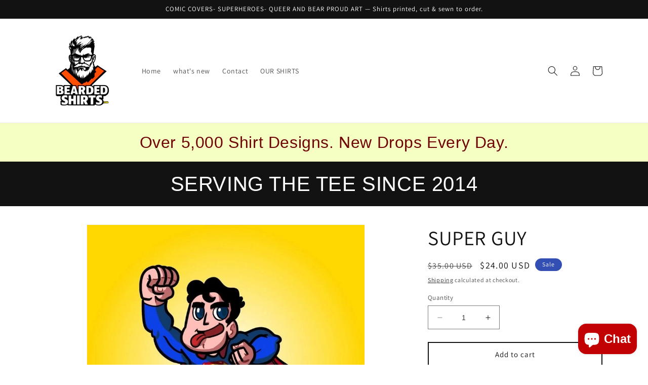

--- FILE ---
content_type: text/html; charset=utf-8
request_url: https://beardedshirts.com/products/superguy
body_size: 74164
content:
<!doctype html>
<html class="no-js" lang="en">
  <head>
   <meta name="facebook-domain-verification" content="6f94gled0xw38dv6entlmt5qltduo5">
    <meta charset="utf-8">
    <meta http-equiv="X-UA-Compatible" content="IE=edge">
    <meta name="viewport" content="width=device-width,initial-scale=1">
    <meta name="theme-color" content="">
    <link rel="canonical" href="https://beardedshirts.com/products/superguy">
    <link rel="preconnect" href="https://cdn.shopify.com" crossorigin><link rel="icon" type="image/png" href="//beardedshirts.com/cdn/shop/files/BEARDED_SHIRTS_2025.png?crop=center&height=32&v=1755639258&width=32"><link rel="preconnect" href="https://fonts.shopifycdn.com" crossorigin><title>
      SUPER GUY in the LEGION OF SUPER GUYS by Bearded Shirts
 &ndash; BEARDEDSHIRTS</title>

    
      <meta name="description" content="SUPER GUY in the LEGION OF SUPER GUYS by Bearded Shirts">
    

    

<meta property="og:site_name" content="BEARDEDSHIRTS">
<meta property="og:url" content="https://beardedshirts.com/products/superguy">
<meta property="og:title" content="SUPER GUY in the LEGION OF SUPER GUYS by Bearded Shirts">
<meta property="og:type" content="product">
<meta property="og:description" content="SUPER GUY in the LEGION OF SUPER GUYS by Bearded Shirts"><meta property="og:image" content="http://beardedshirts.com/cdn/shop/files/2885_original_b2fafe84-7259-49a7-b620-db28b180a8bf.jpg?v=1756829380">
  <meta property="og:image:secure_url" content="https://beardedshirts.com/cdn/shop/files/2885_original_b2fafe84-7259-49a7-b620-db28b180a8bf.jpg?v=1756829380">
  <meta property="og:image:width" content="817">
  <meta property="og:image:height" content="817"><meta property="og:price:amount" content="24.00">
  <meta property="og:price:currency" content="USD"><meta name="twitter:card" content="summary_large_image">
<meta name="twitter:title" content="SUPER GUY in the LEGION OF SUPER GUYS by Bearded Shirts">
<meta name="twitter:description" content="SUPER GUY in the LEGION OF SUPER GUYS by Bearded Shirts">


    <script src="//beardedshirts.com/cdn/shop/t/3/assets/constants.js?v=95358004781563950421683071693" defer="defer"></script>
    <script src="//beardedshirts.com/cdn/shop/t/3/assets/pubsub.js?v=2921868252632587581683071693" defer="defer"></script>
    <script src="//beardedshirts.com/cdn/shop/t/3/assets/global.js?v=127210358271191040921683071693" defer="defer"></script>
    <script>window.performance && window.performance.mark && window.performance.mark('shopify.content_for_header.start');</script><meta name="google-site-verification" content="92Yn2CMfkUS8Nqf0jVxbvYpcPOGWt4abAPot9d21iKE">
<meta name="facebook-domain-verification" content="6f94gled0xw38dv6entlmt5qltduo5">
<meta id="shopify-digital-wallet" name="shopify-digital-wallet" content="/75394089256/digital_wallets/dialog">
<meta name="shopify-checkout-api-token" content="eaa59bf2a87cdec7c46d88b4a801ac14">
<meta id="in-context-paypal-metadata" data-shop-id="75394089256" data-venmo-supported="false" data-environment="production" data-locale="en_US" data-paypal-v4="true" data-currency="USD">
<link rel="alternate" type="application/json+oembed" href="https://beardedshirts.com/products/superguy.oembed">
<script async="async" src="/checkouts/internal/preloads.js?locale=en-US"></script>
<link rel="preconnect" href="https://shop.app" crossorigin="anonymous">
<script async="async" src="https://shop.app/checkouts/internal/preloads.js?locale=en-US&shop_id=75394089256" crossorigin="anonymous"></script>
<script id="apple-pay-shop-capabilities" type="application/json">{"shopId":75394089256,"countryCode":"US","currencyCode":"USD","merchantCapabilities":["supports3DS"],"merchantId":"gid:\/\/shopify\/Shop\/75394089256","merchantName":"BEARDEDSHIRTS","requiredBillingContactFields":["postalAddress","email"],"requiredShippingContactFields":["postalAddress","email"],"shippingType":"shipping","supportedNetworks":["visa","masterCard","amex","discover","elo","jcb"],"total":{"type":"pending","label":"BEARDEDSHIRTS","amount":"1.00"},"shopifyPaymentsEnabled":true,"supportsSubscriptions":true}</script>
<script id="shopify-features" type="application/json">{"accessToken":"eaa59bf2a87cdec7c46d88b4a801ac14","betas":["rich-media-storefront-analytics"],"domain":"beardedshirts.com","predictiveSearch":true,"shopId":75394089256,"locale":"en"}</script>
<script>var Shopify = Shopify || {};
Shopify.shop = "supershirtsshop.myshopify.com";
Shopify.locale = "en";
Shopify.currency = {"active":"USD","rate":"1.0"};
Shopify.country = "US";
Shopify.theme = {"name":"Dawn","id":148748861736,"schema_name":"Dawn","schema_version":"9.0.0","theme_store_id":887,"role":"main"};
Shopify.theme.handle = "null";
Shopify.theme.style = {"id":null,"handle":null};
Shopify.cdnHost = "beardedshirts.com/cdn";
Shopify.routes = Shopify.routes || {};
Shopify.routes.root = "/";</script>
<script type="module">!function(o){(o.Shopify=o.Shopify||{}).modules=!0}(window);</script>
<script>!function(o){function n(){var o=[];function n(){o.push(Array.prototype.slice.apply(arguments))}return n.q=o,n}var t=o.Shopify=o.Shopify||{};t.loadFeatures=n(),t.autoloadFeatures=n()}(window);</script>
<script>
  window.ShopifyPay = window.ShopifyPay || {};
  window.ShopifyPay.apiHost = "shop.app\/pay";
  window.ShopifyPay.redirectState = null;
</script>
<script id="shop-js-analytics" type="application/json">{"pageType":"product"}</script>
<script defer="defer" async type="module" src="//beardedshirts.com/cdn/shopifycloud/shop-js/modules/v2/client.init-shop-cart-sync_IZsNAliE.en.esm.js"></script>
<script defer="defer" async type="module" src="//beardedshirts.com/cdn/shopifycloud/shop-js/modules/v2/chunk.common_0OUaOowp.esm.js"></script>
<script type="module">
  await import("//beardedshirts.com/cdn/shopifycloud/shop-js/modules/v2/client.init-shop-cart-sync_IZsNAliE.en.esm.js");
await import("//beardedshirts.com/cdn/shopifycloud/shop-js/modules/v2/chunk.common_0OUaOowp.esm.js");

  window.Shopify.SignInWithShop?.initShopCartSync?.({"fedCMEnabled":true,"windoidEnabled":true});

</script>
<script defer="defer" async type="module" src="//beardedshirts.com/cdn/shopifycloud/shop-js/modules/v2/client.payment-terms_CNlwjfZz.en.esm.js"></script>
<script defer="defer" async type="module" src="//beardedshirts.com/cdn/shopifycloud/shop-js/modules/v2/chunk.common_0OUaOowp.esm.js"></script>
<script defer="defer" async type="module" src="//beardedshirts.com/cdn/shopifycloud/shop-js/modules/v2/chunk.modal_CGo_dVj3.esm.js"></script>
<script type="module">
  await import("//beardedshirts.com/cdn/shopifycloud/shop-js/modules/v2/client.payment-terms_CNlwjfZz.en.esm.js");
await import("//beardedshirts.com/cdn/shopifycloud/shop-js/modules/v2/chunk.common_0OUaOowp.esm.js");
await import("//beardedshirts.com/cdn/shopifycloud/shop-js/modules/v2/chunk.modal_CGo_dVj3.esm.js");

  
</script>
<script>
  window.Shopify = window.Shopify || {};
  if (!window.Shopify.featureAssets) window.Shopify.featureAssets = {};
  window.Shopify.featureAssets['shop-js'] = {"shop-cart-sync":["modules/v2/client.shop-cart-sync_DLOhI_0X.en.esm.js","modules/v2/chunk.common_0OUaOowp.esm.js"],"init-fed-cm":["modules/v2/client.init-fed-cm_C6YtU0w6.en.esm.js","modules/v2/chunk.common_0OUaOowp.esm.js"],"shop-button":["modules/v2/client.shop-button_BCMx7GTG.en.esm.js","modules/v2/chunk.common_0OUaOowp.esm.js"],"shop-cash-offers":["modules/v2/client.shop-cash-offers_BT26qb5j.en.esm.js","modules/v2/chunk.common_0OUaOowp.esm.js","modules/v2/chunk.modal_CGo_dVj3.esm.js"],"init-windoid":["modules/v2/client.init-windoid_B9PkRMql.en.esm.js","modules/v2/chunk.common_0OUaOowp.esm.js"],"init-shop-email-lookup-coordinator":["modules/v2/client.init-shop-email-lookup-coordinator_DZkqjsbU.en.esm.js","modules/v2/chunk.common_0OUaOowp.esm.js"],"shop-toast-manager":["modules/v2/client.shop-toast-manager_Di2EnuM7.en.esm.js","modules/v2/chunk.common_0OUaOowp.esm.js"],"shop-login-button":["modules/v2/client.shop-login-button_BtqW_SIO.en.esm.js","modules/v2/chunk.common_0OUaOowp.esm.js","modules/v2/chunk.modal_CGo_dVj3.esm.js"],"avatar":["modules/v2/client.avatar_BTnouDA3.en.esm.js"],"pay-button":["modules/v2/client.pay-button_CWa-C9R1.en.esm.js","modules/v2/chunk.common_0OUaOowp.esm.js"],"init-shop-cart-sync":["modules/v2/client.init-shop-cart-sync_IZsNAliE.en.esm.js","modules/v2/chunk.common_0OUaOowp.esm.js"],"init-customer-accounts":["modules/v2/client.init-customer-accounts_DenGwJTU.en.esm.js","modules/v2/client.shop-login-button_BtqW_SIO.en.esm.js","modules/v2/chunk.common_0OUaOowp.esm.js","modules/v2/chunk.modal_CGo_dVj3.esm.js"],"init-shop-for-new-customer-accounts":["modules/v2/client.init-shop-for-new-customer-accounts_JdHXxpS9.en.esm.js","modules/v2/client.shop-login-button_BtqW_SIO.en.esm.js","modules/v2/chunk.common_0OUaOowp.esm.js","modules/v2/chunk.modal_CGo_dVj3.esm.js"],"init-customer-accounts-sign-up":["modules/v2/client.init-customer-accounts-sign-up_D6__K_p8.en.esm.js","modules/v2/client.shop-login-button_BtqW_SIO.en.esm.js","modules/v2/chunk.common_0OUaOowp.esm.js","modules/v2/chunk.modal_CGo_dVj3.esm.js"],"checkout-modal":["modules/v2/client.checkout-modal_C_ZQDY6s.en.esm.js","modules/v2/chunk.common_0OUaOowp.esm.js","modules/v2/chunk.modal_CGo_dVj3.esm.js"],"shop-follow-button":["modules/v2/client.shop-follow-button_XetIsj8l.en.esm.js","modules/v2/chunk.common_0OUaOowp.esm.js","modules/v2/chunk.modal_CGo_dVj3.esm.js"],"lead-capture":["modules/v2/client.lead-capture_DvA72MRN.en.esm.js","modules/v2/chunk.common_0OUaOowp.esm.js","modules/v2/chunk.modal_CGo_dVj3.esm.js"],"shop-login":["modules/v2/client.shop-login_ClXNxyh6.en.esm.js","modules/v2/chunk.common_0OUaOowp.esm.js","modules/v2/chunk.modal_CGo_dVj3.esm.js"],"payment-terms":["modules/v2/client.payment-terms_CNlwjfZz.en.esm.js","modules/v2/chunk.common_0OUaOowp.esm.js","modules/v2/chunk.modal_CGo_dVj3.esm.js"]};
</script>
<script>(function() {
  var isLoaded = false;
  function asyncLoad() {
    if (isLoaded) return;
    isLoaded = true;
    var urls = ["https:\/\/dashboard.jetprintapp.com\/shopapi\/common\/shopify\/js\/customize-button.js?v=1\u0026shop=supershirtsshop.myshopify.com","\/\/cdn.shopify.com\/proxy\/9109e58a15733686fd1e316efc9bdb5452b13adf1964d0d4d7a955b9a0bbfe09\/clkj-online.oss-cn-hongkong.aliyuncs.com\/shopify-sdk\/bootstrap.js?shop=supershirtsshop.myshopify.com\u0026sp-cache-control=cHVibGljLCBtYXgtYWdlPTkwMA","\/\/cdn.shopify.com\/proxy\/3e7b6f1359595da8f412e641f9be458e8dac442838d36242d9235f1a5d59f8c9\/api.goaffpro.com\/loader.js?shop=supershirtsshop.myshopify.com\u0026sp-cache-control=cHVibGljLCBtYXgtYWdlPTkwMA"];
    for (var i = 0; i < urls.length; i++) {
      var s = document.createElement('script');
      s.type = 'text/javascript';
      s.async = true;
      s.src = urls[i];
      var x = document.getElementsByTagName('script')[0];
      x.parentNode.insertBefore(s, x);
    }
  };
  if(window.attachEvent) {
    window.attachEvent('onload', asyncLoad);
  } else {
    window.addEventListener('load', asyncLoad, false);
  }
})();</script>
<script id="__st">var __st={"a":75394089256,"offset":-28800,"reqid":"6b9fb487-db7e-410b-bcd2-17d1499d8c74-1768499734","pageurl":"beardedshirts.com\/products\/superguy","u":"415fa2158711","p":"product","rtyp":"product","rid":9783003513128};</script>
<script>window.ShopifyPaypalV4VisibilityTracking = true;</script>
<script id="captcha-bootstrap">!function(){'use strict';const t='contact',e='account',n='new_comment',o=[[t,t],['blogs',n],['comments',n],[t,'customer']],c=[[e,'customer_login'],[e,'guest_login'],[e,'recover_customer_password'],[e,'create_customer']],r=t=>t.map((([t,e])=>`form[action*='/${t}']:not([data-nocaptcha='true']) input[name='form_type'][value='${e}']`)).join(','),a=t=>()=>t?[...document.querySelectorAll(t)].map((t=>t.form)):[];function s(){const t=[...o],e=r(t);return a(e)}const i='password',u='form_key',d=['recaptcha-v3-token','g-recaptcha-response','h-captcha-response',i],f=()=>{try{return window.sessionStorage}catch{return}},m='__shopify_v',_=t=>t.elements[u];function p(t,e,n=!1){try{const o=window.sessionStorage,c=JSON.parse(o.getItem(e)),{data:r}=function(t){const{data:e,action:n}=t;return t[m]||n?{data:e,action:n}:{data:t,action:n}}(c);for(const[e,n]of Object.entries(r))t.elements[e]&&(t.elements[e].value=n);n&&o.removeItem(e)}catch(o){console.error('form repopulation failed',{error:o})}}const l='form_type',E='cptcha';function T(t){t.dataset[E]=!0}const w=window,h=w.document,L='Shopify',v='ce_forms',y='captcha';let A=!1;((t,e)=>{const n=(g='f06e6c50-85a8-45c8-87d0-21a2b65856fe',I='https://cdn.shopify.com/shopifycloud/storefront-forms-hcaptcha/ce_storefront_forms_captcha_hcaptcha.v1.5.2.iife.js',D={infoText:'Protected by hCaptcha',privacyText:'Privacy',termsText:'Terms'},(t,e,n)=>{const o=w[L][v],c=o.bindForm;if(c)return c(t,g,e,D).then(n);var r;o.q.push([[t,g,e,D],n]),r=I,A||(h.body.append(Object.assign(h.createElement('script'),{id:'captcha-provider',async:!0,src:r})),A=!0)});var g,I,D;w[L]=w[L]||{},w[L][v]=w[L][v]||{},w[L][v].q=[],w[L][y]=w[L][y]||{},w[L][y].protect=function(t,e){n(t,void 0,e),T(t)},Object.freeze(w[L][y]),function(t,e,n,w,h,L){const[v,y,A,g]=function(t,e,n){const i=e?o:[],u=t?c:[],d=[...i,...u],f=r(d),m=r(i),_=r(d.filter((([t,e])=>n.includes(e))));return[a(f),a(m),a(_),s()]}(w,h,L),I=t=>{const e=t.target;return e instanceof HTMLFormElement?e:e&&e.form},D=t=>v().includes(t);t.addEventListener('submit',(t=>{const e=I(t);if(!e)return;const n=D(e)&&!e.dataset.hcaptchaBound&&!e.dataset.recaptchaBound,o=_(e),c=g().includes(e)&&(!o||!o.value);(n||c)&&t.preventDefault(),c&&!n&&(function(t){try{if(!f())return;!function(t){const e=f();if(!e)return;const n=_(t);if(!n)return;const o=n.value;o&&e.removeItem(o)}(t);const e=Array.from(Array(32),(()=>Math.random().toString(36)[2])).join('');!function(t,e){_(t)||t.append(Object.assign(document.createElement('input'),{type:'hidden',name:u})),t.elements[u].value=e}(t,e),function(t,e){const n=f();if(!n)return;const o=[...t.querySelectorAll(`input[type='${i}']`)].map((({name:t})=>t)),c=[...d,...o],r={};for(const[a,s]of new FormData(t).entries())c.includes(a)||(r[a]=s);n.setItem(e,JSON.stringify({[m]:1,action:t.action,data:r}))}(t,e)}catch(e){console.error('failed to persist form',e)}}(e),e.submit())}));const S=(t,e)=>{t&&!t.dataset[E]&&(n(t,e.some((e=>e===t))),T(t))};for(const o of['focusin','change'])t.addEventListener(o,(t=>{const e=I(t);D(e)&&S(e,y())}));const B=e.get('form_key'),M=e.get(l),P=B&&M;t.addEventListener('DOMContentLoaded',(()=>{const t=y();if(P)for(const e of t)e.elements[l].value===M&&p(e,B);[...new Set([...A(),...v().filter((t=>'true'===t.dataset.shopifyCaptcha))])].forEach((e=>S(e,t)))}))}(h,new URLSearchParams(w.location.search),n,t,e,['guest_login'])})(!0,!0)}();</script>
<script integrity="sha256-4kQ18oKyAcykRKYeNunJcIwy7WH5gtpwJnB7kiuLZ1E=" data-source-attribution="shopify.loadfeatures" defer="defer" src="//beardedshirts.com/cdn/shopifycloud/storefront/assets/storefront/load_feature-a0a9edcb.js" crossorigin="anonymous"></script>
<script crossorigin="anonymous" defer="defer" src="//beardedshirts.com/cdn/shopifycloud/storefront/assets/shopify_pay/storefront-65b4c6d7.js?v=20250812"></script>
<script data-source-attribution="shopify.dynamic_checkout.dynamic.init">var Shopify=Shopify||{};Shopify.PaymentButton=Shopify.PaymentButton||{isStorefrontPortableWallets:!0,init:function(){window.Shopify.PaymentButton.init=function(){};var t=document.createElement("script");t.src="https://beardedshirts.com/cdn/shopifycloud/portable-wallets/latest/portable-wallets.en.js",t.type="module",document.head.appendChild(t)}};
</script>
<script data-source-attribution="shopify.dynamic_checkout.buyer_consent">
  function portableWalletsHideBuyerConsent(e){var t=document.getElementById("shopify-buyer-consent"),n=document.getElementById("shopify-subscription-policy-button");t&&n&&(t.classList.add("hidden"),t.setAttribute("aria-hidden","true"),n.removeEventListener("click",e))}function portableWalletsShowBuyerConsent(e){var t=document.getElementById("shopify-buyer-consent"),n=document.getElementById("shopify-subscription-policy-button");t&&n&&(t.classList.remove("hidden"),t.removeAttribute("aria-hidden"),n.addEventListener("click",e))}window.Shopify?.PaymentButton&&(window.Shopify.PaymentButton.hideBuyerConsent=portableWalletsHideBuyerConsent,window.Shopify.PaymentButton.showBuyerConsent=portableWalletsShowBuyerConsent);
</script>
<script>
  function portableWalletsCleanup(e){e&&e.src&&console.error("Failed to load portable wallets script "+e.src);var t=document.querySelectorAll("shopify-accelerated-checkout .shopify-payment-button__skeleton, shopify-accelerated-checkout-cart .wallet-cart-button__skeleton"),e=document.getElementById("shopify-buyer-consent");for(let e=0;e<t.length;e++)t[e].remove();e&&e.remove()}function portableWalletsNotLoadedAsModule(e){e instanceof ErrorEvent&&"string"==typeof e.message&&e.message.includes("import.meta")&&"string"==typeof e.filename&&e.filename.includes("portable-wallets")&&(window.removeEventListener("error",portableWalletsNotLoadedAsModule),window.Shopify.PaymentButton.failedToLoad=e,"loading"===document.readyState?document.addEventListener("DOMContentLoaded",window.Shopify.PaymentButton.init):window.Shopify.PaymentButton.init())}window.addEventListener("error",portableWalletsNotLoadedAsModule);
</script>

<script type="module" src="https://beardedshirts.com/cdn/shopifycloud/portable-wallets/latest/portable-wallets.en.js" onError="portableWalletsCleanup(this)" crossorigin="anonymous"></script>
<script nomodule>
  document.addEventListener("DOMContentLoaded", portableWalletsCleanup);
</script>

<script id='scb4127' type='text/javascript' async='' src='https://beardedshirts.com/cdn/shopifycloud/privacy-banner/storefront-banner.js'></script><link id="shopify-accelerated-checkout-styles" rel="stylesheet" media="screen" href="https://beardedshirts.com/cdn/shopifycloud/portable-wallets/latest/accelerated-checkout-backwards-compat.css" crossorigin="anonymous">
<style id="shopify-accelerated-checkout-cart">
        #shopify-buyer-consent {
  margin-top: 1em;
  display: inline-block;
  width: 100%;
}

#shopify-buyer-consent.hidden {
  display: none;
}

#shopify-subscription-policy-button {
  background: none;
  border: none;
  padding: 0;
  text-decoration: underline;
  font-size: inherit;
  cursor: pointer;
}

#shopify-subscription-policy-button::before {
  box-shadow: none;
}

      </style>
<script id="sections-script" data-sections="header" defer="defer" src="//beardedshirts.com/cdn/shop/t/3/compiled_assets/scripts.js?17646"></script>
<script>window.performance && window.performance.mark && window.performance.mark('shopify.content_for_header.end');</script>


    <style data-shopify>
      @font-face {
  font-family: Assistant;
  font-weight: 400;
  font-style: normal;
  font-display: swap;
  src: url("//beardedshirts.com/cdn/fonts/assistant/assistant_n4.9120912a469cad1cc292572851508ca49d12e768.woff2") format("woff2"),
       url("//beardedshirts.com/cdn/fonts/assistant/assistant_n4.6e9875ce64e0fefcd3f4446b7ec9036b3ddd2985.woff") format("woff");
}

      @font-face {
  font-family: Assistant;
  font-weight: 700;
  font-style: normal;
  font-display: swap;
  src: url("//beardedshirts.com/cdn/fonts/assistant/assistant_n7.bf44452348ec8b8efa3aa3068825305886b1c83c.woff2") format("woff2"),
       url("//beardedshirts.com/cdn/fonts/assistant/assistant_n7.0c887fee83f6b3bda822f1150b912c72da0f7b64.woff") format("woff");
}

      
      
      @font-face {
  font-family: Assistant;
  font-weight: 400;
  font-style: normal;
  font-display: swap;
  src: url("//beardedshirts.com/cdn/fonts/assistant/assistant_n4.9120912a469cad1cc292572851508ca49d12e768.woff2") format("woff2"),
       url("//beardedshirts.com/cdn/fonts/assistant/assistant_n4.6e9875ce64e0fefcd3f4446b7ec9036b3ddd2985.woff") format("woff");
}


      :root {
        --font-body-family: Assistant, sans-serif;
        --font-body-style: normal;
        --font-body-weight: 400;
        --font-body-weight-bold: 700;

        --font-heading-family: Assistant, sans-serif;
        --font-heading-style: normal;
        --font-heading-weight: 400;

        --font-body-scale: 1.0;
        --font-heading-scale: 1.0;

        --color-base-text: 18, 18, 18;
        --color-shadow: 18, 18, 18;
        --color-base-background-1: 255, 255, 255;
        --color-base-background-2: 255, 255, 255;
        --color-base-solid-button-labels: 255, 255, 255;
        --color-base-outline-button-labels: 18, 18, 18;
        --color-base-accent-1: 18, 18, 18;
        --color-base-accent-2: 51, 79, 180;
        --payment-terms-background-color: #ffffff;

        --gradient-base-background-1: #ffffff;
        --gradient-base-background-2: #ffffff;
        --gradient-base-accent-1: #121212;
        --gradient-base-accent-2: #334fb4;

        --media-padding: px;
        --media-border-opacity: 0.05;
        --media-border-width: 1px;
        --media-radius: 0px;
        --media-shadow-opacity: 0.0;
        --media-shadow-horizontal-offset: 0px;
        --media-shadow-vertical-offset: 4px;
        --media-shadow-blur-radius: 5px;
        --media-shadow-visible: 0;

        --page-width: 120rem;
        --page-width-margin: 0rem;

        --product-card-image-padding: 0.0rem;
        --product-card-corner-radius: 0.0rem;
        --product-card-text-alignment: left;
        --product-card-border-width: 0.0rem;
        --product-card-border-opacity: 0.1;
        --product-card-shadow-opacity: 0.0;
        --product-card-shadow-visible: 0;
        --product-card-shadow-horizontal-offset: 0.0rem;
        --product-card-shadow-vertical-offset: 0.4rem;
        --product-card-shadow-blur-radius: 0.5rem;

        --collection-card-image-padding: 0.0rem;
        --collection-card-corner-radius: 0.0rem;
        --collection-card-text-alignment: left;
        --collection-card-border-width: 0.0rem;
        --collection-card-border-opacity: 0.1;
        --collection-card-shadow-opacity: 0.0;
        --collection-card-shadow-visible: 0;
        --collection-card-shadow-horizontal-offset: 0.0rem;
        --collection-card-shadow-vertical-offset: 0.4rem;
        --collection-card-shadow-blur-radius: 0.5rem;

        --blog-card-image-padding: 0.0rem;
        --blog-card-corner-radius: 0.0rem;
        --blog-card-text-alignment: left;
        --blog-card-border-width: 0.0rem;
        --blog-card-border-opacity: 0.1;
        --blog-card-shadow-opacity: 0.0;
        --blog-card-shadow-visible: 0;
        --blog-card-shadow-horizontal-offset: 0.0rem;
        --blog-card-shadow-vertical-offset: 0.4rem;
        --blog-card-shadow-blur-radius: 0.5rem;

        --badge-corner-radius: 4.0rem;

        --popup-border-width: 1px;
        --popup-border-opacity: 0.1;
        --popup-corner-radius: 0px;
        --popup-shadow-opacity: 0.0;
        --popup-shadow-horizontal-offset: 0px;
        --popup-shadow-vertical-offset: 4px;
        --popup-shadow-blur-radius: 5px;

        --drawer-border-width: 1px;
        --drawer-border-opacity: 0.1;
        --drawer-shadow-opacity: 0.0;
        --drawer-shadow-horizontal-offset: 0px;
        --drawer-shadow-vertical-offset: 4px;
        --drawer-shadow-blur-radius: 5px;

        --spacing-sections-desktop: 0px;
        --spacing-sections-mobile: 0px;

        --grid-desktop-vertical-spacing: 8px;
        --grid-desktop-horizontal-spacing: 8px;
        --grid-mobile-vertical-spacing: 4px;
        --grid-mobile-horizontal-spacing: 4px;

        --text-boxes-border-opacity: 0.1;
        --text-boxes-border-width: 0px;
        --text-boxes-radius: 0px;
        --text-boxes-shadow-opacity: 0.0;
        --text-boxes-shadow-visible: 0;
        --text-boxes-shadow-horizontal-offset: 0px;
        --text-boxes-shadow-vertical-offset: 4px;
        --text-boxes-shadow-blur-radius: 5px;

        --buttons-radius: 0px;
        --buttons-radius-outset: 0px;
        --buttons-border-width: 2px;
        --buttons-border-opacity: 1.0;
        --buttons-shadow-opacity: 0.0;
        --buttons-shadow-visible: 0;
        --buttons-shadow-horizontal-offset: 0px;
        --buttons-shadow-vertical-offset: 4px;
        --buttons-shadow-blur-radius: 5px;
        --buttons-border-offset: 0px;

        --inputs-radius: 0px;
        --inputs-border-width: 1px;
        --inputs-border-opacity: 0.55;
        --inputs-shadow-opacity: 0.0;
        --inputs-shadow-horizontal-offset: 0px;
        --inputs-margin-offset: 0px;
        --inputs-shadow-vertical-offset: 4px;
        --inputs-shadow-blur-radius: 5px;
        --inputs-radius-outset: 0px;

        --variant-pills-radius: 40px;
        --variant-pills-border-width: 1px;
        --variant-pills-border-opacity: 0.55;
        --variant-pills-shadow-opacity: 0.0;
        --variant-pills-shadow-horizontal-offset: 0px;
        --variant-pills-shadow-vertical-offset: 4px;
        --variant-pills-shadow-blur-radius: 5px;
      }

      *,
      *::before,
      *::after {
        box-sizing: inherit;
      }

      html {
        box-sizing: border-box;
        font-size: calc(var(--font-body-scale) * 62.5%);
        height: 100%;
      }

      body {
        display: grid;
        grid-template-rows: auto auto 1fr auto;
        grid-template-columns: 100%;
        min-height: 100%;
        margin: 0;
        font-size: 1.5rem;
        letter-spacing: 0.06rem;
        line-height: calc(1 + 0.8 / var(--font-body-scale));
        font-family: var(--font-body-family);
        font-style: var(--font-body-style);
        font-weight: var(--font-body-weight);
      }

      @media screen and (min-width: 750px) {
        body {
          font-size: 1.6rem;
        }
      }
    </style>

    <link href="//beardedshirts.com/cdn/shop/t/3/assets/base.css?v=140624990073879848751683071692" rel="stylesheet" type="text/css" media="all" />
<link rel="preload" as="font" href="//beardedshirts.com/cdn/fonts/assistant/assistant_n4.9120912a469cad1cc292572851508ca49d12e768.woff2" type="font/woff2" crossorigin><link rel="preload" as="font" href="//beardedshirts.com/cdn/fonts/assistant/assistant_n4.9120912a469cad1cc292572851508ca49d12e768.woff2" type="font/woff2" crossorigin><link rel="stylesheet" href="//beardedshirts.com/cdn/shop/t/3/assets/component-predictive-search.css?v=85913294783299393391683071693" media="print" onload="this.media='all'"><script>document.documentElement.className = document.documentElement.className.replace('no-js', 'js');
    if (Shopify.designMode) {
      document.documentElement.classList.add('shopify-design-mode');
    }
    </script>
   <script> window.yoycolShop = {product: {"id":9783003513128,"title":"SUPER GUY","handle":"superguy","description":"\u003cp style=\"margin-bottom:15px;font-size:14px;line-height:22.3999996185303px;border:none;color:rgb(0, 0, 0);font-family:Arial , Helvetica , Verdana , Tahoma , sans-serif;background:none;\"\u003eSUPER GUY in the LEGION OF SUPER GUYS by Bearded Shirts\u003cbr\u003e\u003c\/p\u003e\u003cp style=\"margin-bottom:15px;font-size:14px;border:none;color:rgb(0, 0, 0);font-family:Arial , Helvetica , Verdana , Tahoma , sans-serif;background:none;\"\u003e\u003cspan style=\"line-height:22.4px;\"\u003eSuggested shirt colors: \u003c\/span\u003e\u003cbr\u003e\u003cspan style=\"line-height:22.4px;\"\u003eNAVY or HEATHER NAVY\u003cbr\u003e\u003c\/span\u003e\u003c\/p\u003e\u003cp style=\"margin-bottom:15px;font-size:14px;line-height:22.3999996185303px;border:none;color:rgb(0, 0, 0);font-family:Arial , Helvetica , Verdana , Tahoma , sans-serif;background:none;\"\u003e\u003cspan style=\"line-height:22.4px;\"\u003ePrinted on super soft semi-fitted t-shirt with a \u003c\/span\u003e\u003cspan style=\"line-height:22.4px;text-align:center;\"\u003edistressed look to it to give it that vintage look and feel. \u003c\/span\u003e\u003cspan style=\"line-height:22.4px;\"\u003e\u003cbr\u003e\u003c\/span\u003e\u003cspan style=\"line-height:22.4px;\"\u003eAvailable in T-Shirt multiple colors:\u003c\/span\u003e\u003c\/p\u003e\u003cp style=\"margin-bottom:15px;font-size:14px;line-height:22.3999996185303px;border:none;color:rgb(0, 0, 0);font-family:Arial , Helvetica , Verdana , Tahoma , sans-serif;background:none;\"\u003e-Semi Fitted\u003cbr\u003e-4.5 oz. pre-shrunk 30\/1 singles\u003cbr\u003e-100% ring spun cotton\u003cbr\u003e-Tubular construction (means no seams on the sides)\u003cbr\u003e-Shoulder-to-shoulder tape and seamed collar\u003cbr\u003e-Double-needle sleeve and bottom hem\u003cbr\u003e-TearAway label\u003cbr\u003e-Oeko-Tex® Standard 100 Certified\u003c\/p\u003e","published_at":"2025-08-19T10:34:22-07:00","created_at":"2025-08-19T10:34:21-07:00","vendor":"SCALABLE PRESS","type":"COTTON","tags":["ALL SHIRTS","LEGION WEAR"],"price":2400,"price_min":2400,"price_max":2400,"available":true,"price_varies":false,"compare_at_price":3500,"compare_at_price_min":3500,"compare_at_price_max":3500,"compare_at_price_varies":false,"variants":[{"id":50578102550824,"title":"Default Title","option1":"Default Title","option2":null,"option3":null,"sku":"superguy","requires_shipping":true,"taxable":true,"featured_image":null,"available":true,"name":"SUPER GUY","public_title":null,"options":["Default Title"],"price":2400,"weight":227,"compare_at_price":3500,"inventory_management":null,"barcode":null,"requires_selling_plan":false,"selling_plan_allocations":[]}],"images":["\/\/beardedshirts.com\/cdn\/shop\/files\/2885_original_b2fafe84-7259-49a7-b620-db28b180a8bf.jpg?v=1756829380","\/\/beardedshirts.com\/cdn\/shop\/files\/2884_original_0f67e069-af27-4740-950e-e7197f3cb8f4.jpg?v=1756829380","\/\/beardedshirts.com\/cdn\/shop\/files\/2886_original_ec9ce51c-7fea-40a6-9719-b06495345b80.jpg?v=1756829380"],"featured_image":"\/\/beardedshirts.com\/cdn\/shop\/files\/2885_original_b2fafe84-7259-49a7-b620-db28b180a8bf.jpg?v=1756829380","options":["Title"],"media":[{"alt":null,"id":42162226168104,"position":1,"preview_image":{"aspect_ratio":1.0,"height":817,"width":817,"src":"\/\/beardedshirts.com\/cdn\/shop\/files\/2885_original_b2fafe84-7259-49a7-b620-db28b180a8bf.jpg?v=1756829380"},"aspect_ratio":1.0,"height":817,"media_type":"image","src":"\/\/beardedshirts.com\/cdn\/shop\/files\/2885_original_b2fafe84-7259-49a7-b620-db28b180a8bf.jpg?v=1756829380","width":817},{"alt":null,"id":42162226200872,"position":2,"preview_image":{"aspect_ratio":1.0,"height":817,"width":817,"src":"\/\/beardedshirts.com\/cdn\/shop\/files\/2884_original_0f67e069-af27-4740-950e-e7197f3cb8f4.jpg?v=1756829380"},"aspect_ratio":1.0,"height":817,"media_type":"image","src":"\/\/beardedshirts.com\/cdn\/shop\/files\/2884_original_0f67e069-af27-4740-950e-e7197f3cb8f4.jpg?v=1756829380","width":817},{"alt":null,"id":42162226233640,"position":3,"preview_image":{"aspect_ratio":0.835,"height":600,"width":501,"src":"\/\/beardedshirts.com\/cdn\/shop\/files\/2886_original_ec9ce51c-7fea-40a6-9719-b06495345b80.jpg?v=1756829380"},"aspect_ratio":0.835,"height":600,"media_type":"image","src":"\/\/beardedshirts.com\/cdn\/shop\/files\/2886_original_ec9ce51c-7fea-40a6-9719-b06495345b80.jpg?v=1756829380","width":501}],"requires_selling_plan":false,"selling_plan_groups":[],"content":"\u003cp style=\"margin-bottom:15px;font-size:14px;line-height:22.3999996185303px;border:none;color:rgb(0, 0, 0);font-family:Arial , Helvetica , Verdana , Tahoma , sans-serif;background:none;\"\u003eSUPER GUY in the LEGION OF SUPER GUYS by Bearded Shirts\u003cbr\u003e\u003c\/p\u003e\u003cp style=\"margin-bottom:15px;font-size:14px;border:none;color:rgb(0, 0, 0);font-family:Arial , Helvetica , Verdana , Tahoma , sans-serif;background:none;\"\u003e\u003cspan style=\"line-height:22.4px;\"\u003eSuggested shirt colors: \u003c\/span\u003e\u003cbr\u003e\u003cspan style=\"line-height:22.4px;\"\u003eNAVY or HEATHER NAVY\u003cbr\u003e\u003c\/span\u003e\u003c\/p\u003e\u003cp style=\"margin-bottom:15px;font-size:14px;line-height:22.3999996185303px;border:none;color:rgb(0, 0, 0);font-family:Arial , Helvetica , Verdana , Tahoma , sans-serif;background:none;\"\u003e\u003cspan style=\"line-height:22.4px;\"\u003ePrinted on super soft semi-fitted t-shirt with a \u003c\/span\u003e\u003cspan style=\"line-height:22.4px;text-align:center;\"\u003edistressed look to it to give it that vintage look and feel. \u003c\/span\u003e\u003cspan style=\"line-height:22.4px;\"\u003e\u003cbr\u003e\u003c\/span\u003e\u003cspan style=\"line-height:22.4px;\"\u003eAvailable in T-Shirt multiple colors:\u003c\/span\u003e\u003c\/p\u003e\u003cp style=\"margin-bottom:15px;font-size:14px;line-height:22.3999996185303px;border:none;color:rgb(0, 0, 0);font-family:Arial , Helvetica , Verdana , Tahoma , sans-serif;background:none;\"\u003e-Semi Fitted\u003cbr\u003e-4.5 oz. pre-shrunk 30\/1 singles\u003cbr\u003e-100% ring spun cotton\u003cbr\u003e-Tubular construction (means no seams on the sides)\u003cbr\u003e-Shoulder-to-shoulder tape and seamed collar\u003cbr\u003e-Double-needle sleeve and bottom hem\u003cbr\u003e-TearAway label\u003cbr\u003e-Oeko-Tex® Standard 100 Certified\u003c\/p\u003e"},customized:Boolean(),selector: '',}</script><script src="https://cdn.shopify.com/extensions/019ae673-70c1-78dd-81ed-784ace1bc7db/ml-branch-4/assets/popups.js" type="text/javascript" defer="defer"></script>
<script src="https://cdn.shopify.com/extensions/7bc9bb47-adfa-4267-963e-cadee5096caf/inbox-1252/assets/inbox-chat-loader.js" type="text/javascript" defer="defer"></script>
<script src="https://cdn.shopify.com/extensions/cfc76123-b24f-4e9a-a1dc-585518796af7/forms-2294/assets/shopify-forms-loader.js" type="text/javascript" defer="defer"></script>
<link href="https://monorail-edge.shopifysvc.com" rel="dns-prefetch">
<script>(function(){if ("sendBeacon" in navigator && "performance" in window) {try {var session_token_from_headers = performance.getEntriesByType('navigation')[0].serverTiming.find(x => x.name == '_s').description;} catch {var session_token_from_headers = undefined;}var session_cookie_matches = document.cookie.match(/_shopify_s=([^;]*)/);var session_token_from_cookie = session_cookie_matches && session_cookie_matches.length === 2 ? session_cookie_matches[1] : "";var session_token = session_token_from_headers || session_token_from_cookie || "";function handle_abandonment_event(e) {var entries = performance.getEntries().filter(function(entry) {return /monorail-edge.shopifysvc.com/.test(entry.name);});if (!window.abandonment_tracked && entries.length === 0) {window.abandonment_tracked = true;var currentMs = Date.now();var navigation_start = performance.timing.navigationStart;var payload = {shop_id: 75394089256,url: window.location.href,navigation_start,duration: currentMs - navigation_start,session_token,page_type: "product"};window.navigator.sendBeacon("https://monorail-edge.shopifysvc.com/v1/produce", JSON.stringify({schema_id: "online_store_buyer_site_abandonment/1.1",payload: payload,metadata: {event_created_at_ms: currentMs,event_sent_at_ms: currentMs}}));}}window.addEventListener('pagehide', handle_abandonment_event);}}());</script>
<script id="web-pixels-manager-setup">(function e(e,d,r,n,o){if(void 0===o&&(o={}),!Boolean(null===(a=null===(i=window.Shopify)||void 0===i?void 0:i.analytics)||void 0===a?void 0:a.replayQueue)){var i,a;window.Shopify=window.Shopify||{};var t=window.Shopify;t.analytics=t.analytics||{};var s=t.analytics;s.replayQueue=[],s.publish=function(e,d,r){return s.replayQueue.push([e,d,r]),!0};try{self.performance.mark("wpm:start")}catch(e){}var l=function(){var e={modern:/Edge?\/(1{2}[4-9]|1[2-9]\d|[2-9]\d{2}|\d{4,})\.\d+(\.\d+|)|Firefox\/(1{2}[4-9]|1[2-9]\d|[2-9]\d{2}|\d{4,})\.\d+(\.\d+|)|Chrom(ium|e)\/(9{2}|\d{3,})\.\d+(\.\d+|)|(Maci|X1{2}).+ Version\/(15\.\d+|(1[6-9]|[2-9]\d|\d{3,})\.\d+)([,.]\d+|)( \(\w+\)|)( Mobile\/\w+|) Safari\/|Chrome.+OPR\/(9{2}|\d{3,})\.\d+\.\d+|(CPU[ +]OS|iPhone[ +]OS|CPU[ +]iPhone|CPU IPhone OS|CPU iPad OS)[ +]+(15[._]\d+|(1[6-9]|[2-9]\d|\d{3,})[._]\d+)([._]\d+|)|Android:?[ /-](13[3-9]|1[4-9]\d|[2-9]\d{2}|\d{4,})(\.\d+|)(\.\d+|)|Android.+Firefox\/(13[5-9]|1[4-9]\d|[2-9]\d{2}|\d{4,})\.\d+(\.\d+|)|Android.+Chrom(ium|e)\/(13[3-9]|1[4-9]\d|[2-9]\d{2}|\d{4,})\.\d+(\.\d+|)|SamsungBrowser\/([2-9]\d|\d{3,})\.\d+/,legacy:/Edge?\/(1[6-9]|[2-9]\d|\d{3,})\.\d+(\.\d+|)|Firefox\/(5[4-9]|[6-9]\d|\d{3,})\.\d+(\.\d+|)|Chrom(ium|e)\/(5[1-9]|[6-9]\d|\d{3,})\.\d+(\.\d+|)([\d.]+$|.*Safari\/(?![\d.]+ Edge\/[\d.]+$))|(Maci|X1{2}).+ Version\/(10\.\d+|(1[1-9]|[2-9]\d|\d{3,})\.\d+)([,.]\d+|)( \(\w+\)|)( Mobile\/\w+|) Safari\/|Chrome.+OPR\/(3[89]|[4-9]\d|\d{3,})\.\d+\.\d+|(CPU[ +]OS|iPhone[ +]OS|CPU[ +]iPhone|CPU IPhone OS|CPU iPad OS)[ +]+(10[._]\d+|(1[1-9]|[2-9]\d|\d{3,})[._]\d+)([._]\d+|)|Android:?[ /-](13[3-9]|1[4-9]\d|[2-9]\d{2}|\d{4,})(\.\d+|)(\.\d+|)|Mobile Safari.+OPR\/([89]\d|\d{3,})\.\d+\.\d+|Android.+Firefox\/(13[5-9]|1[4-9]\d|[2-9]\d{2}|\d{4,})\.\d+(\.\d+|)|Android.+Chrom(ium|e)\/(13[3-9]|1[4-9]\d|[2-9]\d{2}|\d{4,})\.\d+(\.\d+|)|Android.+(UC? ?Browser|UCWEB|U3)[ /]?(15\.([5-9]|\d{2,})|(1[6-9]|[2-9]\d|\d{3,})\.\d+)\.\d+|SamsungBrowser\/(5\.\d+|([6-9]|\d{2,})\.\d+)|Android.+MQ{2}Browser\/(14(\.(9|\d{2,})|)|(1[5-9]|[2-9]\d|\d{3,})(\.\d+|))(\.\d+|)|K[Aa][Ii]OS\/(3\.\d+|([4-9]|\d{2,})\.\d+)(\.\d+|)/},d=e.modern,r=e.legacy,n=navigator.userAgent;return n.match(d)?"modern":n.match(r)?"legacy":"unknown"}(),u="modern"===l?"modern":"legacy",c=(null!=n?n:{modern:"",legacy:""})[u],f=function(e){return[e.baseUrl,"/wpm","/b",e.hashVersion,"modern"===e.buildTarget?"m":"l",".js"].join("")}({baseUrl:d,hashVersion:r,buildTarget:u}),m=function(e){var d=e.version,r=e.bundleTarget,n=e.surface,o=e.pageUrl,i=e.monorailEndpoint;return{emit:function(e){var a=e.status,t=e.errorMsg,s=(new Date).getTime(),l=JSON.stringify({metadata:{event_sent_at_ms:s},events:[{schema_id:"web_pixels_manager_load/3.1",payload:{version:d,bundle_target:r,page_url:o,status:a,surface:n,error_msg:t},metadata:{event_created_at_ms:s}}]});if(!i)return console&&console.warn&&console.warn("[Web Pixels Manager] No Monorail endpoint provided, skipping logging."),!1;try{return self.navigator.sendBeacon.bind(self.navigator)(i,l)}catch(e){}var u=new XMLHttpRequest;try{return u.open("POST",i,!0),u.setRequestHeader("Content-Type","text/plain"),u.send(l),!0}catch(e){return console&&console.warn&&console.warn("[Web Pixels Manager] Got an unhandled error while logging to Monorail."),!1}}}}({version:r,bundleTarget:l,surface:e.surface,pageUrl:self.location.href,monorailEndpoint:e.monorailEndpoint});try{o.browserTarget=l,function(e){var d=e.src,r=e.async,n=void 0===r||r,o=e.onload,i=e.onerror,a=e.sri,t=e.scriptDataAttributes,s=void 0===t?{}:t,l=document.createElement("script"),u=document.querySelector("head"),c=document.querySelector("body");if(l.async=n,l.src=d,a&&(l.integrity=a,l.crossOrigin="anonymous"),s)for(var f in s)if(Object.prototype.hasOwnProperty.call(s,f))try{l.dataset[f]=s[f]}catch(e){}if(o&&l.addEventListener("load",o),i&&l.addEventListener("error",i),u)u.appendChild(l);else{if(!c)throw new Error("Did not find a head or body element to append the script");c.appendChild(l)}}({src:f,async:!0,onload:function(){if(!function(){var e,d;return Boolean(null===(d=null===(e=window.Shopify)||void 0===e?void 0:e.analytics)||void 0===d?void 0:d.initialized)}()){var d=window.webPixelsManager.init(e)||void 0;if(d){var r=window.Shopify.analytics;r.replayQueue.forEach((function(e){var r=e[0],n=e[1],o=e[2];d.publishCustomEvent(r,n,o)})),r.replayQueue=[],r.publish=d.publishCustomEvent,r.visitor=d.visitor,r.initialized=!0}}},onerror:function(){return m.emit({status:"failed",errorMsg:"".concat(f," has failed to load")})},sri:function(e){var d=/^sha384-[A-Za-z0-9+/=]+$/;return"string"==typeof e&&d.test(e)}(c)?c:"",scriptDataAttributes:o}),m.emit({status:"loading"})}catch(e){m.emit({status:"failed",errorMsg:(null==e?void 0:e.message)||"Unknown error"})}}})({shopId: 75394089256,storefrontBaseUrl: "https://beardedshirts.com",extensionsBaseUrl: "https://extensions.shopifycdn.com/cdn/shopifycloud/web-pixels-manager",monorailEndpoint: "https://monorail-edge.shopifysvc.com/unstable/produce_batch",surface: "storefront-renderer",enabledBetaFlags: ["2dca8a86"],webPixelsConfigList: [{"id":"1961722152","configuration":"{\"shop\":\"supershirtsshop.myshopify.com\",\"cookie_duration\":\"604800\",\"first_touch_or_last\":\"last_touch\",\"goaffpro_identifiers\":\"gfp_ref,ref,aff,wpam_id,click_id\",\"ignore_ad_clicks\":\"false\"}","eventPayloadVersion":"v1","runtimeContext":"STRICT","scriptVersion":"a74598cb423e21a6befc33d5db5fba42","type":"APP","apiClientId":2744533,"privacyPurposes":["ANALYTICS","MARKETING"],"dataSharingAdjustments":{"protectedCustomerApprovalScopes":["read_customer_address","read_customer_email","read_customer_name","read_customer_personal_data","read_customer_phone"]}},{"id":"1951662376","configuration":"{\"pixel_id\":\"6745794965495505\",\"pixel_type\":\"facebook_pixel\"}","eventPayloadVersion":"v1","runtimeContext":"OPEN","scriptVersion":"ca16bc87fe92b6042fbaa3acc2fbdaa6","type":"APP","apiClientId":2329312,"privacyPurposes":["ANALYTICS","MARKETING","SALE_OF_DATA"],"dataSharingAdjustments":{"protectedCustomerApprovalScopes":["read_customer_address","read_customer_email","read_customer_name","read_customer_personal_data","read_customer_phone"]}},{"id":"shopify-app-pixel","configuration":"{}","eventPayloadVersion":"v1","runtimeContext":"STRICT","scriptVersion":"0450","apiClientId":"shopify-pixel","type":"APP","privacyPurposes":["ANALYTICS","MARKETING"]},{"id":"shopify-custom-pixel","eventPayloadVersion":"v1","runtimeContext":"LAX","scriptVersion":"0450","apiClientId":"shopify-pixel","type":"CUSTOM","privacyPurposes":["ANALYTICS","MARKETING"]}],isMerchantRequest: false,initData: {"shop":{"name":"BEARDEDSHIRTS","paymentSettings":{"currencyCode":"USD"},"myshopifyDomain":"supershirtsshop.myshopify.com","countryCode":"US","storefrontUrl":"https:\/\/beardedshirts.com"},"customer":null,"cart":null,"checkout":null,"productVariants":[{"price":{"amount":24.0,"currencyCode":"USD"},"product":{"title":"SUPER GUY","vendor":"SCALABLE PRESS","id":"9783003513128","untranslatedTitle":"SUPER GUY","url":"\/products\/superguy","type":"COTTON"},"id":"50578102550824","image":{"src":"\/\/beardedshirts.com\/cdn\/shop\/files\/2885_original_b2fafe84-7259-49a7-b620-db28b180a8bf.jpg?v=1756829380"},"sku":"superguy","title":"Default Title","untranslatedTitle":"Default Title"}],"purchasingCompany":null},},"https://beardedshirts.com/cdn","fcfee988w5aeb613cpc8e4bc33m6693e112",{"modern":"","legacy":""},{"shopId":"75394089256","storefrontBaseUrl":"https:\/\/beardedshirts.com","extensionBaseUrl":"https:\/\/extensions.shopifycdn.com\/cdn\/shopifycloud\/web-pixels-manager","surface":"storefront-renderer","enabledBetaFlags":"[\"2dca8a86\"]","isMerchantRequest":"false","hashVersion":"fcfee988w5aeb613cpc8e4bc33m6693e112","publish":"custom","events":"[[\"page_viewed\",{}],[\"product_viewed\",{\"productVariant\":{\"price\":{\"amount\":24.0,\"currencyCode\":\"USD\"},\"product\":{\"title\":\"SUPER GUY\",\"vendor\":\"SCALABLE PRESS\",\"id\":\"9783003513128\",\"untranslatedTitle\":\"SUPER GUY\",\"url\":\"\/products\/superguy\",\"type\":\"COTTON\"},\"id\":\"50578102550824\",\"image\":{\"src\":\"\/\/beardedshirts.com\/cdn\/shop\/files\/2885_original_b2fafe84-7259-49a7-b620-db28b180a8bf.jpg?v=1756829380\"},\"sku\":\"superguy\",\"title\":\"Default Title\",\"untranslatedTitle\":\"Default Title\"}}]]"});</script><script>
  window.ShopifyAnalytics = window.ShopifyAnalytics || {};
  window.ShopifyAnalytics.meta = window.ShopifyAnalytics.meta || {};
  window.ShopifyAnalytics.meta.currency = 'USD';
  var meta = {"product":{"id":9783003513128,"gid":"gid:\/\/shopify\/Product\/9783003513128","vendor":"SCALABLE PRESS","type":"COTTON","handle":"superguy","variants":[{"id":50578102550824,"price":2400,"name":"SUPER GUY","public_title":null,"sku":"superguy"}],"remote":false},"page":{"pageType":"product","resourceType":"product","resourceId":9783003513128,"requestId":"6b9fb487-db7e-410b-bcd2-17d1499d8c74-1768499734"}};
  for (var attr in meta) {
    window.ShopifyAnalytics.meta[attr] = meta[attr];
  }
</script>
<script class="analytics">
  (function () {
    var customDocumentWrite = function(content) {
      var jquery = null;

      if (window.jQuery) {
        jquery = window.jQuery;
      } else if (window.Checkout && window.Checkout.$) {
        jquery = window.Checkout.$;
      }

      if (jquery) {
        jquery('body').append(content);
      }
    };

    var hasLoggedConversion = function(token) {
      if (token) {
        return document.cookie.indexOf('loggedConversion=' + token) !== -1;
      }
      return false;
    }

    var setCookieIfConversion = function(token) {
      if (token) {
        var twoMonthsFromNow = new Date(Date.now());
        twoMonthsFromNow.setMonth(twoMonthsFromNow.getMonth() + 2);

        document.cookie = 'loggedConversion=' + token + '; expires=' + twoMonthsFromNow;
      }
    }

    var trekkie = window.ShopifyAnalytics.lib = window.trekkie = window.trekkie || [];
    if (trekkie.integrations) {
      return;
    }
    trekkie.methods = [
      'identify',
      'page',
      'ready',
      'track',
      'trackForm',
      'trackLink'
    ];
    trekkie.factory = function(method) {
      return function() {
        var args = Array.prototype.slice.call(arguments);
        args.unshift(method);
        trekkie.push(args);
        return trekkie;
      };
    };
    for (var i = 0; i < trekkie.methods.length; i++) {
      var key = trekkie.methods[i];
      trekkie[key] = trekkie.factory(key);
    }
    trekkie.load = function(config) {
      trekkie.config = config || {};
      trekkie.config.initialDocumentCookie = document.cookie;
      var first = document.getElementsByTagName('script')[0];
      var script = document.createElement('script');
      script.type = 'text/javascript';
      script.onerror = function(e) {
        var scriptFallback = document.createElement('script');
        scriptFallback.type = 'text/javascript';
        scriptFallback.onerror = function(error) {
                var Monorail = {
      produce: function produce(monorailDomain, schemaId, payload) {
        var currentMs = new Date().getTime();
        var event = {
          schema_id: schemaId,
          payload: payload,
          metadata: {
            event_created_at_ms: currentMs,
            event_sent_at_ms: currentMs
          }
        };
        return Monorail.sendRequest("https://" + monorailDomain + "/v1/produce", JSON.stringify(event));
      },
      sendRequest: function sendRequest(endpointUrl, payload) {
        // Try the sendBeacon API
        if (window && window.navigator && typeof window.navigator.sendBeacon === 'function' && typeof window.Blob === 'function' && !Monorail.isIos12()) {
          var blobData = new window.Blob([payload], {
            type: 'text/plain'
          });

          if (window.navigator.sendBeacon(endpointUrl, blobData)) {
            return true;
          } // sendBeacon was not successful

        } // XHR beacon

        var xhr = new XMLHttpRequest();

        try {
          xhr.open('POST', endpointUrl);
          xhr.setRequestHeader('Content-Type', 'text/plain');
          xhr.send(payload);
        } catch (e) {
          console.log(e);
        }

        return false;
      },
      isIos12: function isIos12() {
        return window.navigator.userAgent.lastIndexOf('iPhone; CPU iPhone OS 12_') !== -1 || window.navigator.userAgent.lastIndexOf('iPad; CPU OS 12_') !== -1;
      }
    };
    Monorail.produce('monorail-edge.shopifysvc.com',
      'trekkie_storefront_load_errors/1.1',
      {shop_id: 75394089256,
      theme_id: 148748861736,
      app_name: "storefront",
      context_url: window.location.href,
      source_url: "//beardedshirts.com/cdn/s/trekkie.storefront.cd680fe47e6c39ca5d5df5f0a32d569bc48c0f27.min.js"});

        };
        scriptFallback.async = true;
        scriptFallback.src = '//beardedshirts.com/cdn/s/trekkie.storefront.cd680fe47e6c39ca5d5df5f0a32d569bc48c0f27.min.js';
        first.parentNode.insertBefore(scriptFallback, first);
      };
      script.async = true;
      script.src = '//beardedshirts.com/cdn/s/trekkie.storefront.cd680fe47e6c39ca5d5df5f0a32d569bc48c0f27.min.js';
      first.parentNode.insertBefore(script, first);
    };
    trekkie.load(
      {"Trekkie":{"appName":"storefront","development":false,"defaultAttributes":{"shopId":75394089256,"isMerchantRequest":null,"themeId":148748861736,"themeCityHash":"14612605907697634049","contentLanguage":"en","currency":"USD","eventMetadataId":"a1196388-d5d5-4f54-9bed-d89783e72c4e"},"isServerSideCookieWritingEnabled":true,"monorailRegion":"shop_domain","enabledBetaFlags":["65f19447"]},"Session Attribution":{},"S2S":{"facebookCapiEnabled":true,"source":"trekkie-storefront-renderer","apiClientId":580111}}
    );

    var loaded = false;
    trekkie.ready(function() {
      if (loaded) return;
      loaded = true;

      window.ShopifyAnalytics.lib = window.trekkie;

      var originalDocumentWrite = document.write;
      document.write = customDocumentWrite;
      try { window.ShopifyAnalytics.merchantGoogleAnalytics.call(this); } catch(error) {};
      document.write = originalDocumentWrite;

      window.ShopifyAnalytics.lib.page(null,{"pageType":"product","resourceType":"product","resourceId":9783003513128,"requestId":"6b9fb487-db7e-410b-bcd2-17d1499d8c74-1768499734","shopifyEmitted":true});

      var match = window.location.pathname.match(/checkouts\/(.+)\/(thank_you|post_purchase)/)
      var token = match? match[1]: undefined;
      if (!hasLoggedConversion(token)) {
        setCookieIfConversion(token);
        window.ShopifyAnalytics.lib.track("Viewed Product",{"currency":"USD","variantId":50578102550824,"productId":9783003513128,"productGid":"gid:\/\/shopify\/Product\/9783003513128","name":"SUPER GUY","price":"24.00","sku":"superguy","brand":"SCALABLE PRESS","variant":null,"category":"COTTON","nonInteraction":true,"remote":false},undefined,undefined,{"shopifyEmitted":true});
      window.ShopifyAnalytics.lib.track("monorail:\/\/trekkie_storefront_viewed_product\/1.1",{"currency":"USD","variantId":50578102550824,"productId":9783003513128,"productGid":"gid:\/\/shopify\/Product\/9783003513128","name":"SUPER GUY","price":"24.00","sku":"superguy","brand":"SCALABLE PRESS","variant":null,"category":"COTTON","nonInteraction":true,"remote":false,"referer":"https:\/\/beardedshirts.com\/products\/superguy"});
      }
    });


        var eventsListenerScript = document.createElement('script');
        eventsListenerScript.async = true;
        eventsListenerScript.src = "//beardedshirts.com/cdn/shopifycloud/storefront/assets/shop_events_listener-3da45d37.js";
        document.getElementsByTagName('head')[0].appendChild(eventsListenerScript);

})();</script>
<script
  defer
  src="https://beardedshirts.com/cdn/shopifycloud/perf-kit/shopify-perf-kit-3.0.3.min.js"
  data-application="storefront-renderer"
  data-shop-id="75394089256"
  data-render-region="gcp-us-central1"
  data-page-type="product"
  data-theme-instance-id="148748861736"
  data-theme-name="Dawn"
  data-theme-version="9.0.0"
  data-monorail-region="shop_domain"
  data-resource-timing-sampling-rate="10"
  data-shs="true"
  data-shs-beacon="true"
  data-shs-export-with-fetch="true"
  data-shs-logs-sample-rate="1"
  data-shs-beacon-endpoint="https://beardedshirts.com/api/collect"
></script>
</head>

  <body class="gradient">
    <a class="skip-to-content-link button visually-hidden" href="#MainContent">
      Skip to content
    </a><!-- BEGIN sections: header-group -->
<div id="shopify-section-sections--18848928825640__announcement-bar" class="shopify-section shopify-section-group-header-group announcement-bar-section"><div class="announcement-bar color-accent-1 gradient" role="region" aria-label="Announcement" ><div class="page-width">
                <p class="announcement-bar__message center h5">
                  <span>COMIC COVERS- SUPERHEROES- QUEER AND BEAR PROUD ART — Shirts printed, cut &amp; sewn to order.</span></p>
              </div></div>
</div><div id="shopify-section-sections--18848928825640__header" class="shopify-section shopify-section-group-header-group section-header"><link rel="stylesheet" href="//beardedshirts.com/cdn/shop/t/3/assets/component-list-menu.css?v=151968516119678728991683071693" media="print" onload="this.media='all'">
<link rel="stylesheet" href="//beardedshirts.com/cdn/shop/t/3/assets/component-search.css?v=184225813856820874251683071693" media="print" onload="this.media='all'">
<link rel="stylesheet" href="//beardedshirts.com/cdn/shop/t/3/assets/component-menu-drawer.css?v=94074963897493609391683071693" media="print" onload="this.media='all'">
<link rel="stylesheet" href="//beardedshirts.com/cdn/shop/t/3/assets/component-cart-notification.css?v=108833082844665799571683071692" media="print" onload="this.media='all'">
<link rel="stylesheet" href="//beardedshirts.com/cdn/shop/t/3/assets/component-cart-items.css?v=29412722223528841861683071692" media="print" onload="this.media='all'"><link rel="stylesheet" href="//beardedshirts.com/cdn/shop/t/3/assets/component-price.css?v=65402837579211014041683071693" media="print" onload="this.media='all'">
  <link rel="stylesheet" href="//beardedshirts.com/cdn/shop/t/3/assets/component-loading-overlay.css?v=167310470843593579841683071693" media="print" onload="this.media='all'"><noscript><link href="//beardedshirts.com/cdn/shop/t/3/assets/component-list-menu.css?v=151968516119678728991683071693" rel="stylesheet" type="text/css" media="all" /></noscript>
<noscript><link href="//beardedshirts.com/cdn/shop/t/3/assets/component-search.css?v=184225813856820874251683071693" rel="stylesheet" type="text/css" media="all" /></noscript>
<noscript><link href="//beardedshirts.com/cdn/shop/t/3/assets/component-menu-drawer.css?v=94074963897493609391683071693" rel="stylesheet" type="text/css" media="all" /></noscript>
<noscript><link href="//beardedshirts.com/cdn/shop/t/3/assets/component-cart-notification.css?v=108833082844665799571683071692" rel="stylesheet" type="text/css" media="all" /></noscript>
<noscript><link href="//beardedshirts.com/cdn/shop/t/3/assets/component-cart-items.css?v=29412722223528841861683071692" rel="stylesheet" type="text/css" media="all" /></noscript>

<style>
  header-drawer {
    justify-self: start;
    margin-left: -1.2rem;
  }@media screen and (min-width: 990px) {
      header-drawer {
        display: none;
      }
    }.menu-drawer-container {
    display: flex;
  }

  .list-menu {
    list-style: none;
    padding: 0;
    margin: 0;
  }

  .list-menu--inline {
    display: inline-flex;
    flex-wrap: wrap;
  }

  summary.list-menu__item {
    padding-right: 2.7rem;
  }

  .list-menu__item {
    display: flex;
    align-items: center;
    line-height: calc(1 + 0.3 / var(--font-body-scale));
  }

  .list-menu__item--link {
    text-decoration: none;
    padding-bottom: 1rem;
    padding-top: 1rem;
    line-height: calc(1 + 0.8 / var(--font-body-scale));
  }

  @media screen and (min-width: 750px) {
    .list-menu__item--link {
      padding-bottom: 0.5rem;
      padding-top: 0.5rem;
    }
  }
</style><style data-shopify>.header {
    padding-top: 10px;
    padding-bottom: 10px;
  }

  .section-header {
    position: sticky; /* This is for fixing a Safari z-index issue. PR #2147 */
    margin-bottom: 0px;
  }

  @media screen and (min-width: 750px) {
    .section-header {
      margin-bottom: 0px;
    }
  }

  @media screen and (min-width: 990px) {
    .header {
      padding-top: 20px;
      padding-bottom: 20px;
    }
  }</style><script src="//beardedshirts.com/cdn/shop/t/3/assets/details-disclosure.js?v=153497636716254413831683071693" defer="defer"></script>
<script src="//beardedshirts.com/cdn/shop/t/3/assets/details-modal.js?v=4511761896672669691683071693" defer="defer"></script>
<script src="//beardedshirts.com/cdn/shop/t/3/assets/cart-notification.js?v=160453272920806432391683071692" defer="defer"></script>
<script src="//beardedshirts.com/cdn/shop/t/3/assets/search-form.js?v=113639710312857635801683071694" defer="defer"></script><svg xmlns="http://www.w3.org/2000/svg" class="hidden">
  <symbol id="icon-search" viewbox="0 0 18 19" fill="none">
    <path fill-rule="evenodd" clip-rule="evenodd" d="M11.03 11.68A5.784 5.784 0 112.85 3.5a5.784 5.784 0 018.18 8.18zm.26 1.12a6.78 6.78 0 11.72-.7l5.4 5.4a.5.5 0 11-.71.7l-5.41-5.4z" fill="currentColor"/>
  </symbol>

  <symbol id="icon-reset" class="icon icon-close"  fill="none" viewBox="0 0 18 18" stroke="currentColor">
    <circle r="8.5" cy="9" cx="9" stroke-opacity="0.2"/>
    <path d="M6.82972 6.82915L1.17193 1.17097" stroke-linecap="round" stroke-linejoin="round" transform="translate(5 5)"/>
    <path d="M1.22896 6.88502L6.77288 1.11523" stroke-linecap="round" stroke-linejoin="round" transform="translate(5 5)"/>
  </symbol>

  <symbol id="icon-close" class="icon icon-close" fill="none" viewBox="0 0 18 17">
    <path d="M.865 15.978a.5.5 0 00.707.707l7.433-7.431 7.579 7.282a.501.501 0 00.846-.37.5.5 0 00-.153-.351L9.712 8.546l7.417-7.416a.5.5 0 10-.707-.708L8.991 7.853 1.413.573a.5.5 0 10-.693.72l7.563 7.268-7.418 7.417z" fill="currentColor">
  </symbol>
</svg><sticky-header data-sticky-type="on-scroll-up" class="header-wrapper color-background-1 gradient header-wrapper--border-bottom">
  <header class="header header--middle-left header--mobile-center page-width header--has-menu"><header-drawer data-breakpoint="tablet">
        <details id="Details-menu-drawer-container" class="menu-drawer-container">
          <summary class="header__icon header__icon--menu header__icon--summary link focus-inset" aria-label="Menu">
            <span>
              <svg
  xmlns="http://www.w3.org/2000/svg"
  aria-hidden="true"
  focusable="false"
  class="icon icon-hamburger"
  fill="none"
  viewBox="0 0 18 16"
>
  <path d="M1 .5a.5.5 0 100 1h15.71a.5.5 0 000-1H1zM.5 8a.5.5 0 01.5-.5h15.71a.5.5 0 010 1H1A.5.5 0 01.5 8zm0 7a.5.5 0 01.5-.5h15.71a.5.5 0 010 1H1a.5.5 0 01-.5-.5z" fill="currentColor">
</svg>

              <svg
  xmlns="http://www.w3.org/2000/svg"
  aria-hidden="true"
  focusable="false"
  class="icon icon-close"
  fill="none"
  viewBox="0 0 18 17"
>
  <path d="M.865 15.978a.5.5 0 00.707.707l7.433-7.431 7.579 7.282a.501.501 0 00.846-.37.5.5 0 00-.153-.351L9.712 8.546l7.417-7.416a.5.5 0 10-.707-.708L8.991 7.853 1.413.573a.5.5 0 10-.693.72l7.563 7.268-7.418 7.417z" fill="currentColor">
</svg>

            </span>
          </summary>
          <div id="menu-drawer" class="gradient menu-drawer motion-reduce" tabindex="-1">
            <div class="menu-drawer__inner-container">
              <div class="menu-drawer__navigation-container">
                <nav class="menu-drawer__navigation">
                  <ul class="menu-drawer__menu has-submenu list-menu" role="list"><li><a href="/" class="menu-drawer__menu-item list-menu__item link link--text focus-inset">
                            Home
                          </a></li><li><a href="/collections/whats-new" class="menu-drawer__menu-item list-menu__item link link--text focus-inset">
                            what&#39;s new
                          </a></li><li><a href="/pages/contact" class="menu-drawer__menu-item list-menu__item link link--text focus-inset">
                            Contact
                          </a></li><li><a href="/collections/all" class="menu-drawer__menu-item list-menu__item link link--text focus-inset">
                            OUR SHIRTS
                          </a></li></ul>
                </nav>
                <div class="menu-drawer__utility-links"><a href="https://beardedshirts.com/customer_authentication/redirect?locale=en&region_country=US" class="menu-drawer__account link focus-inset h5 medium-hide large-up-hide">
                      <svg
  xmlns="http://www.w3.org/2000/svg"
  aria-hidden="true"
  focusable="false"
  class="icon icon-account"
  fill="none"
  viewBox="0 0 18 19"
>
  <path fill-rule="evenodd" clip-rule="evenodd" d="M6 4.5a3 3 0 116 0 3 3 0 01-6 0zm3-4a4 4 0 100 8 4 4 0 000-8zm5.58 12.15c1.12.82 1.83 2.24 1.91 4.85H1.51c.08-2.6.79-4.03 1.9-4.85C4.66 11.75 6.5 11.5 9 11.5s4.35.26 5.58 1.15zM9 10.5c-2.5 0-4.65.24-6.17 1.35C1.27 12.98.5 14.93.5 18v.5h17V18c0-3.07-.77-5.02-2.33-6.15-1.52-1.1-3.67-1.35-6.17-1.35z" fill="currentColor">
</svg>

Log in</a><ul class="list list-social list-unstyled" role="list"><li class="list-social__item">
                        <a href="https://facebook.com/beardeshirts" class="list-social__link link"><svg aria-hidden="true" focusable="false" class="icon icon-facebook" viewBox="0 0 18 18">
  <path fill="currentColor" d="M16.42.61c.27 0 .5.1.69.28.19.2.28.42.28.7v15.44c0 .27-.1.5-.28.69a.94.94 0 01-.7.28h-4.39v-6.7h2.25l.31-2.65h-2.56v-1.7c0-.4.1-.72.28-.93.18-.2.5-.32 1-.32h1.37V3.35c-.6-.06-1.27-.1-2.01-.1-1.01 0-1.83.3-2.45.9-.62.6-.93 1.44-.93 2.53v1.97H7.04v2.65h2.24V18H.98c-.28 0-.5-.1-.7-.28a.94.94 0 01-.28-.7V1.59c0-.27.1-.5.28-.69a.94.94 0 01.7-.28h15.44z">
</svg>
<span class="visually-hidden">Facebook</span>
                        </a>
                      </li></ul>
                </div>
              </div>
            </div>
          </div>
        </details>
      </header-drawer><a href="/" class="header__heading-link link link--text focus-inset"><div class="header__heading-logo-wrapper">
                
                <img src="//beardedshirts.com/cdn/shop/files/BS_LOGO25_SQ_big.jpg?v=1756864406&amp;width=600" alt="BEARDEDSHIRTS" srcset="//beardedshirts.com/cdn/shop/files/BS_LOGO25_SQ_big.jpg?v=1756864406&amp;width=150 150w, //beardedshirts.com/cdn/shop/files/BS_LOGO25_SQ_big.jpg?v=1756864406&amp;width=225 225w, //beardedshirts.com/cdn/shop/files/BS_LOGO25_SQ_big.jpg?v=1756864406&amp;width=300 300w" width="150" height="150.0" loading="eager" class="header__heading-logo motion-reduce" sizes="(max-width: 300px) 50vw, 150px">
              </div></a><nav class="header__inline-menu">
          <ul class="list-menu list-menu--inline" role="list"><li><a href="/" class="header__menu-item list-menu__item link link--text focus-inset">
                    <span>Home</span>
                  </a></li><li><a href="/collections/whats-new" class="header__menu-item list-menu__item link link--text focus-inset">
                    <span>what&#39;s new</span>
                  </a></li><li><a href="/pages/contact" class="header__menu-item list-menu__item link link--text focus-inset">
                    <span>Contact</span>
                  </a></li><li><a href="/collections/all" class="header__menu-item list-menu__item link link--text focus-inset">
                    <span>OUR SHIRTS</span>
                  </a></li></ul>
        </nav><div class="header__icons">
      <div class="desktop-localization-wrapper">
</div>
      <details-modal class="header__search">
        <details>
          <summary class="header__icon header__icon--search header__icon--summary link focus-inset modal__toggle" aria-haspopup="dialog" aria-label="Search">
            <span>
              <svg class="modal__toggle-open icon icon-search" aria-hidden="true" focusable="false">
                <use href="#icon-search">
              </svg>
              <svg class="modal__toggle-close icon icon-close" aria-hidden="true" focusable="false">
                <use href="#icon-close">
              </svg>
            </span>
          </summary>
          <div class="search-modal modal__content gradient" role="dialog" aria-modal="true" aria-label="Search">
            <div class="modal-overlay"></div>
            <div class="search-modal__content search-modal__content-bottom" tabindex="-1"><predictive-search class="search-modal__form" data-loading-text="Loading..."><form action="/search" method="get" role="search" class="search search-modal__form">
                    <div class="field">
                      <input class="search__input field__input"
                        id="Search-In-Modal"
                        type="search"
                        name="q"
                        value=""
                        placeholder="Search"role="combobox"
                          aria-expanded="false"
                          aria-owns="predictive-search-results"
                          aria-controls="predictive-search-results"
                          aria-haspopup="listbox"
                          aria-autocomplete="list"
                          autocorrect="off"
                          autocomplete="off"
                          autocapitalize="off"
                          spellcheck="false">
                      <label class="field__label" for="Search-In-Modal">Search</label>
                      <input type="hidden" name="options[prefix]" value="last">
                      <button type="reset" class="reset__button field__button hidden" aria-label="Clear search term">
                        <svg class="icon icon-close" aria-hidden="true" focusable="false">
                          <use xlink:href="#icon-reset">
                        </svg>
                      </button>
                      <button class="search__button field__button" aria-label="Search">
                        <svg class="icon icon-search" aria-hidden="true" focusable="false">
                          <use href="#icon-search">
                        </svg>
                      </button>
                    </div><div class="predictive-search predictive-search--header" tabindex="-1" data-predictive-search>
                        <div class="predictive-search__loading-state">
                          <svg aria-hidden="true" focusable="false" class="spinner" viewBox="0 0 66 66" xmlns="http://www.w3.org/2000/svg">
                            <circle class="path" fill="none" stroke-width="6" cx="33" cy="33" r="30"></circle>
                          </svg>
                        </div>
                      </div>

                      <span class="predictive-search-status visually-hidden" role="status" aria-hidden="true"></span></form></predictive-search><button type="button" class="search-modal__close-button modal__close-button link link--text focus-inset" aria-label="Close">
                <svg class="icon icon-close" aria-hidden="true" focusable="false">
                  <use href="#icon-close">
                </svg>
              </button>
            </div>
          </div>
        </details>
      </details-modal><a href="https://beardedshirts.com/customer_authentication/redirect?locale=en&region_country=US" class="header__icon header__icon--account link focus-inset small-hide">
          <svg
  xmlns="http://www.w3.org/2000/svg"
  aria-hidden="true"
  focusable="false"
  class="icon icon-account"
  fill="none"
  viewBox="0 0 18 19"
>
  <path fill-rule="evenodd" clip-rule="evenodd" d="M6 4.5a3 3 0 116 0 3 3 0 01-6 0zm3-4a4 4 0 100 8 4 4 0 000-8zm5.58 12.15c1.12.82 1.83 2.24 1.91 4.85H1.51c.08-2.6.79-4.03 1.9-4.85C4.66 11.75 6.5 11.5 9 11.5s4.35.26 5.58 1.15zM9 10.5c-2.5 0-4.65.24-6.17 1.35C1.27 12.98.5 14.93.5 18v.5h17V18c0-3.07-.77-5.02-2.33-6.15-1.52-1.1-3.67-1.35-6.17-1.35z" fill="currentColor">
</svg>

          <span class="visually-hidden">Log in</span>
        </a><a href="/cart" class="header__icon header__icon--cart link focus-inset" id="cart-icon-bubble"><svg
  class="icon icon-cart-empty"
  aria-hidden="true"
  focusable="false"
  xmlns="http://www.w3.org/2000/svg"
  viewBox="0 0 40 40"
  fill="none"
>
  <path d="m15.75 11.8h-3.16l-.77 11.6a5 5 0 0 0 4.99 5.34h7.38a5 5 0 0 0 4.99-5.33l-.78-11.61zm0 1h-2.22l-.71 10.67a4 4 0 0 0 3.99 4.27h7.38a4 4 0 0 0 4-4.27l-.72-10.67h-2.22v.63a4.75 4.75 0 1 1 -9.5 0zm8.5 0h-7.5v.63a3.75 3.75 0 1 0 7.5 0z" fill="currentColor" fill-rule="evenodd"/>
</svg>
<span class="visually-hidden">Cart</span></a>
    </div>
  </header>
</sticky-header>

<cart-notification>
  <div class="cart-notification-wrapper page-width">
    <div
      id="cart-notification"
      class="cart-notification focus-inset color-background-1 gradient"
      aria-modal="true"
      aria-label="Item added to your cart"
      role="dialog"
      tabindex="-1"
    >
      <div class="cart-notification__header">
        <h2 class="cart-notification__heading caption-large text-body"><svg
  class="icon icon-checkmark color-foreground-text"
  aria-hidden="true"
  focusable="false"
  xmlns="http://www.w3.org/2000/svg"
  viewBox="0 0 12 9"
  fill="none"
>
  <path fill-rule="evenodd" clip-rule="evenodd" d="M11.35.643a.5.5 0 01.006.707l-6.77 6.886a.5.5 0 01-.719-.006L.638 4.845a.5.5 0 11.724-.69l2.872 3.011 6.41-6.517a.5.5 0 01.707-.006h-.001z" fill="currentColor"/>
</svg>
Item added to your cart
        </h2>
        <button
          type="button"
          class="cart-notification__close modal__close-button link link--text focus-inset"
          aria-label="Close"
        >
          <svg class="icon icon-close" aria-hidden="true" focusable="false">
            <use href="#icon-close">
          </svg>
        </button>
      </div>
      <div id="cart-notification-product" class="cart-notification-product"></div>
      <div class="cart-notification__links">
        <a
          href="/cart"
          id="cart-notification-button"
          class="button button--secondary button--full-width"
        >View cart</a>
        <form action="/cart" method="post" id="cart-notification-form">
          <button class="button button--primary button--full-width" name="checkout">
            Check out
          </button>
        </form>
        <button type="button" class="link button-label">Continue shopping</button>
      </div>
    </div>
  </div>
</cart-notification>
<style data-shopify>
  .cart-notification {
    display: none;
  }
</style>


<script type="application/ld+json">
  {
    "@context": "http://schema.org",
    "@type": "Organization",
    "name": "BEARDEDSHIRTS",
    
      "logo": "https:\/\/beardedshirts.com\/cdn\/shop\/files\/BS_LOGO25_SQ_big.jpg?v=1756864406\u0026width=500",
    
    "sameAs": [
      "",
      "https:\/\/facebook.com\/beardeshirts",
      "",
      "",
      "",
      "",
      "",
      "",
      ""
    ],
    "url": "https:\/\/beardedshirts.com"
  }
</script>
</div><div id="shopify-section-sections--18848928825640__1760055967345f6d11" class="shopify-section shopify-section-group-header-group"><div id="shopify-block-AcnhCdGFiZ3ZtWTFsU__ai_gen_block_40aa695_gtgETL" class="shopify-block">


<style data-shopify>
  .ai-text-banner-acnhcdgfiz3ztwtfsuaigenblock40aa695gtgetl {
    display: flex;
    align-items: center;
    justify-content: center;
    padding: 16px 20px 16px 20px;
    background-color: #f5ffc4;
    border-radius: 0px;
    width: 100%;
  }

  .ai-text-banner-content-acnhcdgfiz3ztwtfsuaigenblock40aa695gtgetl {
    font-family: "Archivo Black", sans-serif;
    font-weight: 400;
    font-size: 32px;
    color: #700404;
    text-align: center;
    line-height: 1.4;
    margin: 0;
  }

  @media screen and (max-width: 749px) {
    .ai-text-banner-content-acnhcdgfiz3ztwtfsuaigenblock40aa695gtgetl {
      font-size: 27px;
    }
    
    .ai-text-banner-acnhcdgfiz3ztwtfsuaigenblock40aa695gtgetl {
      padding: 11px 14px 11px 14px;
    }
  }
</style>

<div
  class="ai-text-banner-acnhcdgfiz3ztwtfsuaigenblock40aa695gtgetl"
  
>
  <p class="ai-text-banner-content-acnhcdgfiz3ztwtfsuaigenblock40aa695gtgetl">
    Over 5,000 Shirt Designs. New Drops Every Day.
  </p>
</div>

</div>


</div><div id="shopify-section-sections--18848928825640__blocks_Wey6ci" class="shopify-section shopify-section-group-header-group"><div id="shopify-block-AZzdhSTliRFFuOVpYN__ai_gen_block_40aa695_bymnTa" class="shopify-block">


<style data-shopify>
  .ai-text-banner-azzdhstlirffuovpynaigenblock40aa695bymnta {
    display: flex;
    align-items: center;
    justify-content: center;
    padding: 16px 20px 16px 20px;
    background-color: #121212;
    border-radius: 0px;
    width: 100%;
  }

  .ai-text-banner-content-azzdhstlirffuovpynaigenblock40aa695bymnta {
    font-family: Helvetica, Arial, sans-serif;
    font-weight: 400;
    font-size: 40px;
    color: #ffffff;
    text-align: center;
    line-height: 1.4;
    margin: 0;
  }

  @media screen and (max-width: 749px) {
    .ai-text-banner-content-azzdhstlirffuovpynaigenblock40aa695bymnta {
      font-size: 34px;
    }
    
    .ai-text-banner-azzdhstlirffuovpynaigenblock40aa695bymnta {
      padding: 11px 14px 11px 14px;
    }
  }
</style>

<div
  class="ai-text-banner-azzdhstlirffuovpynaigenblock40aa695bymnta"
  
>
  <p class="ai-text-banner-content-azzdhstlirffuovpynaigenblock40aa695bymnta">
    SERVING THE TEE SINCE 2014
  </p>
</div>

</div>


</div>
<!-- END sections: header-group -->

    <main id="MainContent" class="content-for-layout focus-none" role="main" tabindex="-1">
      <section id="shopify-section-template--18848928071976__main" class="shopify-section section"><section
  id="MainProduct-template--18848928071976__main"
  class="page-width section-template--18848928071976__main-padding"
  data-section="template--18848928071976__main"
>
  <link href="//beardedshirts.com/cdn/shop/t/3/assets/section-main-product.css?v=157092525546755742111683071694" rel="stylesheet" type="text/css" media="all" />
  <link href="//beardedshirts.com/cdn/shop/t/3/assets/component-accordion.css?v=180964204318874863811683071692" rel="stylesheet" type="text/css" media="all" />
  <link href="//beardedshirts.com/cdn/shop/t/3/assets/component-price.css?v=65402837579211014041683071693" rel="stylesheet" type="text/css" media="all" />
  <link href="//beardedshirts.com/cdn/shop/t/3/assets/component-slider.css?v=111384418465749404671683071693" rel="stylesheet" type="text/css" media="all" />
  <link href="//beardedshirts.com/cdn/shop/t/3/assets/component-rating.css?v=24573085263941240431683071693" rel="stylesheet" type="text/css" media="all" />
  <link href="//beardedshirts.com/cdn/shop/t/3/assets/component-loading-overlay.css?v=167310470843593579841683071693" rel="stylesheet" type="text/css" media="all" />
  <link href="//beardedshirts.com/cdn/shop/t/3/assets/component-deferred-media.css?v=8449899997886876191683071693" rel="stylesheet" type="text/css" media="all" />
<style data-shopify>.section-template--18848928071976__main-padding {
      padding-top: 27px;
      padding-bottom: 9px;
    }

    @media screen and (min-width: 750px) {
      .section-template--18848928071976__main-padding {
        padding-top: 36px;
        padding-bottom: 12px;
      }
    }</style><script src="//beardedshirts.com/cdn/shop/t/3/assets/product-info.js?v=174806172978439001541683071693" defer="defer"></script>
  <script src="//beardedshirts.com/cdn/shop/t/3/assets/product-form.js?v=70868584464135832471683071693" defer="defer"></script>
  


  <div class="product product--large product--left product--stacked product--mobile-hide grid grid--1-col grid--2-col-tablet">
    <div class="grid__item product__media-wrapper">
      
<media-gallery
  id="MediaGallery-template--18848928071976__main"
  role="region"
  
    class="product__column-sticky"
  
  aria-label="Gallery Viewer"
  data-desktop-layout="stacked"
>
  <div id="GalleryStatus-template--18848928071976__main" class="visually-hidden" role="status"></div>
  <slider-component id="GalleryViewer-template--18848928071976__main" class="slider-mobile-gutter"><a class="skip-to-content-link button visually-hidden quick-add-hidden" href="#ProductInfo-template--18848928071976__main">
        Skip to product information
      </a><ul
      id="Slider-Gallery-template--18848928071976__main"
      class="product__media-list contains-media grid grid--peek list-unstyled slider slider--mobile"
      role="list"
    ><li
            id="Slide-template--18848928071976__main-42162226168104"
            class="product__media-item grid__item slider__slide is-active"
            data-media-id="template--18848928071976__main-42162226168104"
          >

<div
  class="product-media-container media-type-image media-fit-contain global-media-settings gradient constrain-height"
  style="--ratio: 1.0; --preview-ratio: 1.0;"
>
  <noscript><div class="product__media media">
        <img src="//beardedshirts.com/cdn/shop/files/2885_original_b2fafe84-7259-49a7-b620-db28b180a8bf.jpg?v=1756829380&amp;width=1946" alt="" srcset="//beardedshirts.com/cdn/shop/files/2885_original_b2fafe84-7259-49a7-b620-db28b180a8bf.jpg?v=1756829380&amp;width=246 246w, //beardedshirts.com/cdn/shop/files/2885_original_b2fafe84-7259-49a7-b620-db28b180a8bf.jpg?v=1756829380&amp;width=493 493w, //beardedshirts.com/cdn/shop/files/2885_original_b2fafe84-7259-49a7-b620-db28b180a8bf.jpg?v=1756829380&amp;width=600 600w, //beardedshirts.com/cdn/shop/files/2885_original_b2fafe84-7259-49a7-b620-db28b180a8bf.jpg?v=1756829380&amp;width=713 713w, //beardedshirts.com/cdn/shop/files/2885_original_b2fafe84-7259-49a7-b620-db28b180a8bf.jpg?v=1756829380&amp;width=823 823w, //beardedshirts.com/cdn/shop/files/2885_original_b2fafe84-7259-49a7-b620-db28b180a8bf.jpg?v=1756829380&amp;width=990 990w, //beardedshirts.com/cdn/shop/files/2885_original_b2fafe84-7259-49a7-b620-db28b180a8bf.jpg?v=1756829380&amp;width=1100 1100w, //beardedshirts.com/cdn/shop/files/2885_original_b2fafe84-7259-49a7-b620-db28b180a8bf.jpg?v=1756829380&amp;width=1206 1206w, //beardedshirts.com/cdn/shop/files/2885_original_b2fafe84-7259-49a7-b620-db28b180a8bf.jpg?v=1756829380&amp;width=1346 1346w, //beardedshirts.com/cdn/shop/files/2885_original_b2fafe84-7259-49a7-b620-db28b180a8bf.jpg?v=1756829380&amp;width=1426 1426w, //beardedshirts.com/cdn/shop/files/2885_original_b2fafe84-7259-49a7-b620-db28b180a8bf.jpg?v=1756829380&amp;width=1646 1646w, //beardedshirts.com/cdn/shop/files/2885_original_b2fafe84-7259-49a7-b620-db28b180a8bf.jpg?v=1756829380&amp;width=1946 1946w" width="1946" height="1946" sizes="(min-width: 1200px) 715px, (min-width: 990px) calc(65.0vw - 10rem), (min-width: 750px) calc((100vw - 11.5rem) / 2), calc(100vw / 1 - 4rem)">
      </div></noscript>

  <modal-opener class="product__modal-opener product__modal-opener--image no-js-hidden" data-modal="#ProductModal-template--18848928071976__main">
    <span class="product__media-icon motion-reduce quick-add-hidden product__media-icon--lightbox" aria-hidden="true"><svg
  aria-hidden="true"
  focusable="false"
  class="icon icon-plus"
  width="19"
  height="19"
  viewBox="0 0 19 19"
  fill="none"
  xmlns="http://www.w3.org/2000/svg"
>
  <path fill-rule="evenodd" clip-rule="evenodd" d="M4.66724 7.93978C4.66655 7.66364 4.88984 7.43922 5.16598 7.43853L10.6996 7.42464C10.9758 7.42395 11.2002 7.64724 11.2009 7.92339C11.2016 8.19953 10.9783 8.42395 10.7021 8.42464L5.16849 8.43852C4.89235 8.43922 4.66793 8.21592 4.66724 7.93978Z" fill="currentColor"/>
  <path fill-rule="evenodd" clip-rule="evenodd" d="M7.92576 4.66463C8.2019 4.66394 8.42632 4.88723 8.42702 5.16337L8.4409 10.697C8.44159 10.9732 8.2183 11.1976 7.94215 11.1983C7.66601 11.199 7.44159 10.9757 7.4409 10.6995L7.42702 5.16588C7.42633 4.88974 7.64962 4.66532 7.92576 4.66463Z" fill="currentColor"/>
  <path fill-rule="evenodd" clip-rule="evenodd" d="M12.8324 3.03011C10.1255 0.323296 5.73693 0.323296 3.03011 3.03011C0.323296 5.73693 0.323296 10.1256 3.03011 12.8324C5.73693 15.5392 10.1255 15.5392 12.8324 12.8324C15.5392 10.1256 15.5392 5.73693 12.8324 3.03011ZM2.32301 2.32301C5.42035 -0.774336 10.4421 -0.774336 13.5395 2.32301C16.6101 5.39361 16.6366 10.3556 13.619 13.4588L18.2473 18.0871C18.4426 18.2824 18.4426 18.599 18.2473 18.7943C18.0521 18.9895 17.7355 18.9895 17.5402 18.7943L12.8778 14.1318C9.76383 16.6223 5.20839 16.4249 2.32301 13.5395C-0.774335 10.4421 -0.774335 5.42035 2.32301 2.32301Z" fill="currentColor"/>
</svg>
</span>
    <div class="loading-overlay__spinner hidden">
      <svg
        aria-hidden="true"
        focusable="false"
        class="spinner"
        viewBox="0 0 66 66"
        xmlns="http://www.w3.org/2000/svg"
      >
        <circle class="path" fill="none" stroke-width="4" cx="33" cy="33" r="30"></circle>
      </svg>
    </div>
    <div class="product__media media media--transparent">
      <img src="//beardedshirts.com/cdn/shop/files/2885_original_b2fafe84-7259-49a7-b620-db28b180a8bf.jpg?v=1756829380&amp;width=1946" alt="" srcset="//beardedshirts.com/cdn/shop/files/2885_original_b2fafe84-7259-49a7-b620-db28b180a8bf.jpg?v=1756829380&amp;width=246 246w, //beardedshirts.com/cdn/shop/files/2885_original_b2fafe84-7259-49a7-b620-db28b180a8bf.jpg?v=1756829380&amp;width=493 493w, //beardedshirts.com/cdn/shop/files/2885_original_b2fafe84-7259-49a7-b620-db28b180a8bf.jpg?v=1756829380&amp;width=600 600w, //beardedshirts.com/cdn/shop/files/2885_original_b2fafe84-7259-49a7-b620-db28b180a8bf.jpg?v=1756829380&amp;width=713 713w, //beardedshirts.com/cdn/shop/files/2885_original_b2fafe84-7259-49a7-b620-db28b180a8bf.jpg?v=1756829380&amp;width=823 823w, //beardedshirts.com/cdn/shop/files/2885_original_b2fafe84-7259-49a7-b620-db28b180a8bf.jpg?v=1756829380&amp;width=990 990w, //beardedshirts.com/cdn/shop/files/2885_original_b2fafe84-7259-49a7-b620-db28b180a8bf.jpg?v=1756829380&amp;width=1100 1100w, //beardedshirts.com/cdn/shop/files/2885_original_b2fafe84-7259-49a7-b620-db28b180a8bf.jpg?v=1756829380&amp;width=1206 1206w, //beardedshirts.com/cdn/shop/files/2885_original_b2fafe84-7259-49a7-b620-db28b180a8bf.jpg?v=1756829380&amp;width=1346 1346w, //beardedshirts.com/cdn/shop/files/2885_original_b2fafe84-7259-49a7-b620-db28b180a8bf.jpg?v=1756829380&amp;width=1426 1426w, //beardedshirts.com/cdn/shop/files/2885_original_b2fafe84-7259-49a7-b620-db28b180a8bf.jpg?v=1756829380&amp;width=1646 1646w, //beardedshirts.com/cdn/shop/files/2885_original_b2fafe84-7259-49a7-b620-db28b180a8bf.jpg?v=1756829380&amp;width=1946 1946w" width="1946" height="1946" class="image-magnify-lightbox" sizes="(min-width: 1200px) 715px, (min-width: 990px) calc(65.0vw - 10rem), (min-width: 750px) calc((100vw - 11.5rem) / 2), calc(100vw / 1 - 4rem)">
    </div>
    <button class="product__media-toggle quick-add-hidden product__media-zoom-lightbox" type="button" aria-haspopup="dialog" data-media-id="42162226168104">
      <span class="visually-hidden">
        Open media 1 in modal
      </span>
    </button>
  </modal-opener></div>

          </li><li
            id="Slide-template--18848928071976__main-42162226200872"
            class="product__media-item grid__item slider__slide"
            data-media-id="template--18848928071976__main-42162226200872"
          >

<div
  class="product-media-container media-type-image media-fit-contain global-media-settings gradient constrain-height"
  style="--ratio: 1.0; --preview-ratio: 1.0;"
>
  <noscript><div class="product__media media">
        <img src="//beardedshirts.com/cdn/shop/files/2884_original_0f67e069-af27-4740-950e-e7197f3cb8f4.jpg?v=1756829380&amp;width=1946" alt="" srcset="//beardedshirts.com/cdn/shop/files/2884_original_0f67e069-af27-4740-950e-e7197f3cb8f4.jpg?v=1756829380&amp;width=246 246w, //beardedshirts.com/cdn/shop/files/2884_original_0f67e069-af27-4740-950e-e7197f3cb8f4.jpg?v=1756829380&amp;width=493 493w, //beardedshirts.com/cdn/shop/files/2884_original_0f67e069-af27-4740-950e-e7197f3cb8f4.jpg?v=1756829380&amp;width=600 600w, //beardedshirts.com/cdn/shop/files/2884_original_0f67e069-af27-4740-950e-e7197f3cb8f4.jpg?v=1756829380&amp;width=713 713w, //beardedshirts.com/cdn/shop/files/2884_original_0f67e069-af27-4740-950e-e7197f3cb8f4.jpg?v=1756829380&amp;width=823 823w, //beardedshirts.com/cdn/shop/files/2884_original_0f67e069-af27-4740-950e-e7197f3cb8f4.jpg?v=1756829380&amp;width=990 990w, //beardedshirts.com/cdn/shop/files/2884_original_0f67e069-af27-4740-950e-e7197f3cb8f4.jpg?v=1756829380&amp;width=1100 1100w, //beardedshirts.com/cdn/shop/files/2884_original_0f67e069-af27-4740-950e-e7197f3cb8f4.jpg?v=1756829380&amp;width=1206 1206w, //beardedshirts.com/cdn/shop/files/2884_original_0f67e069-af27-4740-950e-e7197f3cb8f4.jpg?v=1756829380&amp;width=1346 1346w, //beardedshirts.com/cdn/shop/files/2884_original_0f67e069-af27-4740-950e-e7197f3cb8f4.jpg?v=1756829380&amp;width=1426 1426w, //beardedshirts.com/cdn/shop/files/2884_original_0f67e069-af27-4740-950e-e7197f3cb8f4.jpg?v=1756829380&amp;width=1646 1646w, //beardedshirts.com/cdn/shop/files/2884_original_0f67e069-af27-4740-950e-e7197f3cb8f4.jpg?v=1756829380&amp;width=1946 1946w" width="1946" height="1946" loading="lazy" sizes="(min-width: 1200px) 715px, (min-width: 990px) calc(65.0vw - 10rem), (min-width: 750px) calc((100vw - 11.5rem) / 2), calc(100vw / 1 - 4rem)">
      </div></noscript>

  <modal-opener class="product__modal-opener product__modal-opener--image no-js-hidden" data-modal="#ProductModal-template--18848928071976__main">
    <span class="product__media-icon motion-reduce quick-add-hidden product__media-icon--lightbox" aria-hidden="true"><svg
  aria-hidden="true"
  focusable="false"
  class="icon icon-plus"
  width="19"
  height="19"
  viewBox="0 0 19 19"
  fill="none"
  xmlns="http://www.w3.org/2000/svg"
>
  <path fill-rule="evenodd" clip-rule="evenodd" d="M4.66724 7.93978C4.66655 7.66364 4.88984 7.43922 5.16598 7.43853L10.6996 7.42464C10.9758 7.42395 11.2002 7.64724 11.2009 7.92339C11.2016 8.19953 10.9783 8.42395 10.7021 8.42464L5.16849 8.43852C4.89235 8.43922 4.66793 8.21592 4.66724 7.93978Z" fill="currentColor"/>
  <path fill-rule="evenodd" clip-rule="evenodd" d="M7.92576 4.66463C8.2019 4.66394 8.42632 4.88723 8.42702 5.16337L8.4409 10.697C8.44159 10.9732 8.2183 11.1976 7.94215 11.1983C7.66601 11.199 7.44159 10.9757 7.4409 10.6995L7.42702 5.16588C7.42633 4.88974 7.64962 4.66532 7.92576 4.66463Z" fill="currentColor"/>
  <path fill-rule="evenodd" clip-rule="evenodd" d="M12.8324 3.03011C10.1255 0.323296 5.73693 0.323296 3.03011 3.03011C0.323296 5.73693 0.323296 10.1256 3.03011 12.8324C5.73693 15.5392 10.1255 15.5392 12.8324 12.8324C15.5392 10.1256 15.5392 5.73693 12.8324 3.03011ZM2.32301 2.32301C5.42035 -0.774336 10.4421 -0.774336 13.5395 2.32301C16.6101 5.39361 16.6366 10.3556 13.619 13.4588L18.2473 18.0871C18.4426 18.2824 18.4426 18.599 18.2473 18.7943C18.0521 18.9895 17.7355 18.9895 17.5402 18.7943L12.8778 14.1318C9.76383 16.6223 5.20839 16.4249 2.32301 13.5395C-0.774335 10.4421 -0.774335 5.42035 2.32301 2.32301Z" fill="currentColor"/>
</svg>
</span>
    <div class="loading-overlay__spinner hidden">
      <svg
        aria-hidden="true"
        focusable="false"
        class="spinner"
        viewBox="0 0 66 66"
        xmlns="http://www.w3.org/2000/svg"
      >
        <circle class="path" fill="none" stroke-width="4" cx="33" cy="33" r="30"></circle>
      </svg>
    </div>
    <div class="product__media media media--transparent">
      <img src="//beardedshirts.com/cdn/shop/files/2884_original_0f67e069-af27-4740-950e-e7197f3cb8f4.jpg?v=1756829380&amp;width=1946" alt="" srcset="//beardedshirts.com/cdn/shop/files/2884_original_0f67e069-af27-4740-950e-e7197f3cb8f4.jpg?v=1756829380&amp;width=246 246w, //beardedshirts.com/cdn/shop/files/2884_original_0f67e069-af27-4740-950e-e7197f3cb8f4.jpg?v=1756829380&amp;width=493 493w, //beardedshirts.com/cdn/shop/files/2884_original_0f67e069-af27-4740-950e-e7197f3cb8f4.jpg?v=1756829380&amp;width=600 600w, //beardedshirts.com/cdn/shop/files/2884_original_0f67e069-af27-4740-950e-e7197f3cb8f4.jpg?v=1756829380&amp;width=713 713w, //beardedshirts.com/cdn/shop/files/2884_original_0f67e069-af27-4740-950e-e7197f3cb8f4.jpg?v=1756829380&amp;width=823 823w, //beardedshirts.com/cdn/shop/files/2884_original_0f67e069-af27-4740-950e-e7197f3cb8f4.jpg?v=1756829380&amp;width=990 990w, //beardedshirts.com/cdn/shop/files/2884_original_0f67e069-af27-4740-950e-e7197f3cb8f4.jpg?v=1756829380&amp;width=1100 1100w, //beardedshirts.com/cdn/shop/files/2884_original_0f67e069-af27-4740-950e-e7197f3cb8f4.jpg?v=1756829380&amp;width=1206 1206w, //beardedshirts.com/cdn/shop/files/2884_original_0f67e069-af27-4740-950e-e7197f3cb8f4.jpg?v=1756829380&amp;width=1346 1346w, //beardedshirts.com/cdn/shop/files/2884_original_0f67e069-af27-4740-950e-e7197f3cb8f4.jpg?v=1756829380&amp;width=1426 1426w, //beardedshirts.com/cdn/shop/files/2884_original_0f67e069-af27-4740-950e-e7197f3cb8f4.jpg?v=1756829380&amp;width=1646 1646w, //beardedshirts.com/cdn/shop/files/2884_original_0f67e069-af27-4740-950e-e7197f3cb8f4.jpg?v=1756829380&amp;width=1946 1946w" width="1946" height="1946" loading="lazy" class="image-magnify-lightbox" sizes="(min-width: 1200px) 715px, (min-width: 990px) calc(65.0vw - 10rem), (min-width: 750px) calc((100vw - 11.5rem) / 2), calc(100vw / 1 - 4rem)">
    </div>
    <button class="product__media-toggle quick-add-hidden product__media-zoom-lightbox" type="button" aria-haspopup="dialog" data-media-id="42162226200872">
      <span class="visually-hidden">
        Open media 2 in modal
      </span>
    </button>
  </modal-opener></div>

          </li><li
            id="Slide-template--18848928071976__main-42162226233640"
            class="product__media-item grid__item slider__slide"
            data-media-id="template--18848928071976__main-42162226233640"
          >

<div
  class="product-media-container media-type-image media-fit-contain global-media-settings gradient constrain-height"
  style="--ratio: 0.835; --preview-ratio: 0.835;"
>
  <noscript><div class="product__media media">
        <img src="//beardedshirts.com/cdn/shop/files/2886_original_ec9ce51c-7fea-40a6-9719-b06495345b80.jpg?v=1756829380&amp;width=1946" alt="" srcset="//beardedshirts.com/cdn/shop/files/2886_original_ec9ce51c-7fea-40a6-9719-b06495345b80.jpg?v=1756829380&amp;width=246 246w, //beardedshirts.com/cdn/shop/files/2886_original_ec9ce51c-7fea-40a6-9719-b06495345b80.jpg?v=1756829380&amp;width=493 493w, //beardedshirts.com/cdn/shop/files/2886_original_ec9ce51c-7fea-40a6-9719-b06495345b80.jpg?v=1756829380&amp;width=600 600w, //beardedshirts.com/cdn/shop/files/2886_original_ec9ce51c-7fea-40a6-9719-b06495345b80.jpg?v=1756829380&amp;width=713 713w, //beardedshirts.com/cdn/shop/files/2886_original_ec9ce51c-7fea-40a6-9719-b06495345b80.jpg?v=1756829380&amp;width=823 823w, //beardedshirts.com/cdn/shop/files/2886_original_ec9ce51c-7fea-40a6-9719-b06495345b80.jpg?v=1756829380&amp;width=990 990w, //beardedshirts.com/cdn/shop/files/2886_original_ec9ce51c-7fea-40a6-9719-b06495345b80.jpg?v=1756829380&amp;width=1100 1100w, //beardedshirts.com/cdn/shop/files/2886_original_ec9ce51c-7fea-40a6-9719-b06495345b80.jpg?v=1756829380&amp;width=1206 1206w, //beardedshirts.com/cdn/shop/files/2886_original_ec9ce51c-7fea-40a6-9719-b06495345b80.jpg?v=1756829380&amp;width=1346 1346w, //beardedshirts.com/cdn/shop/files/2886_original_ec9ce51c-7fea-40a6-9719-b06495345b80.jpg?v=1756829380&amp;width=1426 1426w, //beardedshirts.com/cdn/shop/files/2886_original_ec9ce51c-7fea-40a6-9719-b06495345b80.jpg?v=1756829380&amp;width=1646 1646w, //beardedshirts.com/cdn/shop/files/2886_original_ec9ce51c-7fea-40a6-9719-b06495345b80.jpg?v=1756829380&amp;width=1946 1946w" width="1946" height="2331" loading="lazy" sizes="(min-width: 1200px) 715px, (min-width: 990px) calc(65.0vw - 10rem), (min-width: 750px) calc((100vw - 11.5rem) / 2), calc(100vw / 1 - 4rem)">
      </div></noscript>

  <modal-opener class="product__modal-opener product__modal-opener--image no-js-hidden" data-modal="#ProductModal-template--18848928071976__main">
    <span class="product__media-icon motion-reduce quick-add-hidden product__media-icon--lightbox" aria-hidden="true"><svg
  aria-hidden="true"
  focusable="false"
  class="icon icon-plus"
  width="19"
  height="19"
  viewBox="0 0 19 19"
  fill="none"
  xmlns="http://www.w3.org/2000/svg"
>
  <path fill-rule="evenodd" clip-rule="evenodd" d="M4.66724 7.93978C4.66655 7.66364 4.88984 7.43922 5.16598 7.43853L10.6996 7.42464C10.9758 7.42395 11.2002 7.64724 11.2009 7.92339C11.2016 8.19953 10.9783 8.42395 10.7021 8.42464L5.16849 8.43852C4.89235 8.43922 4.66793 8.21592 4.66724 7.93978Z" fill="currentColor"/>
  <path fill-rule="evenodd" clip-rule="evenodd" d="M7.92576 4.66463C8.2019 4.66394 8.42632 4.88723 8.42702 5.16337L8.4409 10.697C8.44159 10.9732 8.2183 11.1976 7.94215 11.1983C7.66601 11.199 7.44159 10.9757 7.4409 10.6995L7.42702 5.16588C7.42633 4.88974 7.64962 4.66532 7.92576 4.66463Z" fill="currentColor"/>
  <path fill-rule="evenodd" clip-rule="evenodd" d="M12.8324 3.03011C10.1255 0.323296 5.73693 0.323296 3.03011 3.03011C0.323296 5.73693 0.323296 10.1256 3.03011 12.8324C5.73693 15.5392 10.1255 15.5392 12.8324 12.8324C15.5392 10.1256 15.5392 5.73693 12.8324 3.03011ZM2.32301 2.32301C5.42035 -0.774336 10.4421 -0.774336 13.5395 2.32301C16.6101 5.39361 16.6366 10.3556 13.619 13.4588L18.2473 18.0871C18.4426 18.2824 18.4426 18.599 18.2473 18.7943C18.0521 18.9895 17.7355 18.9895 17.5402 18.7943L12.8778 14.1318C9.76383 16.6223 5.20839 16.4249 2.32301 13.5395C-0.774335 10.4421 -0.774335 5.42035 2.32301 2.32301Z" fill="currentColor"/>
</svg>
</span>
    <div class="loading-overlay__spinner hidden">
      <svg
        aria-hidden="true"
        focusable="false"
        class="spinner"
        viewBox="0 0 66 66"
        xmlns="http://www.w3.org/2000/svg"
      >
        <circle class="path" fill="none" stroke-width="4" cx="33" cy="33" r="30"></circle>
      </svg>
    </div>
    <div class="product__media media media--transparent">
      <img src="//beardedshirts.com/cdn/shop/files/2886_original_ec9ce51c-7fea-40a6-9719-b06495345b80.jpg?v=1756829380&amp;width=1946" alt="" srcset="//beardedshirts.com/cdn/shop/files/2886_original_ec9ce51c-7fea-40a6-9719-b06495345b80.jpg?v=1756829380&amp;width=246 246w, //beardedshirts.com/cdn/shop/files/2886_original_ec9ce51c-7fea-40a6-9719-b06495345b80.jpg?v=1756829380&amp;width=493 493w, //beardedshirts.com/cdn/shop/files/2886_original_ec9ce51c-7fea-40a6-9719-b06495345b80.jpg?v=1756829380&amp;width=600 600w, //beardedshirts.com/cdn/shop/files/2886_original_ec9ce51c-7fea-40a6-9719-b06495345b80.jpg?v=1756829380&amp;width=713 713w, //beardedshirts.com/cdn/shop/files/2886_original_ec9ce51c-7fea-40a6-9719-b06495345b80.jpg?v=1756829380&amp;width=823 823w, //beardedshirts.com/cdn/shop/files/2886_original_ec9ce51c-7fea-40a6-9719-b06495345b80.jpg?v=1756829380&amp;width=990 990w, //beardedshirts.com/cdn/shop/files/2886_original_ec9ce51c-7fea-40a6-9719-b06495345b80.jpg?v=1756829380&amp;width=1100 1100w, //beardedshirts.com/cdn/shop/files/2886_original_ec9ce51c-7fea-40a6-9719-b06495345b80.jpg?v=1756829380&amp;width=1206 1206w, //beardedshirts.com/cdn/shop/files/2886_original_ec9ce51c-7fea-40a6-9719-b06495345b80.jpg?v=1756829380&amp;width=1346 1346w, //beardedshirts.com/cdn/shop/files/2886_original_ec9ce51c-7fea-40a6-9719-b06495345b80.jpg?v=1756829380&amp;width=1426 1426w, //beardedshirts.com/cdn/shop/files/2886_original_ec9ce51c-7fea-40a6-9719-b06495345b80.jpg?v=1756829380&amp;width=1646 1646w, //beardedshirts.com/cdn/shop/files/2886_original_ec9ce51c-7fea-40a6-9719-b06495345b80.jpg?v=1756829380&amp;width=1946 1946w" width="1946" height="2331" loading="lazy" class="image-magnify-lightbox" sizes="(min-width: 1200px) 715px, (min-width: 990px) calc(65.0vw - 10rem), (min-width: 750px) calc((100vw - 11.5rem) / 2), calc(100vw / 1 - 4rem)">
    </div>
    <button class="product__media-toggle quick-add-hidden product__media-zoom-lightbox" type="button" aria-haspopup="dialog" data-media-id="42162226233640">
      <span class="visually-hidden">
        Open media 3 in modal
      </span>
    </button>
  </modal-opener></div>

          </li></ul><div class="slider-buttons no-js-hidden quick-add-hidden">
        <button
          type="button"
          class="slider-button slider-button--prev"
          name="previous"
          aria-label="Slide left"
        >
          <svg aria-hidden="true" focusable="false" class="icon icon-caret" viewBox="0 0 10 6">
  <path fill-rule="evenodd" clip-rule="evenodd" d="M9.354.646a.5.5 0 00-.708 0L5 4.293 1.354.646a.5.5 0 00-.708.708l4 4a.5.5 0 00.708 0l4-4a.5.5 0 000-.708z" fill="currentColor">
</svg>

        </button>
        <div class="slider-counter caption">
          <span class="slider-counter--current">1</span>
          <span aria-hidden="true"> / </span>
          <span class="visually-hidden">of</span>
          <span class="slider-counter--total">3</span>
        </div>
        <button
          type="button"
          class="slider-button slider-button--next"
          name="next"
          aria-label="Slide right"
        >
          <svg aria-hidden="true" focusable="false" class="icon icon-caret" viewBox="0 0 10 6">
  <path fill-rule="evenodd" clip-rule="evenodd" d="M9.354.646a.5.5 0 00-.708 0L5 4.293 1.354.646a.5.5 0 00-.708.708l4 4a.5.5 0 00.708 0l4-4a.5.5 0 000-.708z" fill="currentColor">
</svg>

        </button>
      </div></slider-component></media-gallery>

    </div>
    <div class="product__info-wrapper grid__item">
      <product-info
        id="ProductInfo-template--18848928071976__main"
        data-section="template--18848928071976__main"
        data-url="/products/superguy"
        class="product__info-container product__column-sticky"
      ><div class="product__title" >
                <h1>SUPER GUY</h1>
                <a href="/products/superguy" class="product__title">
                  <h2 class="h1">
                    SUPER GUY
                  </h2>
                </a>
              </div><div class="no-js-hidden" id="price-template--18848928071976__main" role="status" >
<div class="
    price price--large price--on-sale  price--show-badge">
  <div class="price__container"><div class="price__regular">
      <span class="visually-hidden visually-hidden--inline">Regular price</span>
      <span class="price-item price-item--regular">
        $24.00 USD
      </span>
    </div>
    <div class="price__sale">
        <span class="visually-hidden visually-hidden--inline">Regular price</span>
        <span>
          <s class="price-item price-item--regular">
            
              $35.00 USD
            
          </s>
        </span><span class="visually-hidden visually-hidden--inline">Sale price</span>
      <span class="price-item price-item--sale price-item--last">
        $24.00 USD
      </span>
    </div>
    <small class="unit-price caption hidden">
      <span class="visually-hidden">Unit price</span>
      <span class="price-item price-item--last">
        <span></span>
        <span aria-hidden="true">/</span>
        <span class="visually-hidden">&nbsp;per&nbsp;</span>
        <span>
        </span>
      </span>
    </small>
  </div><span class="badge price__badge-sale color-accent-2">
      Sale
    </span>

    <span class="badge price__badge-sold-out color-inverse">
      Sold out
    </span></div>
</div><div class="product__tax caption rte"><a href="/policies/shipping-policy">Shipping</a> calculated at checkout.
</div><div ><form method="post" action="/cart/add" id="product-form-installment-template--18848928071976__main" accept-charset="UTF-8" class="installment caption-large" enctype="multipart/form-data"><input type="hidden" name="form_type" value="product" /><input type="hidden" name="utf8" value="✓" /><input type="hidden" name="id" value="50578102550824">
                  <shopify-payment-terms variant-id="50578102550824" shopify-meta="{&quot;type&quot;:&quot;product&quot;,&quot;currency_code&quot;:&quot;USD&quot;,&quot;country_code&quot;:&quot;US&quot;,&quot;variants&quot;:[{&quot;id&quot;:50578102550824,&quot;price_per_term&quot;:&quot;$12.00&quot;,&quot;full_price&quot;:&quot;$24.00&quot;,&quot;eligible&quot;:false,&quot;available&quot;:true,&quot;number_of_payment_terms&quot;:2}],&quot;min_price&quot;:&quot;$35.00&quot;,&quot;max_price&quot;:&quot;$30,000.00&quot;,&quot;financing_plans&quot;:[{&quot;min_price&quot;:&quot;$35.00&quot;,&quot;max_price&quot;:&quot;$49.99&quot;,&quot;terms&quot;:[{&quot;apr&quot;:0,&quot;loan_type&quot;:&quot;split_pay&quot;,&quot;installments_count&quot;:2}]},{&quot;min_price&quot;:&quot;$50.00&quot;,&quot;max_price&quot;:&quot;$149.99&quot;,&quot;terms&quot;:[{&quot;apr&quot;:0,&quot;loan_type&quot;:&quot;split_pay&quot;,&quot;installments_count&quot;:4}]},{&quot;min_price&quot;:&quot;$150.00&quot;,&quot;max_price&quot;:&quot;$999.99&quot;,&quot;terms&quot;:[{&quot;apr&quot;:0,&quot;loan_type&quot;:&quot;split_pay&quot;,&quot;installments_count&quot;:4},{&quot;apr&quot;:15,&quot;loan_type&quot;:&quot;interest&quot;,&quot;installments_count&quot;:3},{&quot;apr&quot;:15,&quot;loan_type&quot;:&quot;interest&quot;,&quot;installments_count&quot;:6},{&quot;apr&quot;:15,&quot;loan_type&quot;:&quot;interest&quot;,&quot;installments_count&quot;:12}]},{&quot;min_price&quot;:&quot;$1,000.00&quot;,&quot;max_price&quot;:&quot;$30,000.00&quot;,&quot;terms&quot;:[{&quot;apr&quot;:15,&quot;loan_type&quot;:&quot;interest&quot;,&quot;installments_count&quot;:3},{&quot;apr&quot;:15,&quot;loan_type&quot;:&quot;interest&quot;,&quot;installments_count&quot;:6},{&quot;apr&quot;:15,&quot;loan_type&quot;:&quot;interest&quot;,&quot;installments_count&quot;:12}]}],&quot;installments_buyer_prequalification_enabled&quot;:false,&quot;seller_id&quot;:1865254}" ux-mode="iframe" show-new-buyer-incentive="false"></shopify-payment-terms>
<input type="hidden" name="product-id" value="9783003513128" /><input type="hidden" name="section-id" value="template--18848928071976__main" /></form></div>
<noscript class="product-form__noscript-wrapper-template--18848928071976__main">
  <div class="product-form__input hidden">
    <label class="form__label" for="Variants-template--18848928071976__main">Product variants</label>
    <div class="select">
      <select
        name="id"
        id="Variants-template--18848928071976__main"
        class="select__select"
        form="product-form-template--18848928071976__main"
      ><option
            
              selected="selected"
            
            
            value="50578102550824"
          >Default Title - $24.00</option></select>
      <svg aria-hidden="true" focusable="false" class="icon icon-caret" viewBox="0 0 10 6">
  <path fill-rule="evenodd" clip-rule="evenodd" d="M9.354.646a.5.5 0 00-.708 0L5 4.293 1.354.646a.5.5 0 00-.708.708l4 4a.5.5 0 00.708 0l4-4a.5.5 0 000-.708z" fill="currentColor">
</svg>

    </div>
  </div>
</noscript>

<div
                id="Quantity-Form-template--18848928071976__main"
                class="product-form__input product-form__quantity"
                
              >
                
                

                <label class="quantity__label form__label" for="Quantity-template--18848928071976__main">
                  Quantity
                  <span class="quantity__rules-cart no-js-hidden hidden">
                    <span class="loading-overlay hidden">
                      <span class="loading-overlay__spinner">
                        <svg
                          aria-hidden="true"
                          focusable="false"
                          class="spinner"
                          viewBox="0 0 66 66"
                          xmlns="http://www.w3.org/2000/svg"
                        >
                          <circle class="path" fill="none" stroke-width="6" cx="33" cy="33" r="30"></circle>
                        </svg>
                      </span>
                    </span>
                    <span>(<span class="quantity-cart">0</span> in cart)</span>
                  </span>
                </label>
                <quantity-input class="quantity">
                  <button class="quantity__button no-js-hidden" name="minus" type="button">
                    <span class="visually-hidden">Decrease quantity for SUPER GUY</span>
                    <svg
  xmlns="http://www.w3.org/2000/svg"
  aria-hidden="true"
  focusable="false"
  class="icon icon-minus"
  fill="none"
  viewBox="0 0 10 2"
>
  <path fill-rule="evenodd" clip-rule="evenodd" d="M.5 1C.5.7.7.5 1 .5h8a.5.5 0 110 1H1A.5.5 0 01.5 1z" fill="currentColor">
</svg>

                  </button>
                  <input
                    class="quantity__input"
                    type="number"
                    name="quantity"
                    id="Quantity-template--18848928071976__main"
                    data-cart-quantity="0"
                    data-min="1"
                    min="1"
                    
                    step="1"
                    value="1"
                    form="product-form-template--18848928071976__main"
                  />
                  <button class="quantity__button no-js-hidden" name="plus" type="button">
                    <span class="visually-hidden">Increase quantity for SUPER GUY</span>
                    <svg
  xmlns="http://www.w3.org/2000/svg"
  aria-hidden="true"
  focusable="false"
  class="icon icon-plus"
  fill="none"
  viewBox="0 0 10 10"
>
  <path fill-rule="evenodd" clip-rule="evenodd" d="M1 4.51a.5.5 0 000 1h3.5l.01 3.5a.5.5 0 001-.01V5.5l3.5-.01a.5.5 0 00-.01-1H5.5L5.49.99a.5.5 0 00-1 .01v3.5l-3.5.01H1z" fill="currentColor">
</svg>

                  </button>
                </quantity-input>
                <div class="quantity__rules caption no-js-hidden"></div>
              </div>
<div ><product-form class="product-form" data-hide-errors="false">
      <div class="product-form__error-message-wrapper" role="alert" hidden>
        <svg
          aria-hidden="true"
          focusable="false"
          class="icon icon-error"
          viewBox="0 0 13 13"
        >
          <circle cx="6.5" cy="6.50049" r="5.5" stroke="white" stroke-width="2"/>
          <circle cx="6.5" cy="6.5" r="5.5" fill="#EB001B" stroke="#EB001B" stroke-width="0.7"/>
          <path d="M5.87413 3.52832L5.97439 7.57216H7.02713L7.12739 3.52832H5.87413ZM6.50076 9.66091C6.88091 9.66091 7.18169 9.37267 7.18169 9.00504C7.18169 8.63742 6.88091 8.34917 6.50076 8.34917C6.12061 8.34917 5.81982 8.63742 5.81982 9.00504C5.81982 9.37267 6.12061 9.66091 6.50076 9.66091Z" fill="white"/>
          <path d="M5.87413 3.17832H5.51535L5.52424 3.537L5.6245 7.58083L5.63296 7.92216H5.97439H7.02713H7.36856L7.37702 7.58083L7.47728 3.537L7.48617 3.17832H7.12739H5.87413ZM6.50076 10.0109C7.06121 10.0109 7.5317 9.57872 7.5317 9.00504C7.5317 8.43137 7.06121 7.99918 6.50076 7.99918C5.94031 7.99918 5.46982 8.43137 5.46982 9.00504C5.46982 9.57872 5.94031 10.0109 6.50076 10.0109Z" fill="white" stroke="#EB001B" stroke-width="0.7">
        </svg>
        <span class="product-form__error-message"></span>
      </div><form method="post" action="/cart/add" id="product-form-template--18848928071976__main" accept-charset="UTF-8" class="form" enctype="multipart/form-data" novalidate="novalidate" data-type="add-to-cart-form"><input type="hidden" name="form_type" value="product" /><input type="hidden" name="utf8" value="✓" /><input
          type="hidden"
          name="id"
          value="50578102550824"
          disabled
          class="product-variant-id"
        ><div class="product-form__buttons"><button
            id = "ProductSubmitButton-template--18848928071976__main"
            type="submit"
            name="add"
            class="product-form__submit button button--full-width button--secondary"
            
          >
            <span>Add to cart
</span>
            <div class="loading-overlay__spinner hidden">
              <svg
                aria-hidden="true"
                focusable="false"
                class="spinner"
                viewBox="0 0 66 66"
                xmlns="http://www.w3.org/2000/svg"
              >
                <circle class="path" fill="none" stroke-width="6" cx="33" cy="33" r="30"></circle>
              </svg>
            </div>
          </button><div data-shopify="payment-button" class="shopify-payment-button"> <shopify-accelerated-checkout recommended="{&quot;supports_subs&quot;:true,&quot;supports_def_opts&quot;:false,&quot;name&quot;:&quot;shop_pay&quot;,&quot;wallet_params&quot;:{&quot;shopId&quot;:75394089256,&quot;merchantName&quot;:&quot;BEARDEDSHIRTS&quot;,&quot;personalized&quot;:true}}" fallback="{&quot;supports_subs&quot;:true,&quot;supports_def_opts&quot;:true,&quot;name&quot;:&quot;buy_it_now&quot;,&quot;wallet_params&quot;:{}}" access-token="eaa59bf2a87cdec7c46d88b4a801ac14" buyer-country="US" buyer-locale="en" buyer-currency="USD" variant-params="[{&quot;id&quot;:50578102550824,&quot;requiresShipping&quot;:true}]" shop-id="75394089256" enabled-flags="[&quot;ae0f5bf6&quot;]" > <div class="shopify-payment-button__button" role="button" disabled aria-hidden="true" style="background-color: transparent; border: none"> <div class="shopify-payment-button__skeleton">&nbsp;</div> </div> <div class="shopify-payment-button__more-options shopify-payment-button__skeleton" role="button" disabled aria-hidden="true">&nbsp;</div> </shopify-accelerated-checkout> <small id="shopify-buyer-consent" class="hidden" aria-hidden="true" data-consent-type="subscription"> This item is a recurring or deferred purchase. By continuing, I agree to the <span id="shopify-subscription-policy-button">cancellation policy</span> and authorize you to charge my payment method at the prices, frequency and dates listed on this page until my order is fulfilled or I cancel, if permitted. </small> </div>
</div><input type="hidden" name="product-id" value="9783003513128" /><input type="hidden" name="section-id" value="template--18848928071976__main" /></form></product-form><link href="//beardedshirts.com/cdn/shop/t/3/assets/component-pickup-availability.css?v=23027427361927693261683071693" rel="stylesheet" type="text/css" media="all" />
<pickup-availability
      class="product__pickup-availabilities no-js-hidden quick-add-hidden"
      
      data-root-url="/"
      data-variant-id="50578102550824"
      data-has-only-default-variant="true"
    >
      <template>
        <pickup-availability-preview class="pickup-availability-preview">
          <svg
  xmlns="http://www.w3.org/2000/svg"
  fill="none"
  aria-hidden="true"
  focusable="false"
  class="icon icon-unavailable"
  fill="none"
  viewBox="0 0 20 20"
>
  <path fill="#DE3618" stroke="#fff" d="M13.94 3.94L10 7.878l-3.94-3.94A1.499 1.499 0 103.94 6.06L7.88 10l-3.94 3.94a1.499 1.499 0 102.12 2.12L10 12.12l3.94 3.94a1.497 1.497 0 002.12 0 1.499 1.499 0 000-2.12L12.122 10l3.94-3.94a1.499 1.499 0 10-2.121-2.12z"/>
</svg>

          <div class="pickup-availability-info">
            <p class="caption-large">Couldn&#39;t load pickup availability</p>
            <button class="pickup-availability-button link link--text underlined-link">
              Refresh
            </button>
          </div>
        </pickup-availability-preview>
      </template>
    </pickup-availability>

    <script src="//beardedshirts.com/cdn/shop/t/3/assets/pickup-availability.js?v=79308454523338307861683071693" defer="defer"></script></div>
<div class="product__description rte quick-add-hidden" >
                  <p style="margin-bottom:15px;font-size:14px;line-height:22.3999996185303px;border:none;color:rgb(0, 0, 0);font-family:Arial , Helvetica , Verdana , Tahoma , sans-serif;background:none;">SUPER GUY in the LEGION OF SUPER GUYS by Bearded Shirts<br></p><p style="margin-bottom:15px;font-size:14px;border:none;color:rgb(0, 0, 0);font-family:Arial , Helvetica , Verdana , Tahoma , sans-serif;background:none;"><span style="line-height:22.4px;">Suggested shirt colors: </span><br><span style="line-height:22.4px;">NAVY or HEATHER NAVY<br></span></p><p style="margin-bottom:15px;font-size:14px;line-height:22.3999996185303px;border:none;color:rgb(0, 0, 0);font-family:Arial , Helvetica , Verdana , Tahoma , sans-serif;background:none;"><span style="line-height:22.4px;">Printed on super soft semi-fitted t-shirt with a </span><span style="line-height:22.4px;text-align:center;">distressed look to it to give it that vintage look and feel. </span><span style="line-height:22.4px;"><br></span><span style="line-height:22.4px;">Available in T-Shirt multiple colors:</span></p><p style="margin-bottom:15px;font-size:14px;line-height:22.3999996185303px;border:none;color:rgb(0, 0, 0);font-family:Arial , Helvetica , Verdana , Tahoma , sans-serif;background:none;">-Semi Fitted<br>-4.5 oz. pre-shrunk 30/1 singles<br>-100% ring spun cotton<br>-Tubular construction (means no seams on the sides)<br>-Shoulder-to-shoulder tape and seamed collar<br>-Double-needle sleeve and bottom hem<br>-TearAway label<br>-Oeko-Tex® Standard 100 Certified</p>
                </div>
              
<script src="//beardedshirts.com/cdn/shop/t/3/assets/share.js?v=23059556731731026671683071694" defer="defer"></script>

<share-button id="Share-template--18848928071976__main" class="share-button quick-add-hidden" >
  <button class="share-button__button hidden">
    <svg
  width="13"
  height="12"
  viewBox="0 0 13 12"
  class="icon icon-share"
  fill="none"
  xmlns="http://www.w3.org/2000/svg"
  aria-hidden="true"
  focusable="false"
>
  <path d="M1.625 8.125V10.2917C1.625 10.579 1.73914 10.8545 1.9423 11.0577C2.14547 11.2609 2.42102 11.375 2.70833 11.375H10.2917C10.579 11.375 10.8545 11.2609 11.0577 11.0577C11.2609 10.8545 11.375 10.579 11.375 10.2917V8.125" stroke="currentColor" stroke-linecap="round" stroke-linejoin="round"/>
  <path fill-rule="evenodd" clip-rule="evenodd" d="M6.14775 1.27137C6.34301 1.0761 6.65959 1.0761 6.85485 1.27137L9.56319 3.9797C9.75845 4.17496 9.75845 4.49154 9.56319 4.6868C9.36793 4.88207 9.05135 4.88207 8.85609 4.6868L6.5013 2.33203L4.14652 4.6868C3.95126 4.88207 3.63468 4.88207 3.43942 4.6868C3.24415 4.49154 3.24415 4.17496 3.43942 3.9797L6.14775 1.27137Z" fill="currentColor"/>
  <path fill-rule="evenodd" clip-rule="evenodd" d="M6.5 1.125C6.77614 1.125 7 1.34886 7 1.625V8.125C7 8.40114 6.77614 8.625 6.5 8.625C6.22386 8.625 6 8.40114 6 8.125V1.625C6 1.34886 6.22386 1.125 6.5 1.125Z" fill="currentColor"/>
</svg>

    Share
  </button>
  <details id="Details-share-template--18848928071976__main">
    <summary class="share-button__button">
      <svg
  width="13"
  height="12"
  viewBox="0 0 13 12"
  class="icon icon-share"
  fill="none"
  xmlns="http://www.w3.org/2000/svg"
  aria-hidden="true"
  focusable="false"
>
  <path d="M1.625 8.125V10.2917C1.625 10.579 1.73914 10.8545 1.9423 11.0577C2.14547 11.2609 2.42102 11.375 2.70833 11.375H10.2917C10.579 11.375 10.8545 11.2609 11.0577 11.0577C11.2609 10.8545 11.375 10.579 11.375 10.2917V8.125" stroke="currentColor" stroke-linecap="round" stroke-linejoin="round"/>
  <path fill-rule="evenodd" clip-rule="evenodd" d="M6.14775 1.27137C6.34301 1.0761 6.65959 1.0761 6.85485 1.27137L9.56319 3.9797C9.75845 4.17496 9.75845 4.49154 9.56319 4.6868C9.36793 4.88207 9.05135 4.88207 8.85609 4.6868L6.5013 2.33203L4.14652 4.6868C3.95126 4.88207 3.63468 4.88207 3.43942 4.6868C3.24415 4.49154 3.24415 4.17496 3.43942 3.9797L6.14775 1.27137Z" fill="currentColor"/>
  <path fill-rule="evenodd" clip-rule="evenodd" d="M6.5 1.125C6.77614 1.125 7 1.34886 7 1.625V8.125C7 8.40114 6.77614 8.625 6.5 8.625C6.22386 8.625 6 8.40114 6 8.125V1.625C6 1.34886 6.22386 1.125 6.5 1.125Z" fill="currentColor"/>
</svg>

      Share
    </summary>
    <div class="share-button__fallback motion-reduce">
      <div class="field">
        <span id="ShareMessage-template--18848928071976__main" class="share-button__message hidden" role="status"> </span>
        <input
          type="text"
          class="field__input"
          id="ShareUrl-template--18848928071976__main"
          value="https://beardedshirts.com/products/superguy"
          placeholder="Link"
          onclick="this.select();"
          readonly
        >
        <label class="field__label" for="ShareUrl-template--18848928071976__main">Link</label>
      </div>
      <button class="share-button__close hidden no-js-hidden">
        <svg
  xmlns="http://www.w3.org/2000/svg"
  aria-hidden="true"
  focusable="false"
  class="icon icon-close"
  fill="none"
  viewBox="0 0 18 17"
>
  <path d="M.865 15.978a.5.5 0 00.707.707l7.433-7.431 7.579 7.282a.501.501 0 00.846-.37.5.5 0 00-.153-.351L9.712 8.546l7.417-7.416a.5.5 0 10-.707-.708L8.991 7.853 1.413.573a.5.5 0 10-.693.72l7.563 7.268-7.418 7.417z" fill="currentColor">
</svg>

        <span class="visually-hidden">Close share</span>
      </button>
      <button class="share-button__copy no-js-hidden">
        <svg
  class="icon icon-clipboard"
  width="11"
  height="13"
  fill="none"
  xmlns="http://www.w3.org/2000/svg"
  aria-hidden="true"
  focusable="false"
  viewBox="0 0 11 13"
>
  <path fill-rule="evenodd" clip-rule="evenodd" d="M2 1a1 1 0 011-1h7a1 1 0 011 1v9a1 1 0 01-1 1V1H2zM1 2a1 1 0 00-1 1v9a1 1 0 001 1h7a1 1 0 001-1V3a1 1 0 00-1-1H1zm0 10V3h7v9H1z" fill="currentColor"/>
</svg>

        <span class="visually-hidden">Copy link</span>
      </button>
    </div>
  </details>
</share-button>

<a href="/products/superguy" class="link product__view-details animate-arrow">
          View full details
          <svg
  viewBox="0 0 14 10"
  fill="none"
  aria-hidden="true"
  focusable="false"
  class="icon icon-arrow"
  xmlns="http://www.w3.org/2000/svg"
>
  <path fill-rule="evenodd" clip-rule="evenodd" d="M8.537.808a.5.5 0 01.817-.162l4 4a.5.5 0 010 .708l-4 4a.5.5 0 11-.708-.708L11.793 5.5H1a.5.5 0 010-1h10.793L8.646 1.354a.5.5 0 01-.109-.546z" fill="currentColor">
</svg>

        </a>
      </product-info>
    </div></div>

  

<product-modal id="ProductModal-template--18848928071976__main" class="product-media-modal media-modal">
  <div
    class="product-media-modal__dialog"
    role="dialog"
    aria-label="Media gallery"
    aria-modal="true"
    tabindex="-1"
  >
    <button
      id="ModalClose-template--18848928071976__main"
      type="button"
      class="product-media-modal__toggle"
      aria-label="Close"
    >
      <svg
  xmlns="http://www.w3.org/2000/svg"
  aria-hidden="true"
  focusable="false"
  class="icon icon-close"
  fill="none"
  viewBox="0 0 18 17"
>
  <path d="M.865 15.978a.5.5 0 00.707.707l7.433-7.431 7.579 7.282a.501.501 0 00.846-.37.5.5 0 00-.153-.351L9.712 8.546l7.417-7.416a.5.5 0 10-.707-.708L8.991 7.853 1.413.573a.5.5 0 10-.693.72l7.563 7.268-7.418 7.417z" fill="currentColor">
</svg>

    </button>

    <div
      class="product-media-modal__content color-background-1 gradient"
      role="document"
      aria-label="Media gallery"
      tabindex="0"
    >
<img
    class="global-media-settings global-media-settings--no-shadow"
    srcset="//beardedshirts.com/cdn/shop/files/2885_original_b2fafe84-7259-49a7-b620-db28b180a8bf.jpg?v=1756829380&width=550 550w,//beardedshirts.com/cdn/shop/files/2885_original_b2fafe84-7259-49a7-b620-db28b180a8bf.jpg?v=1756829380 817w"
    sizes="(min-width: 750px) calc(100vw - 22rem), 1100px"
    src="//beardedshirts.com/cdn/shop/files/2885_original_b2fafe84-7259-49a7-b620-db28b180a8bf.jpg?v=1756829380&width=1445"
    alt="SUPER GUY"
    loading="lazy"
    width="1100"
    height="1100"
    data-media-id="42162226168104"
  >
<img
    class="global-media-settings global-media-settings--no-shadow"
    srcset="//beardedshirts.com/cdn/shop/files/2884_original_0f67e069-af27-4740-950e-e7197f3cb8f4.jpg?v=1756829380&width=550 550w,//beardedshirts.com/cdn/shop/files/2884_original_0f67e069-af27-4740-950e-e7197f3cb8f4.jpg?v=1756829380 817w"
    sizes="(min-width: 750px) calc(100vw - 22rem), 1100px"
    src="//beardedshirts.com/cdn/shop/files/2884_original_0f67e069-af27-4740-950e-e7197f3cb8f4.jpg?v=1756829380&width=1445"
    alt="SUPER GUY"
    loading="lazy"
    width="1100"
    height="1100"
    data-media-id="42162226200872"
  >
<img
    class="global-media-settings global-media-settings--no-shadow"
    srcset="//beardedshirts.com/cdn/shop/files/2886_original_ec9ce51c-7fea-40a6-9719-b06495345b80.jpg?v=1756829380 501w"
    sizes="(min-width: 750px) calc(100vw - 22rem), 1100px"
    src="//beardedshirts.com/cdn/shop/files/2886_original_ec9ce51c-7fea-40a6-9719-b06495345b80.jpg?v=1756829380&width=1445"
    alt="SUPER GUY"
    loading="lazy"
    width="1100"
    height="1318"
    data-media-id="42162226233640"
  ></div>
  </div>
</product-modal>


  
<script src="//beardedshirts.com/cdn/shop/t/3/assets/product-modal.js?v=50921580101160527761683071693" defer="defer"></script>
    <script src="//beardedshirts.com/cdn/shop/t/3/assets/media-gallery.js?v=136815418543071173961683071693" defer="defer"></script><script>
    document.addEventListener('DOMContentLoaded', function () {
      function isIE() {
        const ua = window.navigator.userAgent;
        const msie = ua.indexOf('MSIE ');
        const trident = ua.indexOf('Trident/');

        return msie > 0 || trident > 0;
      }

      if (!isIE()) return;
      const hiddenInput = document.querySelector('#product-form-template--18848928071976__main input[name="id"]');
      const noScriptInputWrapper = document.createElement('div');
      const variantSwitcher =
        document.querySelector('variant-radios[data-section="template--18848928071976__main"]') ||
        document.querySelector('variant-selects[data-section="template--18848928071976__main"]');
      noScriptInputWrapper.innerHTML = document.querySelector(
        '.product-form__noscript-wrapper-template--18848928071976__main'
      ).textContent;
      variantSwitcher.outerHTML = noScriptInputWrapper.outerHTML;

      document.querySelector('#Variants-template--18848928071976__main').addEventListener('change', function (event) {
        hiddenInput.value = event.currentTarget.value;
      });
    });
  </script><script type="application/ld+json">
    {
      "@context": "http://schema.org/",
      "@type": "Product",
      "name": "SUPER GUY",
      "url": "https:\/\/beardedshirts.com\/products\/superguy",
      "image": [
          "https:\/\/beardedshirts.com\/cdn\/shop\/files\/2885_original_b2fafe84-7259-49a7-b620-db28b180a8bf.jpg?v=1756829380\u0026width=1920"
        ],
      "description": "SUPER GUY in the LEGION OF SUPER GUYS by Bearded ShirtsSuggested shirt colors: NAVY or HEATHER NAVYPrinted on super soft semi-fitted t-shirt with a distressed look to it to give it that vintage look and feel. Available in T-Shirt multiple colors:-Semi Fitted-4.5 oz. pre-shrunk 30\/1 singles-100% ring spun cotton-Tubular construction (means no seams on the sides)-Shoulder-to-shoulder tape and seamed collar-Double-needle sleeve and bottom hem-TearAway label-Oeko-Tex® Standard 100 Certified",
      "sku": "superguy",
      "brand": {
        "@type": "Brand",
        "name": "SCALABLE PRESS"
      },
      "offers": [{
            "@type" : "Offer","sku": "superguy","availability" : "http://schema.org/InStock",
            "price" : 24.0,
            "priceCurrency" : "USD",
            "url" : "https:\/\/beardedshirts.com\/products\/superguy?variant=50578102550824"
          }
]
    }
  </script>
</section>


</section><section id="shopify-section-template--18848928071976__related-products" class="shopify-section section"><link href="//beardedshirts.com/cdn/shop/t/3/assets/component-card.css?v=120027167547816435861683071692" rel="stylesheet" type="text/css" media="all" />
<link href="//beardedshirts.com/cdn/shop/t/3/assets/component-price.css?v=65402837579211014041683071693" rel="stylesheet" type="text/css" media="all" />
<link href="//beardedshirts.com/cdn/shop/t/3/assets/section-related-products.css?v=80324771040738084201683071694" rel="stylesheet" type="text/css" media="all" />
<style data-shopify>.section-template--18848928071976__related-products-padding {
    padding-top: 27px;
    padding-bottom: 21px;
  }

  @media screen and (min-width: 750px) {
    .section-template--18848928071976__related-products-padding {
      padding-top: 36px;
      padding-bottom: 28px;
    }
  }</style><div class="color-background-1 gradient no-js-hidden">
  <product-recommendations
    class="related-products page-width section-template--18848928071976__related-products-padding isolate"
    data-url="/recommendations/products?section_id=template--18848928071976__related-products&product_id=9783003513128&limit=4"
  >
    
  </product-recommendations>
</div>


</section>
    </main>

    <!-- BEGIN sections: footer-group -->
<div id="shopify-section-sections--18848928727336__footer" class="shopify-section shopify-section-group-footer-group">
<link href="//beardedshirts.com/cdn/shop/t/3/assets/section-footer.css?v=171161867995400310821683071694" rel="stylesheet" type="text/css" media="all" />
<link href="//beardedshirts.com/cdn/shop/t/3/assets/component-newsletter.css?v=103472482056003053551683071693" rel="stylesheet" type="text/css" media="all" />
<link href="//beardedshirts.com/cdn/shop/t/3/assets/component-list-menu.css?v=151968516119678728991683071693" rel="stylesheet" type="text/css" media="all" />
<link href="//beardedshirts.com/cdn/shop/t/3/assets/component-list-payment.css?v=69253961410771838501683071693" rel="stylesheet" type="text/css" media="all" />
<link href="//beardedshirts.com/cdn/shop/t/3/assets/component-list-social.css?v=52211663153726659061683071693" rel="stylesheet" type="text/css" media="all" />
<link href="//beardedshirts.com/cdn/shop/t/3/assets/component-localization-form.css?v=173603692892863148811683071693" rel="stylesheet" type="text/css" media="all" />
<style data-shopify>.footer {
    margin-top: 27px;
  }

  .section-sections--18848928727336__footer-padding {
    padding-top: 27px;
    padding-bottom: 27px;
  }

  @media screen and (min-width: 750px) {
    .footer {
      margin-top: 36px;
    }

    .section-sections--18848928727336__footer-padding {
      padding-top: 36px;
      padding-bottom: 36px;
    }
  }</style><footer class="footer color-background-1 gradient section-sections--18848928727336__footer-padding"><div class="footer__content-top page-width"><div class="footer__blocks-wrapper grid grid--1-col grid--2-col grid--4-col-tablet "><div
                class="footer-block grid__item footer-block--menu"
                
              ><h2 class="footer-block__heading inline-richtext">Quick links</h2><ul class="footer-block__details-content list-unstyled"><li>
                            <a
                              href="/search"
                              class="link link--text list-menu__item list-menu__item--link"
                            >
                              Search
                            </a>
                          </li><li>
                            <a
                              href="/pages/our-sizes-and-color-shirts"
                              class="link link--text list-menu__item list-menu__item--link"
                            >
                              Our Sizes And color charts
                            </a>
                          </li><li>
                            <a
                              href="/pages/aboutbs"
                              class="link link--text list-menu__item list-menu__item--link"
                            >
                              About Us
                            </a>
                          </li><li>
                            <a
                              href="/pages/contact"
                              class="link link--text list-menu__item list-menu__item--link"
                            >
                              Contact US
                            </a>
                          </li><li>
                            <a
                              href="/pages/contest-rules"
                              class="link link--text list-menu__item list-menu__item--link"
                            >
                              Contest rules
                            </a>
                          </li><li>
                            <a
                              href="/pages/terms-conditions"
                              class="link link--text list-menu__item list-menu__item--link"
                            >
                              Terms & Conditions
                            </a>
                          </li></ul></div></div><div class="footer-block--newsletter"><div class="footer-block__newsletter"><h2 class="footer-block__heading inline-richtext">Subscribe to our emails</h2><form method="post" action="/contact#ContactFooter" id="ContactFooter" accept-charset="UTF-8" class="footer__newsletter newsletter-form"><input type="hidden" name="form_type" value="customer" /><input type="hidden" name="utf8" value="✓" /><input type="hidden" name="contact[tags]" value="newsletter">
                <div class="newsletter-form__field-wrapper">
                  <div class="field">
                    <input
                      id="NewsletterForm--sections--18848928727336__footer"
                      type="email"
                      name="contact[email]"
                      class="field__input"
                      value=""
                      aria-required="true"
                      autocorrect="off"
                      autocapitalize="off"
                      autocomplete="email"
                      
                      placeholder="Email"
                      required
                    >
                    <label class="field__label" for="NewsletterForm--sections--18848928727336__footer">
                      Email
                    </label>
                    <button
                      type="submit"
                      class="newsletter-form__button field__button"
                      name="commit"
                      id="Subscribe"
                      aria-label="Subscribe"
                    >
                      <svg
  viewBox="0 0 14 10"
  fill="none"
  aria-hidden="true"
  focusable="false"
  class="icon icon-arrow"
  xmlns="http://www.w3.org/2000/svg"
>
  <path fill-rule="evenodd" clip-rule="evenodd" d="M8.537.808a.5.5 0 01.817-.162l4 4a.5.5 0 010 .708l-4 4a.5.5 0 11-.708-.708L11.793 5.5H1a.5.5 0 010-1h10.793L8.646 1.354a.5.5 0 01-.109-.546z" fill="currentColor">
</svg>

                    </button>
                  </div></div></form></div><div class="footer__follow-on-shop">
              
              
              <script defer="defer" async type="module" src="//beardedshirts.com/cdn/shopifycloud/shop-js/modules/v2/client.shop-follow-button_XetIsj8l.en.esm.js"></script>
<script defer="defer" async type="module" src="//beardedshirts.com/cdn/shopifycloud/shop-js/modules/v2/chunk.common_0OUaOowp.esm.js"></script>
<script defer="defer" async type="module" src="//beardedshirts.com/cdn/shopifycloud/shop-js/modules/v2/chunk.modal_CGo_dVj3.esm.js"></script>
<script type="module">
  await import("//beardedshirts.com/cdn/shopifycloud/shop-js/modules/v2/client.shop-follow-button_XetIsj8l.en.esm.js");
await import("//beardedshirts.com/cdn/shopifycloud/shop-js/modules/v2/chunk.common_0OUaOowp.esm.js");
await import("//beardedshirts.com/cdn/shopifycloud/shop-js/modules/v2/chunk.modal_CGo_dVj3.esm.js");

  
</script>

<shop-follow-button proxy="true"></shop-follow-button>

              
            </div><ul class="footer__list-social list-unstyled list-social"><li class="list-social__item">
      <a href="https://facebook.com/beardeshirts" class="link list-social__link" ><svg aria-hidden="true" focusable="false" class="icon icon-facebook" viewBox="0 0 18 18">
  <path fill="currentColor" d="M16.42.61c.27 0 .5.1.69.28.19.2.28.42.28.7v15.44c0 .27-.1.5-.28.69a.94.94 0 01-.7.28h-4.39v-6.7h2.25l.31-2.65h-2.56v-1.7c0-.4.1-.72.28-.93.18-.2.5-.32 1-.32h1.37V3.35c-.6-.06-1.27-.1-2.01-.1-1.01 0-1.83.3-2.45.9-.62.6-.93 1.44-.93 2.53v1.97H7.04v2.65h2.24V18H.98c-.28 0-.5-.1-.7-.28a.94.94 0 01-.28-.7V1.59c0-.27.1-.5.28-.69a.94.94 0 01.7-.28h15.44z">
</svg>
<span class="visually-hidden">Facebook</span>
      </a>
    </li></ul></div>
      </div><div class="footer__content-bottom">
    <div class="footer__content-bottom-wrapper page-width">
      <div class="footer__column footer__localization isolate"><noscript><form method="post" action="/localization" id="FooterCountryFormNoScript" accept-charset="UTF-8" class="localization-form" enctype="multipart/form-data"><input type="hidden" name="form_type" value="localization" /><input type="hidden" name="utf8" value="✓" /><input type="hidden" name="_method" value="put" /><input type="hidden" name="return_to" value="/products/superguy" /><div class="localization-form__select">
                <h2 class="visually-hidden" id="FooterCountryLabelNoScript">Country/region</h2>
                <select
                  class="localization-selector link"
                  name="country_code"
                  aria-labelledby="FooterCountryLabelNoScript"
                ><option
                      value="AU"
                    >
                      Australia (AUD
                      $)
                    </option><option
                      value="AT"
                    >
                      Austria (EUR
                      €)
                    </option><option
                      value="BE"
                    >
                      Belgium (EUR
                      €)
                    </option><option
                      value="CA"
                    >
                      Canada (CAD
                      $)
                    </option><option
                      value="CZ"
                    >
                      Czechia (CZK
                      Kč)
                    </option><option
                      value="DK"
                    >
                      Denmark (DKK
                      kr.)
                    </option><option
                      value="FI"
                    >
                      Finland (EUR
                      €)
                    </option><option
                      value="FR"
                    >
                      France (EUR
                      €)
                    </option><option
                      value="DE"
                    >
                      Germany (EUR
                      €)
                    </option><option
                      value="HK"
                    >
                      Hong Kong SAR (HKD
                      $)
                    </option><option
                      value="IE"
                    >
                      Ireland (EUR
                      €)
                    </option><option
                      value="IL"
                    >
                      Israel (ILS
                      ₪)
                    </option><option
                      value="IT"
                    >
                      Italy (EUR
                      €)
                    </option><option
                      value="JP"
                    >
                      Japan (JPY
                      ¥)
                    </option><option
                      value="MY"
                    >
                      Malaysia (MYR
                      RM)
                    </option><option
                      value="NL"
                    >
                      Netherlands (EUR
                      €)
                    </option><option
                      value="NZ"
                    >
                      New Zealand (NZD
                      $)
                    </option><option
                      value="NO"
                    >
                      Norway (USD
                      $)
                    </option><option
                      value="PL"
                    >
                      Poland (PLN
                      zł)
                    </option><option
                      value="PT"
                    >
                      Portugal (EUR
                      €)
                    </option><option
                      value="SG"
                    >
                      Singapore (SGD
                      $)
                    </option><option
                      value="KR"
                    >
                      South Korea (KRW
                      ₩)
                    </option><option
                      value="ES"
                    >
                      Spain (EUR
                      €)
                    </option><option
                      value="SE"
                    >
                      Sweden (SEK
                      kr)
                    </option><option
                      value="CH"
                    >
                      Switzerland (CHF
                      CHF)
                    </option><option
                      value="AE"
                    >
                      United Arab Emirates (AED
                      د.إ)
                    </option><option
                      value="GB"
                    >
                      United Kingdom (GBP
                      £)
                    </option><option
                      value="US"
                        selected
                      
                    >
                      United States (USD
                      $)
                    </option></select>
                <svg aria-hidden="true" focusable="false" class="icon icon-caret" viewBox="0 0 10 6">
  <path fill-rule="evenodd" clip-rule="evenodd" d="M9.354.646a.5.5 0 00-.708 0L5 4.293 1.354.646a.5.5 0 00-.708.708l4 4a.5.5 0 00.708 0l4-4a.5.5 0 000-.708z" fill="currentColor">
</svg>

              </div>
              <button class="button button--tertiary">Update country/region</button></form></noscript>
          <localization-form><form method="post" action="/localization" id="FooterCountryForm" accept-charset="UTF-8" class="localization-form" enctype="multipart/form-data"><input type="hidden" name="form_type" value="localization" /><input type="hidden" name="utf8" value="✓" /><input type="hidden" name="_method" value="put" /><input type="hidden" name="return_to" value="/products/superguy" /><div class="no-js-hidden">
                <h2 class="caption-large text-body" id="FooterCountryLabel">Country/region</h2><div class="disclosure">
  <button
    type="button"
    class="disclosure__button localization-form__select localization-selector link link--text caption-large"
    aria-expanded="false"
    aria-controls="FooterCountryList"
    aria-describedby="FooterCountryLabel"
  >
    <span>USD
      $ | United States</span>
    <svg aria-hidden="true" focusable="false" class="icon icon-caret" viewBox="0 0 10 6">
  <path fill-rule="evenodd" clip-rule="evenodd" d="M9.354.646a.5.5 0 00-.708 0L5 4.293 1.354.646a.5.5 0 00-.708.708l4 4a.5.5 0 00.708 0l4-4a.5.5 0 000-.708z" fill="currentColor">
</svg>

  </button>
  <div class="disclosure__list-wrapper" hidden>
    <ul id="FooterCountryList" role="list" class="disclosure__list list-unstyled"><li class="disclosure__item" tabindex="-1">
          <a
            class="link link--text disclosure__link caption-large focus-inset"
            href="#"
            
            data-value="AU"
          >
            <span class="localization-form__currency">AUD
              $ |</span
            >
            Australia
          </a>
        </li><li class="disclosure__item" tabindex="-1">
          <a
            class="link link--text disclosure__link caption-large focus-inset"
            href="#"
            
            data-value="AT"
          >
            <span class="localization-form__currency">EUR
              € |</span
            >
            Austria
          </a>
        </li><li class="disclosure__item" tabindex="-1">
          <a
            class="link link--text disclosure__link caption-large focus-inset"
            href="#"
            
            data-value="BE"
          >
            <span class="localization-form__currency">EUR
              € |</span
            >
            Belgium
          </a>
        </li><li class="disclosure__item" tabindex="-1">
          <a
            class="link link--text disclosure__link caption-large focus-inset"
            href="#"
            
            data-value="CA"
          >
            <span class="localization-form__currency">CAD
              $ |</span
            >
            Canada
          </a>
        </li><li class="disclosure__item" tabindex="-1">
          <a
            class="link link--text disclosure__link caption-large focus-inset"
            href="#"
            
            data-value="CZ"
          >
            <span class="localization-form__currency">CZK
              Kč |</span
            >
            Czechia
          </a>
        </li><li class="disclosure__item" tabindex="-1">
          <a
            class="link link--text disclosure__link caption-large focus-inset"
            href="#"
            
            data-value="DK"
          >
            <span class="localization-form__currency">DKK
              kr. |</span
            >
            Denmark
          </a>
        </li><li class="disclosure__item" tabindex="-1">
          <a
            class="link link--text disclosure__link caption-large focus-inset"
            href="#"
            
            data-value="FI"
          >
            <span class="localization-form__currency">EUR
              € |</span
            >
            Finland
          </a>
        </li><li class="disclosure__item" tabindex="-1">
          <a
            class="link link--text disclosure__link caption-large focus-inset"
            href="#"
            
            data-value="FR"
          >
            <span class="localization-form__currency">EUR
              € |</span
            >
            France
          </a>
        </li><li class="disclosure__item" tabindex="-1">
          <a
            class="link link--text disclosure__link caption-large focus-inset"
            href="#"
            
            data-value="DE"
          >
            <span class="localization-form__currency">EUR
              € |</span
            >
            Germany
          </a>
        </li><li class="disclosure__item" tabindex="-1">
          <a
            class="link link--text disclosure__link caption-large focus-inset"
            href="#"
            
            data-value="HK"
          >
            <span class="localization-form__currency">HKD
              $ |</span
            >
            Hong Kong SAR
          </a>
        </li><li class="disclosure__item" tabindex="-1">
          <a
            class="link link--text disclosure__link caption-large focus-inset"
            href="#"
            
            data-value="IE"
          >
            <span class="localization-form__currency">EUR
              € |</span
            >
            Ireland
          </a>
        </li><li class="disclosure__item" tabindex="-1">
          <a
            class="link link--text disclosure__link caption-large focus-inset"
            href="#"
            
            data-value="IL"
          >
            <span class="localization-form__currency">ILS
              ₪ |</span
            >
            Israel
          </a>
        </li><li class="disclosure__item" tabindex="-1">
          <a
            class="link link--text disclosure__link caption-large focus-inset"
            href="#"
            
            data-value="IT"
          >
            <span class="localization-form__currency">EUR
              € |</span
            >
            Italy
          </a>
        </li><li class="disclosure__item" tabindex="-1">
          <a
            class="link link--text disclosure__link caption-large focus-inset"
            href="#"
            
            data-value="JP"
          >
            <span class="localization-form__currency">JPY
              ¥ |</span
            >
            Japan
          </a>
        </li><li class="disclosure__item" tabindex="-1">
          <a
            class="link link--text disclosure__link caption-large focus-inset"
            href="#"
            
            data-value="MY"
          >
            <span class="localization-form__currency">MYR
              RM |</span
            >
            Malaysia
          </a>
        </li><li class="disclosure__item" tabindex="-1">
          <a
            class="link link--text disclosure__link caption-large focus-inset"
            href="#"
            
            data-value="NL"
          >
            <span class="localization-form__currency">EUR
              € |</span
            >
            Netherlands
          </a>
        </li><li class="disclosure__item" tabindex="-1">
          <a
            class="link link--text disclosure__link caption-large focus-inset"
            href="#"
            
            data-value="NZ"
          >
            <span class="localization-form__currency">NZD
              $ |</span
            >
            New Zealand
          </a>
        </li><li class="disclosure__item" tabindex="-1">
          <a
            class="link link--text disclosure__link caption-large focus-inset"
            href="#"
            
            data-value="NO"
          >
            <span class="localization-form__currency">USD
              $ |</span
            >
            Norway
          </a>
        </li><li class="disclosure__item" tabindex="-1">
          <a
            class="link link--text disclosure__link caption-large focus-inset"
            href="#"
            
            data-value="PL"
          >
            <span class="localization-form__currency">PLN
              zł |</span
            >
            Poland
          </a>
        </li><li class="disclosure__item" tabindex="-1">
          <a
            class="link link--text disclosure__link caption-large focus-inset"
            href="#"
            
            data-value="PT"
          >
            <span class="localization-form__currency">EUR
              € |</span
            >
            Portugal
          </a>
        </li><li class="disclosure__item" tabindex="-1">
          <a
            class="link link--text disclosure__link caption-large focus-inset"
            href="#"
            
            data-value="SG"
          >
            <span class="localization-form__currency">SGD
              $ |</span
            >
            Singapore
          </a>
        </li><li class="disclosure__item" tabindex="-1">
          <a
            class="link link--text disclosure__link caption-large focus-inset"
            href="#"
            
            data-value="KR"
          >
            <span class="localization-form__currency">KRW
              ₩ |</span
            >
            South Korea
          </a>
        </li><li class="disclosure__item" tabindex="-1">
          <a
            class="link link--text disclosure__link caption-large focus-inset"
            href="#"
            
            data-value="ES"
          >
            <span class="localization-form__currency">EUR
              € |</span
            >
            Spain
          </a>
        </li><li class="disclosure__item" tabindex="-1">
          <a
            class="link link--text disclosure__link caption-large focus-inset"
            href="#"
            
            data-value="SE"
          >
            <span class="localization-form__currency">SEK
              kr |</span
            >
            Sweden
          </a>
        </li><li class="disclosure__item" tabindex="-1">
          <a
            class="link link--text disclosure__link caption-large focus-inset"
            href="#"
            
            data-value="CH"
          >
            <span class="localization-form__currency">CHF
              CHF |</span
            >
            Switzerland
          </a>
        </li><li class="disclosure__item" tabindex="-1">
          <a
            class="link link--text disclosure__link caption-large focus-inset"
            href="#"
            
            data-value="AE"
          >
            <span class="localization-form__currency">AED
              د.إ |</span
            >
            United Arab Emirates
          </a>
        </li><li class="disclosure__item" tabindex="-1">
          <a
            class="link link--text disclosure__link caption-large focus-inset"
            href="#"
            
            data-value="GB"
          >
            <span class="localization-form__currency">GBP
              £ |</span
            >
            United Kingdom
          </a>
        </li><li class="disclosure__item" tabindex="-1">
          <a
            class="link link--text disclosure__link caption-large focus-inset disclosure__link--active"
            href="#"
            
              aria-current="true"
            
            data-value="US"
          >
            <span class="localization-form__currency">USD
              $ |</span
            >
            United States
          </a>
        </li></ul>
  </div>
</div>
<input type="hidden" name="country_code" value="US">
</div></form></localization-form></div>
      <div class="footer__column footer__column--info"><div class="footer__payment">
            <span class="visually-hidden">Payment methods</span>
            <ul class="list list-payment" role="list"><li class="list-payment__item">
                  <svg class="icon icon--full-color" xmlns="http://www.w3.org/2000/svg" role="img" aria-labelledby="pi-american_express" viewBox="0 0 38 24" width="38" height="24"><title id="pi-american_express">American Express</title><path fill="#000" d="M35 0H3C1.3 0 0 1.3 0 3v18c0 1.7 1.4 3 3 3h32c1.7 0 3-1.3 3-3V3c0-1.7-1.4-3-3-3Z" opacity=".07"/><path fill="#006FCF" d="M35 1c1.1 0 2 .9 2 2v18c0 1.1-.9 2-2 2H3c-1.1 0-2-.9-2-2V3c0-1.1.9-2 2-2h32Z"/><path fill="#FFF" d="M22.012 19.936v-8.421L37 11.528v2.326l-1.732 1.852L37 17.573v2.375h-2.766l-1.47-1.622-1.46 1.628-9.292-.02Z"/><path fill="#006FCF" d="M23.013 19.012v-6.57h5.572v1.513h-3.768v1.028h3.678v1.488h-3.678v1.01h3.768v1.531h-5.572Z"/><path fill="#006FCF" d="m28.557 19.012 3.083-3.289-3.083-3.282h2.386l1.884 2.083 1.89-2.082H37v.051l-3.017 3.23L37 18.92v.093h-2.307l-1.917-2.103-1.898 2.104h-2.321Z"/><path fill="#FFF" d="M22.71 4.04h3.614l1.269 2.881V4.04h4.46l.77 2.159.771-2.159H37v8.421H19l3.71-8.421Z"/><path fill="#006FCF" d="m23.395 4.955-2.916 6.566h2l.55-1.315h2.98l.55 1.315h2.05l-2.904-6.566h-2.31Zm.25 3.777.875-2.09.873 2.09h-1.748Z"/><path fill="#006FCF" d="M28.581 11.52V4.953l2.811.01L32.84 9l1.456-4.046H37v6.565l-1.74.016v-4.51l-1.644 4.494h-1.59L30.35 7.01v4.51h-1.768Z"/></svg>

                </li><li class="list-payment__item">
                  <svg class="icon icon--full-color" version="1.1" xmlns="http://www.w3.org/2000/svg" role="img" x="0" y="0" width="38" height="24" viewBox="0 0 165.521 105.965" xml:space="preserve" aria-labelledby="pi-apple_pay"><title id="pi-apple_pay">Apple Pay</title><path fill="#000" d="M150.698 0H14.823c-.566 0-1.133 0-1.698.003-.477.004-.953.009-1.43.022-1.039.028-2.087.09-3.113.274a10.51 10.51 0 0 0-2.958.975 9.932 9.932 0 0 0-4.35 4.35 10.463 10.463 0 0 0-.975 2.96C.113 9.611.052 10.658.024 11.696a70.22 70.22 0 0 0-.022 1.43C0 13.69 0 14.256 0 14.823v76.318c0 .567 0 1.132.002 1.699.003.476.009.953.022 1.43.028 1.036.09 2.084.275 3.11a10.46 10.46 0 0 0 .974 2.96 9.897 9.897 0 0 0 1.83 2.52 9.874 9.874 0 0 0 2.52 1.83c.947.483 1.917.79 2.96.977 1.025.183 2.073.245 3.112.273.477.011.953.017 1.43.02.565.004 1.132.004 1.698.004h135.875c.565 0 1.132 0 1.697-.004.476-.002.952-.009 1.431-.02 1.037-.028 2.085-.09 3.113-.273a10.478 10.478 0 0 0 2.958-.977 9.955 9.955 0 0 0 4.35-4.35c.483-.947.789-1.917.974-2.96.186-1.026.246-2.074.274-3.11.013-.477.02-.954.022-1.43.004-.567.004-1.132.004-1.699V14.824c0-.567 0-1.133-.004-1.699a63.067 63.067 0 0 0-.022-1.429c-.028-1.038-.088-2.085-.274-3.112a10.4 10.4 0 0 0-.974-2.96 9.94 9.94 0 0 0-4.35-4.35A10.52 10.52 0 0 0 156.939.3c-1.028-.185-2.076-.246-3.113-.274a71.417 71.417 0 0 0-1.431-.022C151.83 0 151.263 0 150.698 0z" /><path fill="#FFF" d="M150.698 3.532l1.672.003c.452.003.905.008 1.36.02.793.022 1.719.065 2.583.22.75.135 1.38.34 1.984.648a6.392 6.392 0 0 1 2.804 2.807c.306.6.51 1.226.645 1.983.154.854.197 1.783.218 2.58.013.45.019.9.02 1.36.005.557.005 1.113.005 1.671v76.318c0 .558 0 1.114-.004 1.682-.002.45-.008.9-.02 1.35-.022.796-.065 1.725-.221 2.589a6.855 6.855 0 0 1-.645 1.975 6.397 6.397 0 0 1-2.808 2.807c-.6.306-1.228.511-1.971.645-.881.157-1.847.2-2.574.22-.457.01-.912.017-1.379.019-.555.004-1.113.004-1.669.004H14.801c-.55 0-1.1 0-1.66-.004a74.993 74.993 0 0 1-1.35-.018c-.744-.02-1.71-.064-2.584-.22a6.938 6.938 0 0 1-1.986-.65 6.337 6.337 0 0 1-1.622-1.18 6.355 6.355 0 0 1-1.178-1.623 6.935 6.935 0 0 1-.646-1.985c-.156-.863-.2-1.788-.22-2.578a66.088 66.088 0 0 1-.02-1.355l-.003-1.327V14.474l.002-1.325a66.7 66.7 0 0 1 .02-1.357c.022-.792.065-1.717.222-2.587a6.924 6.924 0 0 1 .646-1.981c.304-.598.7-1.144 1.18-1.623a6.386 6.386 0 0 1 1.624-1.18 6.96 6.96 0 0 1 1.98-.646c.865-.155 1.792-.198 2.586-.22.452-.012.905-.017 1.354-.02l1.677-.003h135.875" /><g><g><path fill="#000" d="M43.508 35.77c1.404-1.755 2.356-4.112 2.105-6.52-2.054.102-4.56 1.355-6.012 3.112-1.303 1.504-2.456 3.959-2.156 6.266 2.306.2 4.61-1.152 6.063-2.858" /><path fill="#000" d="M45.587 39.079c-3.35-.2-6.196 1.9-7.795 1.9-1.6 0-4.049-1.8-6.698-1.751-3.447.05-6.645 2-8.395 5.1-3.598 6.2-.95 15.4 2.55 20.45 1.699 2.5 3.747 5.25 6.445 5.151 2.55-.1 3.549-1.65 6.647-1.65 3.097 0 3.997 1.65 6.696 1.6 2.798-.05 4.548-2.5 6.247-5 1.95-2.85 2.747-5.6 2.797-5.75-.05-.05-5.396-2.101-5.446-8.251-.05-5.15 4.198-7.6 4.398-7.751-2.399-3.548-6.147-3.948-7.447-4.048" /></g><g><path fill="#000" d="M78.973 32.11c7.278 0 12.347 5.017 12.347 12.321 0 7.33-5.173 12.373-12.529 12.373h-8.058V69.62h-5.822V32.11h14.062zm-8.24 19.807h6.68c5.07 0 7.954-2.729 7.954-7.46 0-4.73-2.885-7.434-7.928-7.434h-6.706v14.894z" /><path fill="#000" d="M92.764 61.847c0-4.809 3.665-7.564 10.423-7.98l7.252-.442v-2.08c0-3.04-2.001-4.704-5.562-4.704-2.938 0-5.07 1.507-5.51 3.82h-5.252c.157-4.86 4.731-8.395 10.918-8.395 6.654 0 10.995 3.483 10.995 8.89v18.663h-5.38v-4.497h-.13c-1.534 2.937-4.914 4.782-8.579 4.782-5.406 0-9.175-3.222-9.175-8.057zm17.675-2.417v-2.106l-6.472.416c-3.64.234-5.536 1.585-5.536 3.95 0 2.288 1.975 3.77 5.068 3.77 3.95 0 6.94-2.522 6.94-6.03z" /><path fill="#000" d="M120.975 79.652v-4.496c.364.051 1.247.103 1.715.103 2.573 0 4.029-1.09 4.913-3.899l.52-1.663-9.852-27.293h6.082l6.863 22.146h.13l6.862-22.146h5.927l-10.216 28.67c-2.34 6.577-5.017 8.735-10.683 8.735-.442 0-1.872-.052-2.261-.157z" /></g></g></svg>

                </li><li class="list-payment__item">
                  <svg class="icon icon--full-color" xmlns="http://www.w3.org/2000/svg" aria-labelledby="pi-bancontact" role="img" viewBox="0 0 38 24" width="38" height="24"><title id="pi-bancontact">Bancontact</title><path fill="#000" opacity=".07" d="M35 0H3C1.3 0 0 1.3 0 3v18c0 1.7 1.4 3 3 3h32c1.7 0 3-1.3 3-3V3c0-1.7-1.4-3-3-3z"/><path fill="#fff" d="M35 1c1.1 0 2 .9 2 2v18c0 1.1-.9 2-2 2H3c-1.1 0-2-.9-2-2V3c0-1.1.9-2 2-2h32"/><path d="M4.703 3.077h28.594c.139 0 .276.023.405.068.128.045.244.11.343.194a.9.9 0 0 1 .229.29c.053.107.08.223.08.34V20.03a.829.829 0 0 1-.31.631 1.164 1.164 0 0 1-.747.262H4.703a1.23 1.23 0 0 1-.405-.068 1.09 1.09 0 0 1-.343-.194.9.9 0 0 1-.229-.29.773.773 0 0 1-.08-.34V3.97c0-.118.027-.234.08-.342a.899.899 0 0 1 .23-.29c.098-.082.214-.148.342-.193a1.23 1.23 0 0 1 .405-.068Z" fill="#fff"/><path d="M6.38 18.562v-3.077h1.125c.818 0 1.344.259 1.344.795 0 .304-.167.515-.401.638.338.132.536.387.536.734 0 .62-.536.91-1.37.91H6.38Zm.724-1.798h.537c.328 0 .468-.136.468-.387 0-.268-.255-.356-.599-.356h-.406v.743Zm0 1.262h.448c.438 0 .693-.093.693-.383 0-.286-.219-.404-.63-.404h-.51v.787Zm3.284.589c-.713 0-1.073-.295-1.073-.69 0-.436.422-.69 1.047-.695.156.002.31.014.464.035v-.105c0-.269-.183-.396-.531-.396a2.128 2.128 0 0 0-.688.105l-.13-.474a3.01 3.01 0 0 1 .9-.132c.767 0 1.147.343 1.147.936v1.222c-.214.093-.615.194-1.136.194Zm.438-.497v-.47a2.06 2.06 0 0 0-.37-.036c-.24 0-.427.08-.427.286 0 .185.156.281.432.281a.947.947 0 0 0 .365-.061Zm1.204.444v-2.106a3.699 3.699 0 0 1 1.177-.193c.76 0 1.198.316 1.198.9v1.399h-.719v-1.354c0-.303-.167-.444-.484-.444a1.267 1.267 0 0 0-.459.079v1.719h-.713Zm4.886-2.167-.135.479a1.834 1.834 0 0 0-.588-.11c-.422 0-.652.25-.652.664 0 .453.24.685.688.685.2-.004.397-.043.578-.114l.115.488a2.035 2.035 0 0 1-.75.128c-.865 0-1.365-.453-1.365-1.17 0-.712.495-1.182 1.323-1.182.27-.001.538.043.787.132Zm1.553 2.22c-.802 0-1.302-.47-1.302-1.178 0-.704.5-1.174 1.302-1.174.807 0 1.297.47 1.297 1.173 0 .708-.49 1.179-1.297 1.179Zm0-.502c.37 0 .563-.259.563-.677 0-.413-.193-.672-.563-.672-.364 0-.568.26-.568.672 0 .418.204.677.568.677Zm1.713.449v-2.106a3.699 3.699 0 0 1 1.177-.193c.76 0 1.198.316 1.198.9v1.399h-.719v-1.354c0-.303-.166-.444-.484-.444a1.268 1.268 0 0 0-.459.079v1.719h-.713Zm3.996.053c-.62 0-.938-.286-.938-.866v-.95h-.354v-.484h.355v-.488l.718-.03v.518h.578v.484h-.578v.94c0 .256.125.374.36.374.093 0 .185-.008.276-.026l.036.488c-.149.028-.3.041-.453.04Zm1.814 0c-.713 0-1.073-.295-1.073-.69 0-.436.422-.69 1.047-.695.155.002.31.014.464.035v-.105c0-.269-.183-.396-.532-.396a2.128 2.128 0 0 0-.687.105l-.13-.474a3.01 3.01 0 0 1 .9-.132c.766 0 1.146.343 1.146.936v1.222c-.213.093-.614.194-1.135.194Zm.438-.497v-.47a2.06 2.06 0 0 0-.37-.036c-.24 0-.427.08-.427.286 0 .185.156.281.432.281a.946.946 0 0 0 .365-.061Zm3.157-1.723-.136.479a1.834 1.834 0 0 0-.588-.11c-.422 0-.651.25-.651.664 0 .453.24.685.687.685.2-.004.397-.043.578-.114l.115.488a2.035 2.035 0 0 1-.75.128c-.865 0-1.365-.453-1.365-1.17 0-.712.495-1.182 1.323-1.182.27-.001.538.043.787.132Zm1.58 2.22c-.62 0-.938-.286-.938-.866v-.95h-.354v-.484h.354v-.488l.72-.03v.518h.577v.484h-.578v.94c0 .256.125.374.36.374.092 0 .185-.008.276-.026l.036.488c-.149.028-.3.041-.453.04Z" fill="#1E3764"/><path d="M11.394 13.946c3.803 0 5.705-2.14 7.606-4.28H6.38v4.28h5.014Z" fill="url(#pi-bancontact-a)"/><path d="M26.607 5.385c-3.804 0-5.705 2.14-7.607 4.28h12.62v-4.28h-5.013Z" fill="url(#pi-bancontact-b)"/><defs><linearGradient id="pi-bancontact-a" x1="8.933" y1="12.003" x2="17.734" y2="8.13" gradientUnits="userSpaceOnUse"><stop stop-color="#005AB9"/><stop offset="1" stop-color="#1E3764"/></linearGradient><linearGradient id="pi-bancontact-b" x1="19.764" y1="10.037" x2="29.171" y2="6.235" gradientUnits="userSpaceOnUse"><stop stop-color="#FBA900"/><stop offset="1" stop-color="#FFD800"/></linearGradient></defs></svg>
                </li><li class="list-payment__item">
                  <svg class="icon icon--full-color" viewBox="0 0 38 24" xmlns="http://www.w3.org/2000/svg" role="img" width="38" height="24" aria-labelledby="pi-diners_club"><title id="pi-diners_club">Diners Club</title><path opacity=".07" d="M35 0H3C1.3 0 0 1.3 0 3v18c0 1.7 1.4 3 3 3h32c1.7 0 3-1.3 3-3V3c0-1.7-1.4-3-3-3z"/><path fill="#fff" d="M35 1c1.1 0 2 .9 2 2v18c0 1.1-.9 2-2 2H3c-1.1 0-2-.9-2-2V3c0-1.1.9-2 2-2h32"/><path d="M12 12v3.7c0 .3-.2.3-.5.2-1.9-.8-3-3.3-2.3-5.4.4-1.1 1.2-2 2.3-2.4.4-.2.5-.1.5.2V12zm2 0V8.3c0-.3 0-.3.3-.2 2.1.8 3.2 3.3 2.4 5.4-.4 1.1-1.2 2-2.3 2.4-.4.2-.4.1-.4-.2V12zm7.2-7H13c3.8 0 6.8 3.1 6.8 7s-3 7-6.8 7h8.2c3.8 0 6.8-3.1 6.8-7s-3-7-6.8-7z" fill="#3086C8"/></svg>
                </li><li class="list-payment__item">
                  <svg class="icon icon--full-color" viewBox="0 0 38 24" width="38" height="24" role="img" aria-labelledby="pi-discover" fill="none" xmlns="http://www.w3.org/2000/svg"><title id="pi-discover">Discover</title><path fill="#000" opacity=".07" d="M35 0H3C1.3 0 0 1.3 0 3v18c0 1.7 1.4 3 3 3h32c1.7 0 3-1.3 3-3V3c0-1.7-1.4-3-3-3z"/><path d="M35 1c1.1 0 2 .9 2 2v18c0 1.1-.9 2-2 2H3c-1.1 0-2-.9-2-2V3c0-1.1.9-2 2-2h32z" fill="#fff"/><path d="M3.57 7.16H2v5.5h1.57c.83 0 1.43-.2 1.96-.63.63-.52 1-1.3 1-2.11-.01-1.63-1.22-2.76-2.96-2.76zm1.26 4.14c-.34.3-.77.44-1.47.44h-.29V8.1h.29c.69 0 1.11.12 1.47.44.37.33.59.84.59 1.37 0 .53-.22 1.06-.59 1.39zm2.19-4.14h1.07v5.5H7.02v-5.5zm3.69 2.11c-.64-.24-.83-.4-.83-.69 0-.35.34-.61.8-.61.32 0 .59.13.86.45l.56-.73c-.46-.4-1.01-.61-1.62-.61-.97 0-1.72.68-1.72 1.58 0 .76.35 1.15 1.35 1.51.42.15.63.25.74.31.21.14.32.34.32.57 0 .45-.35.78-.83.78-.51 0-.92-.26-1.17-.73l-.69.67c.49.73 1.09 1.05 1.9 1.05 1.11 0 1.9-.74 1.9-1.81.02-.89-.35-1.29-1.57-1.74zm1.92.65c0 1.62 1.27 2.87 2.9 2.87.46 0 .86-.09 1.34-.32v-1.26c-.43.43-.81.6-1.29.6-1.08 0-1.85-.78-1.85-1.9 0-1.06.79-1.89 1.8-1.89.51 0 .9.18 1.34.62V7.38c-.47-.24-.86-.34-1.32-.34-1.61 0-2.92 1.28-2.92 2.88zm12.76.94l-1.47-3.7h-1.17l2.33 5.64h.58l2.37-5.64h-1.16l-1.48 3.7zm3.13 1.8h3.04v-.93h-1.97v-1.48h1.9v-.93h-1.9V8.1h1.97v-.94h-3.04v5.5zm7.29-3.87c0-1.03-.71-1.62-1.95-1.62h-1.59v5.5h1.07v-2.21h.14l1.48 2.21h1.32l-1.73-2.32c.81-.17 1.26-.72 1.26-1.56zm-2.16.91h-.31V8.03h.33c.67 0 1.03.28 1.03.82 0 .55-.36.85-1.05.85z" fill="#231F20"/><path d="M20.16 12.86a2.931 2.931 0 100-5.862 2.931 2.931 0 000 5.862z" fill="url(#pi-paint0_linear)"/><path opacity=".65" d="M20.16 12.86a2.931 2.931 0 100-5.862 2.931 2.931 0 000 5.862z" fill="url(#pi-paint1_linear)"/><path d="M36.57 7.506c0-.1-.07-.15-.18-.15h-.16v.48h.12v-.19l.14.19h.14l-.16-.2c.06-.01.1-.06.1-.13zm-.2.07h-.02v-.13h.02c.06 0 .09.02.09.06 0 .05-.03.07-.09.07z" fill="#231F20"/><path d="M36.41 7.176c-.23 0-.42.19-.42.42 0 .23.19.42.42.42.23 0 .42-.19.42-.42 0-.23-.19-.42-.42-.42zm0 .77c-.18 0-.34-.15-.34-.35 0-.19.15-.35.34-.35.18 0 .33.16.33.35 0 .19-.15.35-.33.35z" fill="#231F20"/><path d="M37 12.984S27.09 19.873 8.976 23h26.023a2 2 0 002-1.984l.024-3.02L37 12.985z" fill="#F48120"/><defs><linearGradient id="pi-paint0_linear" x1="21.657" y1="12.275" x2="19.632" y2="9.104" gradientUnits="userSpaceOnUse"><stop stop-color="#F89F20"/><stop offset=".25" stop-color="#F79A20"/><stop offset=".533" stop-color="#F68D20"/><stop offset=".62" stop-color="#F58720"/><stop offset=".723" stop-color="#F48120"/><stop offset="1" stop-color="#F37521"/></linearGradient><linearGradient id="pi-paint1_linear" x1="21.338" y1="12.232" x2="18.378" y2="6.446" gradientUnits="userSpaceOnUse"><stop stop-color="#F58720"/><stop offset=".359" stop-color="#E16F27"/><stop offset=".703" stop-color="#D4602C"/><stop offset=".982" stop-color="#D05B2E"/></linearGradient></defs></svg>
                </li><li class="list-payment__item">
                  <svg class="icon icon--full-color" xmlns="http://www.w3.org/2000/svg" role="img" viewBox="0 0 38 24" width="38" height="24" aria-labelledby="pi-google_pay"><title id="pi-google_pay">Google Pay</title><path d="M35 0H3C1.3 0 0 1.3 0 3v18c0 1.7 1.4 3 3 3h32c1.7 0 3-1.3 3-3V3c0-1.7-1.4-3-3-3z" fill="#000" opacity=".07"/><path d="M35 1c1.1 0 2 .9 2 2v18c0 1.1-.9 2-2 2H3c-1.1 0-2-.9-2-2V3c0-1.1.9-2 2-2h32" fill="#FFF"/><path d="M18.093 11.976v3.2h-1.018v-7.9h2.691a2.447 2.447 0 0 1 1.747.692 2.28 2.28 0 0 1 .11 3.224l-.11.116c-.47.447-1.098.69-1.747.674l-1.673-.006zm0-3.732v2.788h1.698c.377.012.741-.135 1.005-.404a1.391 1.391 0 0 0-1.005-2.354l-1.698-.03zm6.484 1.348c.65-.03 1.286.188 1.778.613.445.43.682 1.03.65 1.649v3.334h-.969v-.766h-.049a1.93 1.93 0 0 1-1.673.931 2.17 2.17 0 0 1-1.496-.533 1.667 1.667 0 0 1-.613-1.324 1.606 1.606 0 0 1 .613-1.336 2.746 2.746 0 0 1 1.698-.515c.517-.02 1.03.093 1.49.331v-.208a1.134 1.134 0 0 0-.417-.901 1.416 1.416 0 0 0-.98-.368 1.545 1.545 0 0 0-1.319.717l-.895-.564a2.488 2.488 0 0 1 2.182-1.06zM23.29 13.52a.79.79 0 0 0 .337.662c.223.176.5.269.785.263.429-.001.84-.17 1.146-.472.305-.286.478-.685.478-1.103a2.047 2.047 0 0 0-1.324-.374 1.716 1.716 0 0 0-1.03.294.883.883 0 0 0-.392.73zm9.286-3.75l-3.39 7.79h-1.048l1.281-2.728-2.224-5.062h1.103l1.612 3.885 1.569-3.885h1.097z" fill="#5F6368"/><path d="M13.986 11.284c0-.308-.024-.616-.073-.92h-4.29v1.747h2.451a2.096 2.096 0 0 1-.9 1.373v1.134h1.464a4.433 4.433 0 0 0 1.348-3.334z" fill="#4285F4"/><path d="M9.629 15.721a4.352 4.352 0 0 0 3.01-1.097l-1.466-1.14a2.752 2.752 0 0 1-4.094-1.44H5.577v1.17a4.53 4.53 0 0 0 4.052 2.507z" fill="#34A853"/><path d="M7.079 12.05a2.709 2.709 0 0 1 0-1.735v-1.17H5.577a4.505 4.505 0 0 0 0 4.075l1.502-1.17z" fill="#FBBC04"/><path d="M9.629 8.44a2.452 2.452 0 0 1 1.74.68l1.3-1.293a4.37 4.37 0 0 0-3.065-1.183 4.53 4.53 0 0 0-4.027 2.5l1.502 1.171a2.715 2.715 0 0 1 2.55-1.875z" fill="#EA4335"/></svg>

                </li><li class="list-payment__item">
                  <svg class="icon icon--full-color" xmlns="http://www.w3.org/2000/svg" role="img" viewBox="0 0 38 24" width="38" height="24" aria-labelledby="pi-ideal"><title id="pi-ideal">iDEAL</title><g clip-path="url(#pi-clip0_19918_2)"><path fill="#000" opacity=".07" d="M35 0H3C1.3 0 0 1.3 0 3V21C0 22.7 1.4 24 3 24H35C36.7 24 38 22.7 38 21V3C38 1.3 36.6 0 35 0Z" /><path fill="#fff" d="M35 1C36.1 1 37 1.9 37 3V21C37 22.1 36.1 23 35 23H3C1.9 23 1 22.1 1 21V3C1 1.9 1.9 1 3 1H35Z" /><g clip-path="url(#pi-clip1_19918_2)"><path d="M11.5286 5.35759V18.694H19.6782C25.0542 18.694 27.3855 15.8216 27.3855 12.0125C27.3855 8.21854 25.0542 5.35742 19.6782 5.35742L11.5286 5.35759Z" fill="white"/><path d="M19.7305 5.06445C26.8437 5.06445 27.9055 9.4164 27.9055 12.0098C27.9055 16.5096 25.0025 18.9876 19.7305 18.9876H11.0118V5.06462L19.7305 5.06445ZM11.6983 5.71921V18.3329H19.7305C24.5809 18.3329 27.2195 16.1772 27.2195 12.0098C27.2195 7.72736 24.3592 5.71921 19.7305 5.71921H11.6983Z" fill="black"/><path d="M12.7759 17.3045H15.3474V12.9372H12.7757M15.6593 10.7375C15.6593 11.5796 14.944 12.2625 14.0613 12.2625C13.179 12.2625 12.4633 11.5796 12.4633 10.7375C12.4633 10.3332 12.6316 9.94537 12.9313 9.65945C13.231 9.37352 13.6374 9.21289 14.0613 9.21289C14.4851 9.21289 14.8915 9.37352 15.1912 9.65945C15.4909 9.94537 15.6593 10.3332 15.6593 10.7375Z" fill="black"/><path d="M20.7043 11.4505V12.1573H18.8719V9.32029H20.6452V10.0266H19.6127V10.3556H20.5892V11.0616H19.6127V11.4503L20.7043 11.4505ZM21.06 12.158L21.9569 9.31944H23.0109L23.9075 12.158H23.1362L22.9683 11.6089H21.9995L21.8308 12.158H21.06ZM22.216 10.9028H22.7518L22.5067 10.1007H22.4623L22.216 10.9028ZM24.2797 9.31944H25.0205V11.4505H26.1178C25.8168 7.58344 22.6283 6.74805 19.7312 6.74805H16.6418V9.32063H17.0989C17.9328 9.32063 18.4505 9.86014 18.4505 10.7275C18.4505 11.6228 17.9449 12.157 17.0989 12.157H16.6422V17.3052H19.7308C24.4416 17.3052 26.081 15.218 26.1389 12.1572H24.2797V9.31944ZM16.6415 10.0273V11.4505H17.0992C17.4165 11.4505 17.7094 11.3631 17.7094 10.7278C17.7094 10.1067 17.3834 10.0271 17.0992 10.0271L16.6415 10.0273Z" fill="#CC0066"/></g></g><defs><clipPath id="pi-clip0_19918_2"><rect width="38" height="24" fill="white"/></clipPath><clipPath id="pi-clip1_19918_2"><rect width="17" height="14" fill="white" transform="translate(11 5)"/></clipPath></defs></svg>

                </li><li class="list-payment__item">
                  <svg class="icon icon--full-color" viewBox="0 0 38 24" xmlns="http://www.w3.org/2000/svg" role="img" width="38" height="24" aria-labelledby="pi-master"><title id="pi-master">Mastercard</title><path opacity=".07" d="M35 0H3C1.3 0 0 1.3 0 3v18c0 1.7 1.4 3 3 3h32c1.7 0 3-1.3 3-3V3c0-1.7-1.4-3-3-3z"/><path fill="#fff" d="M35 1c1.1 0 2 .9 2 2v18c0 1.1-.9 2-2 2H3c-1.1 0-2-.9-2-2V3c0-1.1.9-2 2-2h32"/><circle fill="#EB001B" cx="15" cy="12" r="7"/><circle fill="#F79E1B" cx="23" cy="12" r="7"/><path fill="#FF5F00" d="M22 12c0-2.4-1.2-4.5-3-5.7-1.8 1.3-3 3.4-3 5.7s1.2 4.5 3 5.7c1.8-1.2 3-3.3 3-5.7z"/></svg>
                </li><li class="list-payment__item">
                  <svg class="icon icon--full-color" viewBox="0 0 38 24" xmlns="http://www.w3.org/2000/svg" width="38" height="24" role="img" aria-labelledby="pi-paypal"><title id="pi-paypal">PayPal</title><path opacity=".07" d="M35 0H3C1.3 0 0 1.3 0 3v18c0 1.7 1.4 3 3 3h32c1.7 0 3-1.3 3-3V3c0-1.7-1.4-3-3-3z"/><path fill="#fff" d="M35 1c1.1 0 2 .9 2 2v18c0 1.1-.9 2-2 2H3c-1.1 0-2-.9-2-2V3c0-1.1.9-2 2-2h32"/><path fill="#003087" d="M23.9 8.3c.2-1 0-1.7-.6-2.3-.6-.7-1.7-1-3.1-1h-4.1c-.3 0-.5.2-.6.5L14 15.6c0 .2.1.4.3.4H17l.4-3.4 1.8-2.2 4.7-2.1z"/><path fill="#3086C8" d="M23.9 8.3l-.2.2c-.5 2.8-2.2 3.8-4.6 3.8H18c-.3 0-.5.2-.6.5l-.6 3.9-.2 1c0 .2.1.4.3.4H19c.3 0 .5-.2.5-.4v-.1l.4-2.4v-.1c0-.2.3-.4.5-.4h.3c2.1 0 3.7-.8 4.1-3.2.2-1 .1-1.8-.4-2.4-.1-.5-.3-.7-.5-.8z"/><path fill="#012169" d="M23.3 8.1c-.1-.1-.2-.1-.3-.1-.1 0-.2 0-.3-.1-.3-.1-.7-.1-1.1-.1h-3c-.1 0-.2 0-.2.1-.2.1-.3.2-.3.4l-.7 4.4v.1c0-.3.3-.5.6-.5h1.3c2.5 0 4.1-1 4.6-3.8v-.2c-.1-.1-.3-.2-.5-.2h-.1z"/></svg>
                </li><li class="list-payment__item">
                  <svg class="icon icon--full-color" xmlns="http://www.w3.org/2000/svg" role="img" viewBox="0 0 38 24" width="38" height="24" aria-labelledby="pi-shopify_pay"><title id="pi-shopify_pay">Shop Pay</title><path opacity=".07" d="M35 0H3C1.3 0 0 1.3 0 3v18c0 1.7 1.4 3 3 3h32c1.7 0 3-1.3 3-3V3c0-1.7-1.4-3-3-3z" fill="#000"/><path d="M35.889 0C37.05 0 38 .982 38 2.182v19.636c0 1.2-.95 2.182-2.111 2.182H2.11C.95 24 0 23.018 0 21.818V2.182C0 .982.95 0 2.111 0H35.89z" fill="#5A31F4"/><path d="M9.35 11.368c-1.017-.223-1.47-.31-1.47-.705 0-.372.306-.558.92-.558.54 0 .934.238 1.225.704a.079.079 0 00.104.03l1.146-.584a.082.082 0 00.032-.114c-.475-.831-1.353-1.286-2.51-1.286-1.52 0-2.464.755-2.464 1.956 0 1.275 1.15 1.597 2.17 1.82 1.02.222 1.474.31 1.474.705 0 .396-.332.582-.993.582-.612 0-1.065-.282-1.34-.83a.08.08 0 00-.107-.035l-1.143.57a.083.083 0 00-.036.111c.454.92 1.384 1.437 2.627 1.437 1.583 0 2.539-.742 2.539-1.98s-1.155-1.598-2.173-1.82v-.003zM15.49 8.855c-.65 0-1.224.232-1.636.646a.04.04 0 01-.069-.03v-2.64a.08.08 0 00-.08-.081H12.27a.08.08 0 00-.08.082v8.194a.08.08 0 00.08.082h1.433a.08.08 0 00.081-.082v-3.594c0-.695.528-1.227 1.239-1.227.71 0 1.226.521 1.226 1.227v3.594a.08.08 0 00.081.082h1.433a.08.08 0 00.081-.082v-3.594c0-1.51-.981-2.577-2.355-2.577zM20.753 8.62c-.778 0-1.507.24-2.03.588a.082.082 0 00-.027.109l.632 1.088a.08.08 0 00.11.03 2.5 2.5 0 011.318-.366c1.25 0 2.17.891 2.17 2.068 0 1.003-.736 1.745-1.669 1.745-.76 0-1.288-.446-1.288-1.077 0-.361.152-.657.548-.866a.08.08 0 00.032-.113l-.596-1.018a.08.08 0 00-.098-.035c-.799.299-1.359 1.018-1.359 1.984 0 1.46 1.152 2.55 2.76 2.55 1.877 0 3.227-1.313 3.227-3.195 0-2.018-1.57-3.492-3.73-3.492zM28.675 8.843c-.724 0-1.373.27-1.845.746-.026.027-.069.007-.069-.029v-.572a.08.08 0 00-.08-.082h-1.397a.08.08 0 00-.08.082v8.182a.08.08 0 00.08.081h1.433a.08.08 0 00.081-.081v-2.683c0-.036.043-.054.069-.03a2.6 2.6 0 001.808.7c1.682 0 2.993-1.373 2.993-3.157s-1.313-3.157-2.993-3.157zm-.271 4.929c-.956 0-1.681-.768-1.681-1.783s.723-1.783 1.681-1.783c.958 0 1.68.755 1.68 1.783 0 1.027-.713 1.783-1.681 1.783h.001z" fill="#fff"/></svg>

                </li><li class="list-payment__item">
                  <svg class="icon icon--full-color" width="38" height="24" viewBox="0 0 38 24" fill="none" xmlns="http://www.w3.org/2000/svg" aria-labelledby="pi-usdc" role="img"><title id="pi-usdc">USDC</title><g clip-path="url(#pi-usdc-clip0)"><path opacity=".07" d="M35 0H3C1.3 0 0 1.3 0 3v18c0 1.7 1.4 3 3 3h32c1.7 0 3-1.3 3-3V3c0-1.7-1.4-3-3-3z" fill="#000"/><path d="M35 1c1.1 0 2 .9 2 2v18c0 1.1-.9 2-2 2H3c-1.1 0-2-.9-2-2V3c0-1.1.9-2 2-2h32z" fill="#fff"/><path d="M19 20.2a8.2 8.2 0 100-16.4 8.2 8.2 0 000 16.4z" fill="#0B53BF"/><path d="M20.98 13.054c0-1.035-.629-1.384-1.847-1.552-.9-.13-1.075-.34-1.075-.76s.305-.682.888-.682c.53 0 .837.184.963.612a.225.225 0 00.214.164h.466a.208.208 0 00.208-.242c-.148-.675-.603-1.082-1.317-1.209v-.712a.222.222 0 00-.221-.222h-.445a.222.222 0 00-.222.222v.687c-.886.125-1.447.71-1.447 1.462 0 .97.592 1.348 1.828 1.515.84.138 1.08.32 1.08.797 0 .478-.406.798-.98.798-.773 0-1.035-.338-1.122-.777a.224.224 0 00-.218-.18h-.505a.206.206 0 00-.206.24c.13.74.604 1.28 1.57 1.41v.702a.222.222 0 00.222.222h.445a.222.222 0 00.221-.222v-.7c.917-.146 1.5-.779 1.5-1.573z" fill="#fff"/><path d="M17.32 16.597a4.896 4.896 0 010-9.195.354.354 0 00.211-.308v-.458a.232.232 0 00-.208-.253.231.231 0 00-.118.02 5.874 5.874 0 000 11.193.231.231 0 00.326-.233v-.456a.354.354 0 00-.21-.309l-.001-.001zm3.474-10.193a.232.232 0 00-.326.233v.457a.352.352 0 00.211.308 4.896 4.896 0 010 9.196.325.325 0 00-.21.309v.457a.233.233 0 00.326.233 5.874 5.874 0 000-11.193h-.001z" fill="#fff"/></g><defs><clipPath id="pi-usdc-clip0"><path fill="#fff" d="M0 0h38v24H0z"/></clipPath></defs></svg>

                </li><li class="list-payment__item">
                  <svg class="icon icon--full-color" viewBox="0 0 38 24" xmlns="http://www.w3.org/2000/svg" role="img" width="38" height="24" aria-labelledby="pi-visa"><title id="pi-visa">Visa</title><path opacity=".07" d="M35 0H3C1.3 0 0 1.3 0 3v18c0 1.7 1.4 3 3 3h32c1.7 0 3-1.3 3-3V3c0-1.7-1.4-3-3-3z"/><path fill="#fff" d="M35 1c1.1 0 2 .9 2 2v18c0 1.1-.9 2-2 2H3c-1.1 0-2-.9-2-2V3c0-1.1.9-2 2-2h32"/><path d="M28.3 10.1H28c-.4 1-.7 1.5-1 3h1.9c-.3-1.5-.3-2.2-.6-3zm2.9 5.9h-1.7c-.1 0-.1 0-.2-.1l-.2-.9-.1-.2h-2.4c-.1 0-.2 0-.2.2l-.3.9c0 .1-.1.1-.1.1h-2.1l.2-.5L27 8.7c0-.5.3-.7.8-.7h1.5c.1 0 .2 0 .2.2l1.4 6.5c.1.4.2.7.2 1.1.1.1.1.1.1.2zm-13.4-.3l.4-1.8c.1 0 .2.1.2.1.7.3 1.4.5 2.1.4.2 0 .5-.1.7-.2.5-.2.5-.7.1-1.1-.2-.2-.5-.3-.8-.5-.4-.2-.8-.4-1.1-.7-1.2-1-.8-2.4-.1-3.1.6-.4.9-.8 1.7-.8 1.2 0 2.5 0 3.1.2h.1c-.1.6-.2 1.1-.4 1.7-.5-.2-1-.4-1.5-.4-.3 0-.6 0-.9.1-.2 0-.3.1-.4.2-.2.2-.2.5 0 .7l.5.4c.4.2.8.4 1.1.6.5.3 1 .8 1.1 1.4.2.9-.1 1.7-.9 2.3-.5.4-.7.6-1.4.6-1.4 0-2.5.1-3.4-.2-.1.2-.1.2-.2.1zm-3.5.3c.1-.7.1-.7.2-1 .5-2.2 1-4.5 1.4-6.7.1-.2.1-.3.3-.3H18c-.2 1.2-.4 2.1-.7 3.2-.3 1.5-.6 3-1 4.5 0 .2-.1.2-.3.2M5 8.2c0-.1.2-.2.3-.2h3.4c.5 0 .9.3 1 .8l.9 4.4c0 .1 0 .1.1.2 0-.1.1-.1.1-.1l2.1-5.1c-.1-.1 0-.2.1-.2h2.1c0 .1 0 .1-.1.2l-3.1 7.3c-.1.2-.1.3-.2.4-.1.1-.3 0-.5 0H9.7c-.1 0-.2 0-.2-.2L7.9 9.5c-.2-.2-.5-.5-.9-.6-.6-.3-1.7-.5-1.9-.5L5 8.2z" fill="#142688"/></svg>
                </li></ul>
          </div></div>
    </div>
    <div class="footer__content-bottom-wrapper page-width">
      <div class="footer__copyright caption">
        <small class="copyright__content"
          >&copy; 2026, <a href="/" title="">BEARDEDSHIRTS</a></small>
        <small class="copyright__content"><a target="_blank" rel="nofollow" href="https://www.shopify.com?utm_campaign=poweredby&amp;utm_medium=shopify&amp;utm_source=onlinestore">Powered by Shopify</a></small><ul class="policies list-unstyled"><li>
                  <small class="copyright__content"
                    ><a href="/policies/privacy-policy">Privacy policy</a></small
                  >
                </li><li>
                  <small class="copyright__content"
                    ><a href="/policies/refund-policy">Refund policy</a></small
                  >
                </li><li>
                  <small class="copyright__content"
                    ><a href="/policies/terms-of-service">Terms of service</a></small
                  >
                </li><li>
                  <small class="copyright__content"
                    ><a href="/policies/shipping-policy">Shipping policy</a></small
                  >
                </li><li>
                  <small class="copyright__content"
                    ><a href="/policies/contact-information">Contact information</a></small
                  >
                </li></ul></div>
    </div>
  </div>
</footer><script src="//beardedshirts.com/cdn/shop/t/3/assets/localization-form.js?v=131562513936691783521683071693" defer="defer"></script>
</div>
<!-- END sections: footer-group -->

    <ul hidden>
      <li id="a11y-refresh-page-message">Choosing a selection results in a full page refresh.</li>
      <li id="a11y-new-window-message">Opens in a new window.</li>
    </ul>

    <script>
      window.shopUrl = 'https://beardedshirts.com';
      window.routes = {
        cart_add_url: '/cart/add',
        cart_change_url: '/cart/change',
        cart_update_url: '/cart/update',
        cart_url: '/cart',
        predictive_search_url: '/search/suggest'
      };

      window.cartStrings = {
        error: `There was an error while updating your cart. Please try again.`,
        quantityError: `You can only add [quantity] of this item to your cart.`
      }

      window.variantStrings = {
        addToCart: `Add to cart`,
        soldOut: `Sold out`,
        unavailable: `Unavailable`,
        unavailable_with_option: `[value] - Unavailable`,
      }

      window.accessibilityStrings = {
        imageAvailable: `Image [index] is now available in gallery view`,
        shareSuccess: `Link copied to clipboard`,
        pauseSlideshow: `Pause slideshow`,
        playSlideshow: `Play slideshow`,
      }
    </script><script src="//beardedshirts.com/cdn/shop/t/3/assets/predictive-search.js?v=16985596534672189881683071693" defer="defer"></script><div id="shopify-block-AczRlZnhjbU54dEw2b__316487575649303945" class="shopify-block shopify-app-block">
























    <link href="//cdn.shopify.com/extensions/019bbb40-46e2-75af-a1da-9abdeedb7ff8/easify-product-options-1560/assets/variables.css" rel="stylesheet" type="text/css" media="all" />
    <link href="//cdn.shopify.com/extensions/019bbb40-46e2-75af-a1da-9abdeedb7ff8/easify-product-options-1560/assets/style.css" rel="stylesheet" type="text/css" media="all" />
    
        <link href="//cdn.shopify.com/extensions/019bbb40-46e2-75af-a1da-9abdeedb7ff8/easify-product-options-1560/assets/modern.css" rel="stylesheet" type="text/css" media="all" />
    

<script async type="text/javascript">
    window.TPOConfigs = window.TPOConfigs || {}
    window.TPOConfigs.product_options_easify = [];
    window.TPOConfigs.timezone = 'America/Los_Angeles'
    
        window.TPOConfigs.app = 'fjcuLCwnKmQ2Kw==';
    
    
        
            
                
                window.TPOConfigs.product_options_easify = [...window.TPOConfigs.product_options_easify, {"option_set_id":312510,"domain":"https://supershirtsshop.myshopify.com","link_id":279646,"option_set":{"option_set_id":312510,"title":"AOP SIZE","status":1,"apply_type":2,"createdAt":"2025-08-25T15:59:25.000Z","updatedAt":"2025-09-08T09:32:03.000Z","is_my_template":0,"product_condition":"{\"operator\":\"any\",\"conditions\":[{\"select\":\"TITLE\",\"relative\":\"CONTAIN\",\"value\":\"ALL OVER PRINT\"},{\"select\":\"TITLE\",\"relative\":\"CONTAIN\",\"value\":\"OVER PRINT\"}]}","customer_tag":"{\"appliedCustomer\":\"ALL\",\"tagSet\":[]}","products_handle":"[]","additional_data":"{\"live_preview_background\":{}}","option_set_products":[{"product_id":"gid://shopify/Product/9785051283752"},{"product_id":"gid://shopify/Product/9784791171368"},{"product_id":"gid://shopify/Product/9784479383848"},{"product_id":"gid://shopify/Product/9785274401064"},{"product_id":"gid://shopify/Product/9784616255784"},{"product_id":"gid://shopify/Product/9784616091944"},{"product_id":"gid://shopify/Product/9783866884392"},{"product_id":"gid://shopify/Product/9784978178344"},{"product_id":"gid://shopify/Product/9784973558056"},{"product_id":"gid://shopify/Product/9785149030696"},{"product_id":"gid://shopify/Product/9785149096232"},{"product_id":"gid://shopify/Product/9784458543400"},{"product_id":"gid://shopify/Product/9784081580328"},{"product_id":"gid://shopify/Product/9785098436904"},{"product_id":"gid://shopify/Product/9784206885160"},{"product_id":"gid://shopify/Product/9784990171432"},{"product_id":"gid://shopify/Product/9784459821352"},{"product_id":"gid://shopify/Product/9784808309032"},{"product_id":"gid://shopify/Product/9784587583784"},{"product_id":"gid://shopify/Product/9784713183528"},{"product_id":"gid://shopify/Product/9784207311144"},{"product_id":"gid://shopify/Product/9784460935464"},{"product_id":"gid://shopify/Product/9785256935720"},{"product_id":"gid://shopify/Product/9784463982888"},{"product_id":"gid://shopify/Product/9785186124072"},{"product_id":"gid://shopify/Product/9784464965928"},{"product_id":"gid://shopify/Product/9784465883432"},{"product_id":"gid://shopify/Product/9785094177064"},{"product_id":"gid://shopify/Product/9784462180648"},{"product_id":"gid://shopify/Product/9784080400680"},{"product_id":"gid://shopify/Product/9784466571560"},{"product_id":"gid://shopify/Product/9784463065384"},{"product_id":"gid://shopify/Product/9784623989032"},{"product_id":"gid://shopify/Product/9784988860712"},{"product_id":"gid://shopify/Product/9784256987432"},{"product_id":"gid://shopify/Product/9784278188328"},{"product_id":"gid://shopify/Product/9785092604200"},{"product_id":"gid://shopify/Product/9785181634856"},{"product_id":"gid://shopify/Product/9784985452840"},{"product_id":"gid://shopify/Product/9784987025704"},{"product_id":"gid://shopify/Product/9783915577640"},{"product_id":"gid://shopify/Product/9784961237288"},{"product_id":"gid://shopify/Product/9784142790952"},{"product_id":"gid://shopify/Product/9784145674536"},{"product_id":"gid://shopify/Product/9784695849256"},{"product_id":"gid://shopify/Product/9784696897832"},{"product_id":"gid://shopify/Product/9784146428200"},{"product_id":"gid://shopify/Product/9784142266664"},{"product_id":"gid://shopify/Product/9784147181864"},{"product_id":"gid://shopify/Product/9784153637160"},{"product_id":"gid://shopify/Product/9784154390824"},{"product_id":"gid://shopify/Product/9784159830312"},{"product_id":"gid://shopify/Product/9784160387368"},{"product_id":"gid://shopify/Product/9784160485672"},{"product_id":"gid://shopify/Product/9784168579368"},{"product_id":"gid://shopify/Product/9784168874280"},{"product_id":"gid://shopify/Product/9784170316072"},{"product_id":"gid://shopify/Product/9784299716904"},{"product_id":"gid://shopify/Product/9784302436648"},{"product_id":"gid://shopify/Product/9784957960488"},{"product_id":"gid://shopify/Product/9784304894248"},{"product_id":"gid://shopify/Product/9784307286312"},{"product_id":"gid://shopify/Product/9784209473832"},{"product_id":"gid://shopify/Product/9784309547304"},{"product_id":"gid://shopify/Product/9784313676072"},{"product_id":"gid://shopify/Product/9784292376872"},{"product_id":"gid://shopify/Product/9783913316648"},{"product_id":"gid://shopify/Product/9783913578792"},{"product_id":"gid://shopify/Product/9784318099752"},{"product_id":"gid://shopify/Product/9784431837480"},{"product_id":"gid://shopify/Product/9784200200488"},{"product_id":"gid://shopify/Product/9784195645736"},{"product_id":"gid://shopify/Product/9783333126440"},{"product_id":"gid://shopify/Product/9785168953640"},{"product_id":"gid://shopify/Product/9785170002216"},{"product_id":"gid://shopify/Product/9785008652584"},{"product_id":"gid://shopify/Product/9784147607848"},{"product_id":"gid://shopify/Product/9784824299816"},{"product_id":"gid://shopify/Product/9784493605160"},{"product_id":"gid://shopify/Product/9785034735912"},{"product_id":"gid://shopify/Product/9784143577384"},{"product_id":"gid://shopify/Product/9784680022312"},{"product_id":"gid://shopify/Product/9784654004520"},{"product_id":"gid://shopify/Product/9784003002664"},{"product_id":"gid://shopify/Product/9784827707688"},{"product_id":"gid://shopify/Product/9783988289832"},{"product_id":"gid://shopify/Product/9783988551976"},{"product_id":"gid://shopify/Product/9784647123240"},{"product_id":"gid://shopify/Product/9783987437864"},{"product_id":"gid://shopify/Product/9783984816424"},{"product_id":"gid://shopify/Product/9784197808424"},{"product_id":"gid://shopify/Product/9784198103336"},{"product_id":"gid://shopify/Product/9784198496552"},{"product_id":"gid://shopify/Product/9784680579368"},{"product_id":"gid://shopify/Product/9784218124584"},{"product_id":"gid://shopify/Product/9784502223144"},{"product_id":"gid://shopify/Product/9784236704040"},{"product_id":"gid://shopify/Product/9784237097256"},{"product_id":"gid://shopify/Product/9783987568936"},{"product_id":"gid://shopify/Product/9784601477416"},{"product_id":"gid://shopify/Product/9784601542952"},{"product_id":"gid://shopify/Product/9785268371752"},{"product_id":"gid://shopify/Product/9785035391272"},{"product_id":"gid://shopify/Product/9784043012392"},{"product_id":"gid://shopify/Product/9783997759784"},{"product_id":"gid://shopify/Product/9783982260520"},{"product_id":"gid://shopify/Product/9783982588200"},{"product_id":"gid://shopify/Product/9783982752040"},{"product_id":"gid://shopify/Product/9784192205096"},{"product_id":"gid://shopify/Product/9785188974888"},{"product_id":"gid://shopify/Product/9783960043816"},{"product_id":"gid://shopify/Product/9783959355688"},{"product_id":"gid://shopify/Product/9783959257384"},{"product_id":"gid://shopify/Product/9783959388456"},{"product_id":"gid://shopify/Product/9783960633640"},{"product_id":"gid://shopify/Product/9783960764712"},{"product_id":"gid://shopify/Product/9783960928552"},{"product_id":"gid://shopify/Product/9783959453992"},{"product_id":"gid://shopify/Product/9783959617832"},{"product_id":"gid://shopify/Product/9783959781672"},{"product_id":"gid://shopify/Product/9783959879976"},{"product_id":"gid://shopify/Product/9783959945512"},{"product_id":"gid://shopify/Product/9784591384872"},{"product_id":"gid://shopify/Product/9785099157800"},{"product_id":"gid://shopify/Product/9784236441896"},{"product_id":"gid://shopify/Product/9783876944168"},{"product_id":"gid://shopify/Product/9784115757352"},{"product_id":"gid://shopify/Product/9784114643240"},{"product_id":"gid://shopify/Product/9784601641256"},{"product_id":"gid://shopify/Product/9784790352168"},{"product_id":"gid://shopify/Product/9784581390632"},{"product_id":"gid://shopify/Product/9783888019752"},{"product_id":"gid://shopify/Product/9784501502248"},{"product_id":"gid://shopify/Product/9784501633320"},{"product_id":"gid://shopify/Product/9784501731624"},{"product_id":"gid://shopify/Product/9785095553320"},{"product_id":"gid://shopify/Product/9784235786536"},{"product_id":"gid://shopify/Product/9784647713064"},{"product_id":"gid://shopify/Product/9785017336104"},{"product_id":"gid://shopify/Product/9785186582824"},{"product_id":"gid://shopify/Product/9785254707496"},{"product_id":"gid://shopify/Product/9785254773032"},{"product_id":"gid://shopify/Product/9784130568488"},{"product_id":"gid://shopify/Product/9783961649448"},{"product_id":"gid://shopify/Product/9784815550760"},{"product_id":"gid://shopify/Product/9784815649064"},{"product_id":"gid://shopify/Product/9784823284008"},{"product_id":"gid://shopify/Product/9784770003240"},{"product_id":"gid://shopify/Product/9784663572776"},{"product_id":"gid://shopify/Product/9785262899496"},{"product_id":"gid://shopify/Product/9783941366056"},{"product_id":"gid://shopify/Product/9783962927400"},{"product_id":"gid://shopify/Product/9784178049320"},{"product_id":"gid://shopify/Product/9784488001832"},{"product_id":"gid://shopify/Product/9785175146792"},{"product_id":"gid://shopify/Product/9784484692264"},{"product_id":"gid://shopify/Product/9784270946600"},{"product_id":"gid://shopify/Product/9784496947496"},{"product_id":"gid://shopify/Product/9784047960360"},{"product_id":"gid://shopify/Product/9784187486504"},{"product_id":"gid://shopify/Product/9783921770792"},{"product_id":"gid://shopify/Product/9784468635944"},{"product_id":"gid://shopify/Product/9784492261672"},{"product_id":"gid://shopify/Product/9784469881128"},{"product_id":"gid://shopify/Product/9784431214888"},{"product_id":"gid://shopify/Product/9784424300840"},{"product_id":"gid://shopify/Product/9784209146152"},{"product_id":"gid://shopify/Product/9784470602024"},{"product_id":"gid://shopify/Product/9785159254312"},{"product_id":"gid://shopify/Product/9784596758824"},{"product_id":"gid://shopify/Product/9783900602664"},{"product_id":"gid://shopify/Product/9784249516328"},{"product_id":"gid://shopify/Product/9784596791592"},{"product_id":"gid://shopify/Product/9783971152168"},{"product_id":"gid://shopify/Product/9784597086504"},{"product_id":"gid://shopify/Product/9784597283112"},{"product_id":"gid://shopify/Product/9784597479720"},{"product_id":"gid://shopify/Product/9784604852520"},{"product_id":"gid://shopify/Product/9784279630120"},{"product_id":"gid://shopify/Product/9784279892264"},{"product_id":"gid://shopify/Product/9784280318248"},{"product_id":"gid://shopify/Product/9784281825576"},{"product_id":"gid://shopify/Product/9784587649320"},{"product_id":"gid://shopify/Product/9784424038696"},{"product_id":"gid://shopify/Product/9784601674024"},{"product_id":"gid://shopify/Product/9785160499496"},{"product_id":"gid://shopify/Product/9784602460456"},{"product_id":"gid://shopify/Product/9784658755880"},{"product_id":"gid://shopify/Product/9784658985256"},{"product_id":"gid://shopify/Product/9784469193000"},{"product_id":"gid://shopify/Product/9785181897000"},{"product_id":"gid://shopify/Product/9784264884520"},{"product_id":"gid://shopify/Product/9785053511976"},{"product_id":"gid://shopify/Product/9784506843432"},{"product_id":"gid://shopify/Product/9785160532264"},{"product_id":"gid://shopify/Product/9785185206568"},{"product_id":"gid://shopify/Product/9784260591912"},{"product_id":"gid://shopify/Product/9785259491624"},{"product_id":"gid://shopify/Product/9784242503976"},{"product_id":"gid://shopify/Product/9785255002408"},{"product_id":"gid://shopify/Product/9784122343720"},{"product_id":"gid://shopify/Product/9784106451240"},{"product_id":"gid://shopify/Product/9784180605224"},{"product_id":"gid://shopify/Product/9784266588456"},{"product_id":"gid://shopify/Product/9785104990504"},{"product_id":"gid://shopify/Product/9785105154344"},{"product_id":"gid://shopify/Product/9784648532264"},{"product_id":"gid://shopify/Product/9783936647464"},{"product_id":"gid://shopify/Product/9783943004456"},{"product_id":"gid://shopify/Product/9784193974568"},{"product_id":"gid://shopify/Product/9784122114344"},{"product_id":"gid://shopify/Product/9784492884264"},{"product_id":"gid://shopify/Product/9785084281128"},{"product_id":"gid://shopify/Product/9784587780392"},{"product_id":"gid://shopify/Product/9783965516072"},{"product_id":"gid://shopify/Product/9784587944232"},{"product_id":"gid://shopify/Product/9783964205352"},{"product_id":"gid://shopify/Product/9784823218472"},{"product_id":"gid://shopify/Product/9785042043176"},{"product_id":"gid://shopify/Product/9785042305320"},{"product_id":"gid://shopify/Product/9784230510888"},{"product_id":"gid://shopify/Product/9785106530600"},{"product_id":"gid://shopify/Product/9785157550376"},{"product_id":"gid://shopify/Product/9784124539176"},{"product_id":"gid://shopify/Product/9784124408104"},{"product_id":"gid://shopify/Product/9784488624424"},{"product_id":"gid://shopify/Product/9784122016040"},{"product_id":"gid://shopify/Product/9783963058472"},{"product_id":"gid://shopify/Product/9783963779368"},{"product_id":"gid://shopify/Product/9784224973096"},{"product_id":"gid://shopify/Product/9783939891496"},{"product_id":"gid://shopify/Product/9784755159336"},{"product_id":"gid://shopify/Product/9783949426984"},{"product_id":"gid://shopify/Product/9783951393064"},{"product_id":"gid://shopify/Product/9783943397672"},{"product_id":"gid://shopify/Product/9783956439336"},{"product_id":"gid://shopify/Product/9783956209960"},{"product_id":"gid://shopify/Product/9783956308264"},{"product_id":"gid://shopify/Product/9783956144424"},{"product_id":"gid://shopify/Product/9783943659816"},{"product_id":"gid://shopify/Product/9783955456296"},{"product_id":"gid://shopify/Product/9783943790888"},{"product_id":"gid://shopify/Product/9783947362600"},{"product_id":"gid://shopify/Product/9783953555752"},{"product_id":"gid://shopify/Product/9783961780520"},{"product_id":"gid://shopify/Product/9783943233832"},{"product_id":"gid://shopify/Product/9783943495976"},{"product_id":"gid://shopify/Product/9784649122088"},{"product_id":"gid://shopify/Product/9784649646376"},{"product_id":"gid://shopify/Product/9783941136680"},{"product_id":"gid://shopify/Product/9784148951336"},{"product_id":"gid://shopify/Product/9784149147944"},{"product_id":"gid://shopify/Product/9783938711848"},{"product_id":"gid://shopify/Product/9783938613544"},{"product_id":"gid://shopify/Product/9783938515240"},{"product_id":"gid://shopify/Product/9784660623656"},{"product_id":"gid://shopify/Product/9785177899304"},{"product_id":"gid://shopify/Product/9785033851176"},{"product_id":"gid://shopify/Product/9785034277160"},{"product_id":"gid://shopify/Product/9785034146088"},{"product_id":"gid://shopify/Product/9785033687336"},{"product_id":"gid://shopify/Product/9783331684648"},{"product_id":"gid://shopify/Product/9783901356328"},{"product_id":"gid://shopify/Product/9785102893352"},{"product_id":"gid://shopify/Product/9785273844008"},{"product_id":"gid://shopify/Product/9784322490664"},{"product_id":"gid://shopify/Product/9783866327336"},{"product_id":"gid://shopify/Product/9785110167848"},{"product_id":"gid://shopify/Product/9785110069544"},{"product_id":"gid://shopify/Product/9783938318632"},{"product_id":"gid://shopify/Product/9783890018600"},{"product_id":"gid://shopify/Product/9785030508840"},{"product_id":"gid://shopify/Product/9783333617960"},{"product_id":"gid://shopify/Product/9785128059176"},{"product_id":"gid://shopify/Product/9784604786984"},{"product_id":"gid://shopify/Product/9785130484008"},{"product_id":"gid://shopify/Product/9785132450088"},{"product_id":"gid://shopify/Product/9784814567720"},{"product_id":"gid://shopify/Product/9784167072040"},{"product_id":"gid://shopify/Product/9784168022312"},{"product_id":"gid://shopify/Product/9785127862568"},{"product_id":"gid://shopify/Product/9784168317224"},{"product_id":"gid://shopify/Product/9785136218408"},{"product_id":"gid://shopify/Product/9785134481704"},{"product_id":"gid://shopify/Product/9785109774632"},{"product_id":"gid://shopify/Product/9784162681128"},{"product_id":"gid://shopify/Product/9784901828904"},{"product_id":"gid://shopify/Product/9784902091048"},{"product_id":"gid://shopify/Product/9785128878376"},{"product_id":"gid://shopify/Product/9785128616232"},{"product_id":"gid://shopify/Product/9784902156584"},{"product_id":"gid://shopify/Product/9785109676328"},{"product_id":"gid://shopify/Product/9785129009448"},{"product_id":"gid://shopify/Product/9785128550696"},{"product_id":"gid://shopify/Product/9785128747304"},{"product_id":"gid://shopify/Product/9785128157480"},{"product_id":"gid://shopify/Product/9784654889256"},{"product_id":"gid://shopify/Product/9784268423464"},{"product_id":"gid://shopify/Product/9784615600424"},{"product_id":"gid://shopify/Product/9785042567464"},{"product_id":"gid://shopify/Product/9783879041320"},{"product_id":"gid://shopify/Product/9784264687912"},{"product_id":"gid://shopify/Product/9784266916136"},{"product_id":"gid://shopify/Product/9783910531368"},{"product_id":"gid://shopify/Product/9783912235304"},{"product_id":"gid://shopify/Product/9784128831784"},{"product_id":"gid://shopify/Product/9784128340264"},{"product_id":"gid://shopify/Product/9785104073000"},{"product_id":"gid://shopify/Product/9784285167912"},{"product_id":"gid://shopify/Product/9785104204072"},{"product_id":"gid://shopify/Product/9784485445928"},{"product_id":"gid://shopify/Product/9785104531752"},{"product_id":"gid://shopify/Product/9783957127464"},{"product_id":"gid://shopify/Product/9784213602600"},{"product_id":"gid://shopify/Product/9783915315496"},{"product_id":"gid://shopify/Product/9785123537192"},{"product_id":"gid://shopify/Product/9784090493224"},{"product_id":"gid://shopify/Product/9785125503272"},{"product_id":"gid://shopify/Product/9785119670568"},{"product_id":"gid://shopify/Product/9785127141672"},{"product_id":"gid://shopify/Product/9785125732648"},{"product_id":"gid://shopify/Product/9785126813992"},{"product_id":"gid://shopify/Product/9785126912296"},{"product_id":"gid://shopify/Product/9785114984744"},{"product_id":"gid://shopify/Product/9785115607336"},{"product_id":"gid://shopify/Product/9785114788136"},{"product_id":"gid://shopify/Product/9785052102952"},{"product_id":"gid://shopify/Product/9785096503592"},{"product_id":"gid://shopify/Product/9784265605416"},{"product_id":"gid://shopify/Product/9785102696744"},{"product_id":"gid://shopify/Product/9785092833576"},{"product_id":"gid://shopify/Product/9785168888104"},{"product_id":"gid://shopify/Product/9785240813864"},{"product_id":"gid://shopify/Product/9785068847400"},{"product_id":"gid://shopify/Product/9785068650792"},{"product_id":"gid://shopify/Product/9784244371752"},{"product_id":"gid://shopify/Product/9785186648360"},{"product_id":"gid://shopify/Product/9785062293800"},{"product_id":"gid://shopify/Product/9784278647080"},{"product_id":"gid://shopify/Product/9784202002728"},{"product_id":"gid://shopify/Product/9784083513640"},{"product_id":"gid://shopify/Product/9784097505576"},{"product_id":"gid://shopify/Product/9784105304360"},{"product_id":"gid://shopify/Product/9784582668584"},{"product_id":"gid://shopify/Product/9784054153512"},{"product_id":"gid://shopify/Product/9784055464232"},{"product_id":"gid://shopify/Product/9784581882152"},{"product_id":"gid://shopify/Product/9785097290024"},{"product_id":"gid://shopify/Product/9784066146600"},{"product_id":"gid://shopify/Product/9783894704424"},{"product_id":"gid://shopify/Product/9785177571624"},{"product_id":"gid://shopify/Product/9783899488552"},{"product_id":"gid://shopify/Product/9783899128104"},{"product_id":"gid://shopify/Product/9783900176680"},{"product_id":"gid://shopify/Product/9783899750696"},{"product_id":"gid://shopify/Product/9784598724904"},{"product_id":"gid://shopify/Product/9785030738216"},{"product_id":"gid://shopify/Product/9784267702568"},{"product_id":"gid://shopify/Product/9784192860456"},{"product_id":"gid://shopify/Product/9784427643176"},{"product_id":"gid://shopify/Product/9784426889512"},{"product_id":"gid://shopify/Product/9784660328744"},{"product_id":"gid://shopify/Product/9784428462376"},{"product_id":"gid://shopify/Product/9784194335016"},{"product_id":"gid://shopify/Product/9784149475624"},{"product_id":"gid://shopify/Product/9784243781928"},{"product_id":"gid://shopify/Product/9785243828520"},{"product_id":"gid://shopify/Product/9784194892072"},{"product_id":"gid://shopify/Product/9784238539048"},{"product_id":"gid://shopify/Product/9783943168296"},{"product_id":"gid://shopify/Product/9784240242984"},{"product_id":"gid://shopify/Product/9784487739688"},{"product_id":"gid://shopify/Product/9785155911976"},{"product_id":"gid://shopify/Product/9785247596840"},{"product_id":"gid://shopify/Product/9785247400232"},{"product_id":"gid://shopify/Product/9784471224616"},{"product_id":"gid://shopify/Product/9784475812136"},{"product_id":"gid://shopify/Product/9784475255080"},{"product_id":"gid://shopify/Product/9785159057704"},{"product_id":"gid://shopify/Product/9784179097896"},{"product_id":"gid://shopify/Product/9784467390760"},{"product_id":"gid://shopify/Product/9784477450536"},{"product_id":"gid://shopify/Product/9784178573608"},{"product_id":"gid://shopify/Product/9784602755368"},{"product_id":"gid://shopify/Product/9784141218088"},{"product_id":"gid://shopify/Product/9784467063080"},{"product_id":"gid://shopify/Product/9784238965032"},{"product_id":"gid://shopify/Product/9784474992936"},{"product_id":"gid://shopify/Product/9785159123240"},{"product_id":"gid://shopify/Product/9785157353768"},{"product_id":"gid://shopify/Product/9785093980456"},{"product_id":"gid://shopify/Product/9784604655912"},{"product_id":"gid://shopify/Product/9784476959016"},{"product_id":"gid://shopify/Product/9784468046120"},{"product_id":"gid://shopify/Product/9784473059624"},{"product_id":"gid://shopify/Product/9784472568104"},{"product_id":"gid://shopify/Product/9784471781672"},{"product_id":"gid://shopify/Product/9785157681448"},{"product_id":"gid://shopify/Product/9785230229800"},{"product_id":"gid://shopify/Product/9785088999720"},{"product_id":"gid://shopify/Product/9784155799848"},{"product_id":"gid://shopify/Product/9785086869800"},{"product_id":"gid://shopify/Product/9785120293160"},{"product_id":"gid://shopify/Product/9784484331816"},{"product_id":"gid://shopify/Product/9785159713064"},{"product_id":"gid://shopify/Product/9785159778600"},{"product_id":"gid://shopify/Product/9783922196776"},{"product_id":"gid://shopify/Product/9784228872488"},{"product_id":"gid://shopify/Product/9784616845608"},{"product_id":"gid://shopify/Product/9784616747304"},{"product_id":"gid://shopify/Product/9784617206056"},{"product_id":"gid://shopify/Product/9784206262568"},{"product_id":"gid://shopify/Product/9783965352232"},{"product_id":"gid://shopify/Product/9783940448552"},{"product_id":"gid://shopify/Product/9783965417768"},{"product_id":"gid://shopify/Product/9783850533160"},{"product_id":"gid://shopify/Product/9783935369512"},{"product_id":"gid://shopify/Product/9784586567976"},{"product_id":"gid://shopify/Product/9784604426536"},{"product_id":"gid://shopify/Product/9784604590376"},{"product_id":"gid://shopify/Product/9785045680424"},{"product_id":"gid://shopify/Product/9785046139176"},{"product_id":"gid://shopify/Product/9785046401320"},{"product_id":"gid://shopify/Product/9785176752424"},{"product_id":"gid://shopify/Product/9785176523048"},{"product_id":"gid://shopify/Product/9785176686888"},{"product_id":"gid://shopify/Product/9785164595496"},{"product_id":"gid://shopify/Product/9783335944488"},{"product_id":"gid://shopify/Product/9783862952232"},{"product_id":"gid://shopify/Product/9785186451752"},{"product_id":"gid://shopify/Product/9785168658728"},{"product_id":"gid://shopify/Product/9785168724264"},{"product_id":"gid://shopify/Product/9785110331688"},{"product_id":"gid://shopify/Product/9784590500136"},{"product_id":"gid://shopify/Product/9784587256104"},{"product_id":"gid://shopify/Product/9784811356456"},{"product_id":"gid://shopify/Product/9784590762280"},{"product_id":"gid://shopify/Product/9784540660008"},{"product_id":"gid://shopify/Product/9784045175080"},{"product_id":"gid://shopify/Product/9785040044328"},{"product_id":"gid://shopify/Product/9785040404776"},{"product_id":"gid://shopify/Product/9784181326120"},{"product_id":"gid://shopify/Product/9784182473000"},{"product_id":"gid://shopify/Product/9784272060712"},{"product_id":"gid://shopify/Product/9785155485992"},{"product_id":"gid://shopify/Product/9785155584296"},{"product_id":"gid://shopify/Product/9785043321128"},{"product_id":"gid://shopify/Product/9784107827496"},{"product_id":"gid://shopify/Product/9784656134440"},{"product_id":"gid://shopify/Product/9784656331048"},{"product_id":"gid://shopify/Product/9785128321320"},{"product_id":"gid://shopify/Product/9783961452840"},{"product_id":"gid://shopify/Product/9785108726056"},{"product_id":"gid://shopify/Product/9785030934824"},{"product_id":"gid://shopify/Product/9785244516648"},{"product_id":"gid://shopify/Product/9785244451112"},{"product_id":"gid://shopify/Product/9783898800424"},{"product_id":"gid://shopify/Product/9785046892840"},{"product_id":"gid://shopify/Product/9784474173736"},{"product_id":"gid://shopify/Product/9785051185448"},{"product_id":"gid://shopify/Product/9785127043368"},{"product_id":"gid://shopify/Product/9785125634344"},{"product_id":"gid://shopify/Product/9785125404968"},{"product_id":"gid://shopify/Product/9785191792936"},{"product_id":"gid://shopify/Product/9785052463400"},{"product_id":"gid://shopify/Product/9783884153128"},{"product_id":"gid://shopify/Product/9785047548200"},{"product_id":"gid://shopify/Product/9783962108200"},{"product_id":"gid://shopify/Product/9783962140968"},{"product_id":"gid://shopify/Product/9783962009896"},{"product_id":"gid://shopify/Product/9783962566952"},{"product_id":"gid://shopify/Product/9784207114536"},{"product_id":"gid://shopify/Product/9784196956456"},{"product_id":"gid://shopify/Product/9785093423400"},{"product_id":"gid://shopify/Product/9784188404008"},{"product_id":"gid://shopify/Product/9784660099368"},{"product_id":"gid://shopify/Product/9784274780456"},{"product_id":"gid://shopify/Product/9785106628904"},{"product_id":"gid://shopify/Product/9784478794024"},{"product_id":"gid://shopify/Product/9785249071400"},{"product_id":"gid://shopify/Product/9785260212520"},{"product_id":"gid://shopify/Product/9784618320168"},{"product_id":"gid://shopify/Product/9784832524584"},{"product_id":"gid://shopify/Product/9784618516776"},{"product_id":"gid://shopify/Product/9784618713384"},{"product_id":"gid://shopify/Product/9784832622888"},{"product_id":"gid://shopify/Product/9784619204904"},{"product_id":"gid://shopify/Product/9784231887144"},{"product_id":"gid://shopify/Product/9784620024104"},{"product_id":"gid://shopify/Product/9783855251752"},{"product_id":"gid://shopify/Product/9784473747752"},{"product_id":"gid://shopify/Product/9784235163944"},{"product_id":"gid://shopify/Product/9785105875240"},{"product_id":"gid://shopify/Product/9783936254248"},{"product_id":"gid://shopify/Product/9783902994728"},{"product_id":"gid://shopify/Product/9784231657768"},{"product_id":"gid://shopify/Product/9783935664424"},{"product_id":"gid://shopify/Product/9784264425768"},{"product_id":"gid://shopify/Product/9784832786728"},{"product_id":"gid://shopify/Product/9785105350952"},{"product_id":"gid://shopify/Product/9785246679336"},{"product_id":"gid://shopify/Product/9783902142760"},{"product_id":"gid://shopify/Product/9783847780648"},{"product_id":"gid://shopify/Product/9783916134696"},{"product_id":"gid://shopify/Product/9785105547560"},{"product_id":"gid://shopify/Product/9785128190248"},{"product_id":"gid://shopify/Product/9784277860648"},{"product_id":"gid://shopify/Product/9785095946536"},{"product_id":"gid://shopify/Product/9784816533800"},{"product_id":"gid://shopify/Product/9785107382568"},{"product_id":"gid://shopify/Product/9785107513640"},{"product_id":"gid://shopify/Product/9785254871336"},{"product_id":"gid://shopify/Product/9784815255848"},{"product_id":"gid://shopify/Product/9783898439976"},{"product_id":"gid://shopify/Product/9784267997480"},{"product_id":"gid://shopify/Product/9784790712616"},{"product_id":"gid://shopify/Product/9784790679848"},{"product_id":"gid://shopify/Product/9784433574184"},{"product_id":"gid://shopify/Product/9784485740840"},{"product_id":"gid://shopify/Product/9783909646632"},{"product_id":"gid://shopify/Product/9784048877864"},{"product_id":"gid://shopify/Product/9784082530600"},{"product_id":"gid://shopify/Product/9784613568808"},{"product_id":"gid://shopify/Product/9784501829928"},{"product_id":"gid://shopify/Product/9784501928232"},{"product_id":"gid://shopify/Product/9784502026536"},{"product_id":"gid://shopify/Product/9784502092072"},{"product_id":"gid://shopify/Product/9785017762088"},{"product_id":"gid://shopify/Product/9784255316264"},{"product_id":"gid://shopify/Product/9784141742376"},{"product_id":"gid://shopify/Product/9785113837864"},{"product_id":"gid://shopify/Product/9783876256040"},{"product_id":"gid://shopify/Product/9785029034280"},{"product_id":"gid://shopify/Product/9785017532712"},{"product_id":"gid://shopify/Product/9784813355304"},{"product_id":"gid://shopify/Product/9785049612584"},{"product_id":"gid://shopify/Product/9784546296104"},{"product_id":"gid://shopify/Product/9783357702440"},{"product_id":"gid://shopify/Product/9785223971112"},{"product_id":"gid://shopify/Product/9785046565160"},{"product_id":"gid://shopify/Product/9785173672232"},{"product_id":"gid://shopify/Product/9784649908520"},{"product_id":"gid://shopify/Product/9783966892328"},{"product_id":"gid://shopify/Product/9783966630184"},{"product_id":"gid://shopify/Product/9783966794024"},{"product_id":"gid://shopify/Product/9784258593064"},{"product_id":"gid://shopify/Product/9784812044584"},{"product_id":"gid://shopify/Product/9784478302504"},{"product_id":"gid://shopify/Product/9785116852520"},{"product_id":"gid://shopify/Product/9784996692264"},{"product_id":"gid://shopify/Product/9785168298280"},{"product_id":"gid://shopify/Product/9784725274920"},{"product_id":"gid://shopify/Product/9784250138920"},{"product_id":"gid://shopify/Product/9785184682280"},{"product_id":"gid://shopify/Product/9784191811880"},{"product_id":"gid://shopify/Product/9784268751144"},{"product_id":"gid://shopify/Product/9785261785384"},{"product_id":"gid://shopify/Product/9787275018536"},{"product_id":"gid://shopify/Product/9786241450280"},{"product_id":"gid://shopify/Product/9785256837416"}],"options":[{"id":"bebca791-16cf-4db3-93f6-d0b59b4607b3","option_id":2373568,"type":"dropdown","is_required":1,"title":"Dropdown","sort_order":0,"option_set_id":312510,"option_identifier":"SIZE","hidden_label":0,"multi_select":0,"help_text":"","info_text":"AOP SIZES","placeholder":"","min_value":null,"max_value":null,"file_restriction_type":1,"file_extension":"","conditions_serialized":"{\"match\":\"ALL\",\"conditionOptions\":[{\"id\":\"\",\"relative\":\"EQUAL\",\"value\":\"\"}],\"action\":\"SHOW\",\"conditionalField\":false}","switch_label":"Yes","additional_price":null,"show_price_position":1,"metadata":"{\"useUrl\":false,\"openLinkBehavior\":\"current\"}","date_time_type":"","date_time_values":"[]","is_in_group":0,"price_type":"one","option_label":null,"swatch_shape":"square","is_change_image":null,"column_width":66,"label_position":"hover","image_size":"small","switch_value":0,"show_selected_values":0,"is_active_option":1,"column_number":1,"show_selected_on_label":null,"quantity_selector":"{\"enable\":false,\"configs\":{\"showTotalSelected\":false,\"hasLimitations\":false,\"minValue\":1,\"maxValue\":1,\"limitTotalSelected\":0,\"isUseCustomIncrement\":false,\"customIncrementValue\":1,\"isUseMinMaxSelected\":false,\"minValueTotal\":1,\"maxValueTotal\":1,\"isShowNewTotalSelected\":false}}","swatches_slider":null,"button_price_position":null,"is_change_label":0,"one_time_charge":"{\"enable\":false,\"type\":\"product\"}","swatch_position":null,"saved_as_template":0,"image_color":0,"default_value":null,"live_preview_transform":null,"is_search_dropdown":0,"show_selected_inside_on_label":0,"option_types":[{"id":"c286a12a-f240-4bba-8184-10bfd95abf11","option_type_id":13674212,"label":"SMALL","sort_order":0,"option_id":2373568,"is_default":0,"image_url":"","image_canvas_url":null,"number_color":1,"color_code":",","additional_price":0,"image_id":"default_id_image","image_canvas_id":null,"product_id":"","variant_id":"","product_handle":null,"metadata":null,"is_created":0,"product_name":"","use_price":0},{"id":"1a561b00-e38a-449f-95b5-af988913159b","option_type_id":13674213,"label":"MEDIUM","sort_order":1,"option_id":2373568,"is_default":0,"image_url":"","image_canvas_url":null,"number_color":1,"color_code":"","additional_price":0,"image_id":"default_id_image","image_canvas_id":null,"product_id":null,"variant_id":null,"product_handle":null,"metadata":"{\"url\":\"\"}","is_created":0,"product_name":"","use_price":0},{"id":"c7d0c751-57ea-40eb-8a0e-7ba37a47474e","option_type_id":13674214,"label":"LARGE","sort_order":2,"option_id":2373568,"is_default":1,"image_url":"","image_canvas_url":null,"number_color":1,"color_code":"","additional_price":0,"image_id":"default_id_image","image_canvas_id":null,"product_id":null,"variant_id":null,"product_handle":null,"metadata":"{\"url\":\"\"}","is_created":0,"product_name":"","use_price":0},{"id":"0ff53867-c179-4701-bbd4-92769c089fa3","option_type_id":13674215,"label":"XL","sort_order":3,"option_id":2373568,"is_default":0,"image_url":"","image_canvas_url":null,"number_color":1,"color_code":"","additional_price":0,"image_id":"default_id_image","image_canvas_id":null,"product_id":null,"variant_id":null,"product_handle":null,"metadata":"{\"url\":\"\"}","is_created":0,"product_name":"","use_price":0},{"id":"c999514e-9976-45af-aca9-fd9920fa91e3","option_type_id":13674216,"label":"2XL","sort_order":4,"option_id":2373568,"is_default":0,"image_url":"","image_canvas_url":null,"number_color":1,"color_code":"","additional_price":2,"image_id":"default_id_image","image_canvas_id":null,"product_id":null,"variant_id":null,"product_handle":null,"metadata":"{\"url\":\"\"}","is_created":0,"product_name":"","use_price":0},{"id":"32c3e514-cc15-4717-876e-ab0f02ec5e0c","option_type_id":13674217,"label":"3XL","sort_order":5,"option_id":2373568,"is_default":0,"image_url":"","image_canvas_url":null,"number_color":1,"color_code":"","additional_price":3,"image_id":"default_id_image","image_canvas_id":null,"product_id":null,"variant_id":null,"product_handle":null,"metadata":"{\"url\":\"\"}","is_created":0,"product_name":"","use_price":0},{"id":"ff02f341-7f43-45a8-b37d-f6ec1e7a9982","option_type_id":13674218,"label":"4XL","sort_order":6,"option_id":2373568,"is_default":0,"image_url":"","image_canvas_url":null,"number_color":1,"color_code":"","additional_price":4,"image_id":"default_id_image","image_canvas_id":null,"product_id":null,"variant_id":null,"product_handle":null,"metadata":"{\"url\":\"\"}","is_created":0,"product_name":"","use_price":0},{"id":"7db6f7ec-dc77-4b23-947c-a3bf44f86203","option_type_id":13674219,"label":"5XL","sort_order":7,"option_id":2373568,"is_default":0,"image_url":"","image_canvas_url":null,"number_color":1,"color_code":"","additional_price":4,"image_id":"default_id_image","image_canvas_id":null,"product_id":null,"variant_id":null,"product_handle":null,"metadata":"{\"url\":\"\"}","is_created":0,"product_name":"","use_price":0},{"id":"a24073c2-37f6-4704-8120-57c7e1d5c9e4","option_type_id":13674220,"label":"6XL","sort_order":8,"option_id":2373568,"is_default":0,"image_url":"","image_canvas_url":null,"number_color":1,"color_code":"","additional_price":4,"image_id":"default_id_image","image_canvas_id":null,"product_id":null,"variant_id":null,"product_handle":null,"metadata":"{\"url\":\"\"}","is_created":0,"product_name":"","use_price":0}]},{"id":"9e22f623-8158-4cbe-a599-a93e9591b10b","option_id":2373792,"type":"dropdown","is_required":1,"title":"Dropdown","sort_order":1,"option_set_id":312510,"option_identifier":"SHIRT TYPE","hidden_label":0,"multi_select":0,"help_text":"","info_text":"","placeholder":"","min_value":null,"max_value":null,"file_restriction_type":1,"file_extension":"","conditions_serialized":"{\"match\":\"ALL\",\"conditionOptions\":[{\"id\":\"\",\"relative\":\"EQUAL\",\"value\":\"\"}],\"action\":\"SHOW\",\"conditionalField\":false}","switch_label":"Yes","additional_price":null,"show_price_position":1,"metadata":"{\"useUrl\":false,\"openLinkBehavior\":\"current\"}","date_time_type":"","date_time_values":"[]","is_in_group":0,"price_type":"one","option_label":null,"swatch_shape":"square","is_change_image":null,"column_width":100,"label_position":"hover","image_size":"small","switch_value":0,"show_selected_values":0,"is_active_option":1,"column_number":1,"show_selected_on_label":null,"quantity_selector":"{\"enable\":false,\"configs\":{\"showTotalSelected\":false,\"hasLimitations\":false,\"minValue\":1,\"maxValue\":1,\"limitTotalSelected\":0,\"isUseCustomIncrement\":false,\"customIncrementValue\":1,\"isUseMinMaxSelected\":false,\"minValueTotal\":1,\"maxValueTotal\":1,\"isShowNewTotalSelected\":false}}","swatches_slider":null,"button_price_position":null,"is_change_label":0,"one_time_charge":"{\"enable\":false,\"type\":\"product\"}","swatch_position":null,"saved_as_template":0,"image_color":0,"default_value":null,"live_preview_transform":null,"is_search_dropdown":0,"show_selected_inside_on_label":0,"option_types":[{"id":"076b9f9a-0f0c-4c05-83e5-9146bbd6fe38","option_type_id":13674632,"label":"POLYSOFT TEE SHIRT","sort_order":0,"option_id":2373792,"is_default":1,"image_url":"","image_canvas_url":null,"number_color":1,"color_code":",","additional_price":0,"image_id":"default_id_image","image_canvas_id":null,"product_id":"","variant_id":"","product_handle":null,"metadata":null,"is_created":0,"product_name":"","use_price":0},{"id":"fdc07fb5-fcef-4123-be07-604d84ae7448","option_type_id":13674633,"label":"POLYSOFT TANK TOP","sort_order":1,"option_id":2373792,"is_default":0,"image_url":"","image_canvas_url":null,"number_color":1,"color_code":"","additional_price":0,"image_id":"default_id_image","image_canvas_id":null,"product_id":null,"variant_id":null,"product_handle":null,"metadata":"{\"url\":\"\"}","is_created":0,"product_name":"","use_price":0},{"id":"1fac9022-2b5f-4d5b-a39c-9a57b62179b2","option_type_id":13674634,"label":"METALLIC VELVET","sort_order":2,"option_id":2373792,"is_default":0,"image_url":"","image_canvas_url":null,"number_color":1,"color_code":"","additional_price":5,"image_id":"default_id_image","image_canvas_id":null,"product_id":null,"variant_id":null,"product_handle":null,"metadata":"{\"url\":\"\"}","is_created":0,"product_name":"","use_price":0},{"id":"079d1385-c4ac-48cd-a173-7607affcff40","option_type_id":13674635,"label":"BUTTON UP HAWAIIAN","sort_order":3,"option_id":2373792,"is_default":0,"image_url":"","image_canvas_url":null,"number_color":1,"color_code":"","additional_price":5,"image_id":"default_id_image","image_canvas_id":null,"product_id":null,"variant_id":null,"product_handle":null,"metadata":"{\"url\":\"\"}","is_created":0,"product_name":"","use_price":0}]},{"id":"3016e4dd-83fa-4ba5-979c-24570bf57cda","option_id":2465619,"type":"text-box","is_required":0,"title":"COMMENTS","sort_order":2,"option_set_id":312510,"option_identifier":"COMMENTS","hidden_label":0,"multi_select":0,"help_text":"","info_text":"","placeholder":"","min_value":null,"max_value":null,"file_restriction_type":1,"file_extension":"","conditions_serialized":"{\"match\":\"ALL\",\"conditionOptions\":[{\"id\":\"\",\"relative\":\"EQUAL\",\"value\":\"\"}],\"action\":\"SHOW\",\"conditionalField\":false}","switch_label":"Yes","additional_price":null,"show_price_position":1,"metadata":"{\"printBoxName\":\"\",\"printBoxValue\":\"\",\"printBoxNoValue\":\"\",\"priceNotSpace\":false,\"rangesPrice\":[]}","date_time_type":"","date_time_values":"[]","is_in_group":0,"price_type":"one","option_label":null,"swatch_shape":null,"is_change_image":null,"column_width":null,"label_position":"hover","image_size":"small","switch_value":0,"show_selected_values":0,"is_active_option":1,"column_number":1,"show_selected_on_label":null,"quantity_selector":"{}","swatches_slider":null,"button_price_position":null,"is_change_label":0,"one_time_charge":"{\"enable\":false,\"type\":\"product\"}","swatch_position":null,"saved_as_template":0,"image_color":0,"default_value":null,"live_preview_transform":null,"is_search_dropdown":0,"show_selected_inside_on_label":0,"option_types":[{"id":"598805bd-ab90-4d13-b148-b4937cda50f0","option_type_id":14195292,"label":"Option_1","sort_order":0,"option_id":2465619,"is_default":0,"image_url":"","image_canvas_url":null,"number_color":1,"color_code":",","additional_price":0,"image_id":"default_id_image","image_canvas_id":null,"product_id":"","variant_id":"","product_handle":null,"metadata":null,"is_created":0,"product_name":"","use_price":0}]}]}}];
            
                
                window.TPOConfigs.product_options_easify = [...window.TPOConfigs.product_options_easify, {"option_set_id":312693,"domain":"https://supershirtsshop.myshopify.com","link_id":279787,"option_set":{"option_set_id":312693,"title":"COTTON SHIRTS","status":1,"apply_type":1,"createdAt":"2025-08-25T19:26:24.000Z","updatedAt":"2025-12-06T16:23:30.000Z","is_my_template":0,"product_condition":"{\"operator\":\"any\",\"conditions\":[{\"select\":\"TITLE\",\"relative\":\"CONTAIN\",\"value\":\"cover\"},{\"select\":\"TITLE\",\"relative\":\"NOT_CONTAIN\",\"value\":\"all over\"},{\"select\":\"TITLE\",\"relative\":\"EQUAL\",\"value\":\"\"}]}","customer_tag":"{\"appliedCustomer\":\"ALL\",\"tagSet\":[]}","products_handle":"[]","additional_data":"{\"live_preview_background\":{}}","option_set_products":[{"product_id":"gid://shopify/Product/9782618194216"},{"product_id":"gid://shopify/Product/9783339483432"},{"product_id":"gid://shopify/Product/9783000564008"},{"product_id":"gid://shopify/Product/9783340859688"},{"product_id":"gid://shopify/Product/9783145136424"},{"product_id":"gid://shopify/Product/9784266719528"},{"product_id":"gid://shopify/Product/9784214913320"},{"product_id":"gid://shopify/Product/9784479777064"},{"product_id":"gid://shopify/Product/9784272683304"},{"product_id":"gid://shopify/Product/9784459231528"},{"product_id":"gid://shopify/Product/9784460509480"},{"product_id":"gid://shopify/Product/9784207540520"},{"product_id":"gid://shopify/Product/9784461558056"},{"product_id":"gid://shopify/Product/9784464539944"},{"product_id":"gid://shopify/Product/9784465588520"},{"product_id":"gid://shopify/Product/9784466243880"},{"product_id":"gid://shopify/Product/9784129454376"},{"product_id":"gid://shopify/Product/9784462672168"},{"product_id":"gid://shopify/Product/9784466866472"},{"product_id":"gid://shopify/Product/9784463589672"},{"product_id":"gid://shopify/Product/9784257151272"},{"product_id":"gid://shopify/Product/9784250269992"},{"product_id":"gid://shopify/Product/9784279105832"},{"product_id":"gid://shopify/Product/9784143970600"},{"product_id":"gid://shopify/Product/9784144232744"},{"product_id":"gid://shopify/Product/9784148295976"},{"product_id":"gid://shopify/Product/9783345414440"},{"product_id":"gid://shopify/Product/9784154161448"},{"product_id":"gid://shopify/Product/9784154521896"},{"product_id":"gid://shopify/Product/9784160452904"},{"product_id":"gid://shopify/Product/9783332405544"},{"product_id":"gid://shopify/Product/9784160682280"},{"product_id":"gid://shopify/Product/9783367205160"},{"product_id":"gid://shopify/Product/9784168743208"},{"product_id":"gid://shopify/Product/9784169529640"},{"product_id":"gid://shopify/Product/9784171331880"},{"product_id":"gid://shopify/Product/9783335780648"},{"product_id":"gid://shopify/Product/9783956668712"},{"product_id":"gid://shopify/Product/9784301224232"},{"product_id":"gid://shopify/Product/9784303878440"},{"product_id":"gid://shopify/Product/9783343317288"},{"product_id":"gid://shopify/Product/9783880319272"},{"product_id":"gid://shopify/Product/9784306172200"},{"product_id":"gid://shopify/Product/9784308531496"},{"product_id":"gid://shopify/Product/9783914856744"},{"product_id":"gid://shopify/Product/9784209637672"},{"product_id":"gid://shopify/Product/9784311742760"},{"product_id":"gid://shopify/Product/9784316035368"},{"product_id":"gid://shopify/Product/9783846109480"},{"product_id":"gid://shopify/Product/9784293949736"},{"product_id":"gid://shopify/Product/9783334437160"},{"product_id":"gid://shopify/Product/9784320557352"},{"product_id":"gid://shopify/Product/9783884415272"},{"product_id":"gid://shopify/Product/9784242274600"},{"product_id":"gid://shopify/Product/9784208884008"},{"product_id":"gid://shopify/Product/9784208130344"},{"product_id":"gid://shopify/Product/9784432329000"},{"product_id":"gid://shopify/Product/9783357276456"},{"product_id":"gid://shopify/Product/9784200364328"},{"product_id":"gid://shopify/Product/9784196104488"},{"product_id":"gid://shopify/Product/9783891198248"},{"product_id":"gid://shopify/Product/9784147837224"},{"product_id":"gid://shopify/Product/9784147968296"},{"product_id":"gid://shopify/Product/9784148066600"},{"product_id":"gid://shopify/Product/9784160092456"},{"product_id":"gid://shopify/Product/9784144527656"},{"product_id":"gid://shopify/Product/9784130175272"},{"product_id":"gid://shopify/Product/9784198005032"},{"product_id":"gid://shopify/Product/9783345512744"},{"product_id":"gid://shopify/Product/9784198299944"},{"product_id":"gid://shopify/Product/9784219500840"},{"product_id":"gid://shopify/Product/9784198693160"},{"product_id":"gid://shopify/Product/9783849681192"},{"product_id":"gid://shopify/Product/9783352295720"},{"product_id":"gid://shopify/Product/9783864230184"},{"product_id":"gid://shopify/Product/9784220352808"},{"product_id":"gid://shopify/Product/9784236966184"},{"product_id":"gid://shopify/Product/9783966433576"},{"product_id":"gid://shopify/Product/9783961092392"},{"product_id":"gid://shopify/Product/9784237359400"},{"product_id":"gid://shopify/Product/9783849812264"},{"product_id":"gid://shopify/Product/9783996907816"},{"product_id":"gid://shopify/Product/9784253251880"},{"product_id":"gid://shopify/Product/9783368515880"},{"product_id":"gid://shopify/Product/9784235884840"},{"product_id":"gid://shopify/Product/9783887757608"},{"product_id":"gid://shopify/Product/9783887495464"},{"product_id":"gid://shopify/Product/9784178442536"},{"product_id":"gid://shopify/Product/9784271143208"},{"product_id":"gid://shopify/Product/9784468930856"},{"product_id":"gid://shopify/Product/9784470307112"},{"product_id":"gid://shopify/Product/9783918264616"},{"product_id":"gid://shopify/Product/9784424530216"},{"product_id":"gid://shopify/Product/9784209211688"},{"product_id":"gid://shopify/Product/9784470864168"},{"product_id":"gid://shopify/Product/9784475517224"},{"product_id":"gid://shopify/Product/9784249745704"},{"product_id":"gid://shopify/Product/9783968039208"},{"product_id":"gid://shopify/Product/9784280744232"},{"product_id":"gid://shopify/Product/9784424202536"},{"product_id":"gid://shopify/Product/9784469618984"},{"product_id":"gid://shopify/Product/9784243061032"},{"product_id":"gid://shopify/Product/9783896670504"},{"product_id":"gid://shopify/Product/9784265015592"},{"product_id":"gid://shopify/Product/9783942250792"},{"product_id":"gid://shopify/Product/9783938941224"},{"product_id":"gid://shopify/Product/9784165663016"},{"product_id":"gid://shopify/Product/9784265572648"},{"product_id":"gid://shopify/Product/9783955620136"},{"product_id":"gid://shopify/Product/9784190533928"},{"product_id":"gid://shopify/Product/9783919280424"},{"product_id":"gid://shopify/Product/9783346102568"},{"product_id":"gid://shopify/Product/9784161337640"},{"product_id":"gid://shopify/Product/9784261673256"},{"product_id":"gid://shopify/Product/9784268554536"},{"product_id":"gid://shopify/Product/9784266981672"},{"product_id":"gid://shopify/Product/9784482627880"},{"product_id":"gid://shopify/Product/9784265933096"},{"product_id":"gid://shopify/Product/9784256626984"},{"product_id":"gid://shopify/Product/9784248172840"},{"product_id":"gid://shopify/Product/9784249155880"},{"product_id":"gid://shopify/Product/9784202592552"},{"product_id":"gid://shopify/Product/9784267866408"},{"product_id":"gid://shopify/Product/9784427970856"},{"product_id":"gid://shopify/Product/9784427348264"},{"product_id":"gid://shopify/Product/9784428986664"},{"product_id":"gid://shopify/Product/9784194597160"},{"product_id":"gid://shopify/Product/9784148853032"},{"product_id":"gid://shopify/Product/9784244175144"},{"product_id":"gid://shopify/Product/9784195219752"},{"product_id":"gid://shopify/Product/9784060707112"},{"product_id":"gid://shopify/Product/9784238768424"},{"product_id":"gid://shopify/Product/9784063328552"},{"product_id":"gid://shopify/Product/9784240505128"},{"product_id":"gid://shopify/Product/9784243618088"},{"product_id":"gid://shopify/Product/9784471519528"},{"product_id":"gid://shopify/Product/9784476074280"},{"product_id":"gid://shopify/Product/9784179294504"},{"product_id":"gid://shopify/Product/9784467718440"},{"product_id":"gid://shopify/Product/9784477909288"},{"product_id":"gid://shopify/Product/9784178966824"},{"product_id":"gid://shopify/Product/9784144429352"},{"product_id":"gid://shopify/Product/9784239194408"},{"product_id":"gid://shopify/Product/9784477221160"},{"product_id":"gid://shopify/Product/9784468439336"},{"product_id":"gid://shopify/Product/9784473518376"},{"product_id":"gid://shopify/Product/9784472895784"},{"product_id":"gid://shopify/Product/9784472240424"},{"product_id":"gid://shopify/Product/9784129126696"},{"product_id":"gid://shopify/Product/9784206491944"},{"product_id":"gid://shopify/Product/9784258429224"},{"product_id":"gid://shopify/Product/9784246436136"},{"product_id":"gid://shopify/Product/9784181686568"},{"product_id":"gid://shopify/Product/9784183423272"},{"product_id":"gid://shopify/Product/9784444125480"},{"product_id":"gid://shopify/Product/9784441176360"},{"product_id":"gid://shopify/Product/9784438882600"},{"product_id":"gid://shopify/Product/9783345676584"},{"product_id":"gid://shopify/Product/9784441897256"},{"product_id":"gid://shopify/Product/9784439603496"},{"product_id":"gid://shopify/Product/9783354523944"},{"product_id":"gid://shopify/Product/9784443044136"},{"product_id":"gid://shopify/Product/9784445042984"},{"product_id":"gid://shopify/Product/9784446189864"},{"product_id":"gid://shopify/Product/9784482038056"},{"product_id":"gid://shopify/Product/9783964041512"},{"product_id":"gid://shopify/Product/9783877173544"},{"product_id":"gid://shopify/Product/9783938810152"},{"product_id":"gid://shopify/Product/9784246173992"},{"product_id":"gid://shopify/Product/9784261116200"},{"product_id":"gid://shopify/Product/9784254365992"},{"product_id":"gid://shopify/Product/9784267538728"},{"product_id":"gid://shopify/Product/9784277401896"},{"product_id":"gid://shopify/Product/9784278090024"},{"product_id":"gid://shopify/Product/9784449007912"},{"product_id":"gid://shopify/Product/9784452251944"},{"product_id":"gid://shopify/Product/9784457199912"},{"product_id":"gid://shopify/Product/9784458150184"},{"product_id":"gid://shopify/Product/9784450089256"},{"product_id":"gid://shopify/Product/9783854661928"},{"product_id":"gid://shopify/Product/9784232050984"},{"product_id":"gid://shopify/Product/9784453595432"},{"product_id":"gid://shopify/Product/9784451170600"},{"product_id":"gid://shopify/Product/9784455561512"},{"product_id":"gid://shopify/Product/9783963943208"},{"product_id":"gid://shopify/Product/9784264556840"},{"product_id":"gid://shopify/Product/9784479056168"},{"product_id":"gid://shopify/Product/9784268194088"},{"product_id":"gid://shopify/Product/9784434000168"},{"product_id":"gid://shopify/Product/9783868064040"},{"product_id":"gid://shopify/Product/9784255545640"},{"product_id":"gid://shopify/Product/9783966499112"},{"product_id":"gid://shopify/Product/9784258724136"},{"product_id":"gid://shopify/Product/9784476631336"},{"product_id":"gid://shopify/Product/9784478564648"},{"product_id":"gid://shopify/Product/9784245256488"},{"product_id":"gid://shopify/Product/9784255185192"},{"product_id":"gid://shopify/Product/9783937368360"},{"product_id":"gid://shopify/Product/9783937302824"},{"product_id":"gid://shopify/Product/9783968366888"},{"product_id":"gid://shopify/Product/9784092492072"},{"product_id":"gid://shopify/Product/9784092524840"},{"product_id":"gid://shopify/Product/9784474698024"},{"product_id":"gid://shopify/Product/9784261443880"},{"product_id":"gid://shopify/Product/9783970234664"},{"product_id":"gid://shopify/Product/9784017781032"},{"product_id":"gid://shopify/Product/9784016863528"},{"product_id":"gid://shopify/Product/9784205639976"},{"product_id":"gid://shopify/Product/9784255938856"},{"product_id":"gid://shopify/Product/9783971643688"},{"product_id":"gid://shopify/Product/9783968137512"},{"product_id":"gid://shopify/Product/9783882481960"},{"product_id":"gid://shopify/Product/9784125882664"},{"product_id":"gid://shopify/Product/9784238211368"},{"product_id":"gid://shopify/Product/9784252694824"},{"product_id":"gid://shopify/Product/9784261509416"},{"product_id":"gid://shopify/Product/9784092361000"},{"product_id":"gid://shopify/Product/9784125653288"},{"product_id":"gid://shopify/Product/9784279204136"},{"product_id":"gid://shopify/Product/9783967842600"},{"product_id":"gid://shopify/Product/9784129847592"},{"product_id":"gid://shopify/Product/9784199315752"},{"product_id":"gid://shopify/Product/9784148459816"},{"product_id":"gid://shopify/Product/9784148590888"},{"product_id":"gid://shopify/Product/9783916265768"},{"product_id":"gid://shopify/Product/9783905485096"},{"product_id":"gid://shopify/Product/9783877468456"},{"product_id":"gid://shopify/Product/9783854956840"},{"product_id":"gid://shopify/Product/9783905681704"},{"product_id":"gid://shopify/Product/9784159306024"},{"product_id":"gid://shopify/Product/9783996055848"},{"product_id":"gid://shopify/Product/9783916462376"},{"product_id":"gid://shopify/Product/9784236343592"},{"product_id":"gid://shopify/Product/9784257872168"},{"product_id":"gid://shopify/Product/9784261181736"},{"product_id":"gid://shopify/Product/9784261345576"},{"product_id":"gid://shopify/Product/9784040882472"},{"product_id":"gid://shopify/Product/9783343579432"},{"product_id":"gid://shopify/Product/9784184963368"},{"product_id":"gid://shopify/Product/9783988977960"},{"product_id":"gid://shopify/Product/9784481153320"},{"product_id":"gid://shopify/Product/9784252072232"},{"product_id":"gid://shopify/Product/9784354505000"},{"product_id":"gid://shopify/Product/9783332667688"},{"product_id":"gid://shopify/Product/9784091803944"},{"product_id":"gid://shopify/Product/9783332340008"},{"product_id":"gid://shopify/Product/9784145510696"},{"product_id":"gid://shopify/Product/9783345283368"},{"product_id":"gid://shopify/Product/9783332864296"},{"product_id":"gid://shopify/Product/9783846043944"},{"product_id":"gid://shopify/Product/9783356064040"},{"product_id":"gid://shopify/Product/9783332536616"},{"product_id":"gid://shopify/Product/9783853318440"},{"product_id":"gid://shopify/Product/9783332208936"},{"product_id":"gid://shopify/Product/9783333028136"},{"product_id":"gid://shopify/Product/9783861608744"},{"product_id":"gid://shopify/Product/9783333060904"},{"product_id":"gid://shopify/Product/9783341285672"},{"product_id":"gid://shopify/Product/9783367369000"},{"product_id":"gid://shopify/Product/9783868752168"},{"product_id":"gid://shopify/Product/9783346790696"},{"product_id":"gid://shopify/Product/9784091345192"},{"product_id":"gid://shopify/Product/9784145609000"},{"product_id":"gid://shopify/Product/9783879893288"},{"product_id":"gid://shopify/Product/9784116773160"},{"product_id":"gid://shopify/Product/9783989272872"},{"product_id":"gid://shopify/Product/9784117657896"},{"product_id":"gid://shopify/Product/9783853646120"},{"product_id":"gid://shopify/Product/9784234082600"},{"product_id":"gid://shopify/Product/9784210227496"},{"product_id":"gid://shopify/Product/9784437342504"},{"product_id":"gid://shopify/Product/9784212390184"},{"product_id":"gid://shopify/Product/9784181817640"},{"product_id":"gid://shopify/Product/9784296767784"},{"product_id":"gid://shopify/Product/9783956963624"},{"product_id":"gid://shopify/Product/9784232771880"},{"product_id":"gid://shopify/Product/9784232509736"},{"product_id":"gid://shopify/Product/9784263508264"},{"product_id":"gid://shopify/Product/9783868555560"},{"product_id":"gid://shopify/Product/9783884611880"},{"product_id":"gid://shopify/Product/9784187322664"},{"product_id":"gid://shopify/Product/9784261968168"},{"product_id":"gid://shopify/Product/9783873339688"},{"product_id":"gid://shopify/Product/9783872913704"},{"product_id":"gid://shopify/Product/9783872520488"},{"product_id":"gid://shopify/Product/9784238342440"},{"product_id":"gid://shopify/Product/9784129290536"},{"product_id":"gid://shopify/Product/9784173887784"},{"product_id":"gid://shopify/Product/9783364321576"},{"product_id":"gid://shopify/Product/9783351771432"},{"product_id":"gid://shopify/Product/9783360618792"},{"product_id":"gid://shopify/Product/9784039997736"},{"product_id":"gid://shopify/Product/9784166187304"},{"product_id":"gid://shopify/Product/9784166449448"},{"product_id":"gid://shopify/Product/9784166809896"},{"product_id":"gid://shopify/Product/9784185782568"},{"product_id":"gid://shopify/Product/9784252301608"},{"product_id":"gid://shopify/Product/9784259510568"},{"product_id":"gid://shopify/Product/9783975051560"},{"product_id":"gid://shopify/Product/9784056676648"},{"product_id":"gid://shopify/Product/9784057495848"},{"product_id":"gid://shopify/Product/9784058413352"},{"product_id":"gid://shopify/Product/9784059134248"},{"product_id":"gid://shopify/Product/9783975379240"},{"product_id":"gid://shopify/Product/9784120901928"},{"product_id":"gid://shopify/Product/9783975837992"},{"product_id":"gid://shopify/Product/9784121360680"},{"product_id":"gid://shopify/Product/9784132632872"},{"product_id":"gid://shopify/Product/9783976296744"},{"product_id":"gid://shopify/Product/9784152719656"},{"product_id":"gid://shopify/Product/9784009818408"},{"product_id":"gid://shopify/Product/9784010637608"},{"product_id":"gid://shopify/Product/9784011358504"},{"product_id":"gid://shopify/Product/9784012177704"},{"product_id":"gid://shopify/Product/9784127717672"},{"product_id":"gid://shopify/Product/9784133484840"},{"product_id":"gid://shopify/Product/9784137842984"},{"product_id":"gid://shopify/Product/9784138072360"},{"product_id":"gid://shopify/Product/9784177262888"},{"product_id":"gid://shopify/Product/9784240046376"},{"product_id":"gid://shopify/Product/9783883301160"},{"product_id":"gid://shopify/Product/9783973609768"},{"product_id":"gid://shopify/Product/9784176705832"},{"product_id":"gid://shopify/Product/9784189714728"},{"product_id":"gid://shopify/Product/9784448057640"},{"product_id":"gid://shopify/Product/9784433312040"},{"product_id":"gid://shopify/Product/9784251810088"},{"product_id":"gid://shopify/Product/9783864623400"},{"product_id":"gid://shopify/Product/9784245944616"},{"product_id":"gid://shopify/Product/9783967056168"},{"product_id":"gid://shopify/Product/9783096344872"},{"product_id":"gid://shopify/Product/9784184635688"},{"product_id":"gid://shopify/Product/9784186765608"},{"product_id":"gid://shopify/Product/9784155308328"},{"product_id":"gid://shopify/Product/9784259871016"},{"product_id":"gid://shopify/Product/9783357047080"},{"product_id":"gid://shopify/Product/9784163008808"},{"product_id":"gid://shopify/Product/9784245059880"},{"product_id":"gid://shopify/Product/9783961190696"},{"product_id":"gid://shopify/Product/9784235098408"},{"product_id":"gid://shopify/Product/9784177852712"},{"product_id":"gid://shopify/Product/9783891394856"},{"product_id":"gid://shopify/Product/9784230904104"},{"product_id":"gid://shopify/Product/9784155701544"},{"product_id":"gid://shopify/Product/9784157438248"},{"product_id":"gid://shopify/Product/9784266457384"},{"product_id":"gid://shopify/Product/9784262263080"},{"product_id":"gid://shopify/Product/9784380916008"},{"product_id":"gid://shopify/Product/9784383963432"},{"product_id":"gid://shopify/Product/9784386519336"},{"product_id":"gid://shopify/Product/9784388813096"},{"product_id":"gid://shopify/Product/9784391762216"},{"product_id":"gid://shopify/Product/9784394842408"},{"product_id":"gid://shopify/Product/9784398119208"},{"product_id":"gid://shopify/Product/9784400675112"},{"product_id":"gid://shopify/Product/9784405557544"},{"product_id":"gid://shopify/Product/9784408310056"},{"product_id":"gid://shopify/Product/9784403525928"},{"product_id":"gid://shopify/Product/9784409686312"},{"product_id":"gid://shopify/Product/9784371675432"},{"product_id":"gid://shopify/Product/9784359223592"},{"product_id":"gid://shopify/Product/9784364269864"},{"product_id":"gid://shopify/Product/9784356929832"},{"product_id":"gid://shopify/Product/9784376852776"},{"product_id":"gid://shopify/Product/9784361877800"},{"product_id":"gid://shopify/Product/9784366661928"},{"product_id":"gid://shopify/Product/9784374165800"},{"product_id":"gid://shopify/Product/9784369348904"},{"product_id":"gid://shopify/Product/9783334338856"},{"product_id":"gid://shopify/Product/9783861903656"},{"product_id":"gid://shopify/Product/9783903289640"},{"product_id":"gid://shopify/Product/9783355572520"},{"product_id":"gid://shopify/Product/9783914758440"},{"product_id":"gid://shopify/Product/9784351949096"},{"product_id":"gid://shopify/Product/9784340742440"},{"product_id":"gid://shopify/Product/9784336875816"},{"product_id":"gid://shopify/Product/9784410800424"},{"product_id":"gid://shopify/Product/9784328126760"},{"product_id":"gid://shopify/Product/9784413159720"},{"product_id":"gid://shopify/Product/9784411947304"},{"product_id":"gid://shopify/Product/9784348967208"},{"product_id":"gid://shopify/Product/9784332386600"},{"product_id":"gid://shopify/Product/9784344641832"},{"product_id":"gid://shopify/Product/9784418140456"},{"product_id":"gid://shopify/Product/9784420761896"},{"product_id":"gid://shopify/Product/9784422400296"},{"product_id":"gid://shopify/Product/9783874126120"},{"product_id":"gid://shopify/Product/9783335747880"},{"product_id":"gid://shopify/Product/9783341482280"},{"product_id":"gid://shopify/Product/9784154292520"},{"product_id":"gid://shopify/Product/9783989174568"},{"product_id":"gid://shopify/Product/9784209342760"},{"product_id":"gid://shopify/Product/9784423022888"},{"product_id":"gid://shopify/Product/9784183980328"},{"product_id":"gid://shopify/Product/9784148230440"},{"product_id":"gid://shopify/Product/9784156684584"},{"product_id":"gid://shopify/Product/9784284348712"},{"product_id":"gid://shopify/Product/9784129650984"},{"product_id":"gid://shopify/Product/9784259084584"},{"product_id":"gid://shopify/Product/9784423678248"},{"product_id":"gid://shopify/Product/9784429707560"},{"product_id":"gid://shopify/Product/9784254824744"},{"product_id":"gid://shopify/Product/9784156225832"},{"product_id":"gid://shopify/Product/9784425152808"},{"product_id":"gid://shopify/Product/9784249975080"},{"product_id":"gid://shopify/Product/9784231362856"},{"product_id":"gid://shopify/Product/9783888544040"},{"product_id":"gid://shopify/Product/9783888838952"},{"product_id":"gid://shopify/Product/9783346692392"},{"product_id":"gid://shopify/Product/9784122605864"},{"product_id":"gid://shopify/Product/9784122474792"},{"product_id":"gid://shopify/Product/9784101962024"},{"product_id":"gid://shopify/Product/9783856922920"},{"product_id":"gid://shopify/Product/9784163303720"},{"product_id":"gid://shopify/Product/9783346299176"},{"product_id":"gid://shopify/Product/9784152391976"},{"product_id":"gid://shopify/Product/9783868358952"},{"product_id":"gid://shopify/Product/9783850795304"},{"product_id":"gid://shopify/Product/9783850860840"},{"product_id":"gid://shopify/Product/9784164614440"},{"product_id":"gid://shopify/Product/9783856234792"},{"product_id":"gid://shopify/Product/9783883694376"},{"product_id":"gid://shopify/Product/9783360422184"},{"product_id":"gid://shopify/Product/9784186405160"},{"product_id":"gid://shopify/Product/9783878320424"},{"product_id":"gid://shopify/Product/9783878025512"},{"product_id":"gid://shopify/Product/9783896178984"},{"product_id":"gid://shopify/Product/9783909908776"},{"product_id":"gid://shopify/Product/9784205410600"},{"product_id":"gid://shopify/Product/9783918526760"},{"product_id":"gid://shopify/Product/9783942119720"},{"product_id":"gid://shopify/Product/9784252924200"},{"product_id":"gid://shopify/Product/9783367598376"},{"product_id":"gid://shopify/Product/9783354655016"},{"product_id":"gid://shopify/Product/9783974002984"},{"product_id":"gid://shopify/Product/9784227823912"},{"product_id":"gid://shopify/Product/9784157864232"},{"product_id":"gid://shopify/Product/9784253808936"},{"product_id":"gid://shopify/Product/9784250695976"},{"product_id":"gid://shopify/Product/9784101110056"},{"product_id":"gid://shopify/Product/9784158978344"},{"product_id":"gid://shopify/Product/9784223924520"},{"product_id":"gid://shopify/Product/9784240865576"},{"product_id":"gid://shopify/Product/9784241357096"},{"product_id":"gid://shopify/Product/9784239554856"},{"product_id":"gid://shopify/Product/9784239751464"},{"product_id":"gid://shopify/Product/9784266228008"},{"product_id":"gid://shopify/Product/9784423448872"},{"product_id":"gid://shopify/Product/9784246993192"},{"product_id":"gid://shopify/Product/9784263770408"},{"product_id":"gid://shopify/Product/9784270291240"},{"product_id":"gid://shopify/Product/9784250859816"},{"product_id":"gid://shopify/Product/9783910105384"},{"product_id":"gid://shopify/Product/9784188764456"},{"product_id":"gid://shopify/Product/9783332176168"},{"product_id":"gid://shopify/Product/9784524472616"},{"product_id":"gid://shopify/Product/9783331553576"},{"product_id":"gid://shopify/Product/9783331488040"},{"product_id":"gid://shopify/Product/9784528208168"},{"product_id":"gid://shopify/Product/9783332110632"},{"product_id":"gid://shopify/Product/9783277158696"},{"product_id":"gid://shopify/Product/9783901061416"},{"product_id":"gid://shopify/Product/9783310123304"},{"product_id":"gid://shopify/Product/9783309500712"},{"product_id":"gid://shopify/Product/9783310352680"},{"product_id":"gid://shopify/Product/9783308845352"},{"product_id":"gid://shopify/Product/9783297638696"},{"product_id":"gid://shopify/Product/9783302422824"},{"product_id":"gid://shopify/Product/9783283319080"},{"product_id":"gid://shopify/Product/9783299080488"},{"product_id":"gid://shopify/Product/9783279714600"},{"product_id":"gid://shopify/Product/9783280009512"},{"product_id":"gid://shopify/Product/9783283286312"},{"product_id":"gid://shopify/Product/9783308681512"},{"product_id":"gid://shopify/Product/9783309173032"},{"product_id":"gid://shopify/Product/9783303504168"},{"product_id":"gid://shopify/Product/9783277420840"},{"product_id":"gid://shopify/Product/9783322214696"},{"product_id":"gid://shopify/Product/9783320772904"},{"product_id":"gid://shopify/Product/9783319232808"},{"product_id":"gid://shopify/Product/9783322313000"},{"product_id":"gid://shopify/Product/9783322509608"},{"product_id":"gid://shopify/Product/9783322411304"},{"product_id":"gid://shopify/Product/9783320641832"},{"product_id":"gid://shopify/Product/9783319331112"},{"product_id":"gid://shopify/Product/9784163991848"},{"product_id":"gid://shopify/Product/9784068997416"},{"product_id":"gid://shopify/Product/9782742810920"},{"product_id":"gid://shopify/Product/9782942040360"},{"product_id":"gid://shopify/Product/9782469198120"},{"product_id":"gid://shopify/Product/9782379577640"},{"product_id":"gid://shopify/Product/9782375809320"},{"product_id":"gid://shopify/Product/9782281797928"},{"product_id":"gid://shopify/Product/9782942138664"},{"product_id":"gid://shopify/Product/9782291595560"},{"product_id":"gid://shopify/Product/9782376759592"},{"product_id":"gid://shopify/Product/9782304801064"},{"product_id":"gid://shopify/Product/9782301720872"},{"product_id":"gid://shopify/Product/9782275572008"},{"product_id":"gid://shopify/Product/9782317809960"},{"product_id":"gid://shopify/Product/9782325641512"},{"product_id":"gid://shopify/Product/9782939648296"},{"product_id":"gid://shopify/Product/9782280683816"},{"product_id":"gid://shopify/Product/9782470934824"},{"product_id":"gid://shopify/Product/9782507307304"},{"product_id":"gid://shopify/Product/9782662267176"},{"product_id":"gid://shopify/Product/9782315909416"},{"product_id":"gid://shopify/Product/9782508847400"},{"product_id":"gid://shopify/Product/9782939812136"},{"product_id":"gid://shopify/Product/9782284026152"},{"product_id":"gid://shopify/Product/9782328688936"},{"product_id":"gid://shopify/Product/9782329180456"},{"product_id":"gid://shopify/Product/9782293037352"},{"product_id":"gid://shopify/Product/9782302966056"},{"product_id":"gid://shopify/Product/9783042703656"},{"product_id":"gid://shopify/Product/9782961963304"},{"product_id":"gid://shopify/Product/9782896984360"},{"product_id":"gid://shopify/Product/9782377677096"},{"product_id":"gid://shopify/Product/9782285893928"},{"product_id":"gid://shopify/Product/9782355099944"},{"product_id":"gid://shopify/Product/9782301065512"},{"product_id":"gid://shopify/Product/9782472016168"},{"product_id":"gid://shopify/Product/9782322102568"},{"product_id":"gid://shopify/Product/9782312861992"},{"product_id":"gid://shopify/Product/9782590734632"},{"product_id":"gid://shopify/Product/9782723576104"},{"product_id":"gid://shopify/Product/9782308831528"},{"product_id":"gid://shopify/Product/9782936207656"},{"product_id":"gid://shopify/Product/9782936535336"},{"product_id":"gid://shopify/Product/9783350853928"},{"product_id":"gid://shopify/Product/9783351410984"},{"product_id":"gid://shopify/Product/9782578217256"},{"product_id":"gid://shopify/Product/9783355244840"},{"product_id":"gid://shopify/Product/9783858430248"},{"product_id":"gid://shopify/Product/9783062364456"},{"product_id":"gid://shopify/Product/9782674227496"},{"product_id":"gid://shopify/Product/9782648406312"},{"product_id":"gid://shopify/Product/9782545514792"},{"product_id":"gid://shopify/Product/9782756016424"},{"product_id":"gid://shopify/Product/9783072293160"},{"product_id":"gid://shopify/Product/9782314729768"},{"product_id":"gid://shopify/Product/9782324724008"},{"product_id":"gid://shopify/Product/9782719021352"},{"product_id":"gid://shopify/Product/9782649520424"},{"product_id":"gid://shopify/Product/9782378660136"},{"product_id":"gid://shopify/Product/9782555738408"},{"product_id":"gid://shopify/Product/9782323183912"},{"product_id":"gid://shopify/Product/9782499803432"},{"product_id":"gid://shopify/Product/9782939582760"},{"product_id":"gid://shopify/Product/9782287663400"},{"product_id":"gid://shopify/Product/9782495052072"},{"product_id":"gid://shopify/Product/9782939287848"},{"product_id":"gid://shopify/Product/9782285173032"},{"product_id":"gid://shopify/Product/9782288613672"},{"product_id":"gid://shopify/Product/9782278357288"},{"product_id":"gid://shopify/Product/9782370500904"},{"product_id":"gid://shopify/Product/9782279405864"},{"product_id":"gid://shopify/Product/9782290579752"},{"product_id":"gid://shopify/Product/9782299951400"},{"product_id":"gid://shopify/Product/9782947512616"},{"product_id":"gid://shopify/Product/9782305620264"},{"product_id":"gid://shopify/Product/9782311649576"},{"product_id":"gid://shopify/Product/9782277112104"},{"product_id":"gid://shopify/Product/9782283141416"},{"product_id":"gid://shopify/Product/9782289662248"},{"product_id":"gid://shopify/Product/9782353428776"},{"product_id":"gid://shopify/Product/9782625993000"},{"product_id":"gid://shopify/Product/9783202644264"},{"product_id":"gid://shopify/Product/9782939877672"},{"product_id":"gid://shopify/Product/9773757104424"},{"product_id":"gid://shopify/Product/9782297952552"},{"product_id":"gid://shopify/Product/9782273835304"},{"product_id":"gid://shopify/Product/9782947348776"},{"product_id":"gid://shopify/Product/9782286844200"},{"product_id":"gid://shopify/Product/9782646145320"},{"product_id":"gid://shopify/Product/9785050628392"},{"product_id":"gid://shopify/Product/9782939943208"},{"product_id":"gid://shopify/Product/9783178723624"},{"product_id":"gid://shopify/Product/9782272753960"},{"product_id":"gid://shopify/Product/9782313648424"},{"product_id":"gid://shopify/Product/9782940139816"},{"product_id":"gid://shopify/Product/9782882566440"},{"product_id":"gid://shopify/Product/9783199039784"},{"product_id":"gid://shopify/Product/9773797998888"},{"product_id":"gid://shopify/Product/10009558122792"},{"product_id":"gid://shopify/Product/9782947152168"},{"product_id":"gid://shopify/Product/9782455861544"},{"product_id":"gid://shopify/Product/9782510616872"},{"product_id":"gid://shopify/Product/9782265413928"},{"product_id":"gid://shopify/Product/9782374727976"},{"product_id":"gid://shopify/Product/9782316990760"},{"product_id":"gid://shopify/Product/9782496297256"},{"product_id":"gid://shopify/Product/9783307632936"},{"product_id":"gid://shopify/Product/9783180362024"},{"product_id":"gid://shopify/Product/9783086317864"},{"product_id":"gid://shopify/Product/9783030055208"},{"product_id":"gid://shopify/Product/9782999646504"},{"product_id":"gid://shopify/Product/9783220470056"},{"product_id":"gid://shopify/Product/9783865049384"},{"product_id":"gid://shopify/Product/9783342268712"},{"product_id":"gid://shopify/Product/9784164712744"},{"product_id":"gid://shopify/Product/9783344529704"},{"product_id":"gid://shopify/Product/9783962730792"},{"product_id":"gid://shopify/Product/9783309402408"},{"product_id":"gid://shopify/Product/9783234068776"},{"product_id":"gid://shopify/Product/9783225516328"},{"product_id":"gid://shopify/Product/9784128045352"},{"product_id":"gid://shopify/Product/9784440258856"},{"product_id":"gid://shopify/Product/9784426103080"},{"product_id":"gid://shopify/Product/9784133026088"},{"product_id":"gid://shopify/Product/9784608260392"},{"product_id":"gid://shopify/Product/9784608817448"},{"product_id":"gid://shopify/Product/9784609210664"},{"product_id":"gid://shopify/Product/9783079633192"},{"product_id":"gid://shopify/Product/9783301341480"},{"product_id":"gid://shopify/Product/9783033364776"},{"product_id":"gid://shopify/Product/9783160799528"},{"product_id":"gid://shopify/Product/9783320412456"},{"product_id":"gid://shopify/Product/9783017079080"},{"product_id":"gid://shopify/Product/9783020552488"},{"product_id":"gid://shopify/Product/9783032283432"},{"product_id":"gid://shopify/Product/9783059743016"},{"product_id":"gid://shopify/Product/9783156146472"},{"product_id":"gid://shopify/Product/9783154639144"},{"product_id":"gid://shopify/Product/9783017963816"},{"product_id":"gid://shopify/Product/9783309697320"},{"product_id":"gid://shopify/Product/9782990831912"},{"product_id":"gid://shopify/Product/9783160963368"},{"product_id":"gid://shopify/Product/9783055384872"},{"product_id":"gid://shopify/Product/9783063839016"},{"product_id":"gid://shopify/Product/9783259758888"},{"product_id":"gid://shopify/Product/9783270932776"},{"product_id":"gid://shopify/Product/9782994862376"},{"product_id":"gid://shopify/Product/9783085007144"},{"product_id":"gid://shopify/Product/9783018914088"},{"product_id":"gid://shopify/Product/9782993682728"},{"product_id":"gid://shopify/Product/9783147168040"},{"product_id":"gid://shopify/Product/9783272472872"},{"product_id":"gid://shopify/Product/9784435966248"},{"product_id":"gid://shopify/Product/9783320117544"},{"product_id":"gid://shopify/Product/9784687952168"},{"product_id":"gid://shopify/Product/9783158276392"},{"product_id":"gid://shopify/Product/9784435736872"},{"product_id":"gid://shopify/Product/9783261856040"},{"product_id":"gid://shopify/Product/9783070064936"},{"product_id":"gid://shopify/Product/9783035429160"},{"product_id":"gid://shopify/Product/9783231316264"},{"product_id":"gid://shopify/Product/9783277912360"},{"product_id":"gid://shopify/Product/9783049158952"},{"product_id":"gid://shopify/Product/9783269425448"},{"product_id":"gid://shopify/Product/9783081533736"},{"product_id":"gid://shopify/Product/9783276798248"},{"product_id":"gid://shopify/Product/9783276044584"},{"product_id":"gid://shopify/Product/9783265394984"},{"product_id":"gid://shopify/Product/9783261561128"},{"product_id":"gid://shopify/Product/9783223320872"},{"product_id":"gid://shopify/Product/9783214342440"},{"product_id":"gid://shopify/Product/9783209460008"},{"product_id":"gid://shopify/Product/9783210508584"},{"product_id":"gid://shopify/Product/9783224336680"},{"product_id":"gid://shopify/Product/9783212572968"},{"product_id":"gid://shopify/Product/9783322640680"},{"product_id":"gid://shopify/Product/9783208345896"},{"product_id":"gid://shopify/Product/9783213326632"},{"product_id":"gid://shopify/Product/9783221616936"},{"product_id":"gid://shopify/Product/9783262740776"},{"product_id":"gid://shopify/Product/9783222534440"},{"product_id":"gid://shopify/Product/9783219388712"},{"product_id":"gid://shopify/Product/9783218405672"},{"product_id":"gid://shopify/Product/9783091921192"},{"product_id":"gid://shopify/Product/9783148118312"},{"product_id":"gid://shopify/Product/9783161815336"},{"product_id":"gid://shopify/Product/9783089103144"},{"product_id":"gid://shopify/Product/9783114826024"},{"product_id":"gid://shopify/Product/9783064953128"},{"product_id":"gid://shopify/Product/9783066100008"},{"product_id":"gid://shopify/Product/9783308878120"},{"product_id":"gid://shopify/Product/9783034446120"},{"product_id":"gid://shopify/Product/9783268606248"},{"product_id":"gid://shopify/Product/9783041229096"},{"product_id":"gid://shopify/Product/9783004528936"},{"product_id":"gid://shopify/Product/9783161454888"},{"product_id":"gid://shopify/Product/9784234475816"},{"product_id":"gid://shopify/Product/9783076389160"},{"product_id":"gid://shopify/Product/9783050797352"},{"product_id":"gid://shopify/Product/9783046078760"},{"product_id":"gid://shopify/Product/9783159259432"},{"product_id":"gid://shopify/Product/9783047717160"},{"product_id":"gid://shopify/Product/9783056466216"},{"product_id":"gid://shopify/Product/9783295017256"},{"product_id":"gid://shopify/Product/9783304454440"},{"product_id":"gid://shopify/Product/9783021404456"},{"product_id":"gid://shopify/Product/9783263789352"},{"product_id":"gid://shopify/Product/9783068262696"},{"product_id":"gid://shopify/Product/9784435343656"},{"product_id":"gid://shopify/Product/9783060955432"},{"product_id":"gid://shopify/Product/9783262052648"},{"product_id":"gid://shopify/Product/9783022682408"},{"product_id":"gid://shopify/Product/9783320936744"},{"product_id":"gid://shopify/Product/9783151296808"},{"product_id":"gid://shopify/Product/9783264837928"},{"product_id":"gid://shopify/Product/9783051845928"},{"product_id":"gid://shopify/Product/9783019602216"},{"product_id":"gid://shopify/Product/9783038935336"},{"product_id":"gid://shopify/Product/9783319462184"},{"product_id":"gid://shopify/Product/9783073866024"},{"product_id":"gid://shopify/Product/9783281221928"},{"product_id":"gid://shopify/Product/9783044768040"},{"product_id":"gid://shopify/Product/9782996893992"},{"product_id":"gid://shopify/Product/9783071047976"},{"product_id":"gid://shopify/Product/9783308583208"},{"product_id":"gid://shopify/Product/9782988669224"},{"product_id":"gid://shopify/Product/9783305339176"},{"product_id":"gid://shopify/Product/9782716629288"},{"product_id":"gid://shopify/Product/9782431318312"},{"product_id":"gid://shopify/Product/9782681895208"},{"product_id":"gid://shopify/Product/9782492660008"},{"product_id":"gid://shopify/Product/9782480863528"},{"product_id":"gid://shopify/Product/9782411165992"},{"product_id":"gid://shopify/Product/9773957808424"},{"product_id":"gid://shopify/Product/9782390620456"},{"product_id":"gid://shopify/Product/9782433612072"},{"product_id":"gid://shopify/Product/9782480011560"},{"product_id":"gid://shopify/Product/9782514024744"},{"product_id":"gid://shopify/Product/9782552199464"},{"product_id":"gid://shopify/Product/9782554067240"},{"product_id":"gid://shopify/Product/9782515925288"},{"product_id":"gid://shopify/Product/9782483910952"},{"product_id":"gid://shopify/Product/9782482207016"},{"product_id":"gid://shopify/Product/9782623830312"},{"product_id":"gid://shopify/Product/9783129145640"},{"product_id":"gid://shopify/Product/9782342320424"},{"product_id":"gid://shopify/Product/9782439706920"},{"product_id":"gid://shopify/Product/9782535979304"},{"product_id":"gid://shopify/Product/9782562488616"},{"product_id":"gid://shopify/Product/9782489710888"},{"product_id":"gid://shopify/Product/9782952362280"},{"product_id":"gid://shopify/Product/9782491152680"},{"product_id":"gid://shopify/Product/9782946824488"},{"product_id":"gid://shopify/Product/9782488531240"},{"product_id":"gid://shopify/Product/9782611607848"},{"product_id":"gid://shopify/Product/9782947643688"},{"product_id":"gid://shopify/Product/9782548562216"},{"product_id":"gid://shopify/Product/9782547022120"},{"product_id":"gid://shopify/Product/9782482764072"},{"product_id":"gid://shopify/Product/9782269051176"},{"product_id":"gid://shopify/Product/9782476996904"},{"product_id":"gid://shopify/Product/9782517727528"},{"product_id":"gid://shopify/Product/9782519824680"},{"product_id":"gid://shopify/Product/9782440460584"},{"product_id":"gid://shopify/Product/9783058235688"},{"product_id":"gid://shopify/Product/9782941810984"},{"product_id":"gid://shopify/Product/9782941909288"},{"product_id":"gid://shopify/Product/9782950527272"},{"product_id":"gid://shopify/Product/9782941778216"},{"product_id":"gid://shopify/Product/9782512451880"},{"product_id":"gid://shopify/Product/9782537945384"},{"product_id":"gid://shopify/Product/9782951412008"},{"product_id":"gid://shopify/Product/9782270722344"},{"product_id":"gid://shopify/Product/9782381379880"},{"product_id":"gid://shopify/Product/9782344679720"},{"product_id":"gid://shopify/Product/9782410182952"},{"product_id":"gid://shopify/Product/9782332621096"},{"product_id":"gid://shopify/Product/9782944563496"},{"product_id":"gid://shopify/Product/9782263218472"},{"product_id":"gid://shopify/Product/9782487613736"},{"product_id":"gid://shopify/Product/9782451568936"},{"product_id":"gid://shopify/Product/9782372892968"},{"product_id":"gid://shopify/Product/9782411854120"},{"product_id":"gid://shopify/Product/9783216210216"},{"product_id":"gid://shopify/Product/9783300161832"},{"product_id":"gid://shopify/Product/9782409593128"},{"product_id":"gid://shopify/Product/9782326231336"},{"product_id":"gid://shopify/Product/9783217226024"},{"product_id":"gid://shopify/Product/9783291740456"},{"product_id":"gid://shopify/Product/9782468280616"},{"product_id":"gid://shopify/Product/9782572122408"},{"product_id":"gid://shopify/Product/9783267819816"},{"product_id":"gid://shopify/Product/9782436004136"},{"product_id":"gid://shopify/Product/9783308517672"},{"product_id":"gid://shopify/Product/9782401630504"},{"product_id":"gid://shopify/Product/9782393930024"},{"product_id":"gid://shopify/Product/9782392848680"},{"product_id":"gid://shopify/Product/9783292887336"},{"product_id":"gid://shopify/Product/9782372237608"},{"product_id":"gid://shopify/Product/9782573596968"},{"product_id":"gid://shopify/Product/9782450225448"},{"product_id":"gid://shopify/Product/9783267459368"},{"product_id":"gid://shopify/Product/9782501671208"},{"product_id":"gid://shopify/Product/9782452388136"},{"product_id":"gid://shopify/Product/9782371352872"},{"product_id":"gid://shopify/Product/9782266560808"},{"product_id":"gid://shopify/Product/9782446358824"},{"product_id":"gid://shopify/Product/9774279754024"},{"product_id":"gid://shopify/Product/9782681010472"},{"product_id":"gid://shopify/Product/9782715416872"},{"product_id":"gid://shopify/Product/9782429253928"},{"product_id":"gid://shopify/Product/9782453010728"},{"product_id":"gid://shopify/Product/9782689857832"},{"product_id":"gid://shopify/Product/9784581718312"},{"product_id":"gid://shopify/Product/9782965535016"},{"product_id":"gid://shopify/Product/9783249305896"},{"product_id":"gid://shopify/Product/9782964551976"},{"product_id":"gid://shopify/Product/9782597681448"},{"product_id":"gid://shopify/Product/9782443049256"},{"product_id":"gid://shopify/Product/9782443901224"},{"product_id":"gid://shopify/Product/9782625173800"},{"product_id":"gid://shopify/Product/9784496750888"},{"product_id":"gid://shopify/Product/9783918100776"},{"product_id":"gid://shopify/Product/9774252654888"},{"product_id":"gid://shopify/Product/9782362472744"},{"product_id":"gid://shopify/Product/9783260905768"},{"product_id":"gid://shopify/Product/9782526968104"},{"product_id":"gid://shopify/Product/9782467232040"},{"product_id":"gid://shopify/Product/9782941090088"},{"product_id":"gid://shopify/Product/9783261200680"},{"product_id":"gid://shopify/Product/9783126622504"},{"product_id":"gid://shopify/Product/9782940598568"},{"product_id":"gid://shopify/Product/9782461661480"},{"product_id":"gid://shopify/Product/9782428205352"},{"product_id":"gid://shopify/Product/9782333309224"},{"product_id":"gid://shopify/Product/9783345971496"},{"product_id":"gid://shopify/Product/9783120625960"},{"product_id":"gid://shopify/Product/9773828309288"},{"product_id":"gid://shopify/Product/9782938763560"},{"product_id":"gid://shopify/Product/9782939025704"},{"product_id":"gid://shopify/Product/9773857636648"},{"product_id":"gid://shopify/Product/9782751658280"},{"product_id":"gid://shopify/Product/9784227496232"},{"product_id":"gid://shopify/Product/9784226349352"},{"product_id":"gid://shopify/Product/9783942349096"},{"product_id":"gid://shopify/Product/9782581395752"},{"product_id":"gid://shopify/Product/9782475784488"},{"product_id":"gid://shopify/Product/9782462644520"},{"product_id":"gid://shopify/Product/9782937387304"},{"product_id":"gid://shopify/Product/9783193665832"},{"product_id":"gid://shopify/Product/9783250583848"},{"product_id":"gid://shopify/Product/9783181410600"},{"product_id":"gid://shopify/Product/9782749004072"},{"product_id":"gid://shopify/Product/9782425223464"},{"product_id":"gid://shopify/Product/9783160373544"},{"product_id":"gid://shopify/Product/9783122657576"},{"product_id":"gid://shopify/Product/9783912431912"},{"product_id":"gid://shopify/Product/9782589096232"},{"product_id":"gid://shopify/Product/9782891381032"},{"product_id":"gid://shopify/Product/9782670917928"},{"product_id":"gid://shopify/Product/9782267085096"},{"product_id":"gid://shopify/Product/9782936338728"},{"product_id":"gid://shopify/Product/9782484926760"},{"product_id":"gid://shopify/Product/9782330425640"},{"product_id":"gid://shopify/Product/9782261940520"},{"product_id":"gid://shopify/Product/9782557016360"},{"product_id":"gid://shopify/Product/9782327017768"},{"product_id":"gid://shopify/Product/9782340682024"},{"product_id":"gid://shopify/Product/9782668591400"},{"product_id":"gid://shopify/Product/9782883811624"},{"product_id":"gid://shopify/Product/9782294675752"},{"product_id":"gid://shopify/Product/9782407332136"},{"product_id":"gid://shopify/Product/9782380265768"},{"product_id":"gid://shopify/Product/9782261088552"},{"product_id":"gid://shopify/Product/9782980706600"},{"product_id":"gid://shopify/Product/9782673080616"},{"product_id":"gid://shopify/Product/9784612520232"},{"product_id":"gid://shopify/Product/9773894041896"},{"product_id":"gid://shopify/Product/9782625665320"},{"product_id":"gid://shopify/Product/9783914660136"},{"product_id":"gid://shopify/Product/9783861248296"},{"product_id":"gid://shopify/Product/9783845978408"},{"product_id":"gid://shopify/Product/9783890346280"},{"product_id":"gid://shopify/Product/9784527683880"},{"product_id":"gid://shopify/Product/9784601280808"},{"product_id":"gid://shopify/Product/9784628543784"},{"product_id":"gid://shopify/Product/9784514445608"},{"product_id":"gid://shopify/Product/9784510349608"},{"product_id":"gid://shopify/Product/9784505762088"},{"product_id":"gid://shopify/Product/9783370416424"},{"product_id":"gid://shopify/Product/9783176986920"},{"product_id":"gid://shopify/Product/9783104209192"},{"product_id":"gid://shopify/Product/9783237902632"},{"product_id":"gid://shopify/Product/9783260283176"},{"product_id":"gid://shopify/Product/9783170629928"},{"product_id":"gid://shopify/Product/9783875305768"},{"product_id":"gid://shopify/Product/9783962501416"},{"product_id":"gid://shopify/Product/9784196530472"},{"product_id":"gid://shopify/Product/9783113744680"},{"product_id":"gid://shopify/Product/9783361732904"},{"product_id":"gid://shopify/Product/9783249568040"},{"product_id":"gid://shopify/Product/9783133765928"},{"product_id":"gid://shopify/Product/9783105290536"},{"product_id":"gid://shopify/Product/9783203987752"},{"product_id":"gid://shopify/Product/9784100290856"},{"product_id":"gid://shopify/Product/9783238852904"},{"product_id":"gid://shopify/Product/9783143596328"},{"product_id":"gid://shopify/Product/9783264477480"},{"product_id":"gid://shopify/Product/9783334207784"},{"product_id":"gid://shopify/Product/9783230038312"},{"product_id":"gid://shopify/Product/9783352525096"},{"product_id":"gid://shopify/Product/9783228793128"},{"product_id":"gid://shopify/Product/9783180034344"},{"product_id":"gid://shopify/Product/9784190927144"},{"product_id":"gid://shopify/Product/9785261293864"},{"product_id":"gid://shopify/Product/9784137548072"},{"product_id":"gid://shopify/Product/9784127324456"},{"product_id":"gid://shopify/Product/9784182112552"},{"product_id":"gid://shopify/Product/9785256345896"},{"product_id":"gid://shopify/Product/9784133681448"},{"product_id":"gid://shopify/Product/9784153112872"},{"product_id":"gid://shopify/Product/9783243538728"},{"product_id":"gid://shopify/Product/9783334043944"},{"product_id":"gid://shopify/Product/9783250059560"},{"product_id":"gid://shopify/Product/9783343874344"},{"product_id":"gid://shopify/Product/9783200284968"},{"product_id":"gid://shopify/Product/9783974854952"},{"product_id":"gid://shopify/Product/9783179215144"},{"product_id":"gid://shopify/Product/9784508055848"},{"product_id":"gid://shopify/Product/9784121884968"},{"product_id":"gid://shopify/Product/9783109943592"},{"product_id":"gid://shopify/Product/9783093559592"},{"product_id":"gid://shopify/Product/9783260447016"},{"product_id":"gid://shopify/Product/9783107223848"},{"product_id":"gid://shopify/Product/9783106470184"},{"product_id":"gid://shopify/Product/9783162503464"},{"product_id":"gid://shopify/Product/9784133943592"},{"product_id":"gid://shopify/Product/9784177590568"},{"product_id":"gid://shopify/Product/9784204394792"},{"product_id":"gid://shopify/Product/9783342858536"},{"product_id":"gid://shopify/Product/9782989586728"},{"product_id":"gid://shopify/Product/9782984868136"},{"product_id":"gid://shopify/Product/9782977691944"},{"product_id":"gid://shopify/Product/9782973628712"},{"product_id":"gid://shopify/Product/9782995910952"},{"product_id":"gid://shopify/Product/9782968811816"},{"product_id":"gid://shopify/Product/9782972612904"},{"product_id":"gid://shopify/Product/9782984180008"},{"product_id":"gid://shopify/Product/9782974906664"},{"product_id":"gid://shopify/Product/9782966354216"},{"product_id":"gid://shopify/Product/9782970548520"},{"product_id":"gid://shopify/Product/9782978838824"},{"product_id":"gid://shopify/Product/9782969762088"},{"product_id":"gid://shopify/Product/9782967566632"},{"product_id":"gid://shopify/Product/9782619406632"},{"product_id":"gid://shopify/Product/9774025736488"},{"product_id":"gid://shopify/Product/9774047691048"},{"product_id":"gid://shopify/Product/9774081179944"},{"product_id":"gid://shopify/Product/9782298870056"},{"product_id":"gid://shopify/Product/9782293856552"},{"product_id":"gid://shopify/Product/9774103789864"},{"product_id":"gid://shopify/Product/9782350119208"},{"product_id":"gid://shopify/Product/9782348382504"},{"product_id":"gid://shopify/Product/9782269739304"},{"product_id":"gid://shopify/Product/9774335230248"},{"product_id":"gid://shopify/Product/9782310895912"},{"product_id":"gid://shopify/Product/9782430368040"},{"product_id":"gid://shopify/Product/9783117250856"},{"product_id":"gid://shopify/Product/9783118692648"},{"product_id":"gid://shopify/Product/9782713909544"},{"product_id":"gid://shopify/Product/9782498165032"},{"product_id":"gid://shopify/Product/9782940303656"},{"product_id":"gid://shopify/Product/9782434562344"},{"product_id":"gid://shopify/Product/9782336160040"},{"product_id":"gid://shopify/Product/9782940369192"},{"product_id":"gid://shopify/Product/9782417293608"},{"product_id":"gid://shopify/Product/9782485975336"},{"product_id":"gid://shopify/Product/9782481617192"},{"product_id":"gid://shopify/Product/9782647521576"},{"product_id":"gid://shopify/Product/9782691823912"},{"product_id":"gid://shopify/Product/9782937321768"},{"product_id":"gid://shopify/Product/9782936666408"},{"product_id":"gid://shopify/Product/9783080681768"},{"product_id":"gid://shopify/Product/9783362552104"},{"product_id":"gid://shopify/Product/9782651650344"},{"product_id":"gid://shopify/Product/9782738845992"},{"product_id":"gid://shopify/Product/9782652436776"},{"product_id":"gid://shopify/Product/9783186358568"},{"product_id":"gid://shopify/Product/9783187046696"},{"product_id":"gid://shopify/Product/9782940827944"},{"product_id":"gid://shopify/Product/9783187865896"},{"product_id":"gid://shopify/Product/9783260512552"},{"product_id":"gid://shopify/Product/9783269196072"},{"product_id":"gid://shopify/Product/9782884860200"},{"product_id":"gid://shopify/Product/9782425747752"},{"product_id":"gid://shopify/Product/9782888268072"},{"product_id":"gid://shopify/Product/9782442197288"},{"product_id":"gid://shopify/Product/9782889447720"},{"product_id":"gid://shopify/Product/9782412902696"},{"product_id":"gid://shopify/Product/9783185244456"},{"product_id":"gid://shopify/Product/9782603055400"},{"product_id":"gid://shopify/Product/9782948823336"},{"product_id":"gid://shopify/Product/9782669213992"},{"product_id":"gid://shopify/Product/9782741729576"},{"product_id":"gid://shopify/Product/9782679961896"},{"product_id":"gid://shopify/Product/9782752510248"},{"product_id":"gid://shopify/Product/9782745891112"},{"product_id":"gid://shopify/Product/9782688284968"},{"product_id":"gid://shopify/Product/9782419915048"},{"product_id":"gid://shopify/Product/9783310483752"},{"product_id":"gid://shopify/Product/9782945317160"},{"product_id":"gid://shopify/Product/9782879682856"},{"product_id":"gid://shopify/Product/9782404776232"},{"product_id":"gid://shopify/Product/9782731276584"},{"product_id":"gid://shopify/Product/9782690840872"},{"product_id":"gid://shopify/Product/9782339240232"},{"product_id":"gid://shopify/Product/9782327640360"},{"product_id":"gid://shopify/Product/9782464479528"},{"product_id":"gid://shopify/Product/9782747529512"},{"product_id":"gid://shopify/Product/9782936895784"},{"product_id":"gid://shopify/Product/9782356279592"},{"product_id":"gid://shopify/Product/9782331703592"},{"product_id":"gid://shopify/Product/9782460743976"},{"product_id":"gid://shopify/Product/9782894395688"},{"product_id":"gid://shopify/Product/9782445506856"},{"product_id":"gid://shopify/Product/9783188652328"},{"product_id":"gid://shopify/Product/9782887153960"},{"product_id":"gid://shopify/Product/9782807200040"},{"product_id":"gid://shopify/Product/9782444622120"},{"product_id":"gid://shopify/Product/9782606790952"},{"product_id":"gid://shopify/Product/9782624747816"},{"product_id":"gid://shopify/Product/9782660628776"},{"product_id":"gid://shopify/Product/9782847209768"},{"product_id":"gid://shopify/Product/9782856548648"},{"product_id":"gid://shopify/Product/9782757359912"},{"product_id":"gid://shopify/Product/9782866477352"},{"product_id":"gid://shopify/Product/9783152607528"},{"product_id":"gid://shopify/Product/9783250321704"},{"product_id":"gid://shopify/Product/9782724755752"},{"product_id":"gid://shopify/Product/9782478078248"},{"product_id":"gid://shopify/Product/9782733799720"},{"product_id":"gid://shopify/Product/9782721052968"},{"product_id":"gid://shopify/Product/9782659514664"},{"product_id":"gid://shopify/Product/9782755000616"},{"product_id":"gid://shopify/Product/9782941286696"},{"product_id":"gid://shopify/Product/9783069180200"},{"product_id":"gid://shopify/Product/9783078551848"},{"product_id":"gid://shopify/Product/9783052927272"},{"product_id":"gid://shopify/Product/9783036543272"},{"product_id":"gid://shopify/Product/9783184458024"},{"product_id":"gid://shopify/Product/9782899409192"},{"product_id":"gid://shopify/Product/9782737666344"},{"product_id":"gid://shopify/Product/9782692839720"},{"product_id":"gid://shopify/Product/9782940991784"},{"product_id":"gid://shopify/Product/9782318563624"},{"product_id":"gid://shopify/Product/9782295593256"},{"product_id":"gid://shopify/Product/9782405628200"},{"product_id":"gid://shopify/Product/9782759915816"},{"product_id":"gid://shopify/Product/9782726263080"},{"product_id":"gid://shopify/Product/9782727541032"},{"product_id":"gid://shopify/Product/9782938501416"},{"product_id":"gid://shopify/Product/9782682812712"},{"product_id":"gid://shopify/Product/9782938272040"},{"product_id":"gid://shopify/Product/9782937157928"},{"product_id":"gid://shopify/Product/9782949675304"},{"product_id":"gid://shopify/Product/9783310778664"},{"product_id":"gid://shopify/Product/9782744121640"},{"product_id":"gid://shopify/Product/9783251501352"},{"product_id":"gid://shopify/Product/9783863279912"},{"product_id":"gid://shopify/Product/9783863574824"},{"product_id":"gid://shopify/Product/9782351757608"},{"product_id":"gid://shopify/Product/9782946988328"},{"product_id":"gid://shopify/Product/9782944792872"},{"product_id":"gid://shopify/Product/9783082746152"},{"product_id":"gid://shopify/Product/9783083958568"},{"product_id":"gid://shopify/Product/9783251042600"},{"product_id":"gid://shopify/Product/9782483386664"},{"product_id":"gid://shopify/Product/9782426403112"},{"product_id":"gid://shopify/Product/9783310909736"},{"product_id":"gid://shopify/Product/9782337601832"},{"product_id":"gid://shopify/Product/9782750282024"},{"product_id":"gid://shopify/Product/9782432825640"},{"product_id":"gid://shopify/Product/9782432104744"},{"product_id":"gid://shopify/Product/9782729605416"},{"product_id":"gid://shopify/Product/9783075275048"},{"product_id":"gid://shopify/Product/9782459597096"},{"product_id":"gid://shopify/Product/9782465560872"},{"product_id":"gid://shopify/Product/9784092590376"},{"product_id":"gid://shopify/Product/9782418014504"},{"product_id":"gid://shopify/Product/9782427189544"},{"product_id":"gid://shopify/Product/9782307815720"},{"product_id":"gid://shopify/Product/9782893084968"},{"product_id":"gid://shopify/Product/9782952853800"},{"product_id":"gid://shopify/Product/9782610002216"},{"product_id":"gid://shopify/Product/9774230208808"},{"product_id":"gid://shopify/Product/9782419030312"},{"product_id":"gid://shopify/Product/9782626124072"},{"product_id":"gid://shopify/Product/9782863888680"},{"product_id":"gid://shopify/Product/9782441083176"},{"product_id":"gid://shopify/Product/9782900556072"},{"product_id":"gid://shopify/Product/9782306537768"},{"product_id":"gid://shopify/Product/9783127441704"},{"product_id":"gid://shopify/Product/9782382395688"},{"product_id":"gid://shopify/Product/9782470181160"},{"product_id":"gid://shopify/Product/9782334619944"},{"product_id":"gid://shopify/Product/9785194185000"},{"product_id":"gid://shopify/Product/9783275946280"},{"product_id":"gid://shopify/Product/9783112892712"},{"product_id":"gid://shopify/Product/9783111909672"},{"product_id":"gid://shopify/Product/9782264267048"},{"product_id":"gid://shopify/Product/9782331146536"},{"product_id":"gid://shopify/Product/9783124197672"},{"product_id":"gid://shopify/Product/9782971826472"},{"product_id":"gid://shopify/Product/9782946201896"},{"product_id":"gid://shopify/Product/9782946464040"},{"product_id":"gid://shopify/Product/9782998466856"},{"product_id":"gid://shopify/Product/9782944694568"},{"product_id":"gid://shopify/Product/9782539878696"},{"product_id":"gid://shopify/Product/9783002431784"},{"product_id":"gid://shopify/Product/9782523134248"},{"product_id":"gid://shopify/Product/9782890332456"},{"product_id":"gid://shopify/Product/9782943482152"},{"product_id":"gid://shopify/Product/9782942335272"},{"product_id":"gid://shopify/Product/9782521397544"},{"product_id":"gid://shopify/Product/9783343644968"},{"product_id":"gid://shopify/Product/9783141204264"},{"product_id":"gid://shopify/Product/9783138648360"},{"product_id":"gid://shopify/Product/9783135699240"},{"product_id":"gid://shopify/Product/9783136682280"},{"product_id":"gid://shopify/Product/9783139664168"},{"product_id":"gid://shopify/Product/9783125442856"},{"product_id":"gid://shopify/Product/9783119479080"},{"product_id":"gid://shopify/Product/9783005610280"},{"product_id":"gid://shopify/Product/9783007314216"},{"product_id":"gid://shopify/Product/9783006560552"},{"product_id":"gid://shopify/Product/9783003513128"},{"product_id":"gid://shopify/Product/9783280828712"},{"product_id":"gid://shopify/Product/9782457368872"},{"product_id":"gid://shopify/Product/9784182341928"},{"product_id":"gid://shopify/Product/9785090277672"},{"product_id":"gid://shopify/Product/9782458515752"},{"product_id":"gid://shopify/Product/9782997680424"},{"product_id":"gid://shopify/Product/9782594535720"},{"product_id":"gid://shopify/Product/9782740091176"},{"product_id":"gid://shopify/Product/9782898426152"},{"product_id":"gid://shopify/Product/9782670000424"},{"product_id":"gid://shopify/Product/9783001645352"},{"product_id":"gid://shopify/Product/9782413721896"},{"product_id":"gid://shopify/Product/9782323937576"},{"product_id":"gid://shopify/Product/9782937518376"},{"product_id":"gid://shopify/Product/9782895706408"},{"product_id":"gid://shopify/Product/9783260578088"},{"product_id":"gid://shopify/Product/9782478864680"},{"product_id":"gid://shopify/Product/9784270455080"}],"options":[{"id":"b873f125-867f-4815-9545-c1fd8d63e136","option_id":2375546,"type":"dropdown","is_required":1,"title":"SIZE","sort_order":0,"option_set_id":312693,"option_identifier":"SIZE","hidden_label":0,"multi_select":0,"help_text":"","info_text":"","placeholder":"","min_value":null,"max_value":null,"file_restriction_type":1,"file_extension":"","conditions_serialized":"{\"match\":\"ALL\",\"conditionOptions\":[{\"id\":\"\",\"relative\":\"EQUAL\",\"value\":\"\"}],\"action\":\"SHOW\",\"conditionalField\":false}","switch_label":"Yes","additional_price":null,"show_price_position":1,"metadata":"{\"useUrl\":false,\"openLinkBehavior\":\"current\"}","date_time_type":"","date_time_values":"[]","is_in_group":0,"price_type":"one","option_label":null,"swatch_shape":"square","is_change_image":null,"column_width":66,"label_position":"hover","image_size":"small","switch_value":0,"show_selected_values":0,"is_active_option":1,"column_number":1,"show_selected_on_label":null,"quantity_selector":"{\"enable\":false,\"configs\":{\"showTotalSelected\":false,\"hasLimitations\":false,\"minValue\":1,\"maxValue\":1,\"limitTotalSelected\":0,\"isUseCustomIncrement\":false,\"customIncrementValue\":1,\"isUseMinMaxSelected\":false,\"minValueTotal\":1,\"maxValueTotal\":1,\"isShowNewTotalSelected\":false}}","swatches_slider":null,"button_price_position":null,"is_change_label":0,"one_time_charge":"{\"enable\":false,\"type\":\"product\"}","swatch_position":null,"saved_as_template":0,"image_color":0,"default_value":null,"live_preview_transform":null,"is_search_dropdown":0,"show_selected_inside_on_label":0,"option_types":[{"id":"97f84c85-ed18-4ff4-8627-f915fef9de2f","option_type_id":13680857,"label":"SMALL","sort_order":0,"option_id":2375546,"is_default":0,"image_url":"","image_canvas_url":null,"number_color":1,"color_code":",","additional_price":0,"image_id":"default_id_image","image_canvas_id":null,"product_id":"","variant_id":"","product_handle":null,"metadata":null,"is_created":0,"product_name":"","use_price":0},{"id":"b017dca6-a32f-4bba-9b17-070e9878cac5","option_type_id":13680858,"label":"MEDIUM","sort_order":1,"option_id":2375546,"is_default":0,"image_url":"","image_canvas_url":null,"number_color":1,"color_code":"","additional_price":0,"image_id":"default_id_image","image_canvas_id":null,"product_id":null,"variant_id":null,"product_handle":null,"metadata":"{\"url\":\"\"}","is_created":0,"product_name":"","use_price":0},{"id":"d1d944b5-fc9b-497a-8a35-af6d06c70ccb","option_type_id":13680859,"label":"LARGE","sort_order":2,"option_id":2375546,"is_default":0,"image_url":"","image_canvas_url":null,"number_color":1,"color_code":"","additional_price":0,"image_id":"default_id_image","image_canvas_id":null,"product_id":null,"variant_id":null,"product_handle":null,"metadata":"{\"url\":\"\"}","is_created":0,"product_name":"","use_price":0},{"id":"722eb554-133c-417b-bc24-b6a88453dbcf","option_type_id":13680860,"label":"XL","sort_order":3,"option_id":2375546,"is_default":0,"image_url":"","image_canvas_url":null,"number_color":1,"color_code":"","additional_price":0,"image_id":"default_id_image","image_canvas_id":null,"product_id":null,"variant_id":null,"product_handle":null,"metadata":"{\"url\":\"\"}","is_created":0,"product_name":"","use_price":0},{"id":"f5a7784c-cfe1-40b5-bc4f-2d86e55fa96d","option_type_id":13680861,"label":"2XL","sort_order":4,"option_id":2375546,"is_default":0,"image_url":"","image_canvas_url":null,"number_color":1,"color_code":"","additional_price":2,"image_id":"default_id_image","image_canvas_id":null,"product_id":null,"variant_id":null,"product_handle":null,"metadata":"{\"url\":\"\"}","is_created":0,"product_name":"","use_price":0},{"id":"3bfef183-63c5-4682-ad45-3201b5b7f071","option_type_id":13680862,"label":"3XL","sort_order":5,"option_id":2375546,"is_default":0,"image_url":"","image_canvas_url":null,"number_color":1,"color_code":"","additional_price":3,"image_id":"default_id_image","image_canvas_id":null,"product_id":null,"variant_id":null,"product_handle":null,"metadata":"{\"url\":\"\"}","is_created":0,"product_name":"","use_price":0},{"id":"b6bba300-22de-45a7-9175-52a6e988041e","option_type_id":13680863,"label":"4XL","sort_order":6,"option_id":2375546,"is_default":0,"image_url":"","image_canvas_url":null,"number_color":1,"color_code":"","additional_price":3,"image_id":"default_id_image","image_canvas_id":null,"product_id":null,"variant_id":null,"product_handle":null,"metadata":"{\"url\":\"\"}","is_created":0,"product_name":"","use_price":0},{"id":"c362ff24-1f46-4e51-9430-c4445e212ca9","option_type_id":13680864,"label":"5XL","sort_order":7,"option_id":2375546,"is_default":0,"image_url":"","image_canvas_url":null,"number_color":1,"color_code":"","additional_price":5,"image_id":"default_id_image","image_canvas_id":null,"product_id":null,"variant_id":null,"product_handle":null,"metadata":"{\"url\":\"\"}","is_created":0,"product_name":"","use_price":0}]},{"id":"b8c710c5-26ce-456b-a7ae-832791052f05","option_id":2375547,"type":"dropdown","is_required":1,"title":"SHIRT COLOR","sort_order":1,"option_set_id":312693,"option_identifier":"SHIRT COLOR","hidden_label":0,"multi_select":0,"help_text":"","info_text":"","placeholder":"","min_value":null,"max_value":null,"file_restriction_type":1,"file_extension":"","conditions_serialized":"{\"match\":\"ALL\",\"conditionOptions\":[{\"id\":\"\",\"relative\":\"EQUAL\",\"value\":\"\"}],\"action\":\"SHOW\",\"conditionalField\":false}","switch_label":"Yes","additional_price":null,"show_price_position":1,"metadata":"{\"useUrl\":false,\"openLinkBehavior\":\"current\"}","date_time_type":"","date_time_values":"[]","is_in_group":0,"price_type":"one","option_label":null,"swatch_shape":"square","is_change_image":null,"column_width":null,"label_position":"hover","image_size":"small","switch_value":0,"show_selected_values":0,"is_active_option":1,"column_number":1,"show_selected_on_label":null,"quantity_selector":"{\"enable\":false,\"configs\":{\"showTotalSelected\":false,\"hasLimitations\":false,\"minValue\":1,\"maxValue\":1,\"limitTotalSelected\":0,\"isUseCustomIncrement\":false,\"customIncrementValue\":1,\"isUseMinMaxSelected\":false,\"minValueTotal\":1,\"maxValueTotal\":1,\"isShowNewTotalSelected\":false}}","swatches_slider":null,"button_price_position":null,"is_change_label":0,"one_time_charge":"{\"enable\":false,\"type\":\"product\"}","swatch_position":null,"saved_as_template":0,"image_color":0,"default_value":null,"live_preview_transform":null,"is_search_dropdown":0,"show_selected_inside_on_label":0,"option_types":[{"id":"1756612c-fa60-40b6-a7f8-dfa61cc18e63","option_type_id":13680865,"label":"BLACK","sort_order":0,"option_id":2375547,"is_default":1,"image_url":"","image_canvas_url":null,"number_color":1,"color_code":",","additional_price":0,"image_id":"default_id_image","image_canvas_id":null,"product_id":"","variant_id":"","product_handle":null,"metadata":null,"is_created":0,"product_name":"","use_price":0},{"id":"ec3585c0-e9bd-45be-a7fa-749a603e681f","option_type_id":13680866,"label":"WHITE","sort_order":1,"option_id":2375547,"is_default":0,"image_url":"","image_canvas_url":null,"number_color":1,"color_code":"","additional_price":0,"image_id":"default_id_image","image_canvas_id":null,"product_id":null,"variant_id":null,"product_handle":null,"metadata":"{\"url\":\"\"}","is_created":0,"product_name":"","use_price":0},{"id":"5e6f953b-5afb-40ea-a851-9e087a10e1f2","option_type_id":13680867,"label":"ROYAL BLUE","sort_order":2,"option_id":2375547,"is_default":0,"image_url":"","image_canvas_url":null,"number_color":1,"color_code":"","additional_price":0,"image_id":"default_id_image","image_canvas_id":null,"product_id":null,"variant_id":null,"product_handle":null,"metadata":"{\"url\":\"\"}","is_created":0,"product_name":"","use_price":0},{"id":"c1953d7a-f22c-47d6-b3e5-44c3d66db64d","option_type_id":13680868,"label":"NAVY BLUE","sort_order":3,"option_id":2375547,"is_default":0,"image_url":"","image_canvas_url":null,"number_color":1,"color_code":"","additional_price":0,"image_id":"default_id_image","image_canvas_id":null,"product_id":null,"variant_id":null,"product_handle":null,"metadata":"{\"url\":\"\"}","is_created":0,"product_name":"","use_price":0},{"id":"079c5947-31e5-4a8c-a2d2-535e593be2c9","option_type_id":13680869,"label":"ORANGE","sort_order":4,"option_id":2375547,"is_default":0,"image_url":"","image_canvas_url":null,"number_color":1,"color_code":"","additional_price":0,"image_id":"default_id_image","image_canvas_id":null,"product_id":null,"variant_id":null,"product_handle":null,"metadata":"{\"url\":\"\"}","is_created":0,"product_name":"","use_price":0},{"id":"1a973abf-1fea-481d-8dc2-b8a39a5bd49e","option_type_id":13680870,"label":"PURPLE","sort_order":5,"option_id":2375547,"is_default":0,"image_url":"","image_canvas_url":null,"number_color":1,"color_code":"","additional_price":0,"image_id":"default_id_image","image_canvas_id":null,"product_id":null,"variant_id":null,"product_handle":null,"metadata":"{\"url\":\"\"}","is_created":0,"product_name":"","use_price":0},{"id":"f47c1400-b551-43bd-be28-c09be1689ba7","option_type_id":13680871,"label":"CARIBBEAN BLUE","sort_order":6,"option_id":2375547,"is_default":0,"image_url":"","image_canvas_url":null,"number_color":1,"color_code":"","additional_price":0,"image_id":"default_id_image","image_canvas_id":null,"product_id":null,"variant_id":null,"product_handle":null,"metadata":"{\"url\":\"\"}","is_created":0,"product_name":"","use_price":0},{"id":"c1c942f9-42b6-42b9-adb0-c844b3d10042","option_type_id":13680872,"label":"LT BLUE","sort_order":7,"option_id":2375547,"is_default":0,"image_url":"","image_canvas_url":null,"number_color":1,"color_code":"","additional_price":0,"image_id":"default_id_image","image_canvas_id":null,"product_id":null,"variant_id":null,"product_handle":null,"metadata":"{\"url\":\"\"}","is_created":0,"product_name":"","use_price":0},{"id":"df8f04f2-fe65-4501-8e52-56f589544392","option_type_id":13680873,"label":"CHARCOAL GREY","sort_order":8,"option_id":2375547,"is_default":0,"image_url":"","image_canvas_url":null,"number_color":1,"color_code":"","additional_price":0,"image_id":"default_id_image","image_canvas_id":null,"product_id":null,"variant_id":null,"product_handle":null,"metadata":"{\"url\":\"\"}","is_created":0,"product_name":"","use_price":0},{"id":"0e184a7c-bbed-4bf8-930e-2ae6618fcc76","option_type_id":13680874,"label":"HEATHER GREY","sort_order":9,"option_id":2375547,"is_default":0,"image_url":"","image_canvas_url":null,"number_color":1,"color_code":"","additional_price":0,"image_id":"default_id_image","image_canvas_id":null,"product_id":null,"variant_id":null,"product_handle":null,"metadata":"{\"url\":\"\"}","is_created":0,"product_name":"","use_price":0},{"id":"21dd327f-9222-415a-9ffb-c7ed421868a8","option_type_id":13680875,"label":"HEATHER BLUE","sort_order":10,"option_id":2375547,"is_default":0,"image_url":"","image_canvas_url":null,"number_color":1,"color_code":"","additional_price":0,"image_id":"default_id_image","image_canvas_id":null,"product_id":null,"variant_id":null,"product_handle":null,"metadata":"{\"url\":\"\"}","is_created":0,"product_name":"","use_price":0},{"id":"cc22499f-8617-4d82-a1ed-9be07fe997a7","option_type_id":13680876,"label":"HEATHER RED","sort_order":11,"option_id":2375547,"is_default":0,"image_url":"","image_canvas_url":null,"number_color":1,"color_code":"","additional_price":0,"image_id":"default_id_image","image_canvas_id":null,"product_id":null,"variant_id":null,"product_handle":null,"metadata":"{\"url\":\"\"}","is_created":0,"product_name":"","use_price":0},{"id":"8b70b1c1-f5f6-4659-9a67-3f2db6ad5622","option_type_id":13680877,"label":"HEATHER PURPLE","sort_order":12,"option_id":2375547,"is_default":0,"image_url":"","image_canvas_url":null,"number_color":1,"color_code":"","additional_price":0,"image_id":"default_id_image","image_canvas_id":null,"product_id":null,"variant_id":null,"product_handle":null,"metadata":"{\"url\":\"\"}","is_created":0,"product_name":"","use_price":0},{"id":"3c4e03ee-dbce-41a2-a9b5-eb3effbf3375","option_type_id":13680878,"label":"HEATHER ORANGE","sort_order":13,"option_id":2375547,"is_default":0,"image_url":"","image_canvas_url":null,"number_color":1,"color_code":"","additional_price":0,"image_id":"default_id_image","image_canvas_id":null,"product_id":null,"variant_id":null,"product_handle":null,"metadata":"{\"url\":\"\"}","is_created":0,"product_name":"","use_price":0},{"id":"6a775f88-8623-49a7-87fe-89313f3e8dd8","option_type_id":13680879,"label":"BROWN","sort_order":14,"option_id":2375547,"is_default":0,"image_url":"","image_canvas_url":null,"number_color":1,"color_code":"","additional_price":0,"image_id":"default_id_image","image_canvas_id":null,"product_id":null,"variant_id":null,"product_handle":null,"metadata":"{\"url\":\"\"}","is_created":0,"product_name":"","use_price":0},{"id":"a9d0c48c-08cb-408a-8899-de529665dd87","option_type_id":13680880,"label":"BURNT ORANGE","sort_order":15,"option_id":2375547,"is_default":0,"image_url":"","image_canvas_url":null,"number_color":1,"color_code":"","additional_price":0,"image_id":"default_id_image","image_canvas_id":null,"product_id":null,"variant_id":null,"product_handle":null,"metadata":"{\"url\":\"\"}","is_created":0,"product_name":"","use_price":0}]},{"id":"14bcca92-896d-4b7b-af03-672bde61c537","option_id":2465460,"type":"text-box","is_required":0,"title":"COMMENTS","sort_order":2,"option_set_id":312693,"option_identifier":"comments","hidden_label":0,"multi_select":0,"help_text":"","info_text":"","placeholder":"","min_value":null,"max_value":null,"file_restriction_type":1,"file_extension":"","conditions_serialized":"{\"match\":\"ALL\",\"conditionOptions\":[{\"id\":\"\",\"relative\":\"EQUAL\",\"value\":\"\"}],\"action\":\"SHOW\",\"conditionalField\":false}","switch_label":"Yes","additional_price":null,"show_price_position":1,"metadata":"{\"printBoxName\":\"\",\"printBoxValue\":\"\",\"printBoxNoValue\":\"\",\"priceNotSpace\":false,\"rangesPrice\":[]}","date_time_type":"","date_time_values":"[]","is_in_group":0,"price_type":"one","option_label":null,"swatch_shape":null,"is_change_image":null,"column_width":null,"label_position":"hover","image_size":"small","switch_value":0,"show_selected_values":0,"is_active_option":1,"column_number":1,"show_selected_on_label":null,"quantity_selector":"{}","swatches_slider":null,"button_price_position":null,"is_change_label":0,"one_time_charge":"{\"enable\":false,\"type\":\"product\"}","swatch_position":null,"saved_as_template":0,"image_color":0,"default_value":null,"live_preview_transform":null,"is_search_dropdown":0,"show_selected_inside_on_label":0,"option_types":[{"id":"8de7187d-2d47-487f-b18a-6a9eb7d3eaaf","option_type_id":14195009,"label":"Option_1","sort_order":0,"option_id":2465460,"is_default":0,"image_url":"","image_canvas_url":null,"number_color":1,"color_code":",","additional_price":0,"image_id":"default_id_image","image_canvas_id":null,"product_id":"","variant_id":"","product_handle":null,"metadata":null,"is_created":0,"product_name":"","use_price":0}]}]}}];
            
                
                window.TPOConfigs.product_options_easify = [...window.TPOConfigs.product_options_easify, {"option_set_id":321596,"domain":"https://supershirtsshop.myshopify.com","link_id":287930,"option_set":{"option_set_id":321596,"title":"AOP SIZE","status":1,"apply_type":2,"createdAt":"2025-09-05T08:31:07.000Z","updatedAt":"2025-09-08T09:30:32.000Z","is_my_template":0,"product_condition":"{\"operator\":\"any\",\"conditions\":[{\"select\":\"TITLE\",\"relative\":\"CONTAIN\",\"value\":\"ALL OVER PRINT\"},{\"select\":\"TITLE\",\"relative\":\"CONTAIN\",\"value\":\"OVER PRINT\"}]}","customer_tag":"{\"appliedCustomer\":\"ALL\",\"tagSet\":[]}","products_handle":"[]","additional_data":"{\"live_preview_background\":{}}","option_set_products":[{"product_id":"gid://shopify/Product/9785051283752"},{"product_id":"gid://shopify/Product/9784791171368"},{"product_id":"gid://shopify/Product/9784479383848"},{"product_id":"gid://shopify/Product/9785274401064"},{"product_id":"gid://shopify/Product/9784616255784"},{"product_id":"gid://shopify/Product/9784616091944"},{"product_id":"gid://shopify/Product/9783866884392"},{"product_id":"gid://shopify/Product/9784978178344"},{"product_id":"gid://shopify/Product/9784973558056"},{"product_id":"gid://shopify/Product/9785149030696"},{"product_id":"gid://shopify/Product/9785149096232"},{"product_id":"gid://shopify/Product/9784458543400"},{"product_id":"gid://shopify/Product/9784081580328"},{"product_id":"gid://shopify/Product/9785098436904"},{"product_id":"gid://shopify/Product/9784206885160"},{"product_id":"gid://shopify/Product/9784990171432"},{"product_id":"gid://shopify/Product/9784459821352"},{"product_id":"gid://shopify/Product/9784808309032"},{"product_id":"gid://shopify/Product/9784587583784"},{"product_id":"gid://shopify/Product/9784713183528"},{"product_id":"gid://shopify/Product/9784207311144"},{"product_id":"gid://shopify/Product/9784460935464"},{"product_id":"gid://shopify/Product/9785256935720"},{"product_id":"gid://shopify/Product/9784463982888"},{"product_id":"gid://shopify/Product/9785186124072"},{"product_id":"gid://shopify/Product/9784464965928"},{"product_id":"gid://shopify/Product/9784465883432"},{"product_id":"gid://shopify/Product/9785094177064"},{"product_id":"gid://shopify/Product/9784462180648"},{"product_id":"gid://shopify/Product/9784080400680"},{"product_id":"gid://shopify/Product/9784466571560"},{"product_id":"gid://shopify/Product/9784463065384"},{"product_id":"gid://shopify/Product/9784623989032"},{"product_id":"gid://shopify/Product/9784988860712"},{"product_id":"gid://shopify/Product/9784256987432"},{"product_id":"gid://shopify/Product/9784278188328"},{"product_id":"gid://shopify/Product/9785092604200"},{"product_id":"gid://shopify/Product/9785181634856"},{"product_id":"gid://shopify/Product/9784985452840"},{"product_id":"gid://shopify/Product/9784987025704"},{"product_id":"gid://shopify/Product/9783915577640"},{"product_id":"gid://shopify/Product/9784961237288"},{"product_id":"gid://shopify/Product/9784142790952"},{"product_id":"gid://shopify/Product/9784145674536"},{"product_id":"gid://shopify/Product/9784695849256"},{"product_id":"gid://shopify/Product/9784696897832"},{"product_id":"gid://shopify/Product/9784146428200"},{"product_id":"gid://shopify/Product/9784142266664"},{"product_id":"gid://shopify/Product/9784147181864"},{"product_id":"gid://shopify/Product/9784153637160"},{"product_id":"gid://shopify/Product/9784154390824"},{"product_id":"gid://shopify/Product/9784159830312"},{"product_id":"gid://shopify/Product/9784160387368"},{"product_id":"gid://shopify/Product/9784160485672"},{"product_id":"gid://shopify/Product/9784168579368"},{"product_id":"gid://shopify/Product/9784168874280"},{"product_id":"gid://shopify/Product/9784170316072"},{"product_id":"gid://shopify/Product/9784299716904"},{"product_id":"gid://shopify/Product/9784302436648"},{"product_id":"gid://shopify/Product/9784957960488"},{"product_id":"gid://shopify/Product/9784304894248"},{"product_id":"gid://shopify/Product/9784307286312"},{"product_id":"gid://shopify/Product/9784209473832"},{"product_id":"gid://shopify/Product/9784309547304"},{"product_id":"gid://shopify/Product/9784313676072"},{"product_id":"gid://shopify/Product/9784292376872"},{"product_id":"gid://shopify/Product/9783913316648"},{"product_id":"gid://shopify/Product/9783913578792"},{"product_id":"gid://shopify/Product/9784318099752"},{"product_id":"gid://shopify/Product/9784431837480"},{"product_id":"gid://shopify/Product/9784200200488"},{"product_id":"gid://shopify/Product/9784195645736"},{"product_id":"gid://shopify/Product/9783333126440"},{"product_id":"gid://shopify/Product/9785168953640"},{"product_id":"gid://shopify/Product/9785170002216"},{"product_id":"gid://shopify/Product/9785008652584"},{"product_id":"gid://shopify/Product/9784147607848"},{"product_id":"gid://shopify/Product/9784824299816"},{"product_id":"gid://shopify/Product/9784493605160"},{"product_id":"gid://shopify/Product/9785034735912"},{"product_id":"gid://shopify/Product/9784143577384"},{"product_id":"gid://shopify/Product/9784680022312"},{"product_id":"gid://shopify/Product/9784654004520"},{"product_id":"gid://shopify/Product/9784003002664"},{"product_id":"gid://shopify/Product/9784827707688"},{"product_id":"gid://shopify/Product/9783988289832"},{"product_id":"gid://shopify/Product/9783988551976"},{"product_id":"gid://shopify/Product/9784647123240"},{"product_id":"gid://shopify/Product/9783987437864"},{"product_id":"gid://shopify/Product/9783984816424"},{"product_id":"gid://shopify/Product/9784197808424"},{"product_id":"gid://shopify/Product/9784198103336"},{"product_id":"gid://shopify/Product/9784198496552"},{"product_id":"gid://shopify/Product/9784680579368"},{"product_id":"gid://shopify/Product/9784218124584"},{"product_id":"gid://shopify/Product/9784502223144"},{"product_id":"gid://shopify/Product/9784236704040"},{"product_id":"gid://shopify/Product/9784237097256"},{"product_id":"gid://shopify/Product/9783987568936"},{"product_id":"gid://shopify/Product/9784601477416"},{"product_id":"gid://shopify/Product/9784601542952"},{"product_id":"gid://shopify/Product/9785268371752"},{"product_id":"gid://shopify/Product/9785035391272"},{"product_id":"gid://shopify/Product/9784043012392"},{"product_id":"gid://shopify/Product/9783997759784"},{"product_id":"gid://shopify/Product/9783982260520"},{"product_id":"gid://shopify/Product/9783982588200"},{"product_id":"gid://shopify/Product/9783982752040"},{"product_id":"gid://shopify/Product/9784192205096"},{"product_id":"gid://shopify/Product/9785188974888"},{"product_id":"gid://shopify/Product/9783960043816"},{"product_id":"gid://shopify/Product/9783959355688"},{"product_id":"gid://shopify/Product/9783959257384"},{"product_id":"gid://shopify/Product/9783959388456"},{"product_id":"gid://shopify/Product/9783960633640"},{"product_id":"gid://shopify/Product/9783960764712"},{"product_id":"gid://shopify/Product/9783960928552"},{"product_id":"gid://shopify/Product/9783959453992"},{"product_id":"gid://shopify/Product/9783959617832"},{"product_id":"gid://shopify/Product/9783959781672"},{"product_id":"gid://shopify/Product/9783959879976"},{"product_id":"gid://shopify/Product/9783959945512"},{"product_id":"gid://shopify/Product/9784591384872"},{"product_id":"gid://shopify/Product/9785099157800"},{"product_id":"gid://shopify/Product/9784236441896"},{"product_id":"gid://shopify/Product/9783876944168"},{"product_id":"gid://shopify/Product/9784115757352"},{"product_id":"gid://shopify/Product/9784114643240"},{"product_id":"gid://shopify/Product/9784601641256"},{"product_id":"gid://shopify/Product/9784790352168"},{"product_id":"gid://shopify/Product/9784581390632"},{"product_id":"gid://shopify/Product/9783888019752"},{"product_id":"gid://shopify/Product/9784501502248"},{"product_id":"gid://shopify/Product/9784501633320"},{"product_id":"gid://shopify/Product/9784501731624"},{"product_id":"gid://shopify/Product/9785095553320"},{"product_id":"gid://shopify/Product/9784235786536"},{"product_id":"gid://shopify/Product/9784647713064"},{"product_id":"gid://shopify/Product/9785017336104"},{"product_id":"gid://shopify/Product/9785186582824"},{"product_id":"gid://shopify/Product/9785254707496"},{"product_id":"gid://shopify/Product/9785254773032"},{"product_id":"gid://shopify/Product/9784130568488"},{"product_id":"gid://shopify/Product/9783961649448"},{"product_id":"gid://shopify/Product/9784815550760"},{"product_id":"gid://shopify/Product/9784815649064"},{"product_id":"gid://shopify/Product/9784823284008"},{"product_id":"gid://shopify/Product/9784770003240"},{"product_id":"gid://shopify/Product/9784663572776"},{"product_id":"gid://shopify/Product/9785262899496"},{"product_id":"gid://shopify/Product/9783941366056"},{"product_id":"gid://shopify/Product/9783962927400"},{"product_id":"gid://shopify/Product/9784178049320"},{"product_id":"gid://shopify/Product/9784488001832"},{"product_id":"gid://shopify/Product/9785175146792"},{"product_id":"gid://shopify/Product/9784484692264"},{"product_id":"gid://shopify/Product/9784270946600"},{"product_id":"gid://shopify/Product/9784496947496"},{"product_id":"gid://shopify/Product/9784047960360"},{"product_id":"gid://shopify/Product/9784187486504"},{"product_id":"gid://shopify/Product/9783921770792"},{"product_id":"gid://shopify/Product/9784468635944"},{"product_id":"gid://shopify/Product/9784492261672"},{"product_id":"gid://shopify/Product/9784469881128"},{"product_id":"gid://shopify/Product/9784431214888"},{"product_id":"gid://shopify/Product/9784424300840"},{"product_id":"gid://shopify/Product/9784209146152"},{"product_id":"gid://shopify/Product/9784470602024"},{"product_id":"gid://shopify/Product/9785159254312"},{"product_id":"gid://shopify/Product/9784596758824"},{"product_id":"gid://shopify/Product/9783900602664"},{"product_id":"gid://shopify/Product/9784249516328"},{"product_id":"gid://shopify/Product/9784596791592"},{"product_id":"gid://shopify/Product/9783971152168"},{"product_id":"gid://shopify/Product/9784597086504"},{"product_id":"gid://shopify/Product/9784597283112"},{"product_id":"gid://shopify/Product/9784597479720"},{"product_id":"gid://shopify/Product/9784604852520"},{"product_id":"gid://shopify/Product/9784279630120"},{"product_id":"gid://shopify/Product/9784279892264"},{"product_id":"gid://shopify/Product/9784280318248"},{"product_id":"gid://shopify/Product/9784281825576"},{"product_id":"gid://shopify/Product/9784587649320"},{"product_id":"gid://shopify/Product/9784424038696"},{"product_id":"gid://shopify/Product/9784601674024"},{"product_id":"gid://shopify/Product/9785160499496"},{"product_id":"gid://shopify/Product/9784602460456"},{"product_id":"gid://shopify/Product/9784658755880"},{"product_id":"gid://shopify/Product/9784658985256"},{"product_id":"gid://shopify/Product/9784469193000"},{"product_id":"gid://shopify/Product/9785181897000"},{"product_id":"gid://shopify/Product/9784264884520"},{"product_id":"gid://shopify/Product/9785053511976"},{"product_id":"gid://shopify/Product/9784506843432"},{"product_id":"gid://shopify/Product/9785160532264"},{"product_id":"gid://shopify/Product/9785185206568"},{"product_id":"gid://shopify/Product/9784260591912"},{"product_id":"gid://shopify/Product/9785259491624"},{"product_id":"gid://shopify/Product/9784242503976"},{"product_id":"gid://shopify/Product/9785255002408"},{"product_id":"gid://shopify/Product/9784122343720"},{"product_id":"gid://shopify/Product/9784106451240"},{"product_id":"gid://shopify/Product/9784180605224"},{"product_id":"gid://shopify/Product/9784266588456"},{"product_id":"gid://shopify/Product/9785104990504"},{"product_id":"gid://shopify/Product/9785105154344"},{"product_id":"gid://shopify/Product/9784648532264"},{"product_id":"gid://shopify/Product/9783936647464"},{"product_id":"gid://shopify/Product/9783943004456"},{"product_id":"gid://shopify/Product/9784193974568"},{"product_id":"gid://shopify/Product/9784122114344"},{"product_id":"gid://shopify/Product/9784492884264"},{"product_id":"gid://shopify/Product/9785084281128"},{"product_id":"gid://shopify/Product/9784587780392"},{"product_id":"gid://shopify/Product/9783965516072"},{"product_id":"gid://shopify/Product/9784587944232"},{"product_id":"gid://shopify/Product/9783964205352"},{"product_id":"gid://shopify/Product/9784823218472"},{"product_id":"gid://shopify/Product/9785042043176"},{"product_id":"gid://shopify/Product/9785042305320"},{"product_id":"gid://shopify/Product/9784230510888"},{"product_id":"gid://shopify/Product/9785106530600"},{"product_id":"gid://shopify/Product/9785157550376"},{"product_id":"gid://shopify/Product/9784124539176"},{"product_id":"gid://shopify/Product/9784124408104"},{"product_id":"gid://shopify/Product/9784488624424"},{"product_id":"gid://shopify/Product/9784122016040"},{"product_id":"gid://shopify/Product/9783963058472"},{"product_id":"gid://shopify/Product/9783963779368"},{"product_id":"gid://shopify/Product/9784224973096"},{"product_id":"gid://shopify/Product/9783939891496"},{"product_id":"gid://shopify/Product/9784755159336"},{"product_id":"gid://shopify/Product/9783949426984"},{"product_id":"gid://shopify/Product/9783951393064"},{"product_id":"gid://shopify/Product/9783943397672"},{"product_id":"gid://shopify/Product/9783956439336"},{"product_id":"gid://shopify/Product/9783956209960"},{"product_id":"gid://shopify/Product/9783956308264"},{"product_id":"gid://shopify/Product/9783956144424"},{"product_id":"gid://shopify/Product/9783943659816"},{"product_id":"gid://shopify/Product/9783955456296"},{"product_id":"gid://shopify/Product/9783943790888"},{"product_id":"gid://shopify/Product/9783947362600"},{"product_id":"gid://shopify/Product/9783953555752"},{"product_id":"gid://shopify/Product/9783961780520"},{"product_id":"gid://shopify/Product/9783943233832"},{"product_id":"gid://shopify/Product/9783943495976"},{"product_id":"gid://shopify/Product/9784649122088"},{"product_id":"gid://shopify/Product/9784649646376"},{"product_id":"gid://shopify/Product/9783941136680"},{"product_id":"gid://shopify/Product/9784148951336"},{"product_id":"gid://shopify/Product/9784149147944"},{"product_id":"gid://shopify/Product/9783938711848"},{"product_id":"gid://shopify/Product/9783938613544"},{"product_id":"gid://shopify/Product/9783938515240"},{"product_id":"gid://shopify/Product/9784660623656"},{"product_id":"gid://shopify/Product/9785177899304"},{"product_id":"gid://shopify/Product/9785033851176"},{"product_id":"gid://shopify/Product/9785034277160"},{"product_id":"gid://shopify/Product/9785034146088"},{"product_id":"gid://shopify/Product/9785033687336"},{"product_id":"gid://shopify/Product/9783331684648"},{"product_id":"gid://shopify/Product/9783901356328"},{"product_id":"gid://shopify/Product/9785102893352"},{"product_id":"gid://shopify/Product/9785273844008"},{"product_id":"gid://shopify/Product/9784322490664"},{"product_id":"gid://shopify/Product/9783866327336"},{"product_id":"gid://shopify/Product/9785110167848"},{"product_id":"gid://shopify/Product/9785110069544"},{"product_id":"gid://shopify/Product/9783938318632"},{"product_id":"gid://shopify/Product/9783890018600"},{"product_id":"gid://shopify/Product/9785030508840"},{"product_id":"gid://shopify/Product/9783333617960"},{"product_id":"gid://shopify/Product/9785128059176"},{"product_id":"gid://shopify/Product/9784604786984"},{"product_id":"gid://shopify/Product/9785130484008"},{"product_id":"gid://shopify/Product/9785132450088"},{"product_id":"gid://shopify/Product/9784814567720"},{"product_id":"gid://shopify/Product/9784167072040"},{"product_id":"gid://shopify/Product/9784168022312"},{"product_id":"gid://shopify/Product/9785127862568"},{"product_id":"gid://shopify/Product/9784168317224"},{"product_id":"gid://shopify/Product/9785136218408"},{"product_id":"gid://shopify/Product/9785134481704"},{"product_id":"gid://shopify/Product/9785109774632"},{"product_id":"gid://shopify/Product/9784162681128"},{"product_id":"gid://shopify/Product/9784901828904"},{"product_id":"gid://shopify/Product/9784902091048"},{"product_id":"gid://shopify/Product/9785128878376"},{"product_id":"gid://shopify/Product/9785128616232"},{"product_id":"gid://shopify/Product/9784902156584"},{"product_id":"gid://shopify/Product/9785109676328"},{"product_id":"gid://shopify/Product/9785129009448"},{"product_id":"gid://shopify/Product/9785128550696"},{"product_id":"gid://shopify/Product/9785128747304"},{"product_id":"gid://shopify/Product/9785128157480"},{"product_id":"gid://shopify/Product/9784654889256"},{"product_id":"gid://shopify/Product/9784268423464"},{"product_id":"gid://shopify/Product/9784615600424"},{"product_id":"gid://shopify/Product/9785042567464"},{"product_id":"gid://shopify/Product/9783879041320"},{"product_id":"gid://shopify/Product/9784264687912"},{"product_id":"gid://shopify/Product/9784266916136"},{"product_id":"gid://shopify/Product/9783910531368"},{"product_id":"gid://shopify/Product/9783912235304"},{"product_id":"gid://shopify/Product/9784128831784"},{"product_id":"gid://shopify/Product/9784128340264"},{"product_id":"gid://shopify/Product/9785104073000"},{"product_id":"gid://shopify/Product/9784285167912"},{"product_id":"gid://shopify/Product/9785104204072"},{"product_id":"gid://shopify/Product/9784485445928"},{"product_id":"gid://shopify/Product/9785104531752"},{"product_id":"gid://shopify/Product/9783957127464"},{"product_id":"gid://shopify/Product/9784213602600"},{"product_id":"gid://shopify/Product/9783915315496"},{"product_id":"gid://shopify/Product/9785123537192"},{"product_id":"gid://shopify/Product/9784090493224"},{"product_id":"gid://shopify/Product/9785125503272"},{"product_id":"gid://shopify/Product/9785119670568"},{"product_id":"gid://shopify/Product/9785127141672"},{"product_id":"gid://shopify/Product/9785125732648"},{"product_id":"gid://shopify/Product/9785126813992"},{"product_id":"gid://shopify/Product/9785126912296"},{"product_id":"gid://shopify/Product/9785114984744"},{"product_id":"gid://shopify/Product/9785115607336"},{"product_id":"gid://shopify/Product/9785114788136"},{"product_id":"gid://shopify/Product/9785052102952"},{"product_id":"gid://shopify/Product/9785096503592"},{"product_id":"gid://shopify/Product/9784265605416"},{"product_id":"gid://shopify/Product/9785102696744"},{"product_id":"gid://shopify/Product/9785092833576"},{"product_id":"gid://shopify/Product/9785168888104"},{"product_id":"gid://shopify/Product/9785240813864"},{"product_id":"gid://shopify/Product/9785068847400"},{"product_id":"gid://shopify/Product/9785068650792"},{"product_id":"gid://shopify/Product/9784244371752"},{"product_id":"gid://shopify/Product/9785186648360"},{"product_id":"gid://shopify/Product/9785062293800"},{"product_id":"gid://shopify/Product/9784278647080"},{"product_id":"gid://shopify/Product/9784202002728"},{"product_id":"gid://shopify/Product/9784083513640"},{"product_id":"gid://shopify/Product/9784097505576"},{"product_id":"gid://shopify/Product/9784105304360"},{"product_id":"gid://shopify/Product/9784582668584"},{"product_id":"gid://shopify/Product/9784054153512"},{"product_id":"gid://shopify/Product/9784055464232"},{"product_id":"gid://shopify/Product/9784581882152"},{"product_id":"gid://shopify/Product/9785097290024"},{"product_id":"gid://shopify/Product/9784066146600"},{"product_id":"gid://shopify/Product/9783894704424"},{"product_id":"gid://shopify/Product/9785177571624"},{"product_id":"gid://shopify/Product/9783899488552"},{"product_id":"gid://shopify/Product/9783899128104"},{"product_id":"gid://shopify/Product/9783900176680"},{"product_id":"gid://shopify/Product/9783899750696"},{"product_id":"gid://shopify/Product/9784598724904"},{"product_id":"gid://shopify/Product/9785030738216"},{"product_id":"gid://shopify/Product/9784267702568"},{"product_id":"gid://shopify/Product/9784192860456"},{"product_id":"gid://shopify/Product/9784427643176"},{"product_id":"gid://shopify/Product/9784426889512"},{"product_id":"gid://shopify/Product/9784660328744"},{"product_id":"gid://shopify/Product/9784428462376"},{"product_id":"gid://shopify/Product/9784194335016"},{"product_id":"gid://shopify/Product/9784149475624"},{"product_id":"gid://shopify/Product/9784243781928"},{"product_id":"gid://shopify/Product/9785243828520"},{"product_id":"gid://shopify/Product/9784194892072"},{"product_id":"gid://shopify/Product/9784238539048"},{"product_id":"gid://shopify/Product/9783943168296"},{"product_id":"gid://shopify/Product/9784240242984"},{"product_id":"gid://shopify/Product/9784487739688"},{"product_id":"gid://shopify/Product/9785155911976"},{"product_id":"gid://shopify/Product/9785247596840"},{"product_id":"gid://shopify/Product/9785247400232"},{"product_id":"gid://shopify/Product/9784471224616"},{"product_id":"gid://shopify/Product/9784475812136"},{"product_id":"gid://shopify/Product/9784475255080"},{"product_id":"gid://shopify/Product/9785159057704"},{"product_id":"gid://shopify/Product/9784179097896"},{"product_id":"gid://shopify/Product/9784467390760"},{"product_id":"gid://shopify/Product/9784477450536"},{"product_id":"gid://shopify/Product/9784178573608"},{"product_id":"gid://shopify/Product/9784602755368"},{"product_id":"gid://shopify/Product/9784141218088"},{"product_id":"gid://shopify/Product/9784467063080"},{"product_id":"gid://shopify/Product/9784238965032"},{"product_id":"gid://shopify/Product/9784474992936"},{"product_id":"gid://shopify/Product/9785159123240"},{"product_id":"gid://shopify/Product/9785157353768"},{"product_id":"gid://shopify/Product/9785093980456"},{"product_id":"gid://shopify/Product/9784604655912"},{"product_id":"gid://shopify/Product/9784476959016"},{"product_id":"gid://shopify/Product/9784468046120"},{"product_id":"gid://shopify/Product/9784473059624"},{"product_id":"gid://shopify/Product/9784472568104"},{"product_id":"gid://shopify/Product/9784471781672"},{"product_id":"gid://shopify/Product/9785157681448"},{"product_id":"gid://shopify/Product/9785230229800"},{"product_id":"gid://shopify/Product/9785088999720"},{"product_id":"gid://shopify/Product/9784155799848"},{"product_id":"gid://shopify/Product/9785086869800"},{"product_id":"gid://shopify/Product/9785120293160"},{"product_id":"gid://shopify/Product/9784484331816"},{"product_id":"gid://shopify/Product/9785159713064"},{"product_id":"gid://shopify/Product/9785159778600"},{"product_id":"gid://shopify/Product/9783922196776"},{"product_id":"gid://shopify/Product/9784228872488"},{"product_id":"gid://shopify/Product/9784616845608"},{"product_id":"gid://shopify/Product/9784616747304"},{"product_id":"gid://shopify/Product/9784617206056"},{"product_id":"gid://shopify/Product/9784206262568"},{"product_id":"gid://shopify/Product/9783965352232"},{"product_id":"gid://shopify/Product/9783940448552"},{"product_id":"gid://shopify/Product/9783965417768"},{"product_id":"gid://shopify/Product/9783850533160"},{"product_id":"gid://shopify/Product/9783935369512"},{"product_id":"gid://shopify/Product/9784586567976"},{"product_id":"gid://shopify/Product/9784604426536"},{"product_id":"gid://shopify/Product/9784604590376"},{"product_id":"gid://shopify/Product/9785045680424"},{"product_id":"gid://shopify/Product/9785046139176"},{"product_id":"gid://shopify/Product/9785046401320"},{"product_id":"gid://shopify/Product/9785176752424"},{"product_id":"gid://shopify/Product/9785176523048"},{"product_id":"gid://shopify/Product/9785176686888"},{"product_id":"gid://shopify/Product/9785164595496"},{"product_id":"gid://shopify/Product/9783335944488"},{"product_id":"gid://shopify/Product/9783862952232"},{"product_id":"gid://shopify/Product/9785186451752"},{"product_id":"gid://shopify/Product/9785168658728"},{"product_id":"gid://shopify/Product/9785168724264"},{"product_id":"gid://shopify/Product/9785110331688"},{"product_id":"gid://shopify/Product/9784590500136"},{"product_id":"gid://shopify/Product/9784587256104"},{"product_id":"gid://shopify/Product/9784811356456"},{"product_id":"gid://shopify/Product/9784590762280"},{"product_id":"gid://shopify/Product/9784540660008"},{"product_id":"gid://shopify/Product/9784045175080"},{"product_id":"gid://shopify/Product/9785040044328"},{"product_id":"gid://shopify/Product/9785040404776"},{"product_id":"gid://shopify/Product/9784181326120"},{"product_id":"gid://shopify/Product/9784182473000"},{"product_id":"gid://shopify/Product/9784272060712"},{"product_id":"gid://shopify/Product/9785155485992"},{"product_id":"gid://shopify/Product/9785155584296"},{"product_id":"gid://shopify/Product/9785043321128"},{"product_id":"gid://shopify/Product/9784107827496"},{"product_id":"gid://shopify/Product/9784656134440"},{"product_id":"gid://shopify/Product/9784656331048"},{"product_id":"gid://shopify/Product/9785128321320"},{"product_id":"gid://shopify/Product/9783961452840"},{"product_id":"gid://shopify/Product/9785108726056"},{"product_id":"gid://shopify/Product/9785030934824"},{"product_id":"gid://shopify/Product/9785244516648"},{"product_id":"gid://shopify/Product/9785244451112"},{"product_id":"gid://shopify/Product/9783898800424"},{"product_id":"gid://shopify/Product/9785046892840"},{"product_id":"gid://shopify/Product/9784474173736"},{"product_id":"gid://shopify/Product/9785051185448"},{"product_id":"gid://shopify/Product/9785127043368"},{"product_id":"gid://shopify/Product/9785125634344"},{"product_id":"gid://shopify/Product/9785125404968"},{"product_id":"gid://shopify/Product/9785191792936"},{"product_id":"gid://shopify/Product/9785052463400"},{"product_id":"gid://shopify/Product/9783884153128"},{"product_id":"gid://shopify/Product/9785047548200"},{"product_id":"gid://shopify/Product/9783962108200"},{"product_id":"gid://shopify/Product/9783962140968"},{"product_id":"gid://shopify/Product/9783962009896"},{"product_id":"gid://shopify/Product/9783962566952"},{"product_id":"gid://shopify/Product/9784207114536"},{"product_id":"gid://shopify/Product/9784196956456"},{"product_id":"gid://shopify/Product/9785093423400"},{"product_id":"gid://shopify/Product/9784188404008"},{"product_id":"gid://shopify/Product/9784660099368"},{"product_id":"gid://shopify/Product/9784274780456"},{"product_id":"gid://shopify/Product/9785106628904"},{"product_id":"gid://shopify/Product/9784478794024"},{"product_id":"gid://shopify/Product/9785249071400"},{"product_id":"gid://shopify/Product/9785260212520"},{"product_id":"gid://shopify/Product/9784618320168"},{"product_id":"gid://shopify/Product/9784832524584"},{"product_id":"gid://shopify/Product/9784618516776"},{"product_id":"gid://shopify/Product/9784618713384"},{"product_id":"gid://shopify/Product/9784832622888"},{"product_id":"gid://shopify/Product/9784619204904"},{"product_id":"gid://shopify/Product/9784231887144"},{"product_id":"gid://shopify/Product/9784620024104"},{"product_id":"gid://shopify/Product/9783855251752"},{"product_id":"gid://shopify/Product/9784473747752"},{"product_id":"gid://shopify/Product/9784235163944"},{"product_id":"gid://shopify/Product/9785105875240"},{"product_id":"gid://shopify/Product/9783936254248"},{"product_id":"gid://shopify/Product/9783902994728"},{"product_id":"gid://shopify/Product/9784231657768"},{"product_id":"gid://shopify/Product/9783935664424"},{"product_id":"gid://shopify/Product/9784264425768"},{"product_id":"gid://shopify/Product/9784832786728"},{"product_id":"gid://shopify/Product/9785105350952"},{"product_id":"gid://shopify/Product/9785246679336"},{"product_id":"gid://shopify/Product/9783902142760"},{"product_id":"gid://shopify/Product/9783847780648"},{"product_id":"gid://shopify/Product/9783916134696"},{"product_id":"gid://shopify/Product/9785105547560"},{"product_id":"gid://shopify/Product/9785128190248"},{"product_id":"gid://shopify/Product/9784277860648"},{"product_id":"gid://shopify/Product/9785095946536"},{"product_id":"gid://shopify/Product/9784816533800"},{"product_id":"gid://shopify/Product/9785107382568"},{"product_id":"gid://shopify/Product/9785107513640"},{"product_id":"gid://shopify/Product/9785254871336"},{"product_id":"gid://shopify/Product/9784815255848"},{"product_id":"gid://shopify/Product/9783898439976"},{"product_id":"gid://shopify/Product/9784267997480"},{"product_id":"gid://shopify/Product/9784790712616"},{"product_id":"gid://shopify/Product/9784790679848"},{"product_id":"gid://shopify/Product/9784433574184"},{"product_id":"gid://shopify/Product/9784485740840"},{"product_id":"gid://shopify/Product/9783909646632"},{"product_id":"gid://shopify/Product/9784048877864"},{"product_id":"gid://shopify/Product/9784082530600"},{"product_id":"gid://shopify/Product/9784613568808"},{"product_id":"gid://shopify/Product/9784501829928"},{"product_id":"gid://shopify/Product/9784501928232"},{"product_id":"gid://shopify/Product/9784502026536"},{"product_id":"gid://shopify/Product/9784502092072"},{"product_id":"gid://shopify/Product/9785017762088"},{"product_id":"gid://shopify/Product/9784255316264"},{"product_id":"gid://shopify/Product/9784141742376"},{"product_id":"gid://shopify/Product/9785113837864"},{"product_id":"gid://shopify/Product/9783876256040"},{"product_id":"gid://shopify/Product/9785029034280"},{"product_id":"gid://shopify/Product/9785017532712"},{"product_id":"gid://shopify/Product/9784813355304"},{"product_id":"gid://shopify/Product/9785049612584"},{"product_id":"gid://shopify/Product/9784546296104"},{"product_id":"gid://shopify/Product/9783357702440"},{"product_id":"gid://shopify/Product/9785223971112"},{"product_id":"gid://shopify/Product/9785046565160"},{"product_id":"gid://shopify/Product/9785173672232"},{"product_id":"gid://shopify/Product/9784649908520"},{"product_id":"gid://shopify/Product/9783966892328"},{"product_id":"gid://shopify/Product/9783966630184"},{"product_id":"gid://shopify/Product/9783966794024"},{"product_id":"gid://shopify/Product/9784258593064"},{"product_id":"gid://shopify/Product/9784812044584"},{"product_id":"gid://shopify/Product/9784478302504"},{"product_id":"gid://shopify/Product/9785116852520"},{"product_id":"gid://shopify/Product/9784996692264"},{"product_id":"gid://shopify/Product/9785168298280"},{"product_id":"gid://shopify/Product/9784725274920"},{"product_id":"gid://shopify/Product/9784250138920"},{"product_id":"gid://shopify/Product/9785184682280"},{"product_id":"gid://shopify/Product/9784191811880"},{"product_id":"gid://shopify/Product/9784268751144"}],"options":[{"id":"bebca791-16cf-4db3-93f6-d0b59b4607b3","option_id":2451505,"type":"dropdown","is_required":1,"title":"Dropdown","sort_order":0,"option_set_id":321596,"option_identifier":"SIZE","hidden_label":0,"multi_select":0,"help_text":"","info_text":"AOP SIZES","placeholder":"","min_value":null,"max_value":null,"file_restriction_type":1,"file_extension":"","conditions_serialized":"{\"match\":\"ALL\",\"conditionOptions\":[{\"id\":\"\",\"relative\":\"EQUAL\",\"value\":\"\"}],\"action\":\"SHOW\",\"conditionalField\":false}","switch_label":"Yes","additional_price":null,"show_price_position":1,"metadata":"{\"useUrl\":false,\"openLinkBehavior\":\"current\"}","date_time_type":"","date_time_values":"[]","is_in_group":0,"price_type":"one","option_label":null,"swatch_shape":"square","is_change_image":null,"column_width":66,"label_position":"hover","image_size":"small","switch_value":0,"show_selected_values":0,"is_active_option":1,"column_number":1,"show_selected_on_label":null,"quantity_selector":"{\"enable\":false,\"configs\":{\"showTotalSelected\":false,\"hasLimitations\":false,\"minValue\":1,\"maxValue\":1,\"limitTotalSelected\":0,\"isUseCustomIncrement\":false,\"customIncrementValue\":1,\"isUseMinMaxSelected\":false,\"minValueTotal\":1,\"maxValueTotal\":1,\"isShowNewTotalSelected\":false}}","swatches_slider":null,"button_price_position":null,"is_change_label":0,"one_time_charge":"{\"enable\":false,\"type\":\"product\"}","swatch_position":null,"saved_as_template":0,"image_color":0,"default_value":null,"live_preview_transform":null,"is_search_dropdown":0,"show_selected_inside_on_label":0,"option_types":[{"id":"c286a12a-f240-4bba-8184-10bfd95abf11","option_type_id":14089549,"label":"SMALL","sort_order":0,"option_id":2451505,"is_default":0,"image_url":"","image_canvas_url":null,"number_color":1,"color_code":",","additional_price":0,"image_id":"default_id_image","image_canvas_id":null,"product_id":"","variant_id":"","product_handle":null,"metadata":null,"is_created":0,"product_name":"","use_price":0},{"id":"1a561b00-e38a-449f-95b5-af988913159b","option_type_id":14089550,"label":"MEDIUM","sort_order":1,"option_id":2451505,"is_default":0,"image_url":"","image_canvas_url":null,"number_color":1,"color_code":"","additional_price":0,"image_id":"default_id_image","image_canvas_id":null,"product_id":null,"variant_id":null,"product_handle":null,"metadata":"{\"url\":\"\"}","is_created":0,"product_name":"","use_price":0},{"id":"c7d0c751-57ea-40eb-8a0e-7ba37a47474e","option_type_id":14089551,"label":"LARGE","sort_order":2,"option_id":2451505,"is_default":1,"image_url":"","image_canvas_url":null,"number_color":1,"color_code":"","additional_price":0,"image_id":"default_id_image","image_canvas_id":null,"product_id":null,"variant_id":null,"product_handle":null,"metadata":"{\"url\":\"\"}","is_created":0,"product_name":"","use_price":0},{"id":"0ff53867-c179-4701-bbd4-92769c089fa3","option_type_id":14089552,"label":"XL","sort_order":3,"option_id":2451505,"is_default":0,"image_url":"","image_canvas_url":null,"number_color":1,"color_code":"","additional_price":0,"image_id":"default_id_image","image_canvas_id":null,"product_id":null,"variant_id":null,"product_handle":null,"metadata":"{\"url\":\"\"}","is_created":0,"product_name":"","use_price":0},{"id":"c999514e-9976-45af-aca9-fd9920fa91e3","option_type_id":14089553,"label":"2XL","sort_order":4,"option_id":2451505,"is_default":0,"image_url":"","image_canvas_url":null,"number_color":1,"color_code":"","additional_price":2,"image_id":"default_id_image","image_canvas_id":null,"product_id":null,"variant_id":null,"product_handle":null,"metadata":"{\"url\":\"\"}","is_created":0,"product_name":"","use_price":0},{"id":"32c3e514-cc15-4717-876e-ab0f02ec5e0c","option_type_id":14089554,"label":"3XL","sort_order":5,"option_id":2451505,"is_default":0,"image_url":"","image_canvas_url":null,"number_color":1,"color_code":"","additional_price":3,"image_id":"default_id_image","image_canvas_id":null,"product_id":null,"variant_id":null,"product_handle":null,"metadata":"{\"url\":\"\"}","is_created":0,"product_name":"","use_price":0},{"id":"ff02f341-7f43-45a8-b37d-f6ec1e7a9982","option_type_id":14089555,"label":"4XL","sort_order":6,"option_id":2451505,"is_default":0,"image_url":"","image_canvas_url":null,"number_color":1,"color_code":"","additional_price":4,"image_id":"default_id_image","image_canvas_id":null,"product_id":null,"variant_id":null,"product_handle":null,"metadata":"{\"url\":\"\"}","is_created":0,"product_name":"","use_price":0},{"id":"7db6f7ec-dc77-4b23-947c-a3bf44f86203","option_type_id":14089556,"label":"5XL","sort_order":7,"option_id":2451505,"is_default":0,"image_url":"","image_canvas_url":null,"number_color":1,"color_code":"","additional_price":4,"image_id":"default_id_image","image_canvas_id":null,"product_id":null,"variant_id":null,"product_handle":null,"metadata":"{\"url\":\"\"}","is_created":0,"product_name":"","use_price":0},{"id":"a24073c2-37f6-4704-8120-57c7e1d5c9e4","option_type_id":14089557,"label":"6XL","sort_order":8,"option_id":2451505,"is_default":0,"image_url":"","image_canvas_url":null,"number_color":1,"color_code":"","additional_price":4,"image_id":"default_id_image","image_canvas_id":null,"product_id":null,"variant_id":null,"product_handle":null,"metadata":"{\"url\":\"\"}","is_created":0,"product_name":"","use_price":0}]},{"id":"9e22f623-8158-4cbe-a599-a93e9591b10b","option_id":2451506,"type":"dropdown","is_required":1,"title":"Dropdown","sort_order":1,"option_set_id":321596,"option_identifier":"SHIRT TYPE","hidden_label":0,"multi_select":0,"help_text":"","info_text":"","placeholder":"","min_value":null,"max_value":null,"file_restriction_type":1,"file_extension":"","conditions_serialized":"{\"match\":\"ALL\",\"conditionOptions\":[{\"id\":\"\",\"relative\":\"EQUAL\",\"value\":\"\"}],\"action\":\"SHOW\",\"conditionalField\":false}","switch_label":"Yes","additional_price":null,"show_price_position":1,"metadata":"{\"useUrl\":false,\"openLinkBehavior\":\"current\"}","date_time_type":"","date_time_values":"[]","is_in_group":0,"price_type":"one","option_label":null,"swatch_shape":"square","is_change_image":null,"column_width":100,"label_position":"hover","image_size":"small","switch_value":0,"show_selected_values":0,"is_active_option":1,"column_number":1,"show_selected_on_label":null,"quantity_selector":"{\"enable\":false,\"configs\":{\"showTotalSelected\":false,\"hasLimitations\":false,\"minValue\":1,\"maxValue\":1,\"limitTotalSelected\":0,\"isUseCustomIncrement\":false,\"customIncrementValue\":1,\"isUseMinMaxSelected\":false,\"minValueTotal\":1,\"maxValueTotal\":1,\"isShowNewTotalSelected\":false}}","swatches_slider":null,"button_price_position":null,"is_change_label":0,"one_time_charge":"{\"enable\":false,\"type\":\"product\"}","swatch_position":null,"saved_as_template":0,"image_color":0,"default_value":null,"live_preview_transform":null,"is_search_dropdown":0,"show_selected_inside_on_label":0,"option_types":[{"id":"076b9f9a-0f0c-4c05-83e5-9146bbd6fe38","option_type_id":14089558,"label":"POLYSOFT TEE SHIRT","sort_order":0,"option_id":2451506,"is_default":1,"image_url":"","image_canvas_url":null,"number_color":1,"color_code":",","additional_price":0,"image_id":"default_id_image","image_canvas_id":null,"product_id":"","variant_id":"","product_handle":null,"metadata":null,"is_created":0,"product_name":"","use_price":0},{"id":"fdc07fb5-fcef-4123-be07-604d84ae7448","option_type_id":14089559,"label":"POLYSOFT TANK TOP","sort_order":1,"option_id":2451506,"is_default":0,"image_url":"","image_canvas_url":null,"number_color":1,"color_code":"","additional_price":0,"image_id":"default_id_image","image_canvas_id":null,"product_id":null,"variant_id":null,"product_handle":null,"metadata":"{\"url\":\"\"}","is_created":0,"product_name":"","use_price":0},{"id":"1fac9022-2b5f-4d5b-a39c-9a57b62179b2","option_type_id":14089560,"label":"METALLIC VELVET","sort_order":2,"option_id":2451506,"is_default":0,"image_url":"","image_canvas_url":null,"number_color":1,"color_code":"","additional_price":5,"image_id":"default_id_image","image_canvas_id":null,"product_id":null,"variant_id":null,"product_handle":null,"metadata":"{\"url\":\"\"}","is_created":0,"product_name":"","use_price":0},{"id":"079d1385-c4ac-48cd-a173-7607affcff40","option_type_id":14089561,"label":"BUTTON UP HAWAIIAN","sort_order":3,"option_id":2451506,"is_default":0,"image_url":"","image_canvas_url":null,"number_color":1,"color_code":"","additional_price":5,"image_id":"default_id_image","image_canvas_id":null,"product_id":null,"variant_id":null,"product_handle":null,"metadata":"{\"url\":\"\"}","is_created":0,"product_name":"","use_price":0}]},{"id":"f3773da9-d376-4321-bb1b-9801d712f795","option_id":2465588,"type":"text-box","is_required":0,"title":"COMMENTS","sort_order":2,"option_set_id":321596,"option_identifier":"COMMENTS","hidden_label":0,"multi_select":0,"help_text":"","info_text":"","placeholder":"","min_value":null,"max_value":null,"file_restriction_type":1,"file_extension":"","conditions_serialized":"{\"match\":\"ALL\",\"conditionOptions\":[{\"id\":\"\",\"relative\":\"EQUAL\",\"value\":\"\"}],\"action\":\"SHOW\",\"conditionalField\":false}","switch_label":"Yes","additional_price":null,"show_price_position":1,"metadata":"{\"printBoxName\":\"\",\"printBoxValue\":\"\",\"printBoxNoValue\":\"\",\"priceNotSpace\":false,\"rangesPrice\":[]}","date_time_type":"","date_time_values":"[]","is_in_group":0,"price_type":"one","option_label":null,"swatch_shape":null,"is_change_image":null,"column_width":null,"label_position":"hover","image_size":"small","switch_value":0,"show_selected_values":0,"is_active_option":1,"column_number":1,"show_selected_on_label":null,"quantity_selector":"{}","swatches_slider":null,"button_price_position":null,"is_change_label":0,"one_time_charge":"{\"enable\":false,\"type\":\"product\"}","swatch_position":null,"saved_as_template":0,"image_color":0,"default_value":null,"live_preview_transform":null,"is_search_dropdown":0,"show_selected_inside_on_label":0,"option_types":[{"id":"35ed6b1b-33dd-4080-9cbe-743a9a898bd4","option_type_id":14195253,"label":"Option_1","sort_order":0,"option_id":2465588,"is_default":0,"image_url":"","image_canvas_url":null,"number_color":1,"color_code":",","additional_price":0,"image_id":"default_id_image","image_canvas_id":null,"product_id":"","variant_id":"","product_handle":null,"metadata":null,"is_created":0,"product_name":"","use_price":0}]}]}}];
            
                
                window.TPOConfigs.product_options_easify = [...window.TPOConfigs.product_options_easify, {"option_set_id":321597,"domain":"https://supershirtsshop.myshopify.com","link_id":287931,"option_set":{"option_set_id":321597,"title":"AOP SIZE","status":1,"apply_type":2,"createdAt":"2025-09-05T08:31:08.000Z","updatedAt":"2025-09-08T09:00:48.000Z","is_my_template":0,"product_condition":"{\"operator\":\"any\",\"conditions\":[{\"select\":\"TITLE\",\"relative\":\"CONTAIN\",\"value\":\"ALL OVER PRINT\"},{\"select\":\"TITLE\",\"relative\":\"CONTAIN\",\"value\":\"OVER PRINT\"},{\"select\":\"TAG\",\"relative\":\"EQUAL\",\"value\":\"ALL OVER PRINT SHIRTS AND TANKS\"}]}","customer_tag":"{\"appliedCustomer\":\"ALL\",\"tagSet\":[]}","products_handle":"[]","additional_data":"{\"live_preview_background\":{}}","option_set_products":[{"product_id":"gid://shopify/Product/9785051283752"},{"product_id":"gid://shopify/Product/9784791171368"},{"product_id":"gid://shopify/Product/9784479383848"},{"product_id":"gid://shopify/Product/9785274401064"},{"product_id":"gid://shopify/Product/9784616255784"},{"product_id":"gid://shopify/Product/9784616091944"},{"product_id":"gid://shopify/Product/9785116852520"},{"product_id":"gid://shopify/Product/9785149096232"},{"product_id":"gid://shopify/Product/9784256987432"},{"product_id":"gid://shopify/Product/9784250138920"},{"product_id":"gid://shopify/Product/9783915577640"},{"product_id":"gid://shopify/Product/9784142790952"},{"product_id":"gid://shopify/Product/9787275018536"},{"product_id":"gid://shopify/Product/9783342235944"},{"product_id":"gid://shopify/Product/9786241450280"},{"product_id":"gid://shopify/Product/9783340957992"},{"product_id":"gid://shopify/Product/9785256837416"},{"product_id":"gid://shopify/Product/9783866884392"},{"product_id":"gid://shopify/Product/9784978178344"},{"product_id":"gid://shopify/Product/9784973558056"},{"product_id":"gid://shopify/Product/9785149030696"},{"product_id":"gid://shopify/Product/9784458543400"},{"product_id":"gid://shopify/Product/9784081580328"},{"product_id":"gid://shopify/Product/9785098436904"},{"product_id":"gid://shopify/Product/9784206885160"},{"product_id":"gid://shopify/Product/9784990171432"},{"product_id":"gid://shopify/Product/9784459821352"},{"product_id":"gid://shopify/Product/9784808309032"},{"product_id":"gid://shopify/Product/9784587583784"},{"product_id":"gid://shopify/Product/9784713183528"},{"product_id":"gid://shopify/Product/9784207311144"},{"product_id":"gid://shopify/Product/9784460935464"},{"product_id":"gid://shopify/Product/9785256935720"},{"product_id":"gid://shopify/Product/9784463982888"},{"product_id":"gid://shopify/Product/9785186124072"},{"product_id":"gid://shopify/Product/9784464965928"},{"product_id":"gid://shopify/Product/9784465883432"},{"product_id":"gid://shopify/Product/9785094177064"},{"product_id":"gid://shopify/Product/9784462180648"},{"product_id":"gid://shopify/Product/9784080400680"},{"product_id":"gid://shopify/Product/9784466571560"},{"product_id":"gid://shopify/Product/9784463065384"},{"product_id":"gid://shopify/Product/9784623989032"},{"product_id":"gid://shopify/Product/9784988860712"},{"product_id":"gid://shopify/Product/9784278188328"},{"product_id":"gid://shopify/Product/9785092604200"},{"product_id":"gid://shopify/Product/9785181634856"},{"product_id":"gid://shopify/Product/9784985452840"},{"product_id":"gid://shopify/Product/9784987025704"},{"product_id":"gid://shopify/Product/9784961237288"},{"product_id":"gid://shopify/Product/9784145674536"},{"product_id":"gid://shopify/Product/9784695849256"},{"product_id":"gid://shopify/Product/9784696897832"},{"product_id":"gid://shopify/Product/9784146428200"},{"product_id":"gid://shopify/Product/9784142266664"},{"product_id":"gid://shopify/Product/9784147181864"},{"product_id":"gid://shopify/Product/9784153637160"},{"product_id":"gid://shopify/Product/9784154390824"},{"product_id":"gid://shopify/Product/9784159830312"},{"product_id":"gid://shopify/Product/9784160387368"},{"product_id":"gid://shopify/Product/9784160485672"},{"product_id":"gid://shopify/Product/9784168579368"},{"product_id":"gid://shopify/Product/9784168874280"},{"product_id":"gid://shopify/Product/9784170316072"},{"product_id":"gid://shopify/Product/9784299716904"},{"product_id":"gid://shopify/Product/9784302436648"},{"product_id":"gid://shopify/Product/9784957960488"},{"product_id":"gid://shopify/Product/9784304894248"},{"product_id":"gid://shopify/Product/9784307286312"},{"product_id":"gid://shopify/Product/9784209473832"},{"product_id":"gid://shopify/Product/9784309547304"},{"product_id":"gid://shopify/Product/9784313676072"},{"product_id":"gid://shopify/Product/9784292376872"},{"product_id":"gid://shopify/Product/9783913316648"},{"product_id":"gid://shopify/Product/9783913578792"},{"product_id":"gid://shopify/Product/9784318099752"},{"product_id":"gid://shopify/Product/9784431837480"},{"product_id":"gid://shopify/Product/9784200200488"},{"product_id":"gid://shopify/Product/9784195645736"},{"product_id":"gid://shopify/Product/9783333126440"},{"product_id":"gid://shopify/Product/9785168953640"},{"product_id":"gid://shopify/Product/9785170002216"},{"product_id":"gid://shopify/Product/9785008652584"},{"product_id":"gid://shopify/Product/9784147607848"},{"product_id":"gid://shopify/Product/9784824299816"},{"product_id":"gid://shopify/Product/9784493605160"},{"product_id":"gid://shopify/Product/9785034735912"},{"product_id":"gid://shopify/Product/9784143577384"},{"product_id":"gid://shopify/Product/9784680022312"},{"product_id":"gid://shopify/Product/9784654004520"},{"product_id":"gid://shopify/Product/9784003002664"},{"product_id":"gid://shopify/Product/9784827707688"},{"product_id":"gid://shopify/Product/9783988289832"},{"product_id":"gid://shopify/Product/9783988551976"},{"product_id":"gid://shopify/Product/9784647123240"},{"product_id":"gid://shopify/Product/9783987437864"},{"product_id":"gid://shopify/Product/9783984816424"},{"product_id":"gid://shopify/Product/9784197808424"},{"product_id":"gid://shopify/Product/9784198103336"},{"product_id":"gid://shopify/Product/9784198496552"},{"product_id":"gid://shopify/Product/9784680579368"},{"product_id":"gid://shopify/Product/9784218124584"},{"product_id":"gid://shopify/Product/9784502223144"},{"product_id":"gid://shopify/Product/9784236704040"},{"product_id":"gid://shopify/Product/9784237097256"},{"product_id":"gid://shopify/Product/9783987568936"},{"product_id":"gid://shopify/Product/9784601477416"},{"product_id":"gid://shopify/Product/9784601542952"},{"product_id":"gid://shopify/Product/9785268371752"},{"product_id":"gid://shopify/Product/9785035391272"},{"product_id":"gid://shopify/Product/9784043012392"},{"product_id":"gid://shopify/Product/9783997759784"},{"product_id":"gid://shopify/Product/9783982260520"},{"product_id":"gid://shopify/Product/9783982588200"},{"product_id":"gid://shopify/Product/9783982752040"},{"product_id":"gid://shopify/Product/9784192205096"},{"product_id":"gid://shopify/Product/9785188974888"},{"product_id":"gid://shopify/Product/9783960043816"},{"product_id":"gid://shopify/Product/9783959355688"},{"product_id":"gid://shopify/Product/9783959257384"},{"product_id":"gid://shopify/Product/9783959388456"},{"product_id":"gid://shopify/Product/9783960633640"},{"product_id":"gid://shopify/Product/9783960764712"},{"product_id":"gid://shopify/Product/9783960928552"},{"product_id":"gid://shopify/Product/9783959453992"},{"product_id":"gid://shopify/Product/9783959617832"},{"product_id":"gid://shopify/Product/9783959781672"},{"product_id":"gid://shopify/Product/9783959879976"},{"product_id":"gid://shopify/Product/9783959945512"},{"product_id":"gid://shopify/Product/9784591384872"},{"product_id":"gid://shopify/Product/9785099157800"},{"product_id":"gid://shopify/Product/9784236441896"},{"product_id":"gid://shopify/Product/9783876944168"},{"product_id":"gid://shopify/Product/9784115757352"},{"product_id":"gid://shopify/Product/9784114643240"},{"product_id":"gid://shopify/Product/9784601641256"},{"product_id":"gid://shopify/Product/9784790352168"},{"product_id":"gid://shopify/Product/9784581390632"},{"product_id":"gid://shopify/Product/9783888019752"},{"product_id":"gid://shopify/Product/9784501502248"},{"product_id":"gid://shopify/Product/9784501633320"},{"product_id":"gid://shopify/Product/9784501731624"},{"product_id":"gid://shopify/Product/9785095553320"},{"product_id":"gid://shopify/Product/9784235786536"},{"product_id":"gid://shopify/Product/9784647713064"},{"product_id":"gid://shopify/Product/9785017336104"},{"product_id":"gid://shopify/Product/9785186582824"},{"product_id":"gid://shopify/Product/9785254707496"},{"product_id":"gid://shopify/Product/9785254773032"},{"product_id":"gid://shopify/Product/9784130568488"},{"product_id":"gid://shopify/Product/9783961649448"},{"product_id":"gid://shopify/Product/9784815550760"},{"product_id":"gid://shopify/Product/9784815649064"},{"product_id":"gid://shopify/Product/9784823284008"},{"product_id":"gid://shopify/Product/9784770003240"},{"product_id":"gid://shopify/Product/9784663572776"},{"product_id":"gid://shopify/Product/9785262899496"},{"product_id":"gid://shopify/Product/9783941366056"},{"product_id":"gid://shopify/Product/9783962927400"},{"product_id":"gid://shopify/Product/9784178049320"},{"product_id":"gid://shopify/Product/9784488001832"},{"product_id":"gid://shopify/Product/9785175146792"},{"product_id":"gid://shopify/Product/9784484692264"},{"product_id":"gid://shopify/Product/9784270946600"},{"product_id":"gid://shopify/Product/9784496947496"},{"product_id":"gid://shopify/Product/9784047960360"},{"product_id":"gid://shopify/Product/9784187486504"},{"product_id":"gid://shopify/Product/9783921770792"},{"product_id":"gid://shopify/Product/9784468635944"},{"product_id":"gid://shopify/Product/9784492261672"},{"product_id":"gid://shopify/Product/9784469881128"},{"product_id":"gid://shopify/Product/9784431214888"},{"product_id":"gid://shopify/Product/9784424300840"},{"product_id":"gid://shopify/Product/9784209146152"},{"product_id":"gid://shopify/Product/9784470602024"},{"product_id":"gid://shopify/Product/9785159254312"},{"product_id":"gid://shopify/Product/9784596758824"},{"product_id":"gid://shopify/Product/9783900602664"},{"product_id":"gid://shopify/Product/9784249516328"},{"product_id":"gid://shopify/Product/9784596791592"},{"product_id":"gid://shopify/Product/9783971152168"},{"product_id":"gid://shopify/Product/9784597086504"},{"product_id":"gid://shopify/Product/9784597283112"},{"product_id":"gid://shopify/Product/9784597479720"},{"product_id":"gid://shopify/Product/9784604852520"},{"product_id":"gid://shopify/Product/9784279630120"},{"product_id":"gid://shopify/Product/9784279892264"},{"product_id":"gid://shopify/Product/9784280318248"},{"product_id":"gid://shopify/Product/9784281825576"},{"product_id":"gid://shopify/Product/9784587649320"},{"product_id":"gid://shopify/Product/9784424038696"},{"product_id":"gid://shopify/Product/9784601674024"},{"product_id":"gid://shopify/Product/9785160499496"},{"product_id":"gid://shopify/Product/9784602460456"},{"product_id":"gid://shopify/Product/9784658755880"},{"product_id":"gid://shopify/Product/9784658985256"},{"product_id":"gid://shopify/Product/9784469193000"},{"product_id":"gid://shopify/Product/9785181897000"},{"product_id":"gid://shopify/Product/9784264884520"},{"product_id":"gid://shopify/Product/9785053511976"},{"product_id":"gid://shopify/Product/9784506843432"},{"product_id":"gid://shopify/Product/9785160532264"},{"product_id":"gid://shopify/Product/9785185206568"},{"product_id":"gid://shopify/Product/9784260591912"},{"product_id":"gid://shopify/Product/9785259491624"},{"product_id":"gid://shopify/Product/9784242503976"},{"product_id":"gid://shopify/Product/9785255002408"},{"product_id":"gid://shopify/Product/9784122343720"},{"product_id":"gid://shopify/Product/9784106451240"},{"product_id":"gid://shopify/Product/9784180605224"},{"product_id":"gid://shopify/Product/9784266588456"},{"product_id":"gid://shopify/Product/9785104990504"},{"product_id":"gid://shopify/Product/9785105154344"},{"product_id":"gid://shopify/Product/9784648532264"},{"product_id":"gid://shopify/Product/9783936647464"},{"product_id":"gid://shopify/Product/9783943004456"},{"product_id":"gid://shopify/Product/9784193974568"},{"product_id":"gid://shopify/Product/9784122114344"},{"product_id":"gid://shopify/Product/9784492884264"},{"product_id":"gid://shopify/Product/9785084281128"},{"product_id":"gid://shopify/Product/9784587780392"},{"product_id":"gid://shopify/Product/9783965516072"},{"product_id":"gid://shopify/Product/9784587944232"},{"product_id":"gid://shopify/Product/9783964205352"},{"product_id":"gid://shopify/Product/9784823218472"},{"product_id":"gid://shopify/Product/9785042043176"},{"product_id":"gid://shopify/Product/9785042305320"},{"product_id":"gid://shopify/Product/9784230510888"},{"product_id":"gid://shopify/Product/9785106530600"},{"product_id":"gid://shopify/Product/9785157550376"},{"product_id":"gid://shopify/Product/9784124539176"},{"product_id":"gid://shopify/Product/9784124408104"},{"product_id":"gid://shopify/Product/9784488624424"},{"product_id":"gid://shopify/Product/9784122016040"},{"product_id":"gid://shopify/Product/9783963058472"},{"product_id":"gid://shopify/Product/9783963779368"},{"product_id":"gid://shopify/Product/9784224973096"},{"product_id":"gid://shopify/Product/9783939891496"},{"product_id":"gid://shopify/Product/9784755159336"},{"product_id":"gid://shopify/Product/9783949426984"},{"product_id":"gid://shopify/Product/9783951393064"},{"product_id":"gid://shopify/Product/9783943397672"},{"product_id":"gid://shopify/Product/9783956439336"},{"product_id":"gid://shopify/Product/9783956209960"},{"product_id":"gid://shopify/Product/9783956308264"},{"product_id":"gid://shopify/Product/9783956144424"},{"product_id":"gid://shopify/Product/9783943659816"},{"product_id":"gid://shopify/Product/9783955456296"},{"product_id":"gid://shopify/Product/9783943790888"},{"product_id":"gid://shopify/Product/9783947362600"},{"product_id":"gid://shopify/Product/9783953555752"},{"product_id":"gid://shopify/Product/9783961780520"},{"product_id":"gid://shopify/Product/9783943233832"},{"product_id":"gid://shopify/Product/9783943495976"},{"product_id":"gid://shopify/Product/9784649122088"},{"product_id":"gid://shopify/Product/9784649646376"},{"product_id":"gid://shopify/Product/9783941136680"},{"product_id":"gid://shopify/Product/9784148951336"},{"product_id":"gid://shopify/Product/9784149147944"},{"product_id":"gid://shopify/Product/9783938711848"},{"product_id":"gid://shopify/Product/9783938613544"},{"product_id":"gid://shopify/Product/9783938515240"},{"product_id":"gid://shopify/Product/9784660623656"},{"product_id":"gid://shopify/Product/9785177899304"},{"product_id":"gid://shopify/Product/9785033851176"},{"product_id":"gid://shopify/Product/9785034277160"},{"product_id":"gid://shopify/Product/9785034146088"},{"product_id":"gid://shopify/Product/9785033687336"},{"product_id":"gid://shopify/Product/9783331684648"},{"product_id":"gid://shopify/Product/9783901356328"},{"product_id":"gid://shopify/Product/9785102893352"},{"product_id":"gid://shopify/Product/9785273844008"},{"product_id":"gid://shopify/Product/9784322490664"},{"product_id":"gid://shopify/Product/9783866327336"},{"product_id":"gid://shopify/Product/9785110167848"},{"product_id":"gid://shopify/Product/9785110069544"},{"product_id":"gid://shopify/Product/9783938318632"},{"product_id":"gid://shopify/Product/9783890018600"},{"product_id":"gid://shopify/Product/9785030508840"},{"product_id":"gid://shopify/Product/9783333617960"},{"product_id":"gid://shopify/Product/9785128059176"},{"product_id":"gid://shopify/Product/9784604786984"},{"product_id":"gid://shopify/Product/9785130484008"},{"product_id":"gid://shopify/Product/9785132450088"},{"product_id":"gid://shopify/Product/9784814567720"},{"product_id":"gid://shopify/Product/9784167072040"},{"product_id":"gid://shopify/Product/9784168022312"},{"product_id":"gid://shopify/Product/9785127862568"},{"product_id":"gid://shopify/Product/9784168317224"},{"product_id":"gid://shopify/Product/9785136218408"},{"product_id":"gid://shopify/Product/9785134481704"},{"product_id":"gid://shopify/Product/9785109774632"},{"product_id":"gid://shopify/Product/9784162681128"},{"product_id":"gid://shopify/Product/9784901828904"},{"product_id":"gid://shopify/Product/9784902091048"},{"product_id":"gid://shopify/Product/9785128878376"},{"product_id":"gid://shopify/Product/9785128616232"},{"product_id":"gid://shopify/Product/9784902156584"},{"product_id":"gid://shopify/Product/9785109676328"},{"product_id":"gid://shopify/Product/9785129009448"},{"product_id":"gid://shopify/Product/9785128550696"},{"product_id":"gid://shopify/Product/9785128747304"},{"product_id":"gid://shopify/Product/9785128157480"},{"product_id":"gid://shopify/Product/9784654889256"},{"product_id":"gid://shopify/Product/9784268423464"},{"product_id":"gid://shopify/Product/9784615600424"},{"product_id":"gid://shopify/Product/9785042567464"},{"product_id":"gid://shopify/Product/9783879041320"},{"product_id":"gid://shopify/Product/9784264687912"},{"product_id":"gid://shopify/Product/9784266916136"},{"product_id":"gid://shopify/Product/9783910531368"},{"product_id":"gid://shopify/Product/9783912235304"},{"product_id":"gid://shopify/Product/9784128831784"},{"product_id":"gid://shopify/Product/9784128340264"},{"product_id":"gid://shopify/Product/9785104073000"},{"product_id":"gid://shopify/Product/9784285167912"},{"product_id":"gid://shopify/Product/9785104204072"},{"product_id":"gid://shopify/Product/9784485445928"},{"product_id":"gid://shopify/Product/9785104531752"},{"product_id":"gid://shopify/Product/9783957127464"},{"product_id":"gid://shopify/Product/9784213602600"},{"product_id":"gid://shopify/Product/9783915315496"},{"product_id":"gid://shopify/Product/9785123537192"},{"product_id":"gid://shopify/Product/9784090493224"},{"product_id":"gid://shopify/Product/9785125503272"},{"product_id":"gid://shopify/Product/9785119670568"},{"product_id":"gid://shopify/Product/9785127141672"},{"product_id":"gid://shopify/Product/9785125732648"},{"product_id":"gid://shopify/Product/9785126813992"},{"product_id":"gid://shopify/Product/9785126912296"},{"product_id":"gid://shopify/Product/9785114984744"},{"product_id":"gid://shopify/Product/9785115607336"},{"product_id":"gid://shopify/Product/9785114788136"},{"product_id":"gid://shopify/Product/9785052102952"},{"product_id":"gid://shopify/Product/9785096503592"},{"product_id":"gid://shopify/Product/9784265605416"},{"product_id":"gid://shopify/Product/9785102696744"},{"product_id":"gid://shopify/Product/9785092833576"},{"product_id":"gid://shopify/Product/9785168888104"},{"product_id":"gid://shopify/Product/9785240813864"},{"product_id":"gid://shopify/Product/9785068847400"},{"product_id":"gid://shopify/Product/9785068650792"},{"product_id":"gid://shopify/Product/9784244371752"},{"product_id":"gid://shopify/Product/9785186648360"},{"product_id":"gid://shopify/Product/9785062293800"},{"product_id":"gid://shopify/Product/9784278647080"},{"product_id":"gid://shopify/Product/9784202002728"},{"product_id":"gid://shopify/Product/9784083513640"},{"product_id":"gid://shopify/Product/9784097505576"},{"product_id":"gid://shopify/Product/9784105304360"},{"product_id":"gid://shopify/Product/9784582668584"},{"product_id":"gid://shopify/Product/9784054153512"},{"product_id":"gid://shopify/Product/9784055464232"},{"product_id":"gid://shopify/Product/9784581882152"},{"product_id":"gid://shopify/Product/9785097290024"},{"product_id":"gid://shopify/Product/9784066146600"},{"product_id":"gid://shopify/Product/9783894704424"},{"product_id":"gid://shopify/Product/9785177571624"},{"product_id":"gid://shopify/Product/9783899488552"},{"product_id":"gid://shopify/Product/9783899128104"},{"product_id":"gid://shopify/Product/9783900176680"},{"product_id":"gid://shopify/Product/9783899750696"},{"product_id":"gid://shopify/Product/9784598724904"},{"product_id":"gid://shopify/Product/9785030738216"},{"product_id":"gid://shopify/Product/9784267702568"},{"product_id":"gid://shopify/Product/9784192860456"},{"product_id":"gid://shopify/Product/9784427643176"},{"product_id":"gid://shopify/Product/9784426889512"},{"product_id":"gid://shopify/Product/9784660328744"},{"product_id":"gid://shopify/Product/9784428462376"},{"product_id":"gid://shopify/Product/9784194335016"},{"product_id":"gid://shopify/Product/9784149475624"},{"product_id":"gid://shopify/Product/9784243781928"},{"product_id":"gid://shopify/Product/9785243828520"},{"product_id":"gid://shopify/Product/9784194892072"},{"product_id":"gid://shopify/Product/9784238539048"},{"product_id":"gid://shopify/Product/9783943168296"},{"product_id":"gid://shopify/Product/9784240242984"},{"product_id":"gid://shopify/Product/9784487739688"},{"product_id":"gid://shopify/Product/9785155911976"},{"product_id":"gid://shopify/Product/9785247596840"},{"product_id":"gid://shopify/Product/9785247400232"},{"product_id":"gid://shopify/Product/9784471224616"},{"product_id":"gid://shopify/Product/9784475812136"},{"product_id":"gid://shopify/Product/9784475255080"},{"product_id":"gid://shopify/Product/9785159057704"},{"product_id":"gid://shopify/Product/9784179097896"},{"product_id":"gid://shopify/Product/9784467390760"},{"product_id":"gid://shopify/Product/9784477450536"},{"product_id":"gid://shopify/Product/9784178573608"},{"product_id":"gid://shopify/Product/9784602755368"},{"product_id":"gid://shopify/Product/9784141218088"},{"product_id":"gid://shopify/Product/9784467063080"},{"product_id":"gid://shopify/Product/9784238965032"},{"product_id":"gid://shopify/Product/9784474992936"},{"product_id":"gid://shopify/Product/9785159123240"},{"product_id":"gid://shopify/Product/9785157353768"},{"product_id":"gid://shopify/Product/9785093980456"},{"product_id":"gid://shopify/Product/9784604655912"},{"product_id":"gid://shopify/Product/9784476959016"},{"product_id":"gid://shopify/Product/9784468046120"},{"product_id":"gid://shopify/Product/9784473059624"},{"product_id":"gid://shopify/Product/9784472568104"},{"product_id":"gid://shopify/Product/9784471781672"},{"product_id":"gid://shopify/Product/9785157681448"},{"product_id":"gid://shopify/Product/9785230229800"},{"product_id":"gid://shopify/Product/9785088999720"},{"product_id":"gid://shopify/Product/9784155799848"},{"product_id":"gid://shopify/Product/9785086869800"},{"product_id":"gid://shopify/Product/9785120293160"},{"product_id":"gid://shopify/Product/9784484331816"},{"product_id":"gid://shopify/Product/9785159713064"},{"product_id":"gid://shopify/Product/9785159778600"},{"product_id":"gid://shopify/Product/9783922196776"},{"product_id":"gid://shopify/Product/9784228872488"},{"product_id":"gid://shopify/Product/9784616845608"},{"product_id":"gid://shopify/Product/9784616747304"},{"product_id":"gid://shopify/Product/9784617206056"},{"product_id":"gid://shopify/Product/9784206262568"},{"product_id":"gid://shopify/Product/9783965352232"},{"product_id":"gid://shopify/Product/9783940448552"},{"product_id":"gid://shopify/Product/9783965417768"},{"product_id":"gid://shopify/Product/9783850533160"},{"product_id":"gid://shopify/Product/9783935369512"},{"product_id":"gid://shopify/Product/9784586567976"},{"product_id":"gid://shopify/Product/9784604426536"},{"product_id":"gid://shopify/Product/9784604590376"},{"product_id":"gid://shopify/Product/9785045680424"},{"product_id":"gid://shopify/Product/9785046139176"},{"product_id":"gid://shopify/Product/9785046401320"},{"product_id":"gid://shopify/Product/9785176752424"},{"product_id":"gid://shopify/Product/9785176523048"},{"product_id":"gid://shopify/Product/9785176686888"},{"product_id":"gid://shopify/Product/9785164595496"},{"product_id":"gid://shopify/Product/9783335944488"},{"product_id":"gid://shopify/Product/9783862952232"},{"product_id":"gid://shopify/Product/9785186451752"},{"product_id":"gid://shopify/Product/9785168658728"},{"product_id":"gid://shopify/Product/9785168724264"},{"product_id":"gid://shopify/Product/9785110331688"},{"product_id":"gid://shopify/Product/9784590500136"},{"product_id":"gid://shopify/Product/9784587256104"},{"product_id":"gid://shopify/Product/9784811356456"},{"product_id":"gid://shopify/Product/9784590762280"},{"product_id":"gid://shopify/Product/9784540660008"},{"product_id":"gid://shopify/Product/9784045175080"},{"product_id":"gid://shopify/Product/9785040044328"},{"product_id":"gid://shopify/Product/9785040404776"},{"product_id":"gid://shopify/Product/9784181326120"},{"product_id":"gid://shopify/Product/9784182473000"},{"product_id":"gid://shopify/Product/9784272060712"},{"product_id":"gid://shopify/Product/9785155485992"},{"product_id":"gid://shopify/Product/9785155584296"},{"product_id":"gid://shopify/Product/9785043321128"},{"product_id":"gid://shopify/Product/9784107827496"},{"product_id":"gid://shopify/Product/9784656134440"},{"product_id":"gid://shopify/Product/9784656331048"},{"product_id":"gid://shopify/Product/9785128321320"},{"product_id":"gid://shopify/Product/9783961452840"},{"product_id":"gid://shopify/Product/9785108726056"},{"product_id":"gid://shopify/Product/9785030934824"},{"product_id":"gid://shopify/Product/9785244516648"},{"product_id":"gid://shopify/Product/9785244451112"},{"product_id":"gid://shopify/Product/9783898800424"},{"product_id":"gid://shopify/Product/9785046892840"},{"product_id":"gid://shopify/Product/9784474173736"},{"product_id":"gid://shopify/Product/9785051185448"},{"product_id":"gid://shopify/Product/9785127043368"},{"product_id":"gid://shopify/Product/9785125634344"},{"product_id":"gid://shopify/Product/9785125404968"},{"product_id":"gid://shopify/Product/9785191792936"},{"product_id":"gid://shopify/Product/9785052463400"},{"product_id":"gid://shopify/Product/9783884153128"},{"product_id":"gid://shopify/Product/9785047548200"},{"product_id":"gid://shopify/Product/9783962108200"},{"product_id":"gid://shopify/Product/9783962140968"},{"product_id":"gid://shopify/Product/9783962009896"},{"product_id":"gid://shopify/Product/9783962566952"},{"product_id":"gid://shopify/Product/9784207114536"},{"product_id":"gid://shopify/Product/9784196956456"},{"product_id":"gid://shopify/Product/9785093423400"},{"product_id":"gid://shopify/Product/9784188404008"},{"product_id":"gid://shopify/Product/9784660099368"},{"product_id":"gid://shopify/Product/9784274780456"},{"product_id":"gid://shopify/Product/9785106628904"},{"product_id":"gid://shopify/Product/9784478794024"},{"product_id":"gid://shopify/Product/9785249071400"},{"product_id":"gid://shopify/Product/9785260212520"},{"product_id":"gid://shopify/Product/9784618320168"},{"product_id":"gid://shopify/Product/9784832524584"},{"product_id":"gid://shopify/Product/9784618516776"},{"product_id":"gid://shopify/Product/9784618713384"},{"product_id":"gid://shopify/Product/9784832622888"},{"product_id":"gid://shopify/Product/9784619204904"},{"product_id":"gid://shopify/Product/9784231887144"},{"product_id":"gid://shopify/Product/9784620024104"},{"product_id":"gid://shopify/Product/9783855251752"},{"product_id":"gid://shopify/Product/9784473747752"},{"product_id":"gid://shopify/Product/9784235163944"},{"product_id":"gid://shopify/Product/9785105875240"},{"product_id":"gid://shopify/Product/9783936254248"},{"product_id":"gid://shopify/Product/9783902994728"},{"product_id":"gid://shopify/Product/9784231657768"},{"product_id":"gid://shopify/Product/9783935664424"},{"product_id":"gid://shopify/Product/9784264425768"},{"product_id":"gid://shopify/Product/9784832786728"},{"product_id":"gid://shopify/Product/9785105350952"},{"product_id":"gid://shopify/Product/9785246679336"},{"product_id":"gid://shopify/Product/9783902142760"},{"product_id":"gid://shopify/Product/9783847780648"},{"product_id":"gid://shopify/Product/9783916134696"},{"product_id":"gid://shopify/Product/9785105547560"},{"product_id":"gid://shopify/Product/9785128190248"},{"product_id":"gid://shopify/Product/9784277860648"},{"product_id":"gid://shopify/Product/9785095946536"},{"product_id":"gid://shopify/Product/9784816533800"},{"product_id":"gid://shopify/Product/9785107382568"},{"product_id":"gid://shopify/Product/9785107513640"},{"product_id":"gid://shopify/Product/9785254871336"},{"product_id":"gid://shopify/Product/9784815255848"},{"product_id":"gid://shopify/Product/9783898439976"},{"product_id":"gid://shopify/Product/9784267997480"},{"product_id":"gid://shopify/Product/9784790712616"},{"product_id":"gid://shopify/Product/9784790679848"},{"product_id":"gid://shopify/Product/9784433574184"},{"product_id":"gid://shopify/Product/9784485740840"},{"product_id":"gid://shopify/Product/9783909646632"},{"product_id":"gid://shopify/Product/9784048877864"},{"product_id":"gid://shopify/Product/9784082530600"},{"product_id":"gid://shopify/Product/9784613568808"},{"product_id":"gid://shopify/Product/9784501829928"},{"product_id":"gid://shopify/Product/9784501928232"},{"product_id":"gid://shopify/Product/9784502026536"},{"product_id":"gid://shopify/Product/9784502092072"},{"product_id":"gid://shopify/Product/9785017762088"},{"product_id":"gid://shopify/Product/9784255316264"},{"product_id":"gid://shopify/Product/9784141742376"},{"product_id":"gid://shopify/Product/9785113837864"},{"product_id":"gid://shopify/Product/9783876256040"},{"product_id":"gid://shopify/Product/9785029034280"},{"product_id":"gid://shopify/Product/9785017532712"},{"product_id":"gid://shopify/Product/9784813355304"},{"product_id":"gid://shopify/Product/9785049612584"},{"product_id":"gid://shopify/Product/9784546296104"},{"product_id":"gid://shopify/Product/9783357702440"},{"product_id":"gid://shopify/Product/9785223971112"},{"product_id":"gid://shopify/Product/9785046565160"},{"product_id":"gid://shopify/Product/9785173672232"},{"product_id":"gid://shopify/Product/9784649908520"},{"product_id":"gid://shopify/Product/9783966892328"},{"product_id":"gid://shopify/Product/9783966630184"},{"product_id":"gid://shopify/Product/9783966794024"},{"product_id":"gid://shopify/Product/9784258593064"},{"product_id":"gid://shopify/Product/9784812044584"},{"product_id":"gid://shopify/Product/9784478302504"},{"product_id":"gid://shopify/Product/9784996692264"},{"product_id":"gid://shopify/Product/9785168298280"},{"product_id":"gid://shopify/Product/9784725274920"},{"product_id":"gid://shopify/Product/9785184682280"},{"product_id":"gid://shopify/Product/9784191811880"},{"product_id":"gid://shopify/Product/9784268751144"}],"options":[{"id":"bebca791-16cf-4db3-93f6-d0b59b4607b3","option_id":2451507,"type":"dropdown","is_required":1,"title":"SHIRT SIZE","sort_order":0,"option_set_id":321597,"option_identifier":"SIZE","hidden_label":0,"multi_select":0,"help_text":"","info_text":"AOP SIZES","placeholder":"","min_value":null,"max_value":null,"file_restriction_type":1,"file_extension":"","conditions_serialized":"{\"match\":\"ALL\",\"conditionOptions\":[{\"id\":\"\",\"relative\":\"EQUAL\",\"value\":\"\"}],\"action\":\"SHOW\",\"conditionalField\":false}","switch_label":"Yes","additional_price":null,"show_price_position":1,"metadata":"{\"useUrl\":false,\"openLinkBehavior\":\"current\"}","date_time_type":"","date_time_values":"[]","is_in_group":0,"price_type":"one","option_label":null,"swatch_shape":"square","is_change_image":0,"column_width":66,"label_position":"hover","image_size":"small","switch_value":0,"show_selected_values":0,"is_active_option":1,"column_number":1,"show_selected_on_label":null,"quantity_selector":"{\"enable\":false,\"configs\":{\"showTotalSelected\":false,\"hasLimitations\":false,\"minValue\":1,\"maxValue\":1,\"limitTotalSelected\":0,\"isUseCustomIncrement\":false,\"customIncrementValue\":1,\"isUseMinMaxSelected\":false,\"minValueTotal\":1,\"maxValueTotal\":1,\"isShowNewTotalSelected\":false}}","swatches_slider":null,"button_price_position":null,"is_change_label":0,"one_time_charge":"{\"enable\":false,\"type\":\"product\"}","swatch_position":null,"saved_as_template":0,"image_color":0,"default_value":null,"live_preview_transform":null,"is_search_dropdown":0,"show_selected_inside_on_label":0,"option_types":[{"id":"c286a12a-f240-4bba-8184-10bfd95abf11","option_type_id":14089562,"label":"SMALL","sort_order":0,"option_id":2451507,"is_default":0,"image_url":"","image_canvas_url":null,"number_color":1,"color_code":",","additional_price":0,"image_id":"default_id_image","image_canvas_id":null,"product_id":"","variant_id":"","product_handle":null,"metadata":null,"is_created":0,"product_name":"","use_price":0},{"id":"1a561b00-e38a-449f-95b5-af988913159b","option_type_id":14089563,"label":"MEDIUM","sort_order":1,"option_id":2451507,"is_default":0,"image_url":"","image_canvas_url":null,"number_color":1,"color_code":"","additional_price":0,"image_id":"default_id_image","image_canvas_id":null,"product_id":null,"variant_id":null,"product_handle":null,"metadata":"{\"url\":\"\"}","is_created":0,"product_name":"","use_price":0},{"id":"c7d0c751-57ea-40eb-8a0e-7ba37a47474e","option_type_id":14089564,"label":"LARGE","sort_order":2,"option_id":2451507,"is_default":1,"image_url":"","image_canvas_url":null,"number_color":1,"color_code":"","additional_price":0,"image_id":"default_id_image","image_canvas_id":null,"product_id":null,"variant_id":null,"product_handle":null,"metadata":"{\"url\":\"\"}","is_created":0,"product_name":"","use_price":0},{"id":"0ff53867-c179-4701-bbd4-92769c089fa3","option_type_id":14089565,"label":"XL","sort_order":3,"option_id":2451507,"is_default":0,"image_url":"","image_canvas_url":null,"number_color":1,"color_code":"","additional_price":0,"image_id":"default_id_image","image_canvas_id":null,"product_id":null,"variant_id":null,"product_handle":null,"metadata":"{\"url\":\"\"}","is_created":0,"product_name":"","use_price":0},{"id":"c999514e-9976-45af-aca9-fd9920fa91e3","option_type_id":14089566,"label":"2XL","sort_order":4,"option_id":2451507,"is_default":0,"image_url":"","image_canvas_url":null,"number_color":1,"color_code":"","additional_price":2,"image_id":"default_id_image","image_canvas_id":null,"product_id":null,"variant_id":null,"product_handle":null,"metadata":"{\"url\":\"\"}","is_created":0,"product_name":"","use_price":0},{"id":"32c3e514-cc15-4717-876e-ab0f02ec5e0c","option_type_id":14089567,"label":"3XL","sort_order":5,"option_id":2451507,"is_default":0,"image_url":"","image_canvas_url":null,"number_color":1,"color_code":"","additional_price":3,"image_id":"default_id_image","image_canvas_id":null,"product_id":null,"variant_id":null,"product_handle":null,"metadata":"{\"url\":\"\"}","is_created":0,"product_name":"","use_price":0},{"id":"ff02f341-7f43-45a8-b37d-f6ec1e7a9982","option_type_id":14089568,"label":"4XL","sort_order":6,"option_id":2451507,"is_default":0,"image_url":"","image_canvas_url":null,"number_color":1,"color_code":"","additional_price":4,"image_id":"default_id_image","image_canvas_id":null,"product_id":null,"variant_id":null,"product_handle":null,"metadata":"{\"url\":\"\"}","is_created":0,"product_name":"","use_price":0},{"id":"7db6f7ec-dc77-4b23-947c-a3bf44f86203","option_type_id":14089569,"label":"5XL","sort_order":7,"option_id":2451507,"is_default":0,"image_url":"","image_canvas_url":null,"number_color":1,"color_code":"","additional_price":4,"image_id":"default_id_image","image_canvas_id":null,"product_id":null,"variant_id":null,"product_handle":null,"metadata":"{\"url\":\"\"}","is_created":0,"product_name":"","use_price":0},{"id":"a24073c2-37f6-4704-8120-57c7e1d5c9e4","option_type_id":14089570,"label":"6XL","sort_order":8,"option_id":2451507,"is_default":0,"image_url":"","image_canvas_url":null,"number_color":1,"color_code":"","additional_price":4,"image_id":"default_id_image","image_canvas_id":null,"product_id":null,"variant_id":null,"product_handle":null,"metadata":"{\"url\":\"\"}","is_created":0,"product_name":"","use_price":0}]},{"id":"9e22f623-8158-4cbe-a599-a93e9591b10b","option_id":2451508,"type":"dropdown","is_required":1,"title":"SHIRT TYPE","sort_order":1,"option_set_id":321597,"option_identifier":"SHIRT TYPE","hidden_label":0,"multi_select":0,"help_text":"","info_text":"","placeholder":"","min_value":null,"max_value":null,"file_restriction_type":1,"file_extension":"","conditions_serialized":"{\"match\":\"ALL\",\"conditionOptions\":[{\"id\":\"\",\"relative\":\"EQUAL\",\"value\":\"\"}],\"action\":\"SHOW\",\"conditionalField\":false}","switch_label":"Yes","additional_price":null,"show_price_position":1,"metadata":"{\"useUrl\":false,\"openLinkBehavior\":\"current\"}","date_time_type":"","date_time_values":"[]","is_in_group":0,"price_type":"one","option_label":null,"swatch_shape":"square","is_change_image":0,"column_width":100,"label_position":"hover","image_size":"small","switch_value":0,"show_selected_values":0,"is_active_option":1,"column_number":1,"show_selected_on_label":null,"quantity_selector":"{\"enable\":false,\"configs\":{\"showTotalSelected\":false,\"hasLimitations\":false,\"minValue\":1,\"maxValue\":1,\"limitTotalSelected\":0,\"isUseCustomIncrement\":false,\"customIncrementValue\":1,\"isUseMinMaxSelected\":false,\"minValueTotal\":1,\"maxValueTotal\":1,\"isShowNewTotalSelected\":false}}","swatches_slider":null,"button_price_position":null,"is_change_label":0,"one_time_charge":"{\"enable\":false,\"type\":\"product\"}","swatch_position":null,"saved_as_template":0,"image_color":0,"default_value":null,"live_preview_transform":null,"is_search_dropdown":0,"show_selected_inside_on_label":0,"option_types":[{"id":"076b9f9a-0f0c-4c05-83e5-9146bbd6fe38","option_type_id":14089571,"label":"POLYSOFT TEE SHIRT","sort_order":0,"option_id":2451508,"is_default":1,"image_url":"","image_canvas_url":null,"number_color":1,"color_code":",","additional_price":0,"image_id":"default_id_image","image_canvas_id":null,"product_id":"","variant_id":"","product_handle":null,"metadata":null,"is_created":0,"product_name":"","use_price":0},{"id":"fdc07fb5-fcef-4123-be07-604d84ae7448","option_type_id":14089572,"label":"POLYSOFT TANK TOP","sort_order":1,"option_id":2451508,"is_default":0,"image_url":"","image_canvas_url":null,"number_color":1,"color_code":"","additional_price":0,"image_id":"default_id_image","image_canvas_id":null,"product_id":null,"variant_id":null,"product_handle":null,"metadata":"{\"url\":\"\"}","is_created":0,"product_name":"","use_price":0},{"id":"1fac9022-2b5f-4d5b-a39c-9a57b62179b2","option_type_id":14089573,"label":"METALLIC VELVET","sort_order":2,"option_id":2451508,"is_default":0,"image_url":"","image_canvas_url":null,"number_color":1,"color_code":"","additional_price":5,"image_id":"default_id_image","image_canvas_id":null,"product_id":null,"variant_id":null,"product_handle":null,"metadata":"{\"url\":\"\"}","is_created":0,"product_name":"","use_price":0},{"id":"079d1385-c4ac-48cd-a173-7607affcff40","option_type_id":14089574,"label":"BUTTON UP HAWAIIAN","sort_order":3,"option_id":2451508,"is_default":0,"image_url":"","image_canvas_url":null,"number_color":1,"color_code":"","additional_price":5,"image_id":"default_id_image","image_canvas_id":null,"product_id":null,"variant_id":null,"product_handle":null,"metadata":"{\"url\":\"\"}","is_created":0,"product_name":"","use_price":0}]},{"id":"a9772ccf-7af6-4cf2-8e20-845d3b163352","option_id":2465424,"type":"text-box","is_required":0,"title":"comments","sort_order":2,"option_set_id":321597,"option_identifier":"comments","hidden_label":0,"multi_select":0,"help_text":"","info_text":"","placeholder":"","min_value":null,"max_value":null,"file_restriction_type":1,"file_extension":"","conditions_serialized":"{\"match\":\"ALL\",\"conditionOptions\":[{\"id\":\"\",\"relative\":\"EQUAL\",\"value\":\"\"}],\"action\":\"SHOW\",\"conditionalField\":false}","switch_label":"Yes","additional_price":null,"show_price_position":1,"metadata":"{\"printBoxName\":\"\",\"printBoxValue\":\"\",\"printBoxNoValue\":\"\",\"priceNotSpace\":false,\"rangesPrice\":[]}","date_time_type":"","date_time_values":"[]","is_in_group":0,"price_type":"one","option_label":null,"swatch_shape":null,"is_change_image":null,"column_width":null,"label_position":"hover","image_size":"small","switch_value":0,"show_selected_values":0,"is_active_option":1,"column_number":1,"show_selected_on_label":null,"quantity_selector":"{}","swatches_slider":null,"button_price_position":null,"is_change_label":0,"one_time_charge":"{\"enable\":false,\"type\":\"product\"}","swatch_position":null,"saved_as_template":0,"image_color":0,"default_value":null,"live_preview_transform":null,"is_search_dropdown":0,"show_selected_inside_on_label":0,"option_types":[{"id":"d55a73c2-237c-4ae3-a8aa-39cd33f75bca","option_type_id":14194918,"label":"Option_1","sort_order":0,"option_id":2465424,"is_default":0,"image_url":"","image_canvas_url":null,"number_color":1,"color_code":",","additional_price":0,"image_id":"default_id_image","image_canvas_id":null,"product_id":"","variant_id":"","product_handle":null,"metadata":null,"is_created":0,"product_name":"","use_price":0}]}]}}];
            
                
                window.TPOConfigs.product_options_easify = [...window.TPOConfigs.product_options_easify, {"option_set_id":329785,"domain":"https://supershirtsshop.myshopify.com","link_id":295319,"option_set":{"option_set_id":329785,"title":"hoodie","status":1,"apply_type":1,"createdAt":"2025-09-16T19:02:23.000Z","updatedAt":"2026-01-12T21:23:09.000Z","is_my_template":0,"product_condition":"{\"operator\":\"all\",\"conditions\":[{\"select\":\"TITLE\",\"relative\":\"CONTAIN\",\"value\":\"HOODIE\"},{\"select\":\"TITLE\",\"relative\":\"CONTAIN\",\"value\":\"HOODED\"}]}","customer_tag":"{\"appliedCustomer\":\"ALL\",\"tagSet\":[]}","products_handle":"[]","additional_data":"{\"live_preview_background\":{},\"sharedBadgeLibrary\":[],\"sharedUploadedIcons\":{}}","option_set_products":[{"product_id":"gid://shopify/Product/9784824168744"},{"product_id":"gid://shopify/Product/9784827445544"},{"product_id":"gid://shopify/Product/9784849236264"},{"product_id":"gid://shopify/Product/9784824299816"},{"product_id":"gid://shopify/Product/9784838881576"},{"product_id":"gid://shopify/Product/9784837734696"},{"product_id":"gid://shopify/Product/9784823120168"},{"product_id":"gid://shopify/Product/9784822956328"},{"product_id":"gid://shopify/Product/9784820990248"},{"product_id":"gid://shopify/Product/9784830329128"},{"product_id":"gid://shopify/Product/9784820826408"},{"product_id":"gid://shopify/Product/9784823906600"},{"product_id":"gid://shopify/Product/9784817746216"},{"product_id":"gid://shopify/Product/9784817910056"},{"product_id":"gid://shopify/Product/9784821023016"},{"product_id":"gid://shopify/Product/9784853659944"},{"product_id":"gid://shopify/Product/9784826659112"},{"product_id":"gid://shopify/Product/9784826724648"},{"product_id":"gid://shopify/Product/9784832393512"},{"product_id":"gid://shopify/Product/9784855789864"},{"product_id":"gid://shopify/Product/9784829935912"},{"product_id":"gid://shopify/Product/9784854970664"},{"product_id":"gid://shopify/Product/9784827543848"},{"product_id":"gid://shopify/Product/9784820957480"},{"product_id":"gid://shopify/Product/9784831148328"},{"product_id":"gid://shopify/Product/9784831443240"},{"product_id":"gid://shopify/Product/9784824004904"},{"product_id":"gid://shopify/Product/9784856510760"},{"product_id":"gid://shopify/Product/9784856609064"},{"product_id":"gid://shopify/Product/9784866275624"},{"product_id":"gid://shopify/Product/9783991599400"},{"product_id":"gid://shopify/Product/9784819253544"},{"product_id":"gid://shopify/Product/9783992877352"},{"product_id":"gid://shopify/Product/9784817582376"},{"product_id":"gid://shopify/Product/9784895996200"},{"product_id":"gid://shopify/Product/9784895963432"},{"product_id":"gid://shopify/Product/9784866701608"},{"product_id":"gid://shopify/Product/9784870732072"},{"product_id":"gid://shopify/Product/9784879153448"},{"product_id":"gid://shopify/Product/9783114826024"},{"product_id":"gid://shopify/Product/9784623759656"},{"product_id":"gid://shopify/Product/9784848318760"}],"options":[{"id":"2dc83ac6-ddc3-4a53-93eb-b065d6621542","option_id":2515215,"type":"dropdown","is_required":0,"title":"SIZE","sort_order":0,"option_set_id":329785,"option_identifier":"size","hidden_label":0,"multi_select":0,"help_text":"","info_text":"","placeholder":"","min_value":null,"max_value":null,"file_restriction_type":1,"file_extension":"","conditions_serialized":"{\"match\":\"ALL\",\"conditionOptions\":[{\"id\":\"\",\"relative\":\"EQUAL\",\"value\":\"\"}],\"action\":\"SHOW\",\"conditionalField\":false}","switch_label":"Yes","additional_price":null,"show_price_position":1,"metadata":"{\"useUrl\":false,\"openLinkBehavior\":\"current\"}","date_time_type":"","date_time_values":"[]","is_in_group":0,"price_type":"one","option_label":null,"swatch_shape":"square","is_change_image":null,"column_width":null,"label_position":"hover","image_size":"small","switch_value":0,"show_selected_values":0,"is_active_option":1,"column_number":1,"show_selected_on_label":null,"quantity_selector":"{\"enable\":false,\"configs\":{\"showTotalSelected\":false,\"hasLimitations\":false,\"minValue\":1,\"maxValue\":1,\"limitTotalSelected\":0,\"isUseCustomIncrement\":false,\"customIncrementValue\":1,\"isUseMinMaxSelected\":false,\"minValueTotal\":1,\"maxValueTotal\":1,\"isShowNewTotalSelected\":false}}","swatches_slider":null,"button_price_position":null,"is_change_label":0,"one_time_charge":"{\"enable\":false,\"type\":\"product\"}","swatch_position":null,"saved_as_template":0,"image_color":0,"default_value":null,"live_preview_transform":null,"is_search_dropdown":0,"show_selected_inside_on_label":0,"option_types":[{"id":"68e9fc33-4998-4670-a27d-a94643b0406c","option_type_id":14461907,"label":"SMALL","sort_order":0,"option_id":2515215,"is_default":0,"image_url":"","image_canvas_url":null,"number_color":1,"color_code":",","additional_price":0,"image_id":"default_id_image","image_canvas_id":null,"product_id":"","variant_id":"","product_handle":null,"metadata":null,"is_created":0,"product_name":"","use_price":0},{"id":"eb251d28-2f15-446a-b094-461b95e0f629","option_type_id":14461908,"label":"MEDIUM","sort_order":1,"option_id":2515215,"is_default":0,"image_url":"","image_canvas_url":null,"number_color":1,"color_code":"","additional_price":0,"image_id":"default_id_image","image_canvas_id":null,"product_id":null,"variant_id":null,"product_handle":null,"metadata":"{\"url\":\"\"}","is_created":0,"product_name":"","use_price":0},{"id":"6f60c0ec-bf19-470e-84ee-240cae9bcc8c","option_type_id":14461909,"label":"LARGE","sort_order":2,"option_id":2515215,"is_default":0,"image_url":"","image_canvas_url":null,"number_color":1,"color_code":"","additional_price":0,"image_id":"default_id_image","image_canvas_id":null,"product_id":null,"variant_id":null,"product_handle":null,"metadata":"{\"url\":\"\"}","is_created":0,"product_name":"","use_price":0},{"id":"da2e69a2-e780-4276-8323-668184dc2e7c","option_type_id":14461910,"label":"XL","sort_order":3,"option_id":2515215,"is_default":0,"image_url":"","image_canvas_url":null,"number_color":1,"color_code":"","additional_price":0,"image_id":"default_id_image","image_canvas_id":null,"product_id":null,"variant_id":null,"product_handle":null,"metadata":"{\"url\":\"\"}","is_created":0,"product_name":"","use_price":0},{"id":"8113689f-87e5-4824-b187-9226f1bcd02c","option_type_id":14461911,"label":"2XL","sort_order":4,"option_id":2515215,"is_default":0,"image_url":"","image_canvas_url":null,"number_color":1,"color_code":"","additional_price":2,"image_id":"default_id_image","image_canvas_id":null,"product_id":null,"variant_id":null,"product_handle":null,"metadata":"{\"url\":\"\"}","is_created":0,"product_name":"","use_price":0},{"id":"28ebb747-3ea6-4640-a917-a07d5a66761f","option_type_id":14461912,"label":"3XL","sort_order":5,"option_id":2515215,"is_default":0,"image_url":"","image_canvas_url":null,"number_color":1,"color_code":"","additional_price":3,"image_id":"default_id_image","image_canvas_id":null,"product_id":null,"variant_id":null,"product_handle":null,"metadata":"{\"url\":\"\"}","is_created":0,"product_name":"","use_price":0},{"id":"dc36b0ac-6a08-450e-8138-40429fa79750","option_type_id":14461913,"label":"4XL","sort_order":6,"option_id":2515215,"is_default":0,"image_url":"","image_canvas_url":null,"number_color":1,"color_code":"","additional_price":4,"image_id":"default_id_image","image_canvas_id":null,"product_id":null,"variant_id":null,"product_handle":null,"metadata":"{\"url\":\"\"}","is_created":0,"product_name":"","use_price":0},{"id":"49fcfdf8-9f9f-4cbb-a305-8bad0f4f053d","option_type_id":14461914,"label":"5XL","sort_order":7,"option_id":2515215,"is_default":0,"image_url":"","image_canvas_url":null,"number_color":1,"color_code":"","additional_price":4,"image_id":"default_id_image","image_canvas_id":null,"product_id":null,"variant_id":null,"product_handle":null,"metadata":"{\"url\":\"\"}","is_created":0,"product_name":"","use_price":0},{"id":"9353803f-e64a-4339-83b4-e03537f1b3b3","option_type_id":14461915,"label":"6XL","sort_order":8,"option_id":2515215,"is_default":0,"image_url":"","image_canvas_url":null,"number_color":1,"color_code":"","additional_price":4,"image_id":"default_id_image","image_canvas_id":null,"product_id":null,"variant_id":null,"product_handle":null,"metadata":"{\"url\":\"\"}","is_created":0,"product_name":"","use_price":0}]},{"id":"b2722ced-04d6-41e9-9dd0-870fc5725533","option_id":2650937,"type":"dropdown","is_required":0,"title":"FABRIC CHOICE","sort_order":1,"option_set_id":329785,"option_identifier":"FABRIC CHOICE","hidden_label":0,"multi_select":0,"help_text":"","info_text":"","placeholder":"","min_value":null,"max_value":null,"file_restriction_type":1,"file_extension":"","conditions_serialized":"{\"match\":\"ALL\",\"conditionOptions\":[{\"id\":\"\",\"relative\":\"EQUAL\",\"value\":\"\"}],\"action\":\"SHOW\",\"conditionalField\":false}","switch_label":"Yes","additional_price":null,"show_price_position":1,"metadata":"{\"useUrl\":false,\"openLinkBehavior\":\"current\"}","date_time_type":"","date_time_values":"[]","is_in_group":0,"price_type":"one","option_label":null,"swatch_shape":"square","is_change_image":null,"column_width":null,"label_position":"hover","image_size":"small","switch_value":0,"show_selected_values":0,"is_active_option":1,"column_number":1,"show_selected_on_label":null,"quantity_selector":"{\"enable\":false,\"configs\":{\"showTotalSelected\":false,\"hasLimitations\":false,\"minValue\":1,\"maxValue\":1,\"limitTotalSelected\":0,\"isUseCustomIncrement\":false,\"customIncrementValue\":1,\"isUseMinMaxSelected\":false,\"minValueTotal\":1,\"maxValueTotal\":1,\"isShowNewTotalSelected\":false}}","swatches_slider":null,"button_price_position":null,"is_change_label":0,"one_time_charge":"{\"enable\":false,\"type\":\"product\"}","swatch_position":null,"saved_as_template":0,"image_color":0,"default_value":null,"live_preview_transform":null,"is_search_dropdown":0,"show_selected_inside_on_label":0,"option_types":[{"id":"aeae557b-893a-4365-81c6-152bf6bdf80a","option_type_id":15260980,"label":"REGULR ","sort_order":0,"option_id":2650937,"is_default":0,"image_url":"","image_canvas_url":null,"number_color":1,"color_code":",","additional_price":0,"image_id":"default_id_image","image_canvas_id":null,"product_id":"","variant_id":"","product_handle":null,"metadata":null,"is_created":0,"product_name":"","use_price":0},{"id":"9a780782-14fb-4630-86dc-5f3d6a7d68d6","option_type_id":15260981,"label":"HEAVY","sort_order":1,"option_id":2650937,"is_default":0,"image_url":"","image_canvas_url":null,"number_color":1,"color_code":"","additional_price":3,"image_id":"default_id_image","image_canvas_id":null,"product_id":null,"variant_id":null,"product_handle":null,"metadata":"{\"url\":\"\"}","is_created":0,"product_name":"","use_price":0}]}]}}];
            
                
                window.TPOConfigs.product_options_easify = [...window.TPOConfigs.product_options_easify, {"option_set_id":334769,"domain":"https://supershirtsshop.myshopify.com","link_id":299889,"option_set":{"option_set_id":334769,"title":"AOP SIZE","status":1,"apply_type":1,"createdAt":"2025-09-22T14:54:30.000Z","updatedAt":"2025-09-22T14:55:01.000Z","is_my_template":0,"product_condition":"{\"operator\":\"any\",\"conditions\":[{\"select\":\"TITLE\",\"relative\":\"CONTAIN\",\"value\":\"ALL OVER PRINT\"},{\"select\":\"TITLE\",\"relative\":\"CONTAIN\",\"value\":\"OVER PRINT\"}]}","customer_tag":"{\"appliedCustomer\":\"ALL\",\"tagSet\":[]}","products_handle":"[]","additional_data":"{\"live_preview_background\":{}}","option_set_products":[{"product_id":"gid://shopify/Product/9785051283752"},{"product_id":"gid://shopify/Product/9784791171368"},{"product_id":"gid://shopify/Product/9784479383848"},{"product_id":"gid://shopify/Product/9785274401064"},{"product_id":"gid://shopify/Product/9784616255784"},{"product_id":"gid://shopify/Product/9784616091944"},{"product_id":"gid://shopify/Product/9785116852520"},{"product_id":"gid://shopify/Product/9783866884392"},{"product_id":"gid://shopify/Product/9784996692264"},{"product_id":"gid://shopify/Product/9784978178344"},{"product_id":"gid://shopify/Product/9784973558056"},{"product_id":"gid://shopify/Product/9785168298280"},{"product_id":"gid://shopify/Product/9785149030696"},{"product_id":"gid://shopify/Product/9782473982248"},{"product_id":"gid://shopify/Product/9785149096232"},{"product_id":"gid://shopify/Product/9784458543400"},{"product_id":"gid://shopify/Product/9784081580328"},{"product_id":"gid://shopify/Product/9785098436904"},{"product_id":"gid://shopify/Product/9784206885160"},{"product_id":"gid://shopify/Product/9784990171432"},{"product_id":"gid://shopify/Product/9784459821352"},{"product_id":"gid://shopify/Product/9784808309032"},{"product_id":"gid://shopify/Product/9784587583784"},{"product_id":"gid://shopify/Product/9784713183528"},{"product_id":"gid://shopify/Product/9784207311144"},{"product_id":"gid://shopify/Product/9784460935464"},{"product_id":"gid://shopify/Product/9785256935720"},{"product_id":"gid://shopify/Product/9784463982888"},{"product_id":"gid://shopify/Product/9785186124072"},{"product_id":"gid://shopify/Product/9784464965928"},{"product_id":"gid://shopify/Product/9784465883432"},{"product_id":"gid://shopify/Product/9785094177064"},{"product_id":"gid://shopify/Product/9784462180648"},{"product_id":"gid://shopify/Product/9784080400680"},{"product_id":"gid://shopify/Product/9784466571560"},{"product_id":"gid://shopify/Product/9784463065384"},{"product_id":"gid://shopify/Product/9784623989032"},{"product_id":"gid://shopify/Product/9784988860712"},{"product_id":"gid://shopify/Product/9784256987432"},{"product_id":"gid://shopify/Product/9784278188328"},{"product_id":"gid://shopify/Product/9785092604200"},{"product_id":"gid://shopify/Product/9785181634856"},{"product_id":"gid://shopify/Product/9784985452840"},{"product_id":"gid://shopify/Product/9784987025704"},{"product_id":"gid://shopify/Product/9783915577640"},{"product_id":"gid://shopify/Product/9784961237288"},{"product_id":"gid://shopify/Product/9784142790952"},{"product_id":"gid://shopify/Product/9784145674536"},{"product_id":"gid://shopify/Product/9784695849256"},{"product_id":"gid://shopify/Product/9784696897832"},{"product_id":"gid://shopify/Product/9784146428200"},{"product_id":"gid://shopify/Product/9784142266664"},{"product_id":"gid://shopify/Product/9784147181864"},{"product_id":"gid://shopify/Product/9784153637160"},{"product_id":"gid://shopify/Product/9784154390824"},{"product_id":"gid://shopify/Product/9784159830312"},{"product_id":"gid://shopify/Product/9784160387368"},{"product_id":"gid://shopify/Product/9784160485672"},{"product_id":"gid://shopify/Product/9784168579368"},{"product_id":"gid://shopify/Product/9784168874280"},{"product_id":"gid://shopify/Product/9784170316072"},{"product_id":"gid://shopify/Product/9784299716904"},{"product_id":"gid://shopify/Product/9784302436648"},{"product_id":"gid://shopify/Product/9784957960488"},{"product_id":"gid://shopify/Product/9784304894248"},{"product_id":"gid://shopify/Product/9784307286312"},{"product_id":"gid://shopify/Product/9784209473832"},{"product_id":"gid://shopify/Product/9784309547304"},{"product_id":"gid://shopify/Product/9784313676072"},{"product_id":"gid://shopify/Product/9784292376872"},{"product_id":"gid://shopify/Product/9783913316648"},{"product_id":"gid://shopify/Product/9783913578792"},{"product_id":"gid://shopify/Product/9784318099752"},{"product_id":"gid://shopify/Product/9784431837480"},{"product_id":"gid://shopify/Product/9784200200488"},{"product_id":"gid://shopify/Product/9784195645736"},{"product_id":"gid://shopify/Product/9783333126440"},{"product_id":"gid://shopify/Product/9785168953640"},{"product_id":"gid://shopify/Product/9785170002216"},{"product_id":"gid://shopify/Product/9785008652584"},{"product_id":"gid://shopify/Product/9784147607848"},{"product_id":"gid://shopify/Product/9784824299816"},{"product_id":"gid://shopify/Product/9784493605160"},{"product_id":"gid://shopify/Product/9785034735912"},{"product_id":"gid://shopify/Product/9784143577384"},{"product_id":"gid://shopify/Product/9784680022312"},{"product_id":"gid://shopify/Product/9784654004520"},{"product_id":"gid://shopify/Product/9784003002664"},{"product_id":"gid://shopify/Product/9784827707688"},{"product_id":"gid://shopify/Product/9783988289832"},{"product_id":"gid://shopify/Product/9783988551976"},{"product_id":"gid://shopify/Product/9784647123240"},{"product_id":"gid://shopify/Product/9783987437864"},{"product_id":"gid://shopify/Product/9783984816424"},{"product_id":"gid://shopify/Product/9784197808424"},{"product_id":"gid://shopify/Product/9784198103336"},{"product_id":"gid://shopify/Product/9784198496552"},{"product_id":"gid://shopify/Product/9784680579368"},{"product_id":"gid://shopify/Product/9784218124584"},{"product_id":"gid://shopify/Product/9784502223144"},{"product_id":"gid://shopify/Product/9784236704040"},{"product_id":"gid://shopify/Product/9784237097256"},{"product_id":"gid://shopify/Product/9783987568936"},{"product_id":"gid://shopify/Product/9784601477416"},{"product_id":"gid://shopify/Product/9784601542952"},{"product_id":"gid://shopify/Product/9785268371752"},{"product_id":"gid://shopify/Product/9785035391272"},{"product_id":"gid://shopify/Product/9784043012392"},{"product_id":"gid://shopify/Product/9783997759784"},{"product_id":"gid://shopify/Product/9783982260520"},{"product_id":"gid://shopify/Product/9783982588200"},{"product_id":"gid://shopify/Product/9783982752040"},{"product_id":"gid://shopify/Product/9784192205096"},{"product_id":"gid://shopify/Product/9785188974888"},{"product_id":"gid://shopify/Product/9783960043816"},{"product_id":"gid://shopify/Product/9783959355688"},{"product_id":"gid://shopify/Product/9783959257384"},{"product_id":"gid://shopify/Product/9783959388456"},{"product_id":"gid://shopify/Product/9783960633640"},{"product_id":"gid://shopify/Product/9783960764712"},{"product_id":"gid://shopify/Product/9783960928552"},{"product_id":"gid://shopify/Product/9783959453992"},{"product_id":"gid://shopify/Product/9783959617832"},{"product_id":"gid://shopify/Product/9783959781672"},{"product_id":"gid://shopify/Product/9783959879976"},{"product_id":"gid://shopify/Product/9783959945512"},{"product_id":"gid://shopify/Product/9784591384872"},{"product_id":"gid://shopify/Product/9785099157800"},{"product_id":"gid://shopify/Product/9784236441896"},{"product_id":"gid://shopify/Product/9783876944168"},{"product_id":"gid://shopify/Product/9784115757352"},{"product_id":"gid://shopify/Product/9784114643240"},{"product_id":"gid://shopify/Product/9784601641256"},{"product_id":"gid://shopify/Product/9784790352168"},{"product_id":"gid://shopify/Product/9784581390632"},{"product_id":"gid://shopify/Product/9783888019752"},{"product_id":"gid://shopify/Product/9784501502248"},{"product_id":"gid://shopify/Product/9784501633320"},{"product_id":"gid://shopify/Product/9784501731624"},{"product_id":"gid://shopify/Product/9785095553320"},{"product_id":"gid://shopify/Product/9784235786536"},{"product_id":"gid://shopify/Product/9784647713064"},{"product_id":"gid://shopify/Product/9785017336104"},{"product_id":"gid://shopify/Product/9785186582824"},{"product_id":"gid://shopify/Product/9785254707496"},{"product_id":"gid://shopify/Product/9785254773032"},{"product_id":"gid://shopify/Product/9784130568488"},{"product_id":"gid://shopify/Product/9783961649448"},{"product_id":"gid://shopify/Product/9784815550760"},{"product_id":"gid://shopify/Product/9784815649064"},{"product_id":"gid://shopify/Product/9784823284008"},{"product_id":"gid://shopify/Product/9784770003240"},{"product_id":"gid://shopify/Product/9784663572776"},{"product_id":"gid://shopify/Product/9785262899496"},{"product_id":"gid://shopify/Product/9783941366056"},{"product_id":"gid://shopify/Product/9783962927400"},{"product_id":"gid://shopify/Product/9784178049320"},{"product_id":"gid://shopify/Product/9784488001832"},{"product_id":"gid://shopify/Product/9785175146792"},{"product_id":"gid://shopify/Product/9784484692264"},{"product_id":"gid://shopify/Product/9784270946600"},{"product_id":"gid://shopify/Product/9784496947496"},{"product_id":"gid://shopify/Product/9784047960360"},{"product_id":"gid://shopify/Product/9784187486504"},{"product_id":"gid://shopify/Product/9783921770792"},{"product_id":"gid://shopify/Product/9784468635944"},{"product_id":"gid://shopify/Product/9784492261672"},{"product_id":"gid://shopify/Product/9784469881128"},{"product_id":"gid://shopify/Product/9784431214888"},{"product_id":"gid://shopify/Product/9784424300840"},{"product_id":"gid://shopify/Product/9784209146152"},{"product_id":"gid://shopify/Product/9784470602024"},{"product_id":"gid://shopify/Product/9785159254312"},{"product_id":"gid://shopify/Product/9784596758824"},{"product_id":"gid://shopify/Product/9783900602664"},{"product_id":"gid://shopify/Product/9784249516328"},{"product_id":"gid://shopify/Product/9784596791592"},{"product_id":"gid://shopify/Product/9783971152168"},{"product_id":"gid://shopify/Product/9784597086504"},{"product_id":"gid://shopify/Product/9784597283112"},{"product_id":"gid://shopify/Product/9784597479720"},{"product_id":"gid://shopify/Product/9784604852520"},{"product_id":"gid://shopify/Product/9784279630120"},{"product_id":"gid://shopify/Product/9784279892264"},{"product_id":"gid://shopify/Product/9784280318248"},{"product_id":"gid://shopify/Product/9784281825576"},{"product_id":"gid://shopify/Product/9784587649320"},{"product_id":"gid://shopify/Product/9784424038696"},{"product_id":"gid://shopify/Product/9784601674024"},{"product_id":"gid://shopify/Product/9785160499496"},{"product_id":"gid://shopify/Product/9784602460456"},{"product_id":"gid://shopify/Product/9784658755880"},{"product_id":"gid://shopify/Product/9784658985256"},{"product_id":"gid://shopify/Product/9784469193000"},{"product_id":"gid://shopify/Product/9785181897000"},{"product_id":"gid://shopify/Product/9784264884520"},{"product_id":"gid://shopify/Product/9785053511976"},{"product_id":"gid://shopify/Product/9784506843432"},{"product_id":"gid://shopify/Product/9785160532264"},{"product_id":"gid://shopify/Product/9785185206568"},{"product_id":"gid://shopify/Product/9784260591912"},{"product_id":"gid://shopify/Product/9785259491624"},{"product_id":"gid://shopify/Product/9784242503976"},{"product_id":"gid://shopify/Product/9785255002408"},{"product_id":"gid://shopify/Product/9784122343720"},{"product_id":"gid://shopify/Product/9784106451240"},{"product_id":"gid://shopify/Product/9784180605224"},{"product_id":"gid://shopify/Product/9784266588456"},{"product_id":"gid://shopify/Product/9785104990504"},{"product_id":"gid://shopify/Product/9785105154344"},{"product_id":"gid://shopify/Product/9784648532264"},{"product_id":"gid://shopify/Product/9783936647464"},{"product_id":"gid://shopify/Product/9783943004456"},{"product_id":"gid://shopify/Product/9784193974568"},{"product_id":"gid://shopify/Product/9784122114344"},{"product_id":"gid://shopify/Product/9784492884264"},{"product_id":"gid://shopify/Product/9785084281128"},{"product_id":"gid://shopify/Product/9784587780392"},{"product_id":"gid://shopify/Product/9783965516072"},{"product_id":"gid://shopify/Product/9784587944232"},{"product_id":"gid://shopify/Product/9783964205352"},{"product_id":"gid://shopify/Product/9784823218472"},{"product_id":"gid://shopify/Product/9785042043176"},{"product_id":"gid://shopify/Product/9785042305320"},{"product_id":"gid://shopify/Product/9784230510888"},{"product_id":"gid://shopify/Product/9785106530600"},{"product_id":"gid://shopify/Product/9785157550376"},{"product_id":"gid://shopify/Product/9784124539176"},{"product_id":"gid://shopify/Product/9784124408104"},{"product_id":"gid://shopify/Product/9784488624424"},{"product_id":"gid://shopify/Product/9784122016040"},{"product_id":"gid://shopify/Product/9783963058472"},{"product_id":"gid://shopify/Product/9783963779368"},{"product_id":"gid://shopify/Product/9784224973096"},{"product_id":"gid://shopify/Product/9783939891496"},{"product_id":"gid://shopify/Product/9784755159336"},{"product_id":"gid://shopify/Product/9783949426984"},{"product_id":"gid://shopify/Product/9783951393064"},{"product_id":"gid://shopify/Product/9783943397672"},{"product_id":"gid://shopify/Product/9783956439336"},{"product_id":"gid://shopify/Product/9783956209960"},{"product_id":"gid://shopify/Product/9783956308264"},{"product_id":"gid://shopify/Product/9783956144424"},{"product_id":"gid://shopify/Product/9783943659816"},{"product_id":"gid://shopify/Product/9783955456296"},{"product_id":"gid://shopify/Product/9783943790888"},{"product_id":"gid://shopify/Product/9783947362600"},{"product_id":"gid://shopify/Product/9783953555752"},{"product_id":"gid://shopify/Product/9783961780520"},{"product_id":"gid://shopify/Product/9783943233832"},{"product_id":"gid://shopify/Product/9783943495976"},{"product_id":"gid://shopify/Product/9784649122088"},{"product_id":"gid://shopify/Product/9784649646376"},{"product_id":"gid://shopify/Product/9783941136680"},{"product_id":"gid://shopify/Product/9784148951336"},{"product_id":"gid://shopify/Product/9784149147944"},{"product_id":"gid://shopify/Product/9783938711848"},{"product_id":"gid://shopify/Product/9783938613544"},{"product_id":"gid://shopify/Product/9783938515240"},{"product_id":"gid://shopify/Product/9784660623656"},{"product_id":"gid://shopify/Product/9785177899304"},{"product_id":"gid://shopify/Product/9785033851176"},{"product_id":"gid://shopify/Product/9785034277160"},{"product_id":"gid://shopify/Product/9785034146088"},{"product_id":"gid://shopify/Product/9785033687336"},{"product_id":"gid://shopify/Product/9783331684648"},{"product_id":"gid://shopify/Product/9783901356328"},{"product_id":"gid://shopify/Product/9785102893352"},{"product_id":"gid://shopify/Product/9785273844008"},{"product_id":"gid://shopify/Product/9784322490664"},{"product_id":"gid://shopify/Product/9783866327336"},{"product_id":"gid://shopify/Product/9785110167848"},{"product_id":"gid://shopify/Product/9785110069544"},{"product_id":"gid://shopify/Product/9783938318632"},{"product_id":"gid://shopify/Product/9783890018600"},{"product_id":"gid://shopify/Product/9785030508840"},{"product_id":"gid://shopify/Product/9783333617960"},{"product_id":"gid://shopify/Product/9785128059176"},{"product_id":"gid://shopify/Product/9784604786984"},{"product_id":"gid://shopify/Product/9785130484008"},{"product_id":"gid://shopify/Product/9785132450088"},{"product_id":"gid://shopify/Product/9784814567720"},{"product_id":"gid://shopify/Product/9784167072040"},{"product_id":"gid://shopify/Product/9784168022312"},{"product_id":"gid://shopify/Product/9785127862568"},{"product_id":"gid://shopify/Product/9784168317224"},{"product_id":"gid://shopify/Product/9785136218408"},{"product_id":"gid://shopify/Product/9785134481704"},{"product_id":"gid://shopify/Product/9785109774632"},{"product_id":"gid://shopify/Product/9784162681128"},{"product_id":"gid://shopify/Product/9784901828904"},{"product_id":"gid://shopify/Product/9784902091048"},{"product_id":"gid://shopify/Product/9785128878376"},{"product_id":"gid://shopify/Product/9785128616232"},{"product_id":"gid://shopify/Product/9784902156584"},{"product_id":"gid://shopify/Product/9785109676328"},{"product_id":"gid://shopify/Product/9785129009448"},{"product_id":"gid://shopify/Product/9785128550696"},{"product_id":"gid://shopify/Product/9785128747304"},{"product_id":"gid://shopify/Product/9785128157480"},{"product_id":"gid://shopify/Product/9784654889256"},{"product_id":"gid://shopify/Product/9784268423464"},{"product_id":"gid://shopify/Product/9784615600424"},{"product_id":"gid://shopify/Product/9785042567464"},{"product_id":"gid://shopify/Product/9783879041320"},{"product_id":"gid://shopify/Product/9784264687912"},{"product_id":"gid://shopify/Product/9784266916136"},{"product_id":"gid://shopify/Product/9783910531368"},{"product_id":"gid://shopify/Product/9783912235304"},{"product_id":"gid://shopify/Product/9784128831784"},{"product_id":"gid://shopify/Product/9784128340264"},{"product_id":"gid://shopify/Product/9785104073000"},{"product_id":"gid://shopify/Product/9784285167912"},{"product_id":"gid://shopify/Product/9785104204072"},{"product_id":"gid://shopify/Product/9784485445928"},{"product_id":"gid://shopify/Product/9785104531752"},{"product_id":"gid://shopify/Product/9783957127464"},{"product_id":"gid://shopify/Product/9784213602600"},{"product_id":"gid://shopify/Product/9783915315496"},{"product_id":"gid://shopify/Product/9785123537192"},{"product_id":"gid://shopify/Product/9784090493224"},{"product_id":"gid://shopify/Product/9785125503272"},{"product_id":"gid://shopify/Product/9785119670568"},{"product_id":"gid://shopify/Product/9785127141672"},{"product_id":"gid://shopify/Product/9785125732648"},{"product_id":"gid://shopify/Product/9785126813992"},{"product_id":"gid://shopify/Product/9785126912296"},{"product_id":"gid://shopify/Product/9785114984744"},{"product_id":"gid://shopify/Product/9785115607336"},{"product_id":"gid://shopify/Product/9785114788136"},{"product_id":"gid://shopify/Product/9785052102952"},{"product_id":"gid://shopify/Product/9785096503592"},{"product_id":"gid://shopify/Product/9784265605416"},{"product_id":"gid://shopify/Product/9785102696744"},{"product_id":"gid://shopify/Product/9785092833576"},{"product_id":"gid://shopify/Product/9785168888104"},{"product_id":"gid://shopify/Product/9785240813864"},{"product_id":"gid://shopify/Product/9785068847400"},{"product_id":"gid://shopify/Product/9785068650792"},{"product_id":"gid://shopify/Product/9784244371752"},{"product_id":"gid://shopify/Product/9785186648360"},{"product_id":"gid://shopify/Product/9785062293800"},{"product_id":"gid://shopify/Product/9784278647080"},{"product_id":"gid://shopify/Product/9784202002728"},{"product_id":"gid://shopify/Product/9784083513640"},{"product_id":"gid://shopify/Product/9784097505576"},{"product_id":"gid://shopify/Product/9784105304360"},{"product_id":"gid://shopify/Product/9784582668584"},{"product_id":"gid://shopify/Product/9784054153512"},{"product_id":"gid://shopify/Product/9784055464232"},{"product_id":"gid://shopify/Product/9784581882152"},{"product_id":"gid://shopify/Product/9785097290024"},{"product_id":"gid://shopify/Product/9784066146600"},{"product_id":"gid://shopify/Product/9783894704424"},{"product_id":"gid://shopify/Product/9785177571624"},{"product_id":"gid://shopify/Product/9783899488552"},{"product_id":"gid://shopify/Product/9783899128104"},{"product_id":"gid://shopify/Product/9783900176680"},{"product_id":"gid://shopify/Product/9783899750696"},{"product_id":"gid://shopify/Product/9784598724904"},{"product_id":"gid://shopify/Product/9785030738216"},{"product_id":"gid://shopify/Product/9784267702568"},{"product_id":"gid://shopify/Product/9784192860456"},{"product_id":"gid://shopify/Product/9784427643176"},{"product_id":"gid://shopify/Product/9784426889512"},{"product_id":"gid://shopify/Product/9784660328744"},{"product_id":"gid://shopify/Product/9784428462376"},{"product_id":"gid://shopify/Product/9784194335016"},{"product_id":"gid://shopify/Product/9784149475624"},{"product_id":"gid://shopify/Product/9784243781928"},{"product_id":"gid://shopify/Product/9785243828520"},{"product_id":"gid://shopify/Product/9784194892072"},{"product_id":"gid://shopify/Product/9784238539048"},{"product_id":"gid://shopify/Product/9783943168296"},{"product_id":"gid://shopify/Product/9784240242984"},{"product_id":"gid://shopify/Product/9784487739688"},{"product_id":"gid://shopify/Product/9785155911976"},{"product_id":"gid://shopify/Product/9785247596840"},{"product_id":"gid://shopify/Product/9785247400232"},{"product_id":"gid://shopify/Product/9784471224616"},{"product_id":"gid://shopify/Product/9784475812136"},{"product_id":"gid://shopify/Product/9784475255080"},{"product_id":"gid://shopify/Product/9785159057704"},{"product_id":"gid://shopify/Product/9784179097896"},{"product_id":"gid://shopify/Product/9784467390760"},{"product_id":"gid://shopify/Product/9784477450536"},{"product_id":"gid://shopify/Product/9784178573608"},{"product_id":"gid://shopify/Product/9784602755368"},{"product_id":"gid://shopify/Product/9784141218088"},{"product_id":"gid://shopify/Product/9784467063080"},{"product_id":"gid://shopify/Product/9784238965032"},{"product_id":"gid://shopify/Product/9784474992936"},{"product_id":"gid://shopify/Product/9785159123240"},{"product_id":"gid://shopify/Product/9785157353768"},{"product_id":"gid://shopify/Product/9785093980456"},{"product_id":"gid://shopify/Product/9784604655912"},{"product_id":"gid://shopify/Product/9784476959016"},{"product_id":"gid://shopify/Product/9784468046120"},{"product_id":"gid://shopify/Product/9784473059624"},{"product_id":"gid://shopify/Product/9784472568104"},{"product_id":"gid://shopify/Product/9784471781672"},{"product_id":"gid://shopify/Product/9785157681448"},{"product_id":"gid://shopify/Product/9785230229800"},{"product_id":"gid://shopify/Product/9785088999720"},{"product_id":"gid://shopify/Product/9784155799848"},{"product_id":"gid://shopify/Product/9785086869800"},{"product_id":"gid://shopify/Product/9785120293160"},{"product_id":"gid://shopify/Product/9784484331816"},{"product_id":"gid://shopify/Product/9785159713064"},{"product_id":"gid://shopify/Product/9785159778600"},{"product_id":"gid://shopify/Product/9783922196776"},{"product_id":"gid://shopify/Product/9784228872488"},{"product_id":"gid://shopify/Product/9784616845608"},{"product_id":"gid://shopify/Product/9784616747304"},{"product_id":"gid://shopify/Product/9784617206056"},{"product_id":"gid://shopify/Product/9784206262568"},{"product_id":"gid://shopify/Product/9783965352232"},{"product_id":"gid://shopify/Product/9783940448552"},{"product_id":"gid://shopify/Product/9783965417768"},{"product_id":"gid://shopify/Product/9783850533160"},{"product_id":"gid://shopify/Product/9783935369512"},{"product_id":"gid://shopify/Product/9784586567976"},{"product_id":"gid://shopify/Product/9784604426536"},{"product_id":"gid://shopify/Product/9784604590376"},{"product_id":"gid://shopify/Product/9785045680424"},{"product_id":"gid://shopify/Product/9785046139176"},{"product_id":"gid://shopify/Product/9785046401320"},{"product_id":"gid://shopify/Product/9785176752424"},{"product_id":"gid://shopify/Product/9785176523048"},{"product_id":"gid://shopify/Product/9785176686888"},{"product_id":"gid://shopify/Product/9785164595496"},{"product_id":"gid://shopify/Product/9783335944488"},{"product_id":"gid://shopify/Product/9783862952232"},{"product_id":"gid://shopify/Product/9785186451752"},{"product_id":"gid://shopify/Product/9785168658728"},{"product_id":"gid://shopify/Product/9785168724264"},{"product_id":"gid://shopify/Product/9785110331688"},{"product_id":"gid://shopify/Product/9784590500136"},{"product_id":"gid://shopify/Product/9784587256104"},{"product_id":"gid://shopify/Product/9784811356456"},{"product_id":"gid://shopify/Product/9784590762280"},{"product_id":"gid://shopify/Product/9784540660008"},{"product_id":"gid://shopify/Product/9784045175080"},{"product_id":"gid://shopify/Product/9785040044328"},{"product_id":"gid://shopify/Product/9785040404776"},{"product_id":"gid://shopify/Product/9784181326120"},{"product_id":"gid://shopify/Product/9784182473000"},{"product_id":"gid://shopify/Product/9784272060712"},{"product_id":"gid://shopify/Product/9785155485992"},{"product_id":"gid://shopify/Product/9785155584296"},{"product_id":"gid://shopify/Product/9785043321128"},{"product_id":"gid://shopify/Product/9784107827496"},{"product_id":"gid://shopify/Product/9784656134440"},{"product_id":"gid://shopify/Product/9784656331048"},{"product_id":"gid://shopify/Product/9785128321320"},{"product_id":"gid://shopify/Product/9783961452840"},{"product_id":"gid://shopify/Product/9785108726056"},{"product_id":"gid://shopify/Product/9785030934824"},{"product_id":"gid://shopify/Product/9785244516648"},{"product_id":"gid://shopify/Product/9785244451112"},{"product_id":"gid://shopify/Product/9783898800424"},{"product_id":"gid://shopify/Product/9785046892840"},{"product_id":"gid://shopify/Product/9784474173736"},{"product_id":"gid://shopify/Product/9785051185448"},{"product_id":"gid://shopify/Product/9785127043368"},{"product_id":"gid://shopify/Product/9785125634344"},{"product_id":"gid://shopify/Product/9785125404968"},{"product_id":"gid://shopify/Product/9785191792936"},{"product_id":"gid://shopify/Product/9785052463400"},{"product_id":"gid://shopify/Product/9783884153128"},{"product_id":"gid://shopify/Product/9785047548200"},{"product_id":"gid://shopify/Product/9783962108200"},{"product_id":"gid://shopify/Product/9783962140968"},{"product_id":"gid://shopify/Product/9783962009896"},{"product_id":"gid://shopify/Product/9783962566952"},{"product_id":"gid://shopify/Product/9784207114536"},{"product_id":"gid://shopify/Product/9784196956456"},{"product_id":"gid://shopify/Product/9785093423400"},{"product_id":"gid://shopify/Product/9784188404008"},{"product_id":"gid://shopify/Product/9784660099368"},{"product_id":"gid://shopify/Product/9784274780456"},{"product_id":"gid://shopify/Product/9785106628904"},{"product_id":"gid://shopify/Product/9784478794024"},{"product_id":"gid://shopify/Product/9785249071400"},{"product_id":"gid://shopify/Product/9785260212520"},{"product_id":"gid://shopify/Product/9784618320168"},{"product_id":"gid://shopify/Product/9784832524584"},{"product_id":"gid://shopify/Product/9784618516776"},{"product_id":"gid://shopify/Product/9784618713384"},{"product_id":"gid://shopify/Product/9784832622888"},{"product_id":"gid://shopify/Product/9784619204904"},{"product_id":"gid://shopify/Product/9784231887144"},{"product_id":"gid://shopify/Product/9784620024104"},{"product_id":"gid://shopify/Product/9783855251752"},{"product_id":"gid://shopify/Product/9784473747752"},{"product_id":"gid://shopify/Product/9784235163944"},{"product_id":"gid://shopify/Product/9785105875240"},{"product_id":"gid://shopify/Product/9783936254248"},{"product_id":"gid://shopify/Product/9783902994728"},{"product_id":"gid://shopify/Product/9784231657768"},{"product_id":"gid://shopify/Product/9783935664424"},{"product_id":"gid://shopify/Product/9784264425768"},{"product_id":"gid://shopify/Product/9784832786728"},{"product_id":"gid://shopify/Product/9785105350952"},{"product_id":"gid://shopify/Product/9785246679336"},{"product_id":"gid://shopify/Product/9783902142760"},{"product_id":"gid://shopify/Product/9783847780648"},{"product_id":"gid://shopify/Product/9783916134696"},{"product_id":"gid://shopify/Product/9785105547560"},{"product_id":"gid://shopify/Product/9785128190248"},{"product_id":"gid://shopify/Product/9784277860648"},{"product_id":"gid://shopify/Product/9785095946536"},{"product_id":"gid://shopify/Product/9784816533800"},{"product_id":"gid://shopify/Product/9785107382568"},{"product_id":"gid://shopify/Product/9785107513640"},{"product_id":"gid://shopify/Product/9785254871336"},{"product_id":"gid://shopify/Product/9784815255848"},{"product_id":"gid://shopify/Product/9783898439976"},{"product_id":"gid://shopify/Product/9784267997480"},{"product_id":"gid://shopify/Product/9784790712616"},{"product_id":"gid://shopify/Product/9784790679848"},{"product_id":"gid://shopify/Product/9784433574184"},{"product_id":"gid://shopify/Product/9784485740840"},{"product_id":"gid://shopify/Product/9783909646632"},{"product_id":"gid://shopify/Product/9784048877864"},{"product_id":"gid://shopify/Product/9784082530600"},{"product_id":"gid://shopify/Product/9784613568808"},{"product_id":"gid://shopify/Product/9784501829928"},{"product_id":"gid://shopify/Product/9784501928232"},{"product_id":"gid://shopify/Product/9784502026536"},{"product_id":"gid://shopify/Product/9784502092072"},{"product_id":"gid://shopify/Product/9785017762088"},{"product_id":"gid://shopify/Product/9784255316264"},{"product_id":"gid://shopify/Product/9784141742376"},{"product_id":"gid://shopify/Product/9785113837864"},{"product_id":"gid://shopify/Product/9783876256040"},{"product_id":"gid://shopify/Product/9785029034280"},{"product_id":"gid://shopify/Product/9785017532712"},{"product_id":"gid://shopify/Product/9784813355304"},{"product_id":"gid://shopify/Product/9785049612584"},{"product_id":"gid://shopify/Product/9784546296104"},{"product_id":"gid://shopify/Product/9783357702440"},{"product_id":"gid://shopify/Product/9785223971112"},{"product_id":"gid://shopify/Product/9785046565160"},{"product_id":"gid://shopify/Product/9785173672232"},{"product_id":"gid://shopify/Product/9784649908520"},{"product_id":"gid://shopify/Product/9783966892328"},{"product_id":"gid://shopify/Product/9783966630184"},{"product_id":"gid://shopify/Product/9783966794024"},{"product_id":"gid://shopify/Product/9784258593064"},{"product_id":"gid://shopify/Product/9784812044584"},{"product_id":"gid://shopify/Product/9784478302504"},{"product_id":"gid://shopify/Product/9784725274920"},{"product_id":"gid://shopify/Product/9784250138920"},{"product_id":"gid://shopify/Product/9785184682280"},{"product_id":"gid://shopify/Product/9784191811880"},{"product_id":"gid://shopify/Product/9784268751144"}],"options":[{"id":"bebca791-16cf-4db3-93f6-d0b59b4607b3","option_id":2548983,"type":"dropdown","is_required":1,"title":"Dropdown","sort_order":0,"option_set_id":334769,"option_identifier":"SIZE","hidden_label":0,"multi_select":0,"help_text":"","info_text":"AOP SIZES","placeholder":"","min_value":null,"max_value":null,"file_restriction_type":1,"file_extension":"","conditions_serialized":"{\"match\":\"ALL\",\"conditionOptions\":[{\"id\":\"\",\"relative\":\"EQUAL\",\"value\":\"\"}],\"action\":\"SHOW\",\"conditionalField\":false}","switch_label":"Yes","additional_price":null,"show_price_position":1,"metadata":"{\"useUrl\":false,\"openLinkBehavior\":\"current\"}","date_time_type":"","date_time_values":"[]","is_in_group":0,"price_type":"one","option_label":null,"swatch_shape":"square","is_change_image":null,"column_width":66,"label_position":"hover","image_size":"small","switch_value":0,"show_selected_values":0,"is_active_option":1,"column_number":1,"show_selected_on_label":null,"quantity_selector":"{\"enable\":false,\"configs\":{\"showTotalSelected\":false,\"hasLimitations\":false,\"minValue\":1,\"maxValue\":1,\"limitTotalSelected\":0,\"isUseCustomIncrement\":false,\"customIncrementValue\":1,\"isUseMinMaxSelected\":false,\"minValueTotal\":1,\"maxValueTotal\":1,\"isShowNewTotalSelected\":false}}","swatches_slider":null,"button_price_position":null,"is_change_label":0,"one_time_charge":"{\"enable\":false,\"type\":\"product\"}","swatch_position":null,"saved_as_template":0,"image_color":0,"default_value":null,"live_preview_transform":null,"is_search_dropdown":0,"show_selected_inside_on_label":0,"option_types":[{"id":"c286a12a-f240-4bba-8184-10bfd95abf11","option_type_id":14632999,"label":"SMALL","sort_order":0,"option_id":2548983,"is_default":0,"image_url":"","image_canvas_url":null,"number_color":1,"color_code":",","additional_price":0,"image_id":"default_id_image","image_canvas_id":null,"product_id":"","variant_id":"","product_handle":null,"metadata":null,"is_created":0,"product_name":"","use_price":0},{"id":"1a561b00-e38a-449f-95b5-af988913159b","option_type_id":14633000,"label":"MEDIUM","sort_order":1,"option_id":2548983,"is_default":0,"image_url":"","image_canvas_url":null,"number_color":1,"color_code":"","additional_price":0,"image_id":"default_id_image","image_canvas_id":null,"product_id":null,"variant_id":null,"product_handle":null,"metadata":"{\"url\":\"\"}","is_created":0,"product_name":"","use_price":0},{"id":"c7d0c751-57ea-40eb-8a0e-7ba37a47474e","option_type_id":14633001,"label":"LARGE","sort_order":2,"option_id":2548983,"is_default":1,"image_url":"","image_canvas_url":null,"number_color":1,"color_code":"","additional_price":0,"image_id":"default_id_image","image_canvas_id":null,"product_id":null,"variant_id":null,"product_handle":null,"metadata":"{\"url\":\"\"}","is_created":0,"product_name":"","use_price":0},{"id":"0ff53867-c179-4701-bbd4-92769c089fa3","option_type_id":14633002,"label":"XL","sort_order":3,"option_id":2548983,"is_default":0,"image_url":"","image_canvas_url":null,"number_color":1,"color_code":"","additional_price":0,"image_id":"default_id_image","image_canvas_id":null,"product_id":null,"variant_id":null,"product_handle":null,"metadata":"{\"url\":\"\"}","is_created":0,"product_name":"","use_price":0},{"id":"c999514e-9976-45af-aca9-fd9920fa91e3","option_type_id":14633003,"label":"2XL","sort_order":4,"option_id":2548983,"is_default":0,"image_url":"","image_canvas_url":null,"number_color":1,"color_code":"","additional_price":2,"image_id":"default_id_image","image_canvas_id":null,"product_id":null,"variant_id":null,"product_handle":null,"metadata":"{\"url\":\"\"}","is_created":0,"product_name":"","use_price":0},{"id":"32c3e514-cc15-4717-876e-ab0f02ec5e0c","option_type_id":14633004,"label":"3XL","sort_order":5,"option_id":2548983,"is_default":0,"image_url":"","image_canvas_url":null,"number_color":1,"color_code":"","additional_price":3,"image_id":"default_id_image","image_canvas_id":null,"product_id":null,"variant_id":null,"product_handle":null,"metadata":"{\"url\":\"\"}","is_created":0,"product_name":"","use_price":0},{"id":"ff02f341-7f43-45a8-b37d-f6ec1e7a9982","option_type_id":14633005,"label":"4XL","sort_order":6,"option_id":2548983,"is_default":0,"image_url":"","image_canvas_url":null,"number_color":1,"color_code":"","additional_price":4,"image_id":"default_id_image","image_canvas_id":null,"product_id":null,"variant_id":null,"product_handle":null,"metadata":"{\"url\":\"\"}","is_created":0,"product_name":"","use_price":0},{"id":"7db6f7ec-dc77-4b23-947c-a3bf44f86203","option_type_id":14633006,"label":"5XL","sort_order":7,"option_id":2548983,"is_default":0,"image_url":"","image_canvas_url":null,"number_color":1,"color_code":"","additional_price":4,"image_id":"default_id_image","image_canvas_id":null,"product_id":null,"variant_id":null,"product_handle":null,"metadata":"{\"url\":\"\"}","is_created":0,"product_name":"","use_price":0},{"id":"a24073c2-37f6-4704-8120-57c7e1d5c9e4","option_type_id":14633007,"label":"6XL","sort_order":8,"option_id":2548983,"is_default":0,"image_url":"","image_canvas_url":null,"number_color":1,"color_code":"","additional_price":4,"image_id":"default_id_image","image_canvas_id":null,"product_id":null,"variant_id":null,"product_handle":null,"metadata":"{\"url\":\"\"}","is_created":0,"product_name":"","use_price":0}]},{"id":"9e22f623-8158-4cbe-a599-a93e9591b10b","option_id":2548984,"type":"dropdown","is_required":1,"title":"Dropdown","sort_order":1,"option_set_id":334769,"option_identifier":"SHIRT TYPE","hidden_label":0,"multi_select":0,"help_text":"","info_text":"","placeholder":"","min_value":null,"max_value":null,"file_restriction_type":1,"file_extension":"","conditions_serialized":"{\"match\":\"ALL\",\"conditionOptions\":[{\"id\":\"\",\"relative\":\"EQUAL\",\"value\":\"\"}],\"action\":\"SHOW\",\"conditionalField\":false}","switch_label":"Yes","additional_price":null,"show_price_position":1,"metadata":"{\"useUrl\":false,\"openLinkBehavior\":\"current\"}","date_time_type":"","date_time_values":"[]","is_in_group":0,"price_type":"one","option_label":null,"swatch_shape":"square","is_change_image":null,"column_width":100,"label_position":"hover","image_size":"small","switch_value":0,"show_selected_values":0,"is_active_option":1,"column_number":1,"show_selected_on_label":null,"quantity_selector":"{\"enable\":false,\"configs\":{\"showTotalSelected\":false,\"hasLimitations\":false,\"minValue\":1,\"maxValue\":1,\"limitTotalSelected\":0,\"isUseCustomIncrement\":false,\"customIncrementValue\":1,\"isUseMinMaxSelected\":false,\"minValueTotal\":1,\"maxValueTotal\":1,\"isShowNewTotalSelected\":false}}","swatches_slider":null,"button_price_position":null,"is_change_label":0,"one_time_charge":"{\"enable\":false,\"type\":\"product\"}","swatch_position":null,"saved_as_template":0,"image_color":0,"default_value":null,"live_preview_transform":null,"is_search_dropdown":0,"show_selected_inside_on_label":0,"option_types":[{"id":"076b9f9a-0f0c-4c05-83e5-9146bbd6fe38","option_type_id":14633008,"label":"POLYSOFT TEE SHIRT","sort_order":0,"option_id":2548984,"is_default":1,"image_url":"","image_canvas_url":null,"number_color":1,"color_code":",","additional_price":0,"image_id":"default_id_image","image_canvas_id":null,"product_id":"","variant_id":"","product_handle":null,"metadata":null,"is_created":0,"product_name":"","use_price":0},{"id":"fdc07fb5-fcef-4123-be07-604d84ae7448","option_type_id":14633009,"label":"POLYSOFT TANK TOP","sort_order":1,"option_id":2548984,"is_default":0,"image_url":"","image_canvas_url":null,"number_color":1,"color_code":"","additional_price":0,"image_id":"default_id_image","image_canvas_id":null,"product_id":null,"variant_id":null,"product_handle":null,"metadata":"{\"url\":\"\"}","is_created":0,"product_name":"","use_price":0},{"id":"1fac9022-2b5f-4d5b-a39c-9a57b62179b2","option_type_id":14633010,"label":"METALLIC VELVET","sort_order":2,"option_id":2548984,"is_default":0,"image_url":"","image_canvas_url":null,"number_color":1,"color_code":"","additional_price":5,"image_id":"default_id_image","image_canvas_id":null,"product_id":null,"variant_id":null,"product_handle":null,"metadata":"{\"url\":\"\"}","is_created":0,"product_name":"","use_price":0},{"id":"079d1385-c4ac-48cd-a173-7607affcff40","option_type_id":14633011,"label":"BUTTON UP HAWAIIAN","sort_order":3,"option_id":2548984,"is_default":0,"image_url":"","image_canvas_url":null,"number_color":1,"color_code":"","additional_price":5,"image_id":"default_id_image","image_canvas_id":null,"product_id":null,"variant_id":null,"product_handle":null,"metadata":"{\"url\":\"\"}","is_created":0,"product_name":"","use_price":0}]},{"id":"f3773da9-d376-4321-bb1b-9801d712f795","option_id":2548985,"type":"text-box","is_required":0,"title":"COMMENTS","sort_order":2,"option_set_id":334769,"option_identifier":"COMMENTS","hidden_label":0,"multi_select":0,"help_text":"","info_text":"","placeholder":"","min_value":null,"max_value":null,"file_restriction_type":1,"file_extension":"","conditions_serialized":"{\"match\":\"ALL\",\"conditionOptions\":[{\"id\":\"\",\"relative\":\"EQUAL\",\"value\":\"\"}],\"action\":\"SHOW\",\"conditionalField\":false}","switch_label":"Yes","additional_price":null,"show_price_position":1,"metadata":"{\"printBoxName\":\"\",\"printBoxValue\":\"\",\"printBoxNoValue\":\"\",\"priceNotSpace\":false,\"rangesPrice\":[]}","date_time_type":"","date_time_values":"[]","is_in_group":0,"price_type":"one","option_label":null,"swatch_shape":null,"is_change_image":null,"column_width":null,"label_position":"hover","image_size":"small","switch_value":0,"show_selected_values":0,"is_active_option":1,"column_number":1,"show_selected_on_label":null,"quantity_selector":"{}","swatches_slider":null,"button_price_position":null,"is_change_label":0,"one_time_charge":"{\"enable\":false,\"type\":\"product\"}","swatch_position":null,"saved_as_template":0,"image_color":0,"default_value":null,"live_preview_transform":null,"is_search_dropdown":0,"show_selected_inside_on_label":0,"option_types":[{"id":"35ed6b1b-33dd-4080-9cbe-743a9a898bd4","option_type_id":14633012,"label":"Option_1","sort_order":0,"option_id":2548985,"is_default":0,"image_url":"","image_canvas_url":null,"number_color":1,"color_code":",","additional_price":0,"image_id":"default_id_image","image_canvas_id":null,"product_id":"","variant_id":"","product_handle":null,"metadata":null,"is_created":0,"product_name":"","use_price":0}]}]}}];
            
                
                window.TPOConfigs.product_options_easify = [...window.TPOConfigs.product_options_easify, {"option_set_id":336245,"domain":"https://supershirtsshop.myshopify.com","link_id":301243,"option_set":{"option_set_id":336245,"title":"AOP SIZE","status":1,"apply_type":1,"createdAt":"2025-09-24T02:48:38.000Z","updatedAt":"2026-01-15T15:27:26.000Z","is_my_template":0,"product_condition":"{\"operator\":\"any\",\"conditions\":[{\"select\":\"TITLE\",\"relative\":\"CONTAIN\",\"value\":\"ALL OVER PRINT\"},{\"select\":\"TITLE\",\"relative\":\"CONTAIN\",\"value\":\"OVER PRINT\"}]}","customer_tag":"{\"appliedCustomer\":\"ALL\",\"tagSet\":[]}","products_handle":"[]","additional_data":"{\"live_preview_background\":{},\"sharedBadgeLibrary\":[],\"sharedUploadedIcons\":{}}","option_set_products":[{"product_id":"gid://shopify/Product/9785051283752"},{"product_id":"gid://shopify/Product/9784791171368"},{"product_id":"gid://shopify/Product/9784479383848"},{"product_id":"gid://shopify/Product/9785274401064"},{"product_id":"gid://shopify/Product/9846506258728"},{"product_id":"gid://shopify/Product/9784616255784"},{"product_id":"gid://shopify/Product/9784616091944"},{"product_id":"gid://shopify/Product/9785116852520"},{"product_id":"gid://shopify/Product/9783907385640"},{"product_id":"gid://shopify/Product/9784824168744"},{"product_id":"gid://shopify/Product/9783866884392"},{"product_id":"gid://shopify/Product/9784996692264"},{"product_id":"gid://shopify/Product/9784978178344"},{"product_id":"gid://shopify/Product/9784973558056"},{"product_id":"gid://shopify/Product/9785168298280"},{"product_id":"gid://shopify/Product/9785149948200"},{"product_id":"gid://shopify/Product/10129422516520"},{"product_id":"gid://shopify/Product/9782422503720"},{"product_id":"gid://shopify/Product/9784124539176"},{"product_id":"gid://shopify/Product/10101692072232"},{"product_id":"gid://shopify/Product/9784251908392"},{"product_id":"gid://shopify/Product/9784964415784"},{"product_id":"gid://shopify/Product/9785170755880"},{"product_id":"gid://shopify/Product/9958617383208"},{"product_id":"gid://shopify/Product/9785128747304"},{"product_id":"gid://shopify/Product/9785253167400"},{"product_id":"gid://shopify/Product/9784809685288"},{"product_id":"gid://shopify/Product/9784581390632"},{"product_id":"gid://shopify/Product/9784579522856"},{"product_id":"gid://shopify/Product/9784579817768"},{"product_id":"gid://shopify/Product/9784579457320"},{"product_id":"gid://shopify/Product/9783888019752"},{"product_id":"gid://shopify/Product/9784501502248"},{"product_id":"gid://shopify/Product/9784501633320"},{"product_id":"gid://shopify/Product/9784501731624"},{"product_id":"gid://shopify/Product/9784493244712"},{"product_id":"gid://shopify/Product/9785095553320"},{"product_id":"gid://shopify/Product/9784645222696"},{"product_id":"gid://shopify/Product/9782959178024"},{"product_id":"gid://shopify/Product/10129414390056"},{"product_id":"gid://shopify/Product/9789148922152"},{"product_id":"gid://shopify/Product/9785125503272"},{"product_id":"gid://shopify/Product/9785115607336"},{"product_id":"gid://shopify/Product/9859780706600"},{"product_id":"gid://shopify/Product/9784267702568"},{"product_id":"gid://shopify/Product/9784653545768"},{"product_id":"gid://shopify/Product/9864526627112"},{"product_id":"gid://shopify/Product/9784267145512"},{"product_id":"gid://shopify/Product/9785042993448"},{"product_id":"gid://shopify/Product/9784821678376"},{"product_id":"gid://shopify/Product/9785159614760"},{"product_id":"gid://shopify/Product/9785079562536"},{"product_id":"gid://shopify/Product/9853311451432"},{"product_id":"gid://shopify/Product/9789147316520"},{"product_id":"gid://shopify/Product/10129411342632"},{"product_id":"gid://shopify/Product/9785259262248"},{"product_id":"gid://shopify/Product/9784031314216"},{"product_id":"gid://shopify/Product/9811756220712"},{"product_id":"gid://shopify/Product/9785070911784"},{"product_id":"gid://shopify/Product/10129251336488"},{"product_id":"gid://shopify/Product/9784474173736"},{"product_id":"gid://shopify/Product/9782529327400"},{"product_id":"gid://shopify/Product/9789140435240"},{"product_id":"gid://shopify/Product/9865467068712"},{"product_id":"gid://shopify/Product/9789149151528"},{"product_id":"gid://shopify/Product/9789149085992"},{"product_id":"gid://shopify/Product/9784507400488"},{"product_id":"gid://shopify/Product/9844379418920"},{"product_id":"gid://shopify/Product/10129250550056"},{"product_id":"gid://shopify/Product/9784480923944"},{"product_id":"gid://shopify/Product/9784353063208"},{"product_id":"gid://shopify/Product/9784902811944"},{"product_id":"gid://shopify/Product/9785263325480"},{"product_id":"gid://shopify/Product/9783993925928"},{"product_id":"gid://shopify/Product/9783960076584"},{"product_id":"gid://shopify/Product/9784591384872"},{"product_id":"gid://shopify/Product/9782524641576"},{"product_id":"gid://shopify/Product/9785254773032"},{"product_id":"gid://shopify/Product/9782627041576"},{"product_id":"gid://shopify/Product/9784623169832"},{"product_id":"gid://shopify/Product/9785147621672"},{"product_id":"gid://shopify/Product/9784652595496"},{"product_id":"gid://shopify/Product/10129250844968"},{"product_id":"gid://shopify/Product/10128392093992"},{"product_id":"gid://shopify/Product/10128384983336"},{"product_id":"gid://shopify/Product/9784441569576"},{"product_id":"gid://shopify/Product/9785043321128"},{"product_id":"gid://shopify/Product/10128384131368"},{"product_id":"gid://shopify/Product/9785149096232"},{"product_id":"gid://shopify/Product/9784820760872"},{"product_id":"gid://shopify/Product/9784987025704"},{"product_id":"gid://shopify/Product/10006189965608"},{"product_id":"gid://shopify/Product/9785070387496"},{"product_id":"gid://shopify/Product/9837442236712"},{"product_id":"gid://shopify/Product/9875207487784"},{"product_id":"gid://shopify/Product/9785264767272"},{"product_id":"gid://shopify/Product/10127917580584"},{"product_id":"gid://shopify/Product/9785196249384"},{"product_id":"gid://shopify/Product/10022102335784"},{"product_id":"gid://shopify/Product/10022101614888"},{"product_id":"gid://shopify/Product/9785255002408"},{"product_id":"gid://shopify/Product/9785084346664"},{"product_id":"gid://shopify/Product/9789152002344"},{"product_id":"gid://shopify/Product/9986220458280"},{"product_id":"gid://shopify/Product/10022100074792"},{"product_id":"gid://shopify/Product/10022100697384"},{"product_id":"gid://shopify/Product/10022101090600"},{"product_id":"gid://shopify/Product/9785157550376"},{"product_id":"gid://shopify/Product/9876956086568"},{"product_id":"gid://shopify/Product/9958613352744"},{"product_id":"gid://shopify/Product/9813465956648"},{"product_id":"gid://shopify/Product/9785012257064"},{"product_id":"gid://shopify/Product/9785104531752"},{"product_id":"gid://shopify/Product/10008176329000"},{"product_id":"gid://shopify/Product/9862108774696"},{"product_id":"gid://shopify/Product/9869367116072"},{"product_id":"gid://shopify/Product/9869366362408"},{"product_id":"gid://shopify/Product/9785185665320"},{"product_id":"gid://shopify/Product/9783887102248"},{"product_id":"gid://shopify/Product/9785176752424"},{"product_id":"gid://shopify/Product/9785176686888"},{"product_id":"gid://shopify/Product/9880370512168"},{"product_id":"gid://shopify/Product/9785272271144"},{"product_id":"gid://shopify/Product/10022988742952"},{"product_id":"gid://shopify/Product/9784987353384"},{"product_id":"gid://shopify/Product/9784987648296"},{"product_id":"gid://shopify/Product/9784677302568"},{"product_id":"gid://shopify/Product/9782629597480"},{"product_id":"gid://shopify/Product/10019701588264"},{"product_id":"gid://shopify/Product/10019702505768"},{"product_id":"gid://shopify/Product/9785070616872"},{"product_id":"gid://shopify/Product/9785264341288"},{"product_id":"gid://shopify/Product/10126752186664"},{"product_id":"gid://shopify/Product/9789148954920"},{"product_id":"gid://shopify/Product/10010963083560"},{"product_id":"gid://shopify/Product/9837437387048"},{"product_id":"gid://shopify/Product/9837440991528"},{"product_id":"gid://shopify/Product/9785272533288"},{"product_id":"gid://shopify/Product/10127917678888"},{"product_id":"gid://shopify/Product/9785074647336"},{"product_id":"gid://shopify/Product/10127915647272"},{"product_id":"gid://shopify/Product/9785041715496"},{"product_id":"gid://shopify/Product/9784089542952"},{"product_id":"gid://shopify/Product/9784098488616"},{"product_id":"gid://shopify/Product/9784088494376"},{"product_id":"gid://shopify/Product/9784087576872"},{"product_id":"gid://shopify/Product/10126753071400"},{"product_id":"gid://shopify/Product/9785253724456"},{"product_id":"gid://shopify/Product/9785040044328"},{"product_id":"gid://shopify/Product/10127460630824"},{"product_id":"gid://shopify/Product/9783890018600"},{"product_id":"gid://shopify/Product/9783330930984"},{"product_id":"gid://shopify/Product/10127159394600"},{"product_id":"gid://shopify/Product/10127160443176"},{"product_id":"gid://shopify/Product/9784268423464"},{"product_id":"gid://shopify/Product/9784823447848"},{"product_id":"gid://shopify/Product/9785204015400"},{"product_id":"gid://shopify/Product/9785209848104"},{"product_id":"gid://shopify/Product/9785220235560"},{"product_id":"gid://shopify/Product/9785214992680"},{"product_id":"gid://shopify/Product/9785227608360"},{"product_id":"gid://shopify/Product/9785237242152"},{"product_id":"gid://shopify/Product/9785238061352"},{"product_id":"gid://shopify/Product/9785039520040"},{"product_id":"gid://shopify/Product/10127161950504"},{"product_id":"gid://shopify/Product/9785075597608"},{"product_id":"gid://shopify/Product/9785256935720"},{"product_id":"gid://shopify/Product/9784651776296"},{"product_id":"gid://shopify/Product/9783014228264"},{"product_id":"gid://shopify/Product/10026326130984"},{"product_id":"gid://shopify/Product/9785039978792"},{"product_id":"gid://shopify/Product/9783922557224"},{"product_id":"gid://shopify/Product/9782672032040"},{"product_id":"gid://shopify/Product/9784664391976"},{"product_id":"gid://shopify/Product/9784996331816"},{"product_id":"gid://shopify/Product/9784995348776"},{"product_id":"gid://shopify/Product/9785208799528"},{"product_id":"gid://shopify/Product/10126750023976"},{"product_id":"gid://shopify/Product/9784596627752"},{"product_id":"gid://shopify/Product/10026325115176"},{"product_id":"gid://shopify/Product/9785205981480"},{"product_id":"gid://shopify/Product/9785207783720"},{"product_id":"gid://shopify/Product/9785206898984"},{"product_id":"gid://shopify/Product/9784995840296"},{"product_id":"gid://shopify/Product/9784827543848"},{"product_id":"gid://shopify/Product/9785106399528"},{"product_id":"gid://shopify/Product/9783901356328"},{"product_id":"gid://shopify/Product/10126750875944"},{"product_id":"gid://shopify/Product/9785103089960"},{"product_id":"gid://shopify/Product/9865465987368"},{"product_id":"gid://shopify/Product/10116684775720"},{"product_id":"gid://shopify/Product/10021182308648"},{"product_id":"gid://shopify/Product/10021181817128"},{"product_id":"gid://shopify/Product/10115824877864"},{"product_id":"gid://shopify/Product/9845530132776"},{"product_id":"gid://shopify/Product/10108325429544"},{"product_id":"gid://shopify/Product/9848037867816"},{"product_id":"gid://shopify/Product/9785037783336"},{"product_id":"gid://shopify/Product/9785037291816"},{"product_id":"gid://shopify/Product/9785037521192"},{"product_id":"gid://shopify/Product/9785036374312"},{"product_id":"gid://shopify/Product/10126202732840"},{"product_id":"gid://shopify/Product/9785036013864"},{"product_id":"gid://shopify/Product/9785036636456"},{"product_id":"gid://shopify/Product/10126202241320"},{"product_id":"gid://shopify/Product/10126202470696"},{"product_id":"gid://shopify/Product/9785126912296"},{"product_id":"gid://shopify/Product/10126201520424"},{"product_id":"gid://shopify/Product/9789311811880"},{"product_id":"gid://shopify/Product/9784702533928"},{"product_id":"gid://shopify/Product/9784955306280"},{"product_id":"gid://shopify/Product/9784958353704"},{"product_id":"gid://shopify/Product/9784700698920"},{"product_id":"gid://shopify/Product/9784046158120"},{"product_id":"gid://shopify/Product/9784714232104"},{"product_id":"gid://shopify/Product/9784715378984"},{"product_id":"gid://shopify/Product/10126201815336"},{"product_id":"gid://shopify/Product/9785035391272"},{"product_id":"gid://shopify/Product/9784654889256"},{"product_id":"gid://shopify/Product/9785244516648"},{"product_id":"gid://shopify/Product/9785244451112"},{"product_id":"gid://shopify/Product/9783898800424"},{"product_id":"gid://shopify/Product/9785046892840"},{"product_id":"gid://shopify/Product/9783914397992"},{"product_id":"gid://shopify/Product/9784907006248"},{"product_id":"gid://shopify/Product/9785151553832"},{"product_id":"gid://shopify/Product/10118722978088"},{"product_id":"gid://shopify/Product/9785035030824"},{"product_id":"gid://shopify/Product/9785244385576"},{"product_id":"gid://shopify/Product/9785244254504"},{"product_id":"gid://shopify/Product/10118717636904"},{"product_id":"gid://shopify/Product/9785244647720"},{"product_id":"gid://shopify/Product/10118715441448"},{"product_id":"gid://shopify/Product/10114324594984"},{"product_id":"gid://shopify/Product/10114324758824"},{"product_id":"gid://shopify/Product/10110359535912"},{"product_id":"gid://shopify/Product/10103419011368"},{"product_id":"gid://shopify/Product/10102581330216"},{"product_id":"gid://shopify/Product/10118343852328"},{"product_id":"gid://shopify/Product/10110360060200"},{"product_id":"gid://shopify/Product/10102100295976"},{"product_id":"gid://shopify/Product/10109513695528"},{"product_id":"gid://shopify/Product/10110799446312"},{"product_id":"gid://shopify/Product/10116974215464"},{"product_id":"gid://shopify/Product/10116687724840"},{"product_id":"gid://shopify/Product/10114324857128"},{"product_id":"gid://shopify/Product/9785128059176"},{"product_id":"gid://shopify/Product/10116974018856"},{"product_id":"gid://shopify/Product/10109515399464"},{"product_id":"gid://shopify/Product/9783009214760"},{"product_id":"gid://shopify/Product/10117288034600"},{"product_id":"gid://shopify/Product/9784654332200"},{"product_id":"gid://shopify/Product/9784654168360"},{"product_id":"gid://shopify/Product/9789148692776"},{"product_id":"gid://shopify/Product/9784865456424"},{"product_id":"gid://shopify/Product/9785128616232"},{"product_id":"gid://shopify/Product/9785128419624"},{"product_id":"gid://shopify/Product/10108326740264"},{"product_id":"gid://shopify/Product/9843305906472"},{"product_id":"gid://shopify/Product/10004676444456"},{"product_id":"gid://shopify/Product/9872173990184"},{"product_id":"gid://shopify/Product/9873801937192"},{"product_id":"gid://shopify/Product/10117290557736"},{"product_id":"gid://shopify/Product/9785128321320"},{"product_id":"gid://shopify/Product/9784202002728"},{"product_id":"gid://shopify/Product/9784523850024"},{"product_id":"gid://shopify/Product/9783922196776"},{"product_id":"gid://shopify/Product/9784443601192"},{"product_id":"gid://shopify/Product/9784522441000"},{"product_id":"gid://shopify/Product/9784440684840"},{"product_id":"gid://shopify/Product/9784438522152"},{"product_id":"gid://shopify/Product/9784522178856"},{"product_id":"gid://shopify/Product/9784521982248"},{"product_id":"gid://shopify/Product/9784439275816"},{"product_id":"gid://shopify/Product/9784864637224"},{"product_id":"gid://shopify/Product/9784442323240"},{"product_id":"gid://shopify/Product/9785103352104"},{"product_id":"gid://shopify/Product/9784444518696"},{"product_id":"gid://shopify/Product/9784521851176"},{"product_id":"gid://shopify/Product/9784445698344"},{"product_id":"gid://shopify/Product/9786237550888"},{"product_id":"gid://shopify/Product/9784604295464"},{"product_id":"gid://shopify/Product/9784604098856"},{"product_id":"gid://shopify/Product/9784521720104"},{"product_id":"gid://shopify/Product/9784521523496"},{"product_id":"gid://shopify/Product/9784107827496"},{"product_id":"gid://shopify/Product/9784520704296"},{"product_id":"gid://shopify/Product/9784656134440"},{"product_id":"gid://shopify/Product/9784520376616"},{"product_id":"gid://shopify/Product/9784524210472"},{"product_id":"gid://shopify/Product/9784481677608"},{"product_id":"gid://shopify/Product/9784519950632"},{"product_id":"gid://shopify/Product/9784656331048"},{"product_id":"gid://shopify/Product/9784206885160"},{"product_id":"gid://shopify/Product/9784990171432"},{"product_id":"gid://shopify/Product/9784808309032"},{"product_id":"gid://shopify/Product/9784587583784"},{"product_id":"gid://shopify/Product/9784713183528"},{"product_id":"gid://shopify/Product/9784725274920"},{"product_id":"gid://shopify/Product/10110056530216"},{"product_id":"gid://shopify/Product/10110054793512"},{"product_id":"gid://shopify/Product/10113524793640"},{"product_id":"gid://shopify/Product/10101764423976"},{"product_id":"gid://shopify/Product/10109514055976"},{"product_id":"gid://shopify/Product/10109514023208"},{"product_id":"gid://shopify/Product/10116682711336"},{"product_id":"gid://shopify/Product/10101427470632"},{"product_id":"gid://shopify/Product/10108324086056"},{"product_id":"gid://shopify/Product/10112105709864"},{"product_id":"gid://shopify/Product/10112105185576"},{"product_id":"gid://shopify/Product/10102097346856"},{"product_id":"gid://shopify/Product/10103433396520"},{"product_id":"gid://shopify/Product/10113710129448"},{"product_id":"gid://shopify/Product/10101763637544"},{"product_id":"gid://shopify/Product/10115661693224"},{"product_id":"gid://shopify/Product/10115661463848"},{"product_id":"gid://shopify/Product/10102099640616"},{"product_id":"gid://shopify/Product/10110797119784"},{"product_id":"gid://shopify/Product/10114863530280"},{"product_id":"gid://shopify/Product/10110230921512"},{"product_id":"gid://shopify/Product/10114868379944"},{"product_id":"gid://shopify/Product/10110798168360"},{"product_id":"gid://shopify/Product/10117290885416"},{"product_id":"gid://shopify/Product/10110231183656"},{"product_id":"gid://shopify/Product/10112106430760"},{"product_id":"gid://shopify/Product/10108870557992"},{"product_id":"gid://shopify/Product/10116973920552"},{"product_id":"gid://shopify/Product/10103453712680"},{"product_id":"gid://shopify/Product/10101432746280"},{"product_id":"gid://shopify/Product/10110360584488"},{"product_id":"gid://shopify/Product/10109514219816"},{"product_id":"gid://shopify/Product/10113329168680"},{"product_id":"gid://shopify/Product/10004673757480"},{"product_id":"gid://shopify/Product/10116419911976"},{"product_id":"gid://shopify/Product/10116419518760"},{"product_id":"gid://shopify/Product/10116420043048"},{"product_id":"gid://shopify/Product/10112796229928"},{"product_id":"gid://shopify/Product/10113709703464"},{"product_id":"gid://shopify/Product/10102577758504"},{"product_id":"gid://shopify/Product/10102101049640"},{"product_id":"gid://shopify/Product/10110230954280"},{"product_id":"gid://shopify/Product/10115824353576"},{"product_id":"gid://shopify/Product/10114854617384"},{"product_id":"gid://shopify/Product/10114860843304"},{"product_id":"gid://shopify/Product/10114872082728"},{"product_id":"gid://shopify/Product/10116973330728"},{"product_id":"gid://shopify/Product/10115824648488"},{"product_id":"gid://shopify/Product/10112860782888"},{"product_id":"gid://shopify/Product/10113524531496"},{"product_id":"gid://shopify/Product/10112734134568"},{"product_id":"gid://shopify/Product/10102579036456"},{"product_id":"gid://shopify/Product/10103445160232"},{"product_id":"gid://shopify/Product/10115661791528"},{"product_id":"gid://shopify/Product/10115661725992"},{"product_id":"gid://shopify/Product/10108322349352"},{"product_id":"gid://shopify/Product/9783852040488"},{"product_id":"gid://shopify/Product/9785119768872"},{"product_id":"gid://shopify/Product/10102579626280"},{"product_id":"gid://shopify/Product/10101446476072"},{"product_id":"gid://shopify/Product/9783959879976"},{"product_id":"gid://shopify/Product/9785263784232"},{"product_id":"gid://shopify/Product/9785264013608"},{"product_id":"gid://shopify/Product/9813918253352"},{"product_id":"gid://shopify/Product/9785263653160"},{"product_id":"gid://shopify/Product/9789142597928"},{"product_id":"gid://shopify/Product/9786230112552"},{"product_id":"gid://shopify/Product/9785264832808"},{"product_id":"gid://shopify/Product/9864982855976"},{"product_id":"gid://shopify/Product/9784930337064"},{"product_id":"gid://shopify/Product/9782531621160"},{"product_id":"gid://shopify/Product/10005498134824"},{"product_id":"gid://shopify/Product/9806521336104"},{"product_id":"gid://shopify/Product/9782543581480"},{"product_id":"gid://shopify/Product/9785229443368"},{"product_id":"gid://shopify/Product/9785262735656"},{"product_id":"gid://shopify/Product/9786234863912"},{"product_id":"gid://shopify/Product/9958615744808"},{"product_id":"gid://shopify/Product/9843310035240"},{"product_id":"gid://shopify/Product/9782550429992"},{"product_id":"gid://shopify/Product/9958614991144"},{"product_id":"gid://shopify/Product/9784825545000"},{"product_id":"gid://shopify/Product/9784904614184"},{"product_id":"gid://shopify/Product/9782558621992"},{"product_id":"gid://shopify/Product/10012342124840"},{"product_id":"gid://shopify/Product/9785268502824"},{"product_id":"gid://shopify/Product/9782570287400"},{"product_id":"gid://shopify/Product/9785251266856"},{"product_id":"gid://shopify/Product/9871732867368"},{"product_id":"gid://shopify/Product/9785269354792"},{"product_id":"gid://shopify/Product/9866121543976"},{"product_id":"gid://shopify/Product/9785148309800"},{"product_id":"gid://shopify/Product/9785264079144"},{"product_id":"gid://shopify/Product/9785286852904"},{"product_id":"gid://shopify/Product/9784124408104"},{"product_id":"gid://shopify/Product/9786236141864"},{"product_id":"gid://shopify/Product/9784128340264"},{"product_id":"gid://shopify/Product/9785104073000"},{"product_id":"gid://shopify/Product/9785186058536"},{"product_id":"gid://shopify/Product/9784672256296"},{"product_id":"gid://shopify/Product/9785012814120"},{"product_id":"gid://shopify/Product/9784791662888"},{"product_id":"gid://shopify/Product/9784912019752"},{"product_id":"gid://shopify/Product/9784910119208"},{"product_id":"gid://shopify/Product/9784664129832"},{"product_id":"gid://shopify/Product/9784804835624"},{"product_id":"gid://shopify/Product/9784804933928"},{"product_id":"gid://shopify/Product/9785267192104"},{"product_id":"gid://shopify/Product/9782664659240"},{"product_id":"gid://shopify/Product/9785251430696"},{"product_id":"gid://shopify/Product/9784912183592"},{"product_id":"gid://shopify/Product/9785012617512"},{"product_id":"gid://shopify/Product/9833246523688"},{"product_id":"gid://shopify/Product/9880072978728"},{"product_id":"gid://shopify/Product/9878393323816"},{"product_id":"gid://shopify/Product/9833250423080"},{"product_id":"gid://shopify/Product/9833256485160"},{"product_id":"gid://shopify/Product/9785011863848"},{"product_id":"gid://shopify/Product/9833242951976"},{"product_id":"gid://shopify/Product/9785218400552"},{"product_id":"gid://shopify/Product/9785253298472"},{"product_id":"gid://shopify/Product/9785185829160"},{"product_id":"gid://shopify/Product/9784667078952"},{"product_id":"gid://shopify/Product/9784458543400"},{"product_id":"gid://shopify/Product/9784623989032"},{"product_id":"gid://shopify/Product/9784241914152"},{"product_id":"gid://shopify/Product/9785172295976"},{"product_id":"gid://shopify/Product/9785172427048"},{"product_id":"gid://shopify/Product/9785172492584"},{"product_id":"gid://shopify/Product/9782933618984"},{"product_id":"gid://shopify/Product/9785266635048"},{"product_id":"gid://shopify/Product/9784431214888"},{"product_id":"gid://shopify/Product/9785033851176"},{"product_id":"gid://shopify/Product/9784488821032"},{"product_id":"gid://shopify/Product/9785034277160"},{"product_id":"gid://shopify/Product/9853301883176"},{"product_id":"gid://shopify/Product/9785034146088"},{"product_id":"gid://shopify/Product/9785033687336"},{"product_id":"gid://shopify/Product/9784791073064"},{"product_id":"gid://shopify/Product/9784689852712"},{"product_id":"gid://shopify/Product/9784613896488"},{"product_id":"gid://shopify/Product/9784827674920"},{"product_id":"gid://shopify/Product/9784654004520"},{"product_id":"gid://shopify/Product/9784827609384"},{"product_id":"gid://shopify/Product/9784690147624"},{"product_id":"gid://shopify/Product/9784495898920"},{"product_id":"gid://shopify/Product/9784815780136"},{"product_id":"gid://shopify/Product/9877514944808"},{"product_id":"gid://shopify/Product/10026328686888"},{"product_id":"gid://shopify/Product/9785149030696"},{"product_id":"gid://shopify/Product/9784081580328"},{"product_id":"gid://shopify/Product/9785098436904"},{"product_id":"gid://shopify/Product/9784459821352"},{"product_id":"gid://shopify/Product/9784207311144"},{"product_id":"gid://shopify/Product/9784460935464"},{"product_id":"gid://shopify/Product/9784463982888"},{"product_id":"gid://shopify/Product/9785186124072"},{"product_id":"gid://shopify/Product/9784464965928"},{"product_id":"gid://shopify/Product/9784465883432"},{"product_id":"gid://shopify/Product/9785094177064"},{"product_id":"gid://shopify/Product/9784462180648"},{"product_id":"gid://shopify/Product/9784080400680"},{"product_id":"gid://shopify/Product/9784466571560"},{"product_id":"gid://shopify/Product/9811749962024"},{"product_id":"gid://shopify/Product/9784463065384"},{"product_id":"gid://shopify/Product/9784988860712"},{"product_id":"gid://shopify/Product/9784256987432"},{"product_id":"gid://shopify/Product/9784250138920"},{"product_id":"gid://shopify/Product/9784278188328"},{"product_id":"gid://shopify/Product/9785092604200"},{"product_id":"gid://shopify/Product/9785181634856"},{"product_id":"gid://shopify/Product/9850748698920"},{"product_id":"gid://shopify/Product/9785273549096"},{"product_id":"gid://shopify/Product/9785272828200"},{"product_id":"gid://shopify/Product/9785281970472"},{"product_id":"gid://shopify/Product/9784650760488"},{"product_id":"gid://shopify/Product/9784610554152"},{"product_id":"gid://shopify/Product/9785205326120"},{"product_id":"gid://shopify/Product/9784611275048"},{"product_id":"gid://shopify/Product/9784611307816"},{"product_id":"gid://shopify/Product/9784611569960"},{"product_id":"gid://shopify/Product/9784610390312"},{"product_id":"gid://shopify/Product/9784610947368"},{"product_id":"gid://shopify/Product/9784653676840"},{"product_id":"gid://shopify/Product/9784611209512"},{"product_id":"gid://shopify/Product/9864247804200"},{"product_id":"gid://shopify/Product/9872175759656"},{"product_id":"gid://shopify/Product/9875207848232"},{"product_id":"gid://shopify/Product/9866112303400"},{"product_id":"gid://shopify/Product/9784653938984"},{"product_id":"gid://shopify/Product/9784611701032"},{"product_id":"gid://shopify/Product/9784208228648"},{"product_id":"gid://shopify/Product/9784207704360"},{"product_id":"gid://shopify/Product/9785128550696"},{"product_id":"gid://shopify/Product/9784846844200"},{"product_id":"gid://shopify/Product/9785032245544"},{"product_id":"gid://shopify/Product/9862195249448"},{"product_id":"gid://shopify/Product/9785032507688"},{"product_id":"gid://shopify/Product/9785032802600"},{"product_id":"gid://shopify/Product/9782296543528"},{"product_id":"gid://shopify/Product/9783850008872"},{"product_id":"gid://shopify/Product/9783365828904"},{"product_id":"gid://shopify/Product/9783366320424"},{"product_id":"gid://shopify/Product/9785184682280"},{"product_id":"gid://shopify/Product/9783915577640"},{"product_id":"gid://shopify/Product/9784961237288"},{"product_id":"gid://shopify/Product/9784142790952"},{"product_id":"gid://shopify/Product/9784145674536"},{"product_id":"gid://shopify/Product/9784695849256"},{"product_id":"gid://shopify/Product/9784696897832"},{"product_id":"gid://shopify/Product/9784146428200"},{"product_id":"gid://shopify/Product/9784142266664"},{"product_id":"gid://shopify/Product/9784147181864"},{"product_id":"gid://shopify/Product/9784153637160"},{"product_id":"gid://shopify/Product/9784154390824"},{"product_id":"gid://shopify/Product/9784159830312"},{"product_id":"gid://shopify/Product/9784160387368"},{"product_id":"gid://shopify/Product/9784160485672"},{"product_id":"gid://shopify/Product/9784168579368"},{"product_id":"gid://shopify/Product/9784168874280"},{"product_id":"gid://shopify/Product/9784170316072"},{"product_id":"gid://shopify/Product/9784299716904"},{"product_id":"gid://shopify/Product/9784302436648"},{"product_id":"gid://shopify/Product/9784957960488"},{"product_id":"gid://shopify/Product/9784304894248"},{"product_id":"gid://shopify/Product/9784307286312"},{"product_id":"gid://shopify/Product/9784209473832"},{"product_id":"gid://shopify/Product/9784309547304"},{"product_id":"gid://shopify/Product/9784313676072"},{"product_id":"gid://shopify/Product/9784292376872"},{"product_id":"gid://shopify/Product/9783913316648"},{"product_id":"gid://shopify/Product/9783913578792"},{"product_id":"gid://shopify/Product/9784318099752"},{"product_id":"gid://shopify/Product/9809484218664"},{"product_id":"gid://shopify/Product/9784431837480"},{"product_id":"gid://shopify/Product/9784200200488"},{"product_id":"gid://shopify/Product/9784680022312"},{"product_id":"gid://shopify/Product/9785254707496"},{"product_id":"gid://shopify/Product/9784130568488"},{"product_id":"gid://shopify/Product/9784672518440"},{"product_id":"gid://shopify/Product/9783961649448"},{"product_id":"gid://shopify/Product/9785109676328"},{"product_id":"gid://shopify/Product/9784615600424"},{"product_id":"gid://shopify/Product/9785177047336"},{"product_id":"gid://shopify/Product/9784704565544"},{"product_id":"gid://shopify/Product/9784830394664"},{"product_id":"gid://shopify/Product/9784830886184"},{"product_id":"gid://shopify/Product/9784830427432"},{"product_id":"gid://shopify/Product/9784830558504"},{"product_id":"gid://shopify/Product/9784830689576"},{"product_id":"gid://shopify/Product/9784690966824"},{"product_id":"gid://shopify/Product/9784615436584"},{"product_id":"gid://shopify/Product/9784615371048"},{"product_id":"gid://shopify/Product/9784498159912"},{"product_id":"gid://shopify/Product/9784130273576"},{"product_id":"gid://shopify/Product/9785254609192"},{"product_id":"gid://shopify/Product/9784615174440"},{"product_id":"gid://shopify/Product/9784614977832"},{"product_id":"gid://shopify/Product/9784231067944"},{"product_id":"gid://shopify/Product/9789140009256"},{"product_id":"gid://shopify/Product/9784615993640"},{"product_id":"gid://shopify/Product/9782934733096"},{"product_id":"gid://shopify/Product/9785051742504"},{"product_id":"gid://shopify/Product/9783961911592"},{"product_id":"gid://shopify/Product/9784286871848"},{"product_id":"gid://shopify/Product/9784424300840"},{"product_id":"gid://shopify/Product/9784802607400"},{"product_id":"gid://shopify/Product/9785253429544"},{"product_id":"gid://shopify/Product/9783966171432"},{"product_id":"gid://shopify/Product/9812759871784"},{"product_id":"gid://shopify/Product/9785258017064"},{"product_id":"gid://shopify/Product/9784888197416"},{"product_id":"gid://shopify/Product/9813463630120"},{"product_id":"gid://shopify/Product/9785258213672"},{"product_id":"gid://shopify/Product/9782830727464"},{"product_id":"gid://shopify/Product/9784193122600"},{"product_id":"gid://shopify/Product/9783962927400"},{"product_id":"gid://shopify/Product/9869370655016"},{"product_id":"gid://shopify/Product/9785273745704"},{"product_id":"gid://shopify/Product/9785273024808"},{"product_id":"gid://shopify/Product/9785271779624"},{"product_id":"gid://shopify/Product/9785272107304"},{"product_id":"gid://shopify/Product/9785273483560"},{"product_id":"gid://shopify/Product/9785273319720"},{"product_id":"gid://shopify/Product/9785268076840"},{"product_id":"gid://shopify/Product/9785273221416"},{"product_id":"gid://shopify/Product/9785270337832"},{"product_id":"gid://shopify/Product/9785273778472"},{"product_id":"gid://shopify/Product/9785269682472"},{"product_id":"gid://shopify/Product/9785269551400"},{"product_id":"gid://shopify/Product/9785156239656"},{"product_id":"gid://shopify/Product/9784855986472"},{"product_id":"gid://shopify/Product/9785156043048"},{"product_id":"gid://shopify/Product/9784807129384"},{"product_id":"gid://shopify/Product/9784857035048"},{"product_id":"gid://shopify/Product/9784857362728"},{"product_id":"gid://shopify/Product/9784857198888"},{"product_id":"gid://shopify/Product/9784856772904"},{"product_id":"gid://shopify/Product/9784859197736"},{"product_id":"gid://shopify/Product/9784230314280"},{"product_id":"gid://shopify/Product/9852969943336"},{"product_id":"gid://shopify/Product/9784857985320"},{"product_id":"gid://shopify/Product/9784857526568"},{"product_id":"gid://shopify/Product/9784858116392"},{"product_id":"gid://shopify/Product/9784858444072"},{"product_id":"gid://shopify/Product/9784858214696"},{"product_id":"gid://shopify/Product/9843439698216"},{"product_id":"gid://shopify/Product/9848057069864"},{"product_id":"gid://shopify/Product/9864251539752"},{"product_id":"gid://shopify/Product/9784859558184"},{"product_id":"gid://shopify/Product/9784856510760"},{"product_id":"gid://shopify/Product/9785088704808"},{"product_id":"gid://shopify/Product/9785115738408"},{"product_id":"gid://shopify/Product/9784856609064"},{"product_id":"gid://shopify/Product/9784859459880"},{"product_id":"gid://shopify/Product/9784025055528"},{"product_id":"gid://shopify/Product/9784858870056"},{"product_id":"gid://shopify/Product/9784026071336"},{"product_id":"gid://shopify/Product/9782857695528"},{"product_id":"gid://shopify/Product/9785160597800"},{"product_id":"gid://shopify/Product/9785172164904"},{"product_id":"gid://shopify/Product/9785099977000"},{"product_id":"gid://shopify/Product/9785157255464"},{"product_id":"gid://shopify/Product/9785157288232"},{"product_id":"gid://shopify/Product/9785241993512"},{"product_id":"gid://shopify/Product/9784587780392"},{"product_id":"gid://shopify/Product/9784587944232"},{"product_id":"gid://shopify/Product/9784723177768"},{"product_id":"gid://shopify/Product/9785030508840"},{"product_id":"gid://shopify/Product/9783333617960"},{"product_id":"gid://shopify/Product/9785125372200"},{"product_id":"gid://shopify/Product/9784737497384"},{"product_id":"gid://shopify/Product/9785030312232"},{"product_id":"gid://shopify/Product/9784588108072"},{"product_id":"gid://shopify/Product/9784806048040"},{"product_id":"gid://shopify/Product/9784235786536"},{"product_id":"gid://shopify/Product/9785056133416"},{"product_id":"gid://shopify/Product/9784805916968"},{"product_id":"gid://shopify/Product/9784647713064"},{"product_id":"gid://shopify/Product/9785056952616"},{"product_id":"gid://shopify/Product/9785059279144"},{"product_id":"gid://shopify/Product/9785057771816"},{"product_id":"gid://shopify/Product/9785017336104"},{"product_id":"gid://shopify/Product/10021181096232"},{"product_id":"gid://shopify/Product/9784032297256"},{"product_id":"gid://shopify/Product/9784806015272"},{"product_id":"gid://shopify/Product/9785055478056"},{"product_id":"gid://shopify/Product/9785054232872"},{"product_id":"gid://shopify/Product/9785054036264"},{"product_id":"gid://shopify/Product/9785095946536"},{"product_id":"gid://shopify/Product/9785057575208"},{"product_id":"gid://shopify/Product/9785054593320"},{"product_id":"gid://shopify/Product/9783957782824"},{"product_id":"gid://shopify/Product/9784805851432"},{"product_id":"gid://shopify/Product/9785101975848"},{"product_id":"gid://shopify/Product/9784934170920"},{"product_id":"gid://shopify/Product/9784936333608"},{"product_id":"gid://shopify/Product/9785257296168"},{"product_id":"gid://shopify/Product/9785256640808"},{"product_id":"gid://shopify/Product/9783342235944"},{"product_id":"gid://shopify/Product/9785261785384"},{"product_id":"gid://shopify/Product/9783340957992"},{"product_id":"gid://shopify/Product/9785256837416"},{"product_id":"gid://shopify/Product/9783885627688"},{"product_id":"gid://shopify/Product/9783343841576"},{"product_id":"gid://shopify/Product/9784268914984"},{"product_id":"gid://shopify/Product/9785268994344"},{"product_id":"gid://shopify/Product/9785254183208"},{"product_id":"gid://shopify/Product/9784249876776"},{"product_id":"gid://shopify/Product/9784250401064"},{"product_id":"gid://shopify/Product/9785008652584"},{"product_id":"gid://shopify/Product/9782368567592"},{"product_id":"gid://shopify/Product/9784919490856"},{"product_id":"gid://shopify/Product/9785034735912"},{"product_id":"gid://shopify/Product/9785016746280"},{"product_id":"gid://shopify/Product/9785114100008"},{"product_id":"gid://shopify/Product/9785017205032"},{"product_id":"gid://shopify/Product/9785084051752"},{"product_id":"gid://shopify/Product/9785106530600"},{"product_id":"gid://shopify/Product/9785102893352"},{"product_id":"gid://shopify/Product/9785068847400"},{"product_id":"gid://shopify/Product/9785068650792"},{"product_id":"gid://shopify/Product/9957015224616"},{"product_id":"gid://shopify/Product/9785245237544"},{"product_id":"gid://shopify/Product/9785065570600"},{"product_id":"gid://shopify/Product/9785111871784"},{"product_id":"gid://shopify/Product/9785063440680"},{"product_id":"gid://shopify/Product/9785086705960"},{"product_id":"gid://shopify/Product/9785093194024"},{"product_id":"gid://shopify/Product/9785164038440"},{"product_id":"gid://shopify/Product/9785085624616"},{"product_id":"gid://shopify/Product/9785113313576"},{"product_id":"gid://shopify/Product/9785076089128"},{"product_id":"gid://shopify/Product/9785066586408"},{"product_id":"gid://shopify/Product/9784237523240"},{"product_id":"gid://shopify/Product/9784829837608"},{"product_id":"gid://shopify/Product/9785245532456"},{"product_id":"gid://shopify/Product/9784507564328"},{"product_id":"gid://shopify/Product/9785245761832"},{"product_id":"gid://shopify/Product/9783885267240"},{"product_id":"gid://shopify/Product/9864533442856"},{"product_id":"gid://shopify/Product/9785244746024"},{"product_id":"gid://shopify/Product/9784595120424"},{"product_id":"gid://shopify/Product/9784595218728"},{"product_id":"gid://shopify/Product/9866492248360"},{"product_id":"gid://shopify/Product/9784705614120"},{"product_id":"gid://shopify/Product/9785014616360"},{"product_id":"gid://shopify/Product/9783318577448"},{"product_id":"gid://shopify/Product/9784852742440"},{"product_id":"gid://shopify/Product/9785172230440"},{"product_id":"gid://shopify/Product/9786226802984"},{"product_id":"gid://shopify/Product/9834484334888"},{"product_id":"gid://shopify/Product/9784195645736"},{"product_id":"gid://shopify/Product/9789142696232"},{"product_id":"gid://shopify/Product/9785170002216"},{"product_id":"gid://shopify/Product/9844034797864"},{"product_id":"gid://shopify/Product/9866110370088"},{"product_id":"gid://shopify/Product/9785268240680"},{"product_id":"gid://shopify/Product/9874524700968"},{"product_id":"gid://shopify/Product/9785251725608"},{"product_id":"gid://shopify/Product/9802024321320"},{"product_id":"gid://shopify/Product/9786230538536"},{"product_id":"gid://shopify/Product/9785268371752"},{"product_id":"gid://shopify/Product/9856220758312"},{"product_id":"gid://shopify/Product/10006191046952"},{"product_id":"gid://shopify/Product/9958611255592"},{"product_id":"gid://shopify/Product/9958612435240"},{"product_id":"gid://shopify/Product/9958612566312"},{"product_id":"gid://shopify/Product/9812756496680"},{"product_id":"gid://shopify/Product/9785099157800"},{"product_id":"gid://shopify/Product/9785217548584"},{"product_id":"gid://shopify/Product/9848307908904"},{"product_id":"gid://shopify/Product/9789149184296"},{"product_id":"gid://shopify/Product/9844381253928"},{"product_id":"gid://shopify/Product/10016810172712"},{"product_id":"gid://shopify/Product/9880371167528"},{"product_id":"gid://shopify/Product/10016211468584"},{"product_id":"gid://shopify/Product/9848040620328"},{"product_id":"gid://shopify/Product/9986189394216"},{"product_id":"gid://shopify/Product/9785266798888"},{"product_id":"gid://shopify/Product/9850747453736"},{"product_id":"gid://shopify/Product/9785070092584"},{"product_id":"gid://shopify/Product/9811747504424"},{"product_id":"gid://shopify/Product/9785255625000"},{"product_id":"gid://shopify/Product/9838175519016"},{"product_id":"gid://shopify/Product/9853294510376"},{"product_id":"gid://shopify/Product/9784925421864"},{"product_id":"gid://shopify/Product/9782658302248"},{"product_id":"gid://shopify/Product/9782923854120"},{"product_id":"gid://shopify/Product/9782954688808"},{"product_id":"gid://shopify/Product/9783013048616"},{"product_id":"gid://shopify/Product/9843309904168"},{"product_id":"gid://shopify/Product/9787275018536"},{"product_id":"gid://shopify/Product/9782935847208"},{"product_id":"gid://shopify/Product/9782926278952"},{"product_id":"gid://shopify/Product/9782932504872"},{"product_id":"gid://shopify/Product/9784815550760"},{"product_id":"gid://shopify/Product/9782928441640"},{"product_id":"gid://shopify/Product/10012285534504"},{"product_id":"gid://shopify/Product/9782930604328"},{"product_id":"gid://shopify/Product/9782932799784"},{"product_id":"gid://shopify/Product/9782983131432"},{"product_id":"gid://shopify/Product/9782387147048"},{"product_id":"gid://shopify/Product/9784815649064"},{"product_id":"gid://shopify/Product/9783007969576"},{"product_id":"gid://shopify/Product/9782933094696"},{"product_id":"gid://shopify/Product/9783012000040"},{"product_id":"gid://shopify/Product/9875732791592"},{"product_id":"gid://shopify/Product/9782587064616"},{"product_id":"gid://shopify/Product/9785257689384"},{"product_id":"gid://shopify/Product/9782388293928"},{"product_id":"gid://shopify/Product/9782638870824"},{"product_id":"gid://shopify/Product/9782938009896"},{"product_id":"gid://shopify/Product/9785251856680"},{"product_id":"gid://shopify/Product/9784770003240"},{"product_id":"gid://shopify/Product/9784663572776"},{"product_id":"gid://shopify/Product/9785262899496"},{"product_id":"gid://shopify/Product/9785263161640"},{"product_id":"gid://shopify/Product/9864986427688"},{"product_id":"gid://shopify/Product/9784838881576"},{"product_id":"gid://shopify/Product/9784837734696"},{"product_id":"gid://shopify/Product/10017640153384"},{"product_id":"gid://shopify/Product/10016819872040"},{"product_id":"gid://shopify/Product/9840677126440"},{"product_id":"gid://shopify/Product/9842553291048"},{"product_id":"gid://shopify/Product/9836548686120"},{"product_id":"gid://shopify/Product/9813921726760"},{"product_id":"gid://shopify/Product/9784596758824"},{"product_id":"gid://shopify/Product/9784596791592"},{"product_id":"gid://shopify/Product/9784597086504"},{"product_id":"gid://shopify/Product/9784597283112"},{"product_id":"gid://shopify/Product/9784604852520"},{"product_id":"gid://shopify/Product/9784658755880"},{"product_id":"gid://shopify/Product/9784658985256"},{"product_id":"gid://shopify/Product/9857347879208"},{"product_id":"gid://shopify/Product/9842553651496"},{"product_id":"gid://shopify/Product/9785259491624"},{"product_id":"gid://shopify/Product/9785104990504"},{"product_id":"gid://shopify/Product/9869372916008"},{"product_id":"gid://shopify/Product/9869373800744"},{"product_id":"gid://shopify/Product/9869374554408"},{"product_id":"gid://shopify/Product/9869375701288"},{"product_id":"gid://shopify/Product/9849037586728"},{"product_id":"gid://shopify/Product/9784823218472"},{"product_id":"gid://shopify/Product/9842552897832"},{"product_id":"gid://shopify/Product/9784488624424"},{"product_id":"gid://shopify/Product/9784529453352"},{"product_id":"gid://shopify/Product/9784529092904"},{"product_id":"gid://shopify/Product/9957040128296"},{"product_id":"gid://shopify/Product/9957027873064"},{"product_id":"gid://shopify/Product/9784660623656"},{"product_id":"gid://shopify/Product/9786236404008"},{"product_id":"gid://shopify/Product/9786231488808"},{"product_id":"gid://shopify/Product/9784165433640"},{"product_id":"gid://shopify/Product/9785273844008"},{"product_id":"gid://shopify/Product/9813915697448"},{"product_id":"gid://shopify/Product/9785273975080"},{"product_id":"gid://shopify/Product/9785148539176"},{"product_id":"gid://shopify/Product/9784775082280"},{"product_id":"gid://shopify/Product/9785130484008"},{"product_id":"gid://shopify/Product/9785132450088"},{"product_id":"gid://shopify/Product/9785136218408"},{"product_id":"gid://shopify/Product/9784901828904"},{"product_id":"gid://shopify/Product/9785134481704"},{"product_id":"gid://shopify/Product/9784902156584"},{"product_id":"gid://shopify/Product/9786237911336"},{"product_id":"gid://shopify/Product/9850775208232"},{"product_id":"gid://shopify/Product/10018235810088"},{"product_id":"gid://shopify/Product/9784801722664"},{"product_id":"gid://shopify/Product/10018237186344"},{"product_id":"gid://shopify/Product/9787276427560"},{"product_id":"gid://shopify/Product/9957063098664"},{"product_id":"gid://shopify/Product/9851568783656"},{"product_id":"gid://shopify/Product/9786241188136"},{"product_id":"gid://shopify/Product/9782365552936"},{"product_id":"gid://shopify/Product/9785251004712"},{"product_id":"gid://shopify/Product/9785104204072"},{"product_id":"gid://shopify/Product/9782667542824"},{"product_id":"gid://shopify/Product/9784736219432"},{"product_id":"gid://shopify/Product/9782694936872"},{"product_id":"gid://shopify/Product/9782693789992"},{"product_id":"gid://shopify/Product/9782678880552"},{"product_id":"gid://shopify/Product/9782683959592"},{"product_id":"gid://shopify/Product/9785052102952"},{"product_id":"gid://shopify/Product/9785096503592"},{"product_id":"gid://shopify/Product/9785102696744"},{"product_id":"gid://shopify/Product/9785092833576"},{"product_id":"gid://shopify/Product/9786231161128"},{"product_id":"gid://shopify/Product/9846504620328"},{"product_id":"gid://shopify/Product/9785240813864"},{"product_id":"gid://shopify/Product/10019703947560"},{"product_id":"gid://shopify/Product/9864527741224"},{"product_id":"gid://shopify/Product/9785186648360"},{"product_id":"gid://shopify/Product/9849048695080"},{"product_id":"gid://shopify/Product/9850779664680"},{"product_id":"gid://shopify/Product/9866119708968"},{"product_id":"gid://shopify/Product/9843006341416"},{"product_id":"gid://shopify/Product/9845531967784"},{"product_id":"gid://shopify/Product/9785097290024"},{"product_id":"gid://shopify/Product/9782615441704"},{"product_id":"gid://shopify/Product/9850745487656"},{"product_id":"gid://shopify/Product/9784802443560"},{"product_id":"gid://shopify/Product/9866115416360"},{"product_id":"gid://shopify/Product/9866114892072"},{"product_id":"gid://shopify/Product/9784790941992"},{"product_id":"gid://shopify/Product/9812758102312"},{"product_id":"gid://shopify/Product/9866108043560"},{"product_id":"gid://shopify/Product/9809584357672"},{"product_id":"gid://shopify/Product/9862096683304"},{"product_id":"gid://shopify/Product/9844040073512"},{"product_id":"gid://shopify/Product/9785255952680"},{"product_id":"gid://shopify/Product/9782685204776"},{"product_id":"gid://shopify/Product/9789311877416"},{"product_id":"gid://shopify/Product/9782421029160"},{"product_id":"gid://shopify/Product/9784961794344"},{"product_id":"gid://shopify/Product/9784427643176"},{"product_id":"gid://shopify/Product/9784426889512"},{"product_id":"gid://shopify/Product/9784660328744"},{"product_id":"gid://shopify/Product/9848037703976"},{"product_id":"gid://shopify/Product/9784428462376"},{"product_id":"gid://shopify/Product/9784149475624"},{"product_id":"gid://shopify/Product/9785243828520"},{"product_id":"gid://shopify/Product/9784986435880"},{"product_id":"gid://shopify/Product/9784240242984"},{"product_id":"gid://shopify/Product/9839806873896"},{"product_id":"gid://shopify/Product/9784487739688"},{"product_id":"gid://shopify/Product/9835506762024"},{"product_id":"gid://shopify/Product/9782633562408"},{"product_id":"gid://shopify/Product/9785248252200"},{"product_id":"gid://shopify/Product/9785258541352"},{"product_id":"gid://shopify/Product/9785248153896"},{"product_id":"gid://shopify/Product/9782657286440"},{"product_id":"gid://shopify/Product/9785233408296"},{"product_id":"gid://shopify/Product/9782656074024"},{"product_id":"gid://shopify/Product/9782634774824"},{"product_id":"gid://shopify/Product/9785258443048"},{"product_id":"gid://shopify/Product/9782663348520"},{"product_id":"gid://shopify/Product/9785258901800"},{"product_id":"gid://shopify/Product/9785247596840"},{"product_id":"gid://shopify/Product/9785247400232"},{"product_id":"gid://shopify/Product/9864979775784"},{"product_id":"gid://shopify/Product/9864529051944"},{"product_id":"gid://shopify/Product/9864984789288"},{"product_id":"gid://shopify/Product/9864537473320"},{"product_id":"gid://shopify/Product/9785230229800"},{"product_id":"gid://shopify/Product/9785088999720"},{"product_id":"gid://shopify/Product/9873527701800"},{"product_id":"gid://shopify/Product/9789148528936"},{"product_id":"gid://shopify/Product/9851572977960"},{"product_id":"gid://shopify/Product/9786234470696"},{"product_id":"gid://shopify/Product/9782732325160"},{"product_id":"gid://shopify/Product/9784484331816"},{"product_id":"gid://shopify/Product/9783908401448"},{"product_id":"gid://shopify/Product/9878521282856"},{"product_id":"gid://shopify/Product/9784616747304"},{"product_id":"gid://shopify/Product/9783965352232"},{"product_id":"gid://shopify/Product/9783940448552"},{"product_id":"gid://shopify/Product/9878446244136"},{"product_id":"gid://shopify/Product/9783965417768"},{"product_id":"gid://shopify/Product/9783850533160"},{"product_id":"gid://shopify/Product/9783935369512"},{"product_id":"gid://shopify/Product/9784586567976"},{"product_id":"gid://shopify/Product/9784604426536"},{"product_id":"gid://shopify/Product/9784604590376"},{"product_id":"gid://shopify/Product/9856204996904"},{"product_id":"gid://shopify/Product/9806518616360"},{"product_id":"gid://shopify/Product/9785265717544"},{"product_id":"gid://shopify/Product/10025613590824"},{"product_id":"gid://shopify/Product/10025615163688"},{"product_id":"gid://shopify/Product/10025614541096"},{"product_id":"gid://shopify/Product/9785186451752"},{"product_id":"gid://shopify/Product/9847421436200"},{"product_id":"gid://shopify/Product/9843310297384"},{"product_id":"gid://shopify/Product/9784802705704"},{"product_id":"gid://shopify/Product/9784802771240"},{"product_id":"gid://shopify/Product/9847425237288"},{"product_id":"gid://shopify/Product/9785285968168"},{"product_id":"gid://shopify/Product/9784590500136"},{"product_id":"gid://shopify/Product/9784587256104"},{"product_id":"gid://shopify/Product/9784811356456"},{"product_id":"gid://shopify/Product/9785279185192"},{"product_id":"gid://shopify/Product/9774306033960"},{"product_id":"gid://shopify/Product/9784805032232"},{"product_id":"gid://shopify/Product/9784805163304"},{"product_id":"gid://shopify/Product/9961623814440"},{"product_id":"gid://shopify/Product/9784926830888"},{"product_id":"gid://shopify/Product/9850766623016"},{"product_id":"gid://shopify/Product/9784650957096"},{"product_id":"gid://shopify/Product/9785272729896"},{"product_id":"gid://shopify/Product/9784651252008"},{"product_id":"gid://shopify/Product/9784652202280"},{"product_id":"gid://shopify/Product/9784652398888"},{"product_id":"gid://shopify/Product/9785269944616"},{"product_id":"gid://shopify/Product/9784653742376"},{"product_id":"gid://shopify/Product/9784653840680"},{"product_id":"gid://shopify/Product/9784611897640"},{"product_id":"gid://shopify/Product/9784612094248"},{"product_id":"gid://shopify/Product/9784590762280"},{"product_id":"gid://shopify/Product/9784594661672"},{"product_id":"gid://shopify/Product/9785254117672"},{"product_id":"gid://shopify/Product/10024376500520"},{"product_id":"gid://shopify/Product/10024294744360"},{"product_id":"gid://shopify/Product/10024371913000"},{"product_id":"gid://shopify/Product/10024371978536"},{"product_id":"gid://shopify/Product/9785266897192"},{"product_id":"gid://shopify/Product/9784272060712"},{"product_id":"gid://shopify/Product/9784524308776"},{"product_id":"gid://shopify/Product/9784523358504"},{"product_id":"gid://shopify/Product/9784522834216"},{"product_id":"gid://shopify/Product/9785252839720"},{"product_id":"gid://shopify/Product/9783961452840"},{"product_id":"gid://shopify/Product/9785108726056"},{"product_id":"gid://shopify/Product/9784528339240"},{"product_id":"gid://shopify/Product/9783348101416"},{"product_id":"gid://shopify/Product/9784519459112"},{"product_id":"gid://shopify/Product/9880369266984"},{"product_id":"gid://shopify/Product/9784276320552"},{"product_id":"gid://shopify/Product/9849038569768"},{"product_id":"gid://shopify/Product/9873625514280"},{"product_id":"gid://shopify/Product/9785149358376"},{"product_id":"gid://shopify/Product/9784191811880"},{"product_id":"gid://shopify/Product/9784268751144"},{"product_id":"gid://shopify/Product/9783333126440"},{"product_id":"gid://shopify/Product/9785168953640"},{"product_id":"gid://shopify/Product/9784147607848"},{"product_id":"gid://shopify/Product/9784493605160"},{"product_id":"gid://shopify/Product/9783312122152"},{"product_id":"gid://shopify/Product/9784143577384"},{"product_id":"gid://shopify/Product/9784003002664"},{"product_id":"gid://shopify/Product/9784827707688"},{"product_id":"gid://shopify/Product/9783988289832"},{"product_id":"gid://shopify/Product/9783988551976"},{"product_id":"gid://shopify/Product/9784647123240"},{"product_id":"gid://shopify/Product/9783987437864"},{"product_id":"gid://shopify/Product/9783984816424"},{"product_id":"gid://shopify/Product/9784197808424"},{"product_id":"gid://shopify/Product/9784198103336"},{"product_id":"gid://shopify/Product/9784198496552"},{"product_id":"gid://shopify/Product/9784680579368"},{"product_id":"gid://shopify/Product/9784218124584"},{"product_id":"gid://shopify/Product/9784502223144"},{"product_id":"gid://shopify/Product/9784236704040"},{"product_id":"gid://shopify/Product/9784237097256"},{"product_id":"gid://shopify/Product/9783987568936"},{"product_id":"gid://shopify/Product/9784601477416"},{"product_id":"gid://shopify/Product/9784601542952"},{"product_id":"gid://shopify/Product/9784043012392"},{"product_id":"gid://shopify/Product/9783997759784"},{"product_id":"gid://shopify/Product/9783982260520"},{"product_id":"gid://shopify/Product/9783982588200"},{"product_id":"gid://shopify/Product/9783982752040"},{"product_id":"gid://shopify/Product/9784792088872"},{"product_id":"gid://shopify/Product/9784192205096"},{"product_id":"gid://shopify/Product/9785188974888"},{"product_id":"gid://shopify/Product/9783960043816"},{"product_id":"gid://shopify/Product/9783960469800"},{"product_id":"gid://shopify/Product/9783959355688"},{"product_id":"gid://shopify/Product/9783959257384"},{"product_id":"gid://shopify/Product/9783960174888"},{"product_id":"gid://shopify/Product/9783960338728"},{"product_id":"gid://shopify/Product/9783959945512"},{"product_id":"gid://shopify/Product/9784654102824"},{"product_id":"gid://shopify/Product/9784692080936"},{"product_id":"gid://shopify/Product/9784692506920"},{"product_id":"gid://shopify/Product/9784693031208"},{"product_id":"gid://shopify/Product/9785215811880"},{"product_id":"gid://shopify/Product/9784691753256"},{"product_id":"gid://shopify/Product/9785216729384"},{"product_id":"gid://shopify/Product/9784724226344"},{"product_id":"gid://shopify/Product/9783876747560"},{"product_id":"gid://shopify/Product/9784236441896"},{"product_id":"gid://shopify/Product/9783876944168"},{"product_id":"gid://shopify/Product/9784677826856"},{"product_id":"gid://shopify/Product/9785048301864"},{"product_id":"gid://shopify/Product/9785047941416"},{"product_id":"gid://shopify/Product/9785048695080"},{"product_id":"gid://shopify/Product/9784115757352"},{"product_id":"gid://shopify/Product/9784114643240"},{"product_id":"gid://shopify/Product/9785077006632"},{"product_id":"gid://shopify/Product/9785078087976"},{"product_id":"gid://shopify/Product/9785074483496"},{"product_id":"gid://shopify/Product/9784642994472"},{"product_id":"gid://shopify/Product/9784252989736"},{"product_id":"gid://shopify/Product/9784790090024"},{"product_id":"gid://shopify/Product/9784601641256"},{"product_id":"gid://shopify/Product/9784790352168"},{"product_id":"gid://shopify/Product/9785204670760"},{"product_id":"gid://shopify/Product/9784494194984"},{"product_id":"gid://shopify/Product/9784490328360"},{"product_id":"gid://shopify/Product/9785181798696"},{"product_id":"gid://shopify/Product/9784710922536"},{"product_id":"gid://shopify/Product/9785114198312"},{"product_id":"gid://shopify/Product/9785186582824"},{"product_id":"gid://shopify/Product/9785192644904"},{"product_id":"gid://shopify/Product/9784488755496"},{"product_id":"gid://shopify/Product/9785171181864"},{"product_id":"gid://shopify/Product/9784791433512"},{"product_id":"gid://shopify/Product/9785109545256"},{"product_id":"gid://shopify/Product/9784831738152"},{"product_id":"gid://shopify/Product/9784683987240"},{"product_id":"gid://shopify/Product/9785197134120"},{"product_id":"gid://shopify/Product/9784831574312"},{"product_id":"gid://shopify/Product/9785180684584"},{"product_id":"gid://shopify/Product/9785171280168"},{"product_id":"gid://shopify/Product/9785195561256"},{"product_id":"gid://shopify/Product/9785154732328"},{"product_id":"gid://shopify/Product/9785141690664"},{"product_id":"gid://shopify/Product/9785180455208"},{"product_id":"gid://shopify/Product/9784823284008"},{"product_id":"gid://shopify/Product/9783977083176"},{"product_id":"gid://shopify/Product/9785189073192"},{"product_id":"gid://shopify/Product/9784492261672"},{"product_id":"gid://shopify/Product/9783941366056"},{"product_id":"gid://shopify/Product/9784178049320"},{"product_id":"gid://shopify/Product/9784488001832"},{"product_id":"gid://shopify/Product/9785175146792"},{"product_id":"gid://shopify/Product/9784484692264"},{"product_id":"gid://shopify/Product/9785087721768"},{"product_id":"gid://shopify/Product/9784270946600"},{"product_id":"gid://shopify/Product/9784496947496"},{"product_id":"gid://shopify/Product/9784047960360"},{"product_id":"gid://shopify/Product/9784187486504"},{"product_id":"gid://shopify/Product/9783921770792"},{"product_id":"gid://shopify/Product/9784468635944"},{"product_id":"gid://shopify/Product/9784469881128"},{"product_id":"gid://shopify/Product/9784209146152"},{"product_id":"gid://shopify/Product/9784470602024"},{"product_id":"gid://shopify/Product/9785159254312"},{"product_id":"gid://shopify/Product/9783900602664"},{"product_id":"gid://shopify/Product/9784249516328"},{"product_id":"gid://shopify/Product/9783971152168"},{"product_id":"gid://shopify/Product/9784597479720"},{"product_id":"gid://shopify/Product/9784279630120"},{"product_id":"gid://shopify/Product/9784279892264"},{"product_id":"gid://shopify/Product/9784280318248"},{"product_id":"gid://shopify/Product/9784281825576"},{"product_id":"gid://shopify/Product/9784587649320"},{"product_id":"gid://shopify/Product/9784424038696"},{"product_id":"gid://shopify/Product/9784601674024"},{"product_id":"gid://shopify/Product/9785160499496"},{"product_id":"gid://shopify/Product/9784602460456"},{"product_id":"gid://shopify/Product/9784469193000"},{"product_id":"gid://shopify/Product/9785181897000"},{"product_id":"gid://shopify/Product/9784264884520"},{"product_id":"gid://shopify/Product/9785053511976"},{"product_id":"gid://shopify/Product/9784506843432"},{"product_id":"gid://shopify/Product/9785160532264"},{"product_id":"gid://shopify/Product/9785185206568"},{"product_id":"gid://shopify/Product/9784260591912"},{"product_id":"gid://shopify/Product/9784242503976"},{"product_id":"gid://shopify/Product/9784122343720"},{"product_id":"gid://shopify/Product/9784106451240"},{"product_id":"gid://shopify/Product/9784180605224"},{"product_id":"gid://shopify/Product/9784266588456"},{"product_id":"gid://shopify/Product/9785105154344"},{"product_id":"gid://shopify/Product/9784648532264"},{"product_id":"gid://shopify/Product/9785166889256"},{"product_id":"gid://shopify/Product/9783936647464"},{"product_id":"gid://shopify/Product/9784673632552"},{"product_id":"gid://shopify/Product/9783943004456"},{"product_id":"gid://shopify/Product/9784193974568"},{"product_id":"gid://shopify/Product/9784122114344"},{"product_id":"gid://shopify/Product/9784492884264"},{"product_id":"gid://shopify/Product/9785084281128"},{"product_id":"gid://shopify/Product/9783965516072"},{"product_id":"gid://shopify/Product/9783964205352"},{"product_id":"gid://shopify/Product/9785042043176"},{"product_id":"gid://shopify/Product/9785042305320"},{"product_id":"gid://shopify/Product/9784230510888"},{"product_id":"gid://shopify/Product/9784122016040"},{"product_id":"gid://shopify/Product/9783963058472"},{"product_id":"gid://shopify/Product/9783963779368"},{"product_id":"gid://shopify/Product/9783345971496"},{"product_id":"gid://shopify/Product/9783347020072"},{"product_id":"gid://shopify/Product/9783315988776"},{"product_id":"gid://shopify/Product/9784224973096"},{"product_id":"gid://shopify/Product/9783939891496"},{"product_id":"gid://shopify/Product/9784755159336"},{"product_id":"gid://shopify/Product/9785189171496"},{"product_id":"gid://shopify/Product/9783949426984"},{"product_id":"gid://shopify/Product/9783951393064"},{"product_id":"gid://shopify/Product/9783943397672"},{"product_id":"gid://shopify/Product/9783956439336"},{"product_id":"gid://shopify/Product/9783956209960"},{"product_id":"gid://shopify/Product/9783956308264"},{"product_id":"gid://shopify/Product/9783956144424"},{"product_id":"gid://shopify/Product/9783943659816"},{"product_id":"gid://shopify/Product/9783955456296"},{"product_id":"gid://shopify/Product/9783943790888"},{"product_id":"gid://shopify/Product/9783947362600"},{"product_id":"gid://shopify/Product/9783953555752"},{"product_id":"gid://shopify/Product/9783961780520"},{"product_id":"gid://shopify/Product/9783943233832"},{"product_id":"gid://shopify/Product/9783943495976"},{"product_id":"gid://shopify/Product/9785175212328"},{"product_id":"gid://shopify/Product/9784789631272"},{"product_id":"gid://shopify/Product/9785170264360"},{"product_id":"gid://shopify/Product/9785170690344"},{"product_id":"gid://shopify/Product/9785170493736"},{"product_id":"gid://shopify/Product/9784649122088"},{"product_id":"gid://shopify/Product/9784649646376"},{"product_id":"gid://shopify/Product/9784622547240"},{"product_id":"gid://shopify/Product/9784810373416"},{"product_id":"gid://shopify/Product/9784490262824"},{"product_id":"gid://shopify/Product/9784759812392"},{"product_id":"gid://shopify/Product/9783941136680"},{"product_id":"gid://shopify/Product/9784148951336"},{"product_id":"gid://shopify/Product/9784149147944"},{"product_id":"gid://shopify/Product/9784486199592"},{"product_id":"gid://shopify/Product/9783938711848"},{"product_id":"gid://shopify/Product/9784495767848"},{"product_id":"gid://shopify/Product/9784495341864"},{"product_id":"gid://shopify/Product/9783938613544"},{"product_id":"gid://shopify/Product/9783938515240"},{"product_id":"gid://shopify/Product/9785177899304"},{"product_id":"gid://shopify/Product/9784669897000"},{"product_id":"gid://shopify/Product/9784670322984"},{"product_id":"gid://shopify/Product/9784669405480"},{"product_id":"gid://shopify/Product/9784669176104"},{"product_id":"gid://shopify/Product/9784670781736"},{"product_id":"gid://shopify/Product/9785172558120"},{"product_id":"gid://shopify/Product/9784662425896"},{"product_id":"gid://shopify/Product/9784792318248"},{"product_id":"gid://shopify/Product/9784792613160"},{"product_id":"gid://shopify/Product/9785146245416"},{"product_id":"gid://shopify/Product/9785146212648"},{"product_id":"gid://shopify/Product/9785145884968"},{"product_id":"gid://shopify/Product/9785146147112"},{"product_id":"gid://shopify/Product/9784793891112"},{"product_id":"gid://shopify/Product/9783988814120"},{"product_id":"gid://shopify/Product/9783999922472"},{"product_id":"gid://shopify/Product/9783331684648"},{"product_id":"gid://shopify/Product/9783347511592"},{"product_id":"gid://shopify/Product/9784774066472"},{"product_id":"gid://shopify/Product/9784633196840"},{"product_id":"gid://shopify/Product/9784322490664"},{"product_id":"gid://shopify/Product/9783866327336"},{"product_id":"gid://shopify/Product/9785110167848"},{"product_id":"gid://shopify/Product/9785110069544"},{"product_id":"gid://shopify/Product/9784265212200"},{"product_id":"gid://shopify/Product/9783938318632"},{"product_id":"gid://shopify/Product/9784613798184"},{"product_id":"gid://shopify/Product/9785146736936"},{"product_id":"gid://shopify/Product/9785148473640"},{"product_id":"gid://shopify/Product/9785147326760"},{"product_id":"gid://shopify/Product/9785147425064"},{"product_id":"gid://shopify/Product/9784604786984"},{"product_id":"gid://shopify/Product/9784508252456"},{"product_id":"gid://shopify/Product/9784508285224"},{"product_id":"gid://shopify/Product/9784508416296"},{"product_id":"gid://shopify/Product/9784814567720"},{"product_id":"gid://shopify/Product/9784167072040"},{"product_id":"gid://shopify/Product/9784168022312"},{"product_id":"gid://shopify/Product/9785127862568"},{"product_id":"gid://shopify/Product/9784168317224"},{"product_id":"gid://shopify/Product/9784508514600"},{"product_id":"gid://shopify/Product/9785109774632"},{"product_id":"gid://shopify/Product/9784162681128"},{"product_id":"gid://shopify/Product/9784902091048"},{"product_id":"gid://shopify/Product/9785128878376"},{"product_id":"gid://shopify/Product/9785129009448"},{"product_id":"gid://shopify/Product/9785128157480"},{"product_id":"gid://shopify/Product/9785042567464"},{"product_id":"gid://shopify/Product/9783879041320"},{"product_id":"gid://shopify/Product/9784264687912"},{"product_id":"gid://shopify/Product/9784266916136"},{"product_id":"gid://shopify/Product/9784609931560"},{"product_id":"gid://shopify/Product/9783910531368"},{"product_id":"gid://shopify/Product/9783912235304"},{"product_id":"gid://shopify/Product/9783971086632"},{"product_id":"gid://shopify/Product/9785147228456"},{"product_id":"gid://shopify/Product/9784802181416"},{"product_id":"gid://shopify/Product/9785013633320"},{"product_id":"gid://shopify/Product/9784667308328"},{"product_id":"gid://shopify/Product/9784656593192"},{"product_id":"gid://shopify/Product/9784128831784"},{"product_id":"gid://shopify/Product/9784832131368"},{"product_id":"gid://shopify/Product/9784482365736"},{"product_id":"gid://shopify/Product/9784646664488"},{"product_id":"gid://shopify/Product/9784703680808"},{"product_id":"gid://shopify/Product/9784614060328"},{"product_id":"gid://shopify/Product/9784809521448"},{"product_id":"gid://shopify/Product/9784617992488"},{"product_id":"gid://shopify/Product/9784491573544"},{"product_id":"gid://shopify/Product/9784285167912"},{"product_id":"gid://shopify/Product/9784485445928"},{"product_id":"gid://shopify/Product/9783914299688"},{"product_id":"gid://shopify/Product/9783914201384"},{"product_id":"gid://shopify/Product/9784671142184"},{"product_id":"gid://shopify/Product/9783957127464"},{"product_id":"gid://shopify/Product/9784213602600"},{"product_id":"gid://shopify/Product/9784826986792"},{"product_id":"gid://shopify/Product/9784827183400"},{"product_id":"gid://shopify/Product/9784661311784"},{"product_id":"gid://shopify/Product/9783915315496"},{"product_id":"gid://shopify/Product/9785123537192"},{"product_id":"gid://shopify/Product/9784090493224"},{"product_id":"gid://shopify/Product/9785112101160"},{"product_id":"gid://shopify/Product/9784733008168"},{"product_id":"gid://shopify/Product/9784735138088"},{"product_id":"gid://shopify/Product/9784734023976"},{"product_id":"gid://shopify/Product/9784730517800"},{"product_id":"gid://shopify/Product/9785148113192"},{"product_id":"gid://shopify/Product/9785119670568"},{"product_id":"gid://shopify/Product/9785127141672"},{"product_id":"gid://shopify/Product/9785125732648"},{"product_id":"gid://shopify/Product/9785126813992"},{"product_id":"gid://shopify/Product/9785114984744"},{"product_id":"gid://shopify/Product/9785114788136"},{"product_id":"gid://shopify/Product/9785072288040"},{"product_id":"gid://shopify/Product/9785073205544"},{"product_id":"gid://shopify/Product/9785071075624"},{"product_id":"gid://shopify/Product/9785071862056"},{"product_id":"gid://shopify/Product/9784265605416"},{"product_id":"gid://shopify/Product/9784889966888"},{"product_id":"gid://shopify/Product/9784889082152"},{"product_id":"gid://shopify/Product/9785168888104"},{"product_id":"gid://shopify/Product/9785147785512"},{"product_id":"gid://shopify/Product/9785093718312"},{"product_id":"gid://shopify/Product/9784244371752"},{"product_id":"gid://shopify/Product/9784247583016"},{"product_id":"gid://shopify/Product/9784248697128"},{"product_id":"gid://shopify/Product/9783936811304"},{"product_id":"gid://shopify/Product/9784096588072"},{"product_id":"gid://shopify/Product/9785062293800"},{"product_id":"gid://shopify/Product/9783994974504"},{"product_id":"gid://shopify/Product/9784789729576"},{"product_id":"gid://shopify/Product/9784278647080"},{"product_id":"gid://shopify/Product/9785113248040"},{"product_id":"gid://shopify/Product/9783892345128"},{"product_id":"gid://shopify/Product/9784083513640"},{"product_id":"gid://shopify/Product/9784097505576"},{"product_id":"gid://shopify/Product/9784105304360"},{"product_id":"gid://shopify/Product/9785168363816"},{"product_id":"gid://shopify/Product/9784181031208"},{"product_id":"gid://shopify/Product/9784904024360"},{"product_id":"gid://shopify/Product/9784582668584"},{"product_id":"gid://shopify/Product/9784054153512"},{"product_id":"gid://shopify/Product/9784055464232"},{"product_id":"gid://shopify/Product/9784581882152"},{"product_id":"gid://shopify/Product/9784507367720"},{"product_id":"gid://shopify/Product/9784066146600"},{"product_id":"gid://shopify/Product/9783894704424"},{"product_id":"gid://shopify/Product/9783894245672"},{"product_id":"gid://shopify/Product/9785177571624"},{"product_id":"gid://shopify/Product/9785177768232"},{"product_id":"gid://shopify/Product/9785177506088"},{"product_id":"gid://shopify/Product/9785177276712"},{"product_id":"gid://shopify/Product/9783899488552"},{"product_id":"gid://shopify/Product/9783899128104"},{"product_id":"gid://shopify/Product/9783900176680"},{"product_id":"gid://shopify/Product/9783899750696"},{"product_id":"gid://shopify/Product/9785076678952"},{"product_id":"gid://shopify/Product/9784598724904"},{"product_id":"gid://shopify/Product/9784186831144"},{"product_id":"gid://shopify/Product/9784777376040"},{"product_id":"gid://shopify/Product/9784778555688"},{"product_id":"gid://shopify/Product/9785167479080"},{"product_id":"gid://shopify/Product/9785030738216"},{"product_id":"gid://shopify/Product/9785185468712"},{"product_id":"gid://shopify/Product/9784820728104"},{"product_id":"gid://shopify/Product/9784192860456"},{"product_id":"gid://shopify/Product/9784194335016"},{"product_id":"gid://shopify/Product/9784243781928"},{"product_id":"gid://shopify/Product/9784194892072"},{"product_id":"gid://shopify/Product/9784238539048"},{"product_id":"gid://shopify/Product/9784494031144"},{"product_id":"gid://shopify/Product/9783943168296"},{"product_id":"gid://shopify/Product/9784498061608"},{"product_id":"gid://shopify/Product/9784243290408"},{"product_id":"gid://shopify/Product/9785155911976"},{"product_id":"gid://shopify/Product/9784840618280"},{"product_id":"gid://shopify/Product/9784845304104"},{"product_id":"gid://shopify/Product/9784843764008"},{"product_id":"gid://shopify/Product/9784710005032"},{"product_id":"gid://shopify/Product/9784496357672"},{"product_id":"gid://shopify/Product/9784667439400"},{"product_id":"gid://shopify/Product/9784471224616"},{"product_id":"gid://shopify/Product/9784475812136"},{"product_id":"gid://shopify/Product/9784475255080"},{"product_id":"gid://shopify/Product/9785159057704"},{"product_id":"gid://shopify/Product/9784179097896"},{"product_id":"gid://shopify/Product/9784467390760"},{"product_id":"gid://shopify/Product/9784477450536"},{"product_id":"gid://shopify/Product/9784178573608"},{"product_id":"gid://shopify/Product/9784602755368"},{"product_id":"gid://shopify/Product/9784141218088"},{"product_id":"gid://shopify/Product/9784467063080"},{"product_id":"gid://shopify/Product/9784238965032"},{"product_id":"gid://shopify/Product/9784474992936"},{"product_id":"gid://shopify/Product/9785159123240"},{"product_id":"gid://shopify/Product/9785157353768"},{"product_id":"gid://shopify/Product/9785093980456"},{"product_id":"gid://shopify/Product/9784604655912"},{"product_id":"gid://shopify/Product/9784476959016"},{"product_id":"gid://shopify/Product/9784468046120"},{"product_id":"gid://shopify/Product/9784473059624"},{"product_id":"gid://shopify/Product/9784472568104"},{"product_id":"gid://shopify/Product/9784471781672"},{"product_id":"gid://shopify/Product/9785157681448"},{"product_id":"gid://shopify/Product/9784609374504"},{"product_id":"gid://shopify/Product/9784621531432"},{"product_id":"gid://shopify/Product/9784155799848"},{"product_id":"gid://shopify/Product/9785086869800"},{"product_id":"gid://shopify/Product/9783939432744"},{"product_id":"gid://shopify/Product/9785087525160"},{"product_id":"gid://shopify/Product/9785120293160"},{"product_id":"gid://shopify/Product/9784609603880"},{"product_id":"gid://shopify/Product/9785159713064"},{"product_id":"gid://shopify/Product/9785159778600"},{"product_id":"gid://shopify/Product/9784228872488"},{"product_id":"gid://shopify/Product/9784616845608"},{"product_id":"gid://shopify/Product/9784617206056"},{"product_id":"gid://shopify/Product/9784206262568"},{"product_id":"gid://shopify/Product/9784258232616"},{"product_id":"gid://shopify/Product/9784260067624"},{"product_id":"gid://shopify/Product/9785045680424"},{"product_id":"gid://shopify/Product/9785046139176"},{"product_id":"gid://shopify/Product/9785046401320"},{"product_id":"gid://shopify/Product/9785189204264"},{"product_id":"gid://shopify/Product/9785176523048"},{"product_id":"gid://shopify/Product/9785164595496"},{"product_id":"gid://shopify/Product/9785193398568"},{"product_id":"gid://shopify/Product/9783335944488"},{"product_id":"gid://shopify/Product/9783862952232"},{"product_id":"gid://shopify/Product/9784650137896"},{"product_id":"gid://shopify/Product/9785115869480"},{"product_id":"gid://shopify/Product/9784678875432"},{"product_id":"gid://shopify/Product/9785168658728"},{"product_id":"gid://shopify/Product/9785168724264"},{"product_id":"gid://shopify/Product/9785089720616"},{"product_id":"gid://shopify/Product/9785089163560"},{"product_id":"gid://shopify/Product/9785089622312"},{"product_id":"gid://shopify/Product/9785110331688"},{"product_id":"gid://shopify/Product/9785169477928"},{"product_id":"gid://shopify/Product/9784788713768"},{"product_id":"gid://shopify/Product/9783978000680"},{"product_id":"gid://shopify/Product/9784241553704"},{"product_id":"gid://shopify/Product/9785180782888"},{"product_id":"gid://shopify/Product/9784637587752"},{"product_id":"gid://shopify/Product/9784899830056"},{"product_id":"gid://shopify/Product/9784900518184"},{"product_id":"gid://shopify/Product/9784900813096"},{"product_id":"gid://shopify/Product/9784900682024"},{"product_id":"gid://shopify/Product/9785073762600"},{"product_id":"gid://shopify/Product/9784654594344"},{"product_id":"gid://shopify/Product/9784610160936"},{"product_id":"gid://shopify/Product/9785211519272"},{"product_id":"gid://shopify/Product/9785210700072"},{"product_id":"gid://shopify/Product/9785181438248"},{"product_id":"gid://shopify/Product/9784743133480"},{"product_id":"gid://shopify/Product/9784788877608"},{"product_id":"gid://shopify/Product/9785145819432"},{"product_id":"gid://shopify/Product/9784788943144"},{"product_id":"gid://shopify/Product/9785184583976"},{"product_id":"gid://shopify/Product/9784540660008"},{"product_id":"gid://shopify/Product/9784045175080"},{"product_id":"gid://shopify/Product/9784708890920"},{"product_id":"gid://shopify/Product/9785040404776"},{"product_id":"gid://shopify/Product/9784658067752"},{"product_id":"gid://shopify/Product/9785214075176"},{"product_id":"gid://shopify/Product/9784181326120"},{"product_id":"gid://shopify/Product/9784182473000"},{"product_id":"gid://shopify/Product/9785155485992"},{"product_id":"gid://shopify/Product/9785155584296"},{"product_id":"gid://shopify/Product/9784609505576"},{"product_id":"gid://shopify/Product/9785093783848"},{"product_id":"gid://shopify/Product/9784246010152"},{"product_id":"gid://shopify/Product/9784660951336"},{"product_id":"gid://shopify/Product/9785030934824"},{"product_id":"gid://shopify/Product/9785112363304"},{"product_id":"gid://shopify/Product/9785112625448"},{"product_id":"gid://shopify/Product/9785112723752"},{"product_id":"gid://shopify/Product/9784261083432"},{"product_id":"gid://shopify/Product/9784254103848"},{"product_id":"gid://shopify/Product/9782628581672"},{"product_id":"gid://shopify/Product/9784827380008"},{"product_id":"gid://shopify/Product/9782630646056"},{"product_id":"gid://shopify/Product/9785074090280"},{"product_id":"gid://shopify/Product/9782631825704"},{"product_id":"gid://shopify/Product/9785148375336"},{"product_id":"gid://shopify/Product/9785242255656"},{"product_id":"gid://shopify/Product/9785242321192"},{"product_id":"gid://shopify/Product/9849036144936"},{"product_id":"gid://shopify/Product/9784795005224"},{"product_id":"gid://shopify/Product/9785051185448"},{"product_id":"gid://shopify/Product/9784644469032"},{"product_id":"gid://shopify/Product/9784645517608"},{"product_id":"gid://shopify/Product/9789145121064"},{"product_id":"gid://shopify/Product/9784789860648"},{"product_id":"gid://shopify/Product/9784643879208"},{"product_id":"gid://shopify/Product/9784804311336"},{"product_id":"gid://shopify/Product/9784791793960"},{"product_id":"gid://shopify/Product/9774159888680"},{"product_id":"gid://shopify/Product/9784791990568"},{"product_id":"gid://shopify/Product/9784791925032"},{"product_id":"gid://shopify/Product/9784791859496"},{"product_id":"gid://shopify/Product/9782696018216"},{"product_id":"gid://shopify/Product/9782650044712"},{"product_id":"gid://shopify/Product/9785127043368"},{"product_id":"gid://shopify/Product/9785125634344"},{"product_id":"gid://shopify/Product/9785125404968"},{"product_id":"gid://shopify/Product/9785069764904"},{"product_id":"gid://shopify/Product/9785191792936"},{"product_id":"gid://shopify/Product/9785052463400"},{"product_id":"gid://shopify/Product/9784859885864"},{"product_id":"gid://shopify/Product/9783884153128"},{"product_id":"gid://shopify/Product/9785047548200"},{"product_id":"gid://shopify/Product/9784850317608"},{"product_id":"gid://shopify/Product/9784684577064"},{"product_id":"gid://shopify/Product/9784685035816"},{"product_id":"gid://shopify/Product/9784685527336"},{"product_id":"gid://shopify/Product/9784481382696"},{"product_id":"gid://shopify/Product/9783962108200"},{"product_id":"gid://shopify/Product/9783962140968"},{"product_id":"gid://shopify/Product/9785246515496"},{"product_id":"gid://shopify/Product/9783962009896"},{"product_id":"gid://shopify/Product/9783962566952"},{"product_id":"gid://shopify/Product/9785127239976"},{"product_id":"gid://shopify/Product/9784207114536"},{"product_id":"gid://shopify/Product/9784196956456"},{"product_id":"gid://shopify/Product/9785093423400"},{"product_id":"gid://shopify/Product/9784806310184"},{"product_id":"gid://shopify/Product/9784188404008"},{"product_id":"gid://shopify/Product/9784660099368"},{"product_id":"gid://shopify/Product/10026327310632"},{"product_id":"gid://shopify/Product/9784806113576"},{"product_id":"gid://shopify/Product/9784806211880"},{"product_id":"gid://shopify/Product/9784274780456"},{"product_id":"gid://shopify/Product/9785184026920"},{"product_id":"gid://shopify/Product/9784656888104"},{"product_id":"gid://shopify/Product/9784635687208"},{"product_id":"gid://shopify/Product/9785106628904"},{"product_id":"gid://shopify/Product/9784478794024"},{"product_id":"gid://shopify/Product/9785249071400"},{"product_id":"gid://shopify/Product/9862106186024"},{"product_id":"gid://shopify/Product/9785260212520"},{"product_id":"gid://shopify/Product/9784618320168"},{"product_id":"gid://shopify/Product/9784832524584"},{"product_id":"gid://shopify/Product/9784618516776"},{"product_id":"gid://shopify/Product/9784618713384"},{"product_id":"gid://shopify/Product/9784832622888"},{"product_id":"gid://shopify/Product/9784619204904"},{"product_id":"gid://shopify/Product/9784231887144"},{"product_id":"gid://shopify/Product/9784620024104"},{"product_id":"gid://shopify/Product/9783855251752"},{"product_id":"gid://shopify/Product/9784473747752"},{"product_id":"gid://shopify/Product/9784235163944"},{"product_id":"gid://shopify/Product/9785105875240"},{"product_id":"gid://shopify/Product/9783936254248"},{"product_id":"gid://shopify/Product/9783902994728"},{"product_id":"gid://shopify/Product/9784231657768"},{"product_id":"gid://shopify/Product/9783935664424"},{"product_id":"gid://shopify/Product/9784264425768"},{"product_id":"gid://shopify/Product/10026327802152"},{"product_id":"gid://shopify/Product/9784832786728"},{"product_id":"gid://shopify/Product/9785105350952"},{"product_id":"gid://shopify/Product/9785246679336"},{"product_id":"gid://shopify/Product/9783902142760"},{"product_id":"gid://shopify/Product/9783847780648"},{"product_id":"gid://shopify/Product/9783916134696"},{"product_id":"gid://shopify/Product/9785105547560"},{"product_id":"gid://shopify/Product/9785128190248"},{"product_id":"gid://shopify/Product/9784277860648"},{"product_id":"gid://shopify/Product/9784688804136"},{"product_id":"gid://shopify/Product/9782697984296"},{"product_id":"gid://shopify/Product/9784514183464"},{"product_id":"gid://shopify/Product/9782701228328"},{"product_id":"gid://shopify/Product/9784856346920"},{"product_id":"gid://shopify/Product/9784856248616"},{"product_id":"gid://shopify/Product/9785236160808"},{"product_id":"gid://shopify/Product/9785162367272"},{"product_id":"gid://shopify/Product/9784816533800"},{"product_id":"gid://shopify/Product/9785107382568"},{"product_id":"gid://shopify/Product/9785107513640"},{"product_id":"gid://shopify/Product/9862193152296"},{"product_id":"gid://shopify/Product/9785254871336"},{"product_id":"gid://shopify/Product/9784815255848"},{"product_id":"gid://shopify/Product/9783898439976"},{"product_id":"gid://shopify/Product/9784267997480"},{"product_id":"gid://shopify/Product/9784790712616"},{"product_id":"gid://shopify/Product/9784790679848"},{"product_id":"gid://shopify/Product/9784433574184"},{"product_id":"gid://shopify/Product/9784485740840"},{"product_id":"gid://shopify/Product/9783909646632"},{"product_id":"gid://shopify/Product/9784048877864"},{"product_id":"gid://shopify/Product/9784082530600"},{"product_id":"gid://shopify/Product/9784613568808"},{"product_id":"gid://shopify/Product/9782608068904"},{"product_id":"gid://shopify/Product/9784501829928"},{"product_id":"gid://shopify/Product/9784501928232"},{"product_id":"gid://shopify/Product/9784502026536"},{"product_id":"gid://shopify/Product/9784502092072"},{"product_id":"gid://shopify/Product/9785017762088"},{"product_id":"gid://shopify/Product/9784255316264"},{"product_id":"gid://shopify/Product/9873804296488"},{"product_id":"gid://shopify/Product/10004675526952"},{"product_id":"gid://shopify/Product/9784823415080"},{"product_id":"gid://shopify/Product/9784141742376"},{"product_id":"gid://shopify/Product/9785113837864"},{"product_id":"gid://shopify/Product/10004676149544"},{"product_id":"gid://shopify/Product/9783876256040"},{"product_id":"gid://shopify/Product/9785029034280"},{"product_id":"gid://shopify/Product/9785017532712"},{"product_id":"gid://shopify/Product/10022991626536"},{"product_id":"gid://shopify/Product/9784683528488"},{"product_id":"gid://shopify/Product/9784123457832"},{"product_id":"gid://shopify/Product/9784124178728"},{"product_id":"gid://shopify/Product/9784123556136"},{"product_id":"gid://shopify/Product/9784607932712"},{"product_id":"gid://shopify/Product/9784501436712"},{"product_id":"gid://shopify/Product/9784672747816"},{"product_id":"gid://shopify/Product/9784672977192"},{"product_id":"gid://shopify/Product/9784674287912"},{"product_id":"gid://shopify/Product/9784673173800"},{"product_id":"gid://shopify/Product/9784674550056"},{"product_id":"gid://shopify/Product/9784673403176"},{"product_id":"gid://shopify/Product/9784813355304"},{"product_id":"gid://shopify/Product/9785049612584"},{"product_id":"gid://shopify/Product/9784821580072"},{"product_id":"gid://shopify/Product/9784821121320"},{"product_id":"gid://shopify/Product/9784821154088"},{"product_id":"gid://shopify/Product/9784821219624"},{"product_id":"gid://shopify/Product/9784821416232"},{"product_id":"gid://shopify/Product/9784221434152"},{"product_id":"gid://shopify/Product/9784546296104"},{"product_id":"gid://shopify/Product/9784823578920"},{"product_id":"gid://shopify/Product/9785172099368"},{"product_id":"gid://shopify/Product/9785249497384"},{"product_id":"gid://shopify/Product/9785249956136"},{"product_id":"gid://shopify/Product/9785249857832"},{"product_id":"gid://shopify/Product/9785249661224"},{"product_id":"gid://shopify/Product/9785250119976"},{"product_id":"gid://shopify/Product/9785250054440"},{"product_id":"gid://shopify/Product/9785249792296"},{"product_id":"gid://shopify/Product/9785250349352"},{"product_id":"gid://shopify/Product/10024871428392"},{"product_id":"gid://shopify/Product/9784823808296"},{"product_id":"gid://shopify/Product/9784823709992"},{"product_id":"gid://shopify/Product/9783357702440"},{"product_id":"gid://shopify/Product/9958624592168"},{"product_id":"gid://shopify/Product/9848308695336"},{"product_id":"gid://shopify/Product/9866105979176"},{"product_id":"gid://shopify/Product/9844043186472"},{"product_id":"gid://shopify/Product/9784642732328"},{"product_id":"gid://shopify/Product/9785164693800"},{"product_id":"gid://shopify/Product/9785106137384"},{"product_id":"gid://shopify/Product/10018235547944"},{"product_id":"gid://shopify/Product/9785106333992"},{"product_id":"gid://shopify/Product/9784623726888"},{"product_id":"gid://shopify/Product/9785150112040"},{"product_id":"gid://shopify/Product/9783286595880"},{"product_id":"gid://shopify/Product/9785268699432"},{"product_id":"gid://shopify/Product/9809466655016"},{"product_id":"gid://shopify/Product/9785106104616"},{"product_id":"gid://shopify/Product/9853317677352"},{"product_id":"gid://shopify/Product/9785156272424"},{"product_id":"gid://shopify/Product/9785170919720"},{"product_id":"gid://shopify/Product/9785223971112"},{"product_id":"gid://shopify/Product/9785046565160"},{"product_id":"gid://shopify/Product/9784746377512"},{"product_id":"gid://shopify/Product/9784681103656"},{"product_id":"gid://shopify/Product/9784748605736"},{"product_id":"gid://shopify/Product/9784747557160"},{"product_id":"gid://shopify/Product/9785173672232"},{"product_id":"gid://shopify/Product/9784649908520"},{"product_id":"gid://shopify/Product/9783966892328"},{"product_id":"gid://shopify/Product/9783966630184"},{"product_id":"gid://shopify/Product/9783966794024"},{"product_id":"gid://shopify/Product/9784835440936"},{"product_id":"gid://shopify/Product/9785077236008"},{"product_id":"gid://shopify/Product/9785252479272"},{"product_id":"gid://shopify/Product/9785252741416"},{"product_id":"gid://shopify/Product/9840642720040"},{"product_id":"gid://shopify/Product/9784258593064"},{"product_id":"gid://shopify/Product/9784752111912"},{"product_id":"gid://shopify/Product/9784812044584"},{"product_id":"gid://shopify/Product/9784859722024"},{"product_id":"gid://shopify/Product/9784476303656"},{"product_id":"gid://shopify/Product/9784478302504"},{"product_id":"gid://shopify/Product/9813468741928"},{"product_id":"gid://shopify/Product/9864534720808"},{"product_id":"gid://shopify/Product/9784819679528"},{"product_id":"gid://shopify/Product/9784502321448"},{"product_id":"gid://shopify/Product/9783922000168"},{"product_id":"gid://shopify/Product/9783980818728"},{"product_id":"gid://shopify/Product/9783979245864"},{"product_id":"gid://shopify/Product/9785255854376"},{"product_id":"gid://shopify/Product/9784789303592"},{"product_id":"gid://shopify/Product/9784789106984"},{"product_id":"gid://shopify/Product/9787752218920"},{"product_id":"gid://shopify/Product/9784789500200"},{"product_id":"gid://shopify/Product/9785248055592"},{"product_id":"gid://shopify/Product/9784827773224"},{"product_id":"gid://shopify/Product/9784904188200"},{"product_id":"gid://shopify/Product/9783334535464"},{"product_id":"gid://shopify/Product/9784490098984"},{"product_id":"gid://shopify/Product/9828372283688"},{"product_id":"gid://shopify/Product/9785171607848"},{"product_id":"gid://shopify/Product/9785171640616"},{"product_id":"gid://shopify/Product/9783889559848"},{"product_id":"gid://shopify/Product/9785084641576"},{"product_id":"gid://shopify/Product/9785085296936"},{"product_id":"gid://shopify/Product/9785085034792"},{"product_id":"gid://shopify/Product/10019700375848"},{"product_id":"gid://shopify/Product/9785127371048"},{"product_id":"gid://shopify/Product/9862104482088"},{"product_id":"gid://shopify/Product/9785088409896"},{"product_id":"gid://shopify/Product/9785155748136"},{"product_id":"gid://shopify/Product/9874518311208"},{"product_id":"gid://shopify/Product/9785155846440"},{"product_id":"gid://shopify/Product/9785164857640"},{"product_id":"gid://shopify/Product/9784514773288"},{"product_id":"gid://shopify/Product/9844380107048"},{"product_id":"gid://shopify/Product/9784515199272"},{"product_id":"gid://shopify/Product/9784515395880"},{"product_id":"gid://shopify/Product/9784500945192"},{"product_id":"gid://shopify/Product/9785063670056"},{"product_id":"gid://shopify/Product/9783875567912"},{"product_id":"gid://shopify/Product/9784254988584"},{"product_id":"gid://shopify/Product/9785261392168"},{"product_id":"gid://shopify/Product/9785261490472"},{"product_id":"gid://shopify/Product/9785261195560"},{"product_id":"gid://shopify/Product/9785159975208"},{"product_id":"gid://shopify/Product/9785242550568"},{"product_id":"gid://shopify/Product/9785119179048"},{"product_id":"gid://shopify/Product/9785276760360"},{"product_id":"gid://shopify/Product/9786235355432"},{"product_id":"gid://shopify/Product/9784102781224"},{"product_id":"gid://shopify/Product/9784103928104"},{"product_id":"gid://shopify/Product/9840147890472"},{"product_id":"gid://shopify/Product/9837045154088"},{"product_id":"gid://shopify/Product/9784507433256"},{"product_id":"gid://shopify/Product/9784185159976"},{"product_id":"gid://shopify/Product/9784518148392"},{"product_id":"gid://shopify/Product/9783914496296"},{"product_id":"gid://shopify/Product/9784518443304"},{"product_id":"gid://shopify/Product/9784519065896"},{"product_id":"gid://shopify/Product/9783968956712"},{"product_id":"gid://shopify/Product/9784092098856"},{"product_id":"gid://shopify/Product/9784092197160"},{"product_id":"gid://shopify/Product/9784595349800"},{"product_id":"gid://shopify/Product/9784708006184"},{"product_id":"gid://shopify/Product/9784829739304"},{"product_id":"gid://shopify/Product/9784620843304"},{"product_id":"gid://shopify/Product/9784474403112"},{"product_id":"gid://shopify/Product/9783963484456"},{"product_id":"gid://shopify/Product/9784588271912"},{"product_id":"gid://shopify/Product/9784588402984"},{"product_id":"gid://shopify/Product/9784588566824"},{"product_id":"gid://shopify/Product/9784423842088"},{"product_id":"gid://shopify/Product/9783963615528"},{"product_id":"gid://shopify/Product/9783970988328"},{"product_id":"gid://shopify/Product/9784816402728"},{"product_id":"gid://shopify/Product/9784205541672"},{"product_id":"gid://shopify/Product/9784595579176"},{"product_id":"gid://shopify/Product/9784255676712"},{"product_id":"gid://shopify/Product/9783971316008"},{"product_id":"gid://shopify/Product/9783971709224"},{"product_id":"gid://shopify/Product/9784615764264"},{"product_id":"gid://shopify/Product/10016732610856"},{"product_id":"gid://shopify/Product/9784814797096"},{"product_id":"gid://shopify/Product/9784871584040"},{"product_id":"gid://shopify/Product/9784237883688"},{"product_id":"gid://shopify/Product/9784124834088"},{"product_id":"gid://shopify/Product/9784252498216"},{"product_id":"gid://shopify/Product/9784495178024"},{"product_id":"gid://shopify/Product/9784902320424"},{"product_id":"gid://shopify/Product/9784595480872"},{"product_id":"gid://shopify/Product/9784496521512"},{"product_id":"gid://shopify/Product/9784496193832"},{"product_id":"gid://shopify/Product/9783922491688"},{"product_id":"gid://shopify/Product/9784504713512"},{"product_id":"gid://shopify/Product/9784495014184"},{"product_id":"gid://shopify/Product/9784092033320"},{"product_id":"gid://shopify/Product/9784505499944"},{"product_id":"gid://shopify/Product/9784537547048"},{"product_id":"gid://shopify/Product/9784125292840"},{"product_id":"gid://shopify/Product/9835506827560"},{"product_id":"gid://shopify/Product/9784505631016"},{"product_id":"gid://shopify/Product/9784095572264"},{"product_id":"gid://shopify/Product/9784505729320"},{"product_id":"gid://shopify/Product/9784517722408"},{"product_id":"gid://shopify/Product/9785231245608"},{"product_id":"gid://shopify/Product/9785172885800"},{"product_id":"gid://shopify/Product/9784599281960"},{"product_id":"gid://shopify/Product/9783922327848"},{"product_id":"gid://shopify/Product/9837047316776"},{"product_id":"gid://shopify/Product/9785172623656"},{"product_id":"gid://shopify/Product/10044651602216"},{"product_id":"gid://shopify/Product/9785166168360"},{"product_id":"gid://shopify/Product/9783914135848"},{"product_id":"gid://shopify/Product/9784161239336"},{"product_id":"gid://shopify/Product/9784437571880"},{"product_id":"gid://shopify/Product/9784437932328"},{"product_id":"gid://shopify/Product/9785260015912"},{"product_id":"gid://shopify/Product/9783890936104"},{"product_id":"gid://shopify/Product/9784494326056"},{"product_id":"gid://shopify/Product/9785085493544"},{"product_id":"gid://shopify/Product/9785031328040"},{"product_id":"gid://shopify/Product/9784816599336"},{"product_id":"gid://shopify/Product/9783891788072"},{"product_id":"gid://shopify/Product/9784531616040"},{"product_id":"gid://shopify/Product/9784585486632"},{"product_id":"gid://shopify/Product/9784533319976"},{"product_id":"gid://shopify/Product/9784570970408"},{"product_id":"gid://shopify/Product/9784572248360"},{"product_id":"gid://shopify/Product/9784577229096"},{"product_id":"gid://shopify/Product/9784578244904"},{"product_id":"gid://shopify/Product/9784583455016"},{"product_id":"gid://shopify/Product/9784583618856"},{"product_id":"gid://shopify/Product/9785159024936"},{"product_id":"gid://shopify/Product/9784585388328"},{"product_id":"gid://shopify/Product/9784118346024"},{"product_id":"gid://shopify/Product/9785157419304"},{"product_id":"gid://shopify/Product/9784260886824"},{"product_id":"gid://shopify/Product/9785158402344"},{"product_id":"gid://shopify/Product/9783846273320"},{"product_id":"gid://shopify/Product/9784670978344"},{"product_id":"gid://shopify/Product/9784824660264"},{"product_id":"gid://shopify/Product/9782613508392"},{"product_id":"gid://shopify/Product/9784766333224"},{"product_id":"gid://shopify/Product/9784792154408"},{"product_id":"gid://shopify/Product/9784824398120"},{"product_id":"gid://shopify/Product/9785155649832"},{"product_id":"gid://shopify/Product/9784821088552"},{"product_id":"gid://shopify/Product/9783967088936"},{"product_id":"gid://shopify/Product/9784198955304"},{"product_id":"gid://shopify/Product/9784199545128"},{"product_id":"gid://shopify/Product/9784199774504"},{"product_id":"gid://shopify/Product/9784159174952"},{"product_id":"gid://shopify/Product/10016742441256"},{"product_id":"gid://shopify/Product/9784126275880"},{"product_id":"gid://shopify/Product/9784963891496"},{"product_id":"gid://shopify/Product/10006189408552"},{"product_id":"gid://shopify/Product/9783965974824"},{"product_id":"gid://shopify/Product/9783907909928"},{"product_id":"gid://shopify/Product/9784829608232"},{"product_id":"gid://shopify/Product/9784047010088"},{"product_id":"gid://shopify/Product/9784866799912"},{"product_id":"gid://shopify/Product/9786234274088"},{"product_id":"gid://shopify/Product/9784662884648"},{"product_id":"gid://shopify/Product/9784662130984"},{"product_id":"gid://shopify/Product/9784792285480"},{"product_id":"gid://shopify/Product/9784683004200"},{"product_id":"gid://shopify/Product/9783903781160"},{"product_id":"gid://shopify/Product/9837048332584"},{"product_id":"gid://shopify/Product/9785173541160"},{"product_id":"gid://shopify/Product/9785174360360"},{"product_id":"gid://shopify/Product/9784236015912"},{"product_id":"gid://shopify/Product/9853307289896"},{"product_id":"gid://shopify/Product/9784257511720"},{"product_id":"gid://shopify/Product/9785170821416"},{"product_id":"gid://shopify/Product/9784041931048"},{"product_id":"gid://shopify/Product/9784901271848"},{"product_id":"gid://shopify/Product/9784901468456"},{"product_id":"gid://shopify/Product/9784854151464"},{"product_id":"gid://shopify/Product/9783940612392"},{"product_id":"gid://shopify/Product/9784854315304"},{"product_id":"gid://shopify/Product/9784854774056"},{"product_id":"gid://shopify/Product/9784854413608"},{"product_id":"gid://shopify/Product/9784854610216"},{"product_id":"gid://shopify/Product/9783342596392"},{"product_id":"gid://shopify/Product/9783909417256"},{"product_id":"gid://shopify/Product/9784863359272"},{"product_id":"gid://shopify/Product/9784863719720"},{"product_id":"gid://shopify/Product/9784863162664"},{"product_id":"gid://shopify/Product/9784726749480"},{"product_id":"gid://shopify/Product/9784608063784"},{"product_id":"gid://shopify/Product/9783890641192"},{"product_id":"gid://shopify/Product/9785113510184"},{"product_id":"gid://shopify/Product/9785113477416"},{"product_id":"gid://shopify/Product/9785092997416"},{"product_id":"gid://shopify/Product/9784184799528"},{"product_id":"gid://shopify/Product/9785243140392"},{"product_id":"gid://shopify/Product/9785243009320"},{"product_id":"gid://shopify/Product/9785243304232"},{"product_id":"gid://shopify/Product/9785243468072"},{"product_id":"gid://shopify/Product/9785087263016"},{"product_id":"gid://shopify/Product/9784815681832"},{"product_id":"gid://shopify/Product/9784815747368"},{"product_id":"gid://shopify/Product/9784811258152"},{"product_id":"gid://shopify/Product/9784811094312"},{"product_id":"gid://shopify/Product/9785256476968"},{"product_id":"gid://shopify/Product/9784646074664"},{"product_id":"gid://shopify/Product/9785162662184"},{"product_id":"gid://shopify/Product/9786241450280"},{"product_id":"gid://shopify/Product/9789139845416"},{"product_id":"gid://shopify/Product/9784109138216"},{"product_id":"gid://shopify/Product/9785188811048"},{"product_id":"gid://shopify/Product/9785176162600"},{"product_id":"gid://shopify/Product/9783901880616"},{"product_id":"gid://shopify/Product/9785262113064"},{"product_id":"gid://shopify/Product/9785162891560"},{"product_id":"gid://shopify/Product/9784728748328"},{"product_id":"gid://shopify/Product/9784820629800"},{"product_id":"gid://shopify/Product/9784118444328"},{"product_id":"gid://shopify/Product/9784738644264"},{"product_id":"gid://shopify/Product/9784145019176"},{"product_id":"gid://shopify/Product/9784729534760"},{"product_id":"gid://shopify/Product/9783912726824"},{"product_id":"gid://shopify/Product/9783964401960"},{"product_id":"gid://shopify/Product/9784487051560"},{"product_id":"gid://shopify/Product/9784486166824"},{"product_id":"gid://shopify/Product/9783917150504"},{"product_id":"gid://shopify/Product/9784623268136"},{"product_id":"gid://shopify/Product/9784623333672"},{"product_id":"gid://shopify/Product/9783916855592"},{"product_id":"gid://shopify/Product/9874519064872"},{"product_id":"gid://shopify/Product/9783888281896"},{"product_id":"gid://shopify/Product/9784179786024"},{"product_id":"gid://shopify/Product/9783913840936"},{"product_id":"gid://shopify/Product/9784145248552"},{"product_id":"gid://shopify/Product/9783938187560"},{"product_id":"gid://shopify/Product/9783917084968"},{"product_id":"gid://shopify/Product/9785040929064"},{"product_id":"gid://shopify/Product/9783916953896"},{"product_id":"gid://shopify/Product/9783920853288"},{"product_id":"gid://shopify/Product/9783881990440"},{"product_id":"gid://shopify/Product/9872172810536"},{"product_id":"gid://shopify/Product/9873735385384"},{"product_id":"gid://shopify/Product/9873525702952"},{"product_id":"gid://shopify/Product/9784197251368"},{"product_id":"gid://shopify/Product/9783846240552"},{"product_id":"gid://shopify/Product/9783877697832"},{"product_id":"gid://shopify/Product/9783845814568"},{"product_id":"gid://shopify/Product/9783868981544"},{"product_id":"gid://shopify/Product/9783845716264"},{"product_id":"gid://shopify/Product/9784698798376"},{"product_id":"gid://shopify/Product/9783869341992"},{"product_id":"gid://shopify/Product/9783875830056"},{"product_id":"gid://shopify/Product/9875738493224"},{"product_id":"gid://shopify/Product/9783355244840"},{"product_id":"gid://shopify/Product/9783848567080"},{"product_id":"gid://shopify/Product/9784436588840"},{"product_id":"gid://shopify/Product/9784211079464"},{"product_id":"gid://shopify/Product/9784209735976"},{"product_id":"gid://shopify/Product/9783334732072"},{"product_id":"gid://shopify/Product/9783967940904"},{"product_id":"gid://shopify/Product/9783879369000"},{"product_id":"gid://shopify/Product/9783319888168"},{"product_id":"gid://shopify/Product/9784536236328"},{"product_id":"gid://shopify/Product/9784539218216"},{"product_id":"gid://shopify/Product/9784534892840"},{"product_id":"gid://shopify/Product/9783850369320"},{"product_id":"gid://shopify/Product/10006191374632"},{"product_id":"gid://shopify/Product/9986221605160"},{"product_id":"gid://shopify/Product/9785243566376"},{"product_id":"gid://shopify/Product/10005499347240"},{"product_id":"gid://shopify/Product/9785184780584"},{"product_id":"gid://shopify/Product/9783858823464"},{"product_id":"gid://shopify/Product/9806429749544"},{"product_id":"gid://shopify/Product/9783318708520"},{"product_id":"gid://shopify/Product/9784732025128"},{"product_id":"gid://shopify/Product/9783849517352"},{"product_id":"gid://shopify/Product/9784007885096"},{"product_id":"gid://shopify/Product/9784295162152"},{"product_id":"gid://shopify/Product/9783880712488"},{"product_id":"gid://shopify/Product/9783345021224"},{"product_id":"gid://shopify/Product/9783850107176"},{"product_id":"gid://shopify/Product/9784671994152"},{"product_id":"gid://shopify/Product/9789311582504"},{"product_id":"gid://shopify/Product/9784608031016"},{"product_id":"gid://shopify/Product/9785188057384"},{"product_id":"gid://shopify/Product/9785149292840"},{"product_id":"gid://shopify/Product/9785096208680"},{"product_id":"gid://shopify/Product/9784489247016"},{"product_id":"gid://shopify/Product/9783895621928"},{"product_id":"gid://shopify/Product/9783339090216"},{"product_id":"gid://shopify/Product/9784658428200"},{"product_id":"gid://shopify/Product/9783322968360"},{"product_id":"gid://shopify/Product/9783866589480"},{"product_id":"gid://shopify/Product/9784634048808"},{"product_id":"gid://shopify/Product/10020567810344"},{"product_id":"gid://shopify/Product/9785262506280"},{"product_id":"gid://shopify/Product/9784262623528"},{"product_id":"gid://shopify/Product/9784826233128"},{"product_id":"gid://shopify/Product/9784494620968"},{"product_id":"gid://shopify/Product/9784805294376"},{"product_id":"gid://shopify/Product/9783881367848"},{"product_id":"gid://shopify/Product/9784661606696"},{"product_id":"gid://shopify/Product/9785111478568"},{"product_id":"gid://shopify/Product/9864247410984"},{"product_id":"gid://shopify/Product/9859805118760"},{"product_id":"gid://shopify/Product/9784119001384"},{"product_id":"gid://shopify/Product/9784118968616"},{"product_id":"gid://shopify/Product/9784118870312"},{"product_id":"gid://shopify/Product/9785149260072"},{"product_id":"gid://shopify/Product/9784616452392"},{"product_id":"gid://shopify/Product/9784616649000"},{"product_id":"gid://shopify/Product/9784179392808"},{"product_id":"gid://shopify/Product/9785145622824"},{"product_id":"gid://shopify/Product/9784604033320"},{"product_id":"gid://shopify/Product/9784186962216"},{"product_id":"gid://shopify/Product/9782704111912"},{"product_id":"gid://shopify/Product/9782705520936"},{"product_id":"gid://shopify/Product/9782702506280"},{"product_id":"gid://shopify/Product/9782707224872"},{"product_id":"gid://shopify/Product/9786230964520"},{"product_id":"gid://shopify/Product/9785029263656"},{"product_id":"gid://shopify/Product/9783878615336"},{"product_id":"gid://shopify/Product/9785226592552"},{"product_id":"gid://shopify/Product/9785225740584"},{"product_id":"gid://shopify/Product/9785087099176"},{"product_id":"gid://shopify/Product/9864248951080"},{"product_id":"gid://shopify/Product/9784814600488"},{"product_id":"gid://shopify/Product/9784814633256"},{"product_id":"gid://shopify/Product/9784814731560"},{"product_id":"gid://shopify/Product/9784262099240"},{"product_id":"gid://shopify/Product/9784644796712"},{"product_id":"gid://shopify/Product/9782473982248"},{"product_id":"gid://shopify/Product/9785147654440"},{"product_id":"gid://shopify/Product/9784740872488"},{"product_id":"gid://shopify/Product/9784711840040"},{"product_id":"gid://shopify/Product/9782696968488"},{"product_id":"gid://shopify/Product/9784527847720"},{"product_id":"gid://shopify/Product/9784816075048"},{"product_id":"gid://shopify/Product/9784792482088"},{"product_id":"gid://shopify/Product/9785182847272"},{"product_id":"gid://shopify/Product/9782763847976"},{"product_id":"gid://shopify/Product/9785171411240"},{"product_id":"gid://shopify/Product/9784832033064"},{"product_id":"gid://shopify/Product/9784856052008"},{"product_id":"gid://shopify/Product/9782575104296"},{"product_id":"gid://shopify/Product/9785232195880"},{"product_id":"gid://shopify/Product/9784903106856"},{"product_id":"gid://shopify/Product/9784855331112"},{"product_id":"gid://shopify/Product/9784855200040"},{"product_id":"gid://shopify/Product/9785242091816"},{"product_id":"gid://shopify/Product/9873798824232"},{"product_id":"gid://shopify/Product/9789140205864"},{"product_id":"gid://shopify/Product/9784855494952"},{"product_id":"gid://shopify/Product/9784832065832"},{"product_id":"gid://shopify/Product/9785146507560"},{"product_id":"gid://shopify/Product/9785146376488"},{"product_id":"gid://shopify/Product/9784855888168"},{"product_id":"gid://shopify/Product/9784901206312"},{"product_id":"gid://shopify/Product/9785146573096"},{"product_id":"gid://shopify/Product/9784808964392"},{"product_id":"gid://shopify/Product/9784899961128"},{"product_id":"gid://shopify/Product/9784900092200"},{"product_id":"gid://shopify/Product/9784816271656"},{"product_id":"gid://shopify/Product/9785156108584"},{"product_id":"gid://shopify/Product/9783162765608"},{"product_id":"gid://shopify/Product/9849039814952"},{"product_id":"gid://shopify/Product/9783101489448"},{"product_id":"gid://shopify/Product/9783290528040"},{"product_id":"gid://shopify/Product/9783015440680"},{"product_id":"gid://shopify/Product/9783288070440"},{"product_id":"gid://shopify/Product/9784263999784"},{"product_id":"gid://shopify/Product/9784618254632"},{"product_id":"gid://shopify/Product/9785250382120"},{"product_id":"gid://shopify/Product/9785260146984"},{"product_id":"gid://shopify/Product/9784488132904"},{"product_id":"gid://shopify/Product/9785250578728"},{"product_id":"gid://shopify/Product/9785201328424"},{"product_id":"gid://shopify/Product/9783873700136"},{"product_id":"gid://shopify/Product/9783906500904"},{"product_id":"gid://shopify/Product/9785198641448"},{"product_id":"gid://shopify/Product/9785199526184"},{"product_id":"gid://shopify/Product/9783906271528"},{"product_id":"gid://shopify/Product/9785197953320"},{"product_id":"gid://shopify/Product/9784238276904"},{"product_id":"gid://shopify/Product/9785067405608"},{"product_id":"gid://shopify/Product/9784806670632"},{"product_id":"gid://shopify/Product/9784807194920"},{"product_id":"gid://shopify/Product/9783859413288"},{"product_id":"gid://shopify/Product/9783859118376"},{"product_id":"gid://shopify/Product/9784717345064"},{"product_id":"gid://shopify/Product/9784727863592"},{"product_id":"gid://shopify/Product/9785194774824"},{"product_id":"gid://shopify/Product/9784629592360"},{"product_id":"gid://shopify/Product/9784629985576"},{"product_id":"gid://shopify/Product/9784630477096"},{"product_id":"gid://shopify/Product/9784631034152"},{"product_id":"gid://shopify/Product/9784765251880"},{"product_id":"gid://shopify/Product/9851873100072"},{"product_id":"gid://shopify/Product/9828368908584"},{"product_id":"gid://shopify/Product/9784172478760"},{"product_id":"gid://shopify/Product/10024887681320"},{"product_id":"gid://shopify/Product/9784820007208"},{"product_id":"gid://shopify/Product/9784819777832"},{"product_id":"gid://shopify/Product/9785260736808"},{"product_id":"gid://shopify/Product/9783867146536"},{"product_id":"gid://shopify/Product/9783867408680"},{"product_id":"gid://shopify/Product/9784722194728"},{"product_id":"gid://shopify/Product/9785112002856"},{"product_id":"gid://shopify/Product/9789152100648"},{"product_id":"gid://shopify/Product/9783356424488"},{"product_id":"gid://shopify/Product/9784494784808"},{"product_id":"gid://shopify/Product/9784487575848"},{"product_id":"gid://shopify/Product/9784719212840"},{"product_id":"gid://shopify/Product/9784720163112"},{"product_id":"gid://shopify/Product/9784721211688"},{"product_id":"gid://shopify/Product/9784806408488"},{"product_id":"gid://shopify/Product/9785250513192"},{"product_id":"gid://shopify/Product/9785147883816"},{"product_id":"gid://shopify/Product/9785173803304"},{"product_id":"gid://shopify/Product/9784260362536"},{"product_id":"gid://shopify/Product/9871739617576"},{"product_id":"gid://shopify/Product/9784598921512"},{"product_id":"gid://shopify/Product/9783905943848"},{"product_id":"gid://shopify/Product/10044652814632"},{"product_id":"gid://shopify/Product/9848056578344"},{"product_id":"gid://shopify/Product/9785274106152"},{"product_id":"gid://shopify/Product/9785163415848"},{"product_id":"gid://shopify/Product/9785163481384"},{"product_id":"gid://shopify/Product/9784165925160"},{"product_id":"gid://shopify/Product/9784166252840"},{"product_id":"gid://shopify/Product/9784166580520"},{"product_id":"gid://shopify/Product/9784185520424"},{"product_id":"gid://shopify/Product/9784252137768"},{"product_id":"gid://shopify/Product/9785280626984"},{"product_id":"gid://shopify/Product/9784259215656"},{"product_id":"gid://shopify/Product/9785038864680"},{"product_id":"gid://shopify/Product/9784622121256"},{"product_id":"gid://shopify/Product/9784516575528"},{"product_id":"gid://shopify/Product/9784516804904"},{"product_id":"gid://shopify/Product/9784654692648"},{"product_id":"gid://shopify/Product/9784741953832"},{"product_id":"gid://shopify/Product/9782933324072"},{"product_id":"gid://shopify/Product/9789148725544"},{"product_id":"gid://shopify/Product/9785013961000"},{"product_id":"gid://shopify/Product/9785014059304"},{"product_id":"gid://shopify/Product/9782622880040"},{"product_id":"gid://shopify/Product/9784820695336"},{"product_id":"gid://shopify/Product/9783906861352"},{"product_id":"gid://shopify/Product/9783866032424"},{"product_id":"gid://shopify/Product/9784807522600"},{"product_id":"gid://shopify/Product/9784807424296"},{"product_id":"gid://shopify/Product/9784807620904"},{"product_id":"gid://shopify/Product/9848041373992"},{"product_id":"gid://shopify/Product/9784807325992"},{"product_id":"gid://shopify/Product/9783162634536"},{"product_id":"gid://shopify/Product/9783972102440"},{"product_id":"gid://shopify/Product/9784049893672"},{"product_id":"gid://shopify/Product/9784050975016"},{"product_id":"gid://shopify/Product/9784051958056"},{"product_id":"gid://shopify/Product/9784053006632"},{"product_id":"gid://shopify/Product/9784120770856"},{"product_id":"gid://shopify/Product/9784120607016"},{"product_id":"gid://shopify/Product/9784130994472"},{"product_id":"gid://shopify/Product/9784151408936"},{"product_id":"gid://shopify/Product/9784128176424"},{"product_id":"gid://shopify/Product/9784128930088"},{"product_id":"gid://shopify/Product/9845529248040"},{"product_id":"gid://shopify/Product/9784175362344"},{"product_id":"gid://shopify/Product/9784140136744"},{"product_id":"gid://shopify/Product/9784239882536"},{"product_id":"gid://shopify/Product/9784139710760"},{"product_id":"gid://shopify/Product/9784174346536"},{"product_id":"gid://shopify/Product/9784139284776"},{"product_id":"gid://shopify/Product/9783974297896"},{"product_id":"gid://shopify/Product/9785183994152"},{"product_id":"gid://shopify/Product/9785183306024"},{"product_id":"gid://shopify/Product/9785183469864"},{"product_id":"gid://shopify/Product/9785183535400"},{"product_id":"gid://shopify/Product/9785183404328"},{"product_id":"gid://shopify/Product/9785061703976"},{"product_id":"gid://shopify/Product/9785061933352"},{"product_id":"gid://shopify/Product/9782936043816"},{"product_id":"gid://shopify/Product/9785075171624"},{"product_id":"gid://shopify/Product/9786228277544"},{"product_id":"gid://shopify/Product/9786238533928"},{"product_id":"gid://shopify/Product/9785074843944"},{"product_id":"gid://shopify/Product/10008177738024"},{"product_id":"gid://shopify/Product/9785109217576"},{"product_id":"gid://shopify/Product/9785109119272"},{"product_id":"gid://shopify/Product/9785109348648"},{"product_id":"gid://shopify/Product/9784189387048"},{"product_id":"gid://shopify/Product/9785089098024"},{"product_id":"gid://shopify/Product/9783876485416"},{"product_id":"gid://shopify/Product/9784190271784"},{"product_id":"gid://shopify/Product/9783922655528"},{"product_id":"gid://shopify/Product/9784491180328"},{"product_id":"gid://shopify/Product/9784189059368"},{"product_id":"gid://shopify/Product/9785148408104"},{"product_id":"gid://shopify/Product/9784490000680"},{"product_id":"gid://shopify/Product/9785260933416"},{"product_id":"gid://shopify/Product/9783941005608"},{"product_id":"gid://shopify/Product/9785095160104"},{"product_id":"gid://shopify/Product/9784624185640"},{"product_id":"gid://shopify/Product/9784624316712"},{"product_id":"gid://shopify/Product/9784625627432"},{"product_id":"gid://shopify/Product/9784626020648"},{"product_id":"gid://shopify/Product/9784626315560"},{"product_id":"gid://shopify/Product/9784806900008"},{"product_id":"gid://shopify/Product/9784806703400"},{"product_id":"gid://shopify/Product/9785228558632"},{"product_id":"gid://shopify/Product/9784806801704"},{"product_id":"gid://shopify/Product/9785181274408"},{"product_id":"gid://shopify/Product/9784131584296"},{"product_id":"gid://shopify/Product/9785254379816"},{"product_id":"gid://shopify/Product/9785148145960"},{"product_id":"gid://shopify/Product/9785261293864"},{"product_id":"gid://shopify/Product/9784489345320"},{"product_id":"gid://shopify/Product/9785049973032"},{"product_id":"gid://shopify/Product/9785165513000"},{"product_id":"gid://shopify/Product/9785167348008"},{"product_id":"gid://shopify/Product/9785165611304"},{"product_id":"gid://shopify/Product/9785165807912"},{"product_id":"gid://shopify/Product/9785165938984"},{"product_id":"gid://shopify/Product/9788196323624"},{"product_id":"gid://shopify/Product/9785246974248"},{"product_id":"gid://shopify/Product/9785246875944"},{"product_id":"gid://shopify/Product/9785165381928"},{"product_id":"gid://shopify/Product/9784749818152"},{"product_id":"gid://shopify/Product/9784432623912"},{"product_id":"gid://shopify/Product/9784494391592"},{"product_id":"gid://shopify/Product/9786236666152"},{"product_id":"gid://shopify/Product/9784489902376"},{"product_id":"gid://shopify/Product/9784617435432"},{"product_id":"gid://shopify/Product/9785177178408"},{"product_id":"gid://shopify/Product/9782271541544"},{"product_id":"gid://shopify/Product/9784668061992"},{"product_id":"gid://shopify/Product/9785222922536"},{"product_id":"gid://shopify/Product/9785263391016"},{"product_id":"gid://shopify/Product/9785031885096"},{"product_id":"gid://shopify/Product/9784655184168"},{"product_id":"gid://shopify/Product/9785190285608"},{"product_id":"gid://shopify/Product/9785189630248"},{"product_id":"gid://shopify/Product/9785190023464"},{"product_id":"gid://shopify/Product/9784655282472"},{"product_id":"gid://shopify/Product/9785189990696"},{"product_id":"gid://shopify/Product/9784655380776"},{"product_id":"gid://shopify/Product/9783916691752"},{"product_id":"gid://shopify/Product/9785189892392"},{"product_id":"gid://shopify/Product/9785189695784"},{"product_id":"gid://shopify/Product/9784655020328"},{"product_id":"gid://shopify/Product/9784489673000"},{"product_id":"gid://shopify/Product/9784607375656"},{"product_id":"gid://shopify/Product/9784607473960"},{"product_id":"gid://shopify/Product/9784604983592"},{"product_id":"gid://shopify/Product/9784605245736"},{"product_id":"gid://shopify/Product/9784606884136"},{"product_id":"gid://shopify/Product/9784605344040"},{"product_id":"gid://shopify/Product/9784606523688"},{"product_id":"gid://shopify/Product/9784605999400"},{"product_id":"gid://shopify/Product/9784607310120"},{"product_id":"gid://shopify/Product/9784606982440"},{"product_id":"gid://shopify/Product/9784607211816"},{"product_id":"gid://shopify/Product/9784606064936"},{"product_id":"gid://shopify/Product/9784606130472"},{"product_id":"gid://shopify/Product/9784606294312"},{"product_id":"gid://shopify/Product/9784606458152"},{"product_id":"gid://shopify/Product/9784605081896"},{"product_id":"gid://shopify/Product/9785076515112"},{"product_id":"gid://shopify/Product/9784607670568"},{"product_id":"gid://shopify/Product/9784691392808"},{"product_id":"gid://shopify/Product/9785262604584"},{"product_id":"gid://shopify/Product/9784682545448"},{"product_id":"gid://shopify/Product/9843006177576"},{"product_id":"gid://shopify/Product/9785117638952"},{"product_id":"gid://shopify/Product/9785117540648"},{"product_id":"gid://shopify/Product/9828364452136"},{"product_id":"gid://shopify/Product/9873742070056"},{"product_id":"gid://shopify/Product/9873523802408"},{"product_id":"gid://shopify/Product/9784504418600"},{"product_id":"gid://shopify/Product/9785242681640"},{"product_id":"gid://shopify/Product/9785242648872"},{"product_id":"gid://shopify/Product/9785242845480"},{"product_id":"gid://shopify/Product/9784484004136"},{"product_id":"gid://shopify/Product/9783360749864"},{"product_id":"gid://shopify/Product/9784788189480"},{"product_id":"gid://shopify/Product/9784788812072"},{"product_id":"gid://shopify/Product/9784663245096"},{"product_id":"gid://shopify/Product/9785164955944"},{"product_id":"gid://shopify/Product/9785275875624"},{"product_id":"gid://shopify/Product/9872177266984"},{"product_id":"gid://shopify/Product/9784584601896"},{"product_id":"gid://shopify/Product/9784180277544"},{"product_id":"gid://shopify/Product/9784196399400"},{"product_id":"gid://shopify/Product/9784650432808"},{"product_id":"gid://shopify/Product/9784483217704"},{"product_id":"gid://shopify/Product/9785084838184"},{"product_id":"gid://shopify/Product/9784251154728"},{"product_id":"gid://shopify/Product/9782636052776"},{"product_id":"gid://shopify/Product/9782637101352"},{"product_id":"gid://shopify/Product/9784716263720"},{"product_id":"gid://shopify/Product/9783886643496"},{"product_id":"gid://shopify/Product/9783964565800"},{"product_id":"gid://shopify/Product/9783893426472"},{"product_id":"gid://shopify/Product/9783863902504"},{"product_id":"gid://shopify/Product/9783940776232"},{"product_id":"gid://shopify/Product/9784489181480"},{"product_id":"gid://shopify/Product/9784489115944"},{"product_id":"gid://shopify/Product/9784488984872"},{"product_id":"gid://shopify/Product/9784488886568"},{"product_id":"gid://shopify/Product/9784744182056"},{"product_id":"gid://shopify/Product/9784745197864"},{"product_id":"gid://shopify/Product/9783339352360"},{"product_id":"gid://shopify/Product/9784810930472"},{"product_id":"gid://shopify/Product/9784671732008"},{"product_id":"gid://shopify/Product/9783335715112"},{"product_id":"gid://shopify/Product/9783342498088"},{"product_id":"gid://shopify/Product/9783311106344"},{"product_id":"gid://shopify/Product/9850748895528"},{"product_id":"gid://shopify/Product/9784902975784"},{"product_id":"gid://shopify/Product/9784903729448"},{"product_id":"gid://shopify/Product/9783346528552"},{"product_id":"gid://shopify/Product/9783860035880"},{"product_id":"gid://shopify/Product/9783860330792"},{"product_id":"gid://shopify/Product/9783860953384"},{"product_id":"gid://shopify/Product/9783860625704"},{"product_id":"gid://shopify/Product/9783859708200"},{"product_id":"gid://shopify/Product/9784489509160"},{"product_id":"gid://shopify/Product/9785256345896"},{"product_id":"gid://shopify/Product/9785256542504"},{"product_id":"gid://shopify/Product/9784582930728"},{"product_id":"gid://shopify/Product/9784131191080"},{"product_id":"gid://shopify/Product/9784582144296"},{"product_id":"gid://shopify/Product/9785162268968"},{"product_id":"gid://shopify/Product/9784686018856"},{"product_id":"gid://shopify/Product/9784527978792"},{"product_id":"gid://shopify/Product/9784124735784"},{"product_id":"gid://shopify/Product/9783913054504"},{"product_id":"gid://shopify/Product/9785250775336"},{"product_id":"gid://shopify/Product/9785127698728"},{"product_id":"gid://shopify/Product/9785240027432"},{"product_id":"gid://shopify/Product/9785039257896"},{"product_id":"gid://shopify/Product/9783971938600"},{"product_id":"gid://shopify/Product/9783981670696"},{"product_id":"gid://shopify/Product/9845529805096"},{"product_id":"gid://shopify/Product/9785108988200"},{"product_id":"gid://shopify/Product/9785148768552"},{"product_id":"gid://shopify/Product/9783102505256"},{"product_id":"gid://shopify/Product/9782699000104"},{"product_id":"gid://shopify/Product/9784507072808"},{"product_id":"gid://shopify/Product/9784507138344"},{"product_id":"gid://shopify/Product/9784507269416"},{"product_id":"gid://shopify/Product/9785257820456"},{"product_id":"gid://shopify/Product/9785257558312"},{"product_id":"gid://shopify/Product/9786238271784"},{"product_id":"gid://shopify/Product/9784591483176"},{"product_id":"gid://shopify/Product/9784591581480"},{"product_id":"gid://shopify/Product/9785069142312"},{"product_id":"gid://shopify/Product/9784768692520"},{"product_id":"gid://shopify/Product/9784767480104"},{"product_id":"gid://shopify/Product/9784591810856"},{"product_id":"gid://shopify/Product/9802024157480"},{"product_id":"gid://shopify/Product/9783936942376"},{"product_id":"gid://shopify/Product/9785171345704"},{"product_id":"gid://shopify/Product/9785163153704"},{"product_id":"gid://shopify/Product/9783938449704"},{"product_id":"gid://shopify/Product/9783901552936"},{"product_id":"gid://shopify/Product/9785188417832"},{"product_id":"gid://shopify/Product/9783893066024"},{"product_id":"gid://shopify/Product/10009567461672"},{"product_id":"gid://shopify/Product/9785176916264"},{"product_id":"gid://shopify/Product/9785127797032"},{"product_id":"gid://shopify/Product/10007272096040"},{"product_id":"gid://shopify/Product/9783320871208"},{"product_id":"gid://shopify/Product/9784887509288"},{"product_id":"gid://shopify/Product/9784887607592"},{"product_id":"gid://shopify/Product/9784886427944"},{"product_id":"gid://shopify/Product/9785265946920"},{"product_id":"gid://shopify/Product/9784515952936"},{"product_id":"gid://shopify/Product/9785278234920"},{"product_id":"gid://shopify/Product/9784208621864"},{"product_id":"gid://shopify/Product/9783937630504"},{"product_id":"gid://shopify/Product/9783940940072"},{"product_id":"gid://shopify/Product/9783937728808"},{"product_id":"gid://shopify/Product/9784659345704"},{"product_id":"gid://shopify/Product/9785264570664"},{"product_id":"gid://shopify/Product/9785152864552"},{"product_id":"gid://shopify/Product/9785153913128"},{"product_id":"gid://shopify/Product/9783935959336"},{"product_id":"gid://shopify/Product/9784528699688"},{"product_id":"gid://shopify/Product/9784583323944"},{"product_id":"gid://shopify/Product/9784585978152"},{"product_id":"gid://shopify/Product/9784586174760"},{"product_id":"gid://shopify/Product/9784589910312"},{"product_id":"gid://shopify/Product/9784245715240"},{"product_id":"gid://shopify/Product/9784590303528"},{"product_id":"gid://shopify/Product/9784528797992"},{"product_id":"gid://shopify/Product/9784529813800"},{"product_id":"gid://shopify/Product/9784529879336"},{"product_id":"gid://shopify/Product/9784576672040"},{"product_id":"gid://shopify/Product/9784576770344"},{"product_id":"gid://shopify/Product/9784579031336"},{"product_id":"gid://shopify/Product/9784579162408"},{"product_id":"gid://shopify/Product/9784583160104"},{"product_id":"gid://shopify/Product/9783967023400"},{"product_id":"gid://shopify/Product/9782366765352"},{"product_id":"gid://shopify/Product/9786238861608"},{"product_id":"gid://shopify/Product/9785261916456"},{"product_id":"gid://shopify/Product/9784597905704"},{"product_id":"gid://shopify/Product/9785060917544"},{"product_id":"gid://shopify/Product/9783054139688"},{"product_id":"gid://shopify/Product/9784686543144"},{"product_id":"gid://shopify/Product/9783915938088"},{"product_id":"gid://shopify/Product/9785187107112"},{"product_id":"gid://shopify/Product/9839799632168"},{"product_id":"gid://shopify/Product/9784205836584"},{"product_id":"gid://shopify/Product/9784122671400"},{"product_id":"gid://shopify/Product/9784123293992"},{"product_id":"gid://shopify/Product/9784122933544"},{"product_id":"gid://shopify/Product/9784208752936"},{"product_id":"gid://shopify/Product/9783978492200"},{"product_id":"gid://shopify/Product/9843006046504"},{"product_id":"gid://shopify/Product/9848308072744"},{"product_id":"gid://shopify/Product/9783963222312"},{"product_id":"gid://shopify/Product/9789140369704"},{"product_id":"gid://shopify/Product/9784501076264"},{"product_id":"gid://shopify/Product/9785088180520"},{"product_id":"gid://shopify/Product/9784668487976"},{"product_id":"gid://shopify/Product/9783846175016"},{"product_id":"gid://shopify/Product/9784810275112"},{"product_id":"gid://shopify/Product/9784159699240"},{"product_id":"gid://shopify/Product/9876955037992"},{"product_id":"gid://shopify/Product/9784159764776"},{"product_id":"gid://shopify/Product/9784159469864"},{"product_id":"gid://shopify/Product/9785268830504"},{"product_id":"gid://shopify/Product/9876954906920"},{"product_id":"gid://shopify/Product/9784158322984"},{"product_id":"gid://shopify/Product/9785282724136"},{"product_id":"gid://shopify/Product/9784617599272"},{"product_id":"gid://shopify/Product/9784437014824"},{"product_id":"gid://shopify/Product/9784494883112"},{"product_id":"gid://shopify/Product/9784184144168"},{"product_id":"gid://shopify/Product/9784186536232"},{"product_id":"gid://shopify/Product/9785169838376"},{"product_id":"gid://shopify/Product/9784154784040"},{"product_id":"gid://shopify/Product/9784259674408"},{"product_id":"gid://shopify/Product/9785200509224"},{"product_id":"gid://shopify/Product/9961621389608"},{"product_id":"gid://shopify/Product/9784162877736"},{"product_id":"gid://shopify/Product/9785203753256"},{"product_id":"gid://shopify/Product/9784820039976"},{"product_id":"gid://shopify/Product/9783341515048"},{"product_id":"gid://shopify/Product/9869369934120"},{"product_id":"gid://shopify/Product/9784622416168"},{"product_id":"gid://shopify/Product/9785112887592"},{"product_id":"gid://shopify/Product/9785113018664"},{"product_id":"gid://shopify/Product/9784517067048"},{"product_id":"gid://shopify/Product/9784517394728"},{"product_id":"gid://shopify/Product/9784771510568"},{"product_id":"gid://shopify/Product/9785039028520"},{"product_id":"gid://shopify/Product/9784516149544"},{"product_id":"gid://shopify/Product/9784591155496"},{"product_id":"gid://shopify/Product/9784591221032"},{"product_id":"gid://shopify/Product/9785113608488"},{"product_id":"gid://shopify/Product/9785180848424"},{"product_id":"gid://shopify/Product/9785246155048"},{"product_id":"gid://shopify/Product/9785092899112"},{"product_id":"gid://shopify/Product/9784608194856"},{"product_id":"gid://shopify/Product/9784795693352"},{"product_id":"gid://shopify/Product/9784801526056"},{"product_id":"gid://shopify/Product/9784803361064"},{"product_id":"gid://shopify/Product/9784803623208"},{"product_id":"gid://shopify/Product/9784804737320"},{"product_id":"gid://shopify/Product/9784804770088"},{"product_id":"gid://shopify/Product/9784805556520"},{"product_id":"gid://shopify/Product/9784805720360"},{"product_id":"gid://shopify/Product/9784806998312"},{"product_id":"gid://shopify/Product/9784807096616"},{"product_id":"gid://shopify/Product/9784807981352"},{"product_id":"gid://shopify/Product/9784795791656"},{"product_id":"gid://shopify/Product/9784808079656"},{"product_id":"gid://shopify/Product/9784808177960"},{"product_id":"gid://shopify/Product/9784808145192"},{"product_id":"gid://shopify/Product/9784809029928"},{"product_id":"gid://shopify/Product/9784809095464"},{"product_id":"gid://shopify/Product/9784809324840"},{"product_id":"gid://shopify/Product/9784809390376"},{"product_id":"gid://shopify/Product/9784810537256"},{"product_id":"gid://shopify/Product/9784810799400"},{"product_id":"gid://shopify/Product/9784814076200"},{"product_id":"gid://shopify/Product/9784796414248"},{"product_id":"gid://shopify/Product/9784814240040"},{"product_id":"gid://shopify/Product/9784814829864"},{"product_id":"gid://shopify/Product/9784814895400"},{"product_id":"gid://shopify/Product/9784815845672"},{"product_id":"gid://shopify/Product/9784815943976"},{"product_id":"gid://shopify/Product/9784816238888"},{"product_id":"gid://shopify/Product/9784796578088"},{"product_id":"gid://shopify/Product/9784797331752"},{"product_id":"gid://shopify/Product/9784799232296"},{"product_id":"gid://shopify/Product/9784800608552"},{"product_id":"gid://shopify/Product/9784800739624"},{"product_id":"gid://shopify/Product/9784801329448"},{"product_id":"gid://shopify/Product/9784244699432"},{"product_id":"gid://shopify/Product/9785188679976"},{"product_id":"gid://shopify/Product/10006191866152"},{"product_id":"gid://shopify/Product/9784678318376"},{"product_id":"gid://shopify/Product/9784682119464"},{"product_id":"gid://shopify/Product/9846502621480"},{"product_id":"gid://shopify/Product/9784803787048"},{"product_id":"gid://shopify/Product/9786235093288"},{"product_id":"gid://shopify/Product/9784804507944"},{"product_id":"gid://shopify/Product/9785241796904"},{"product_id":"gid://shopify/Product/9784290541864"},{"product_id":"gid://shopify/Product/9785260671272"},{"product_id":"gid://shopify/Product/9784600232232"},{"product_id":"gid://shopify/Product/9784601379112"},{"product_id":"gid://shopify/Product/9784208458024"},{"product_id":"gid://shopify/Product/9785176817960"},{"product_id":"gid://shopify/Product/9785219416360"},{"product_id":"gid://shopify/Product/9782595977512"},{"product_id":"gid://shopify/Product/9784584864040"},{"product_id":"gid://shopify/Product/9785086935336"},{"product_id":"gid://shopify/Product/9784584995112"},{"product_id":"gid://shopify/Product/9785087885608"},{"product_id":"gid://shopify/Product/9785279840552"},{"product_id":"gid://shopify/Product/9786235683112"},{"product_id":"gid://shopify/Product/9784666816808"},{"product_id":"gid://shopify/Product/9789147676968"},{"product_id":"gid://shopify/Product/9783852663080"},{"product_id":"gid://shopify/Product/9782584934696"},{"product_id":"gid://shopify/Product/9784666554664"},{"product_id":"gid://shopify/Product/9784666292520"},{"product_id":"gid://shopify/Product/9785285083432"},{"product_id":"gid://shopify/Product/9784584667432"},{"product_id":"gid://shopify/Product/9784665997608"},{"product_id":"gid://shopify/Product/9784827412776"},{"product_id":"gid://shopify/Product/9789144989992"},{"product_id":"gid://shopify/Product/9785060589864"},{"product_id":"gid://shopify/Product/9785059410216"},{"product_id":"gid://shopify/Product/9782437773608"},{"product_id":"gid://shopify/Product/9782463562024"},{"product_id":"gid://shopify/Product/9785164726568"},{"product_id":"gid://shopify/Product/9784670552360"},{"product_id":"gid://shopify/Product/9785059967272"},{"product_id":"gid://shopify/Product/9784585060648"},{"product_id":"gid://shopify/Product/9789140074792"},{"product_id":"gid://shopify/Product/9783031202088"},{"product_id":"gid://shopify/Product/9784201150760"},{"product_id":"gid://shopify/Product/9789140271400"},{"product_id":"gid://shopify/Product/9785253986600"},{"product_id":"gid://shopify/Product/9785164431656"},{"product_id":"gid://shopify/Product/9784787271976"},{"product_id":"gid://shopify/Product/9785264963880"},{"product_id":"gid://shopify/Product/9784628019496"},{"product_id":"gid://shopify/Product/9785284428072"},{"product_id":"gid://shopify/Product/9784787960104"},{"product_id":"gid://shopify/Product/9784488395048"},{"product_id":"gid://shopify/Product/9784862343464"},{"product_id":"gid://shopify/Product/9784862736680"},{"product_id":"gid://shopify/Product/9784623890728"},{"product_id":"gid://shopify/Product/9785262309672"},{"product_id":"gid://shopify/Product/9783960994088"},{"product_id":"gid://shopify/Product/9784664686888"},{"product_id":"gid://shopify/Product/9784667668776"},{"product_id":"gid://shopify/Product/9784693981480"},{"product_id":"gid://shopify/Product/9784779669800"},{"product_id":"gid://shopify/Product/9784809128232"},{"product_id":"gid://shopify/Product/9784826364200"},{"product_id":"gid://shopify/Product/9784665637160"},{"product_id":"gid://shopify/Product/9785167773992"},{"product_id":"gid://shopify/Product/9784667537704"},{"product_id":"gid://shopify/Product/9784694898984"},{"product_id":"gid://shopify/Product/9784780816680"},{"product_id":"gid://shopify/Product/9784809292072"},{"product_id":"gid://shopify/Product/9784826462504"},{"product_id":"gid://shopify/Product/9785167937832"},{"product_id":"gid://shopify/Product/9785167708456"},{"product_id":"gid://shopify/Product/9785167610152"},{"product_id":"gid://shopify/Product/9785168462120"},{"product_id":"gid://shopify/Product/9785168199976"},{"product_id":"gid://shopify/Product/9783958208808"},{"product_id":"gid://shopify/Product/9784582439208"},{"product_id":"gid://shopify/Product/9784202985768"},{"product_id":"gid://shopify/Product/9783936385320"},{"product_id":"gid://shopify/Product/9784582275368"},{"product_id":"gid://shopify/Product/9785277514024"},{"product_id":"gid://shopify/Product/9785234522408"},{"product_id":"gid://shopify/Product/9785235374376"},{"product_id":"gid://shopify/Product/9784855658792"},{"product_id":"gid://shopify/Product/9784177787176"},{"product_id":"gid://shopify/Product/9784234836264"},{"product_id":"gid://shopify/Product/9783891591464"},{"product_id":"gid://shopify/Product/9783894933800"},{"product_id":"gid://shopify/Product/9785109446952"},{"product_id":"gid://shopify/Product/9784507629864"},{"product_id":"gid://shopify/Product/9785260605736"},{"product_id":"gid://shopify/Product/9809577836840"},{"product_id":"gid://shopify/Product/9785147064616"},{"product_id":"gid://shopify/Product/9785147195688"},{"product_id":"gid://shopify/Product/9784599707944"},{"product_id":"gid://shopify/Product/9783893819688"},{"product_id":"gid://shopify/Product/9784514249000"},{"product_id":"gid://shopify/Product/9785069273384"},{"product_id":"gid://shopify/Product/10010873561384"},{"product_id":"gid://shopify/Product/9784490459432"},{"product_id":"gid://shopify/Product/9784790516008"},{"product_id":"gid://shopify/Product/9784841896232"},{"product_id":"gid://shopify/Product/9784230674728"},{"product_id":"gid://shopify/Product/9785169084712"},{"product_id":"gid://shopify/Product/9785169183016"},{"product_id":"gid://shopify/Product/9785169281320"},{"product_id":"gid://shopify/Product/9785251365160"},{"product_id":"gid://shopify/Product/9784808702248"},{"product_id":"gid://shopify/Product/9784808833320"},{"product_id":"gid://shopify/Product/9785248612648"},{"product_id":"gid://shopify/Product/9785248809256"},{"product_id":"gid://shopify/Product/9785248940328"},{"product_id":"gid://shopify/Product/9784593219880"},{"product_id":"gid://shopify/Product/9784504582440"},{"product_id":"gid://shopify/Product/9785095291176"},{"product_id":"gid://shopify/Product/9785246286120"},{"product_id":"gid://shopify/Product/9785259032872"},{"product_id":"gid://shopify/Product/9783319986472"},{"product_id":"gid://shopify/Product/9784508612904"},{"product_id":"gid://shopify/Product/9784509038888"},{"product_id":"gid://shopify/Product/9784508743976"},{"product_id":"gid://shopify/Product/9784508809512"},{"product_id":"gid://shopify/Product/9783344824616"},{"product_id":"gid://shopify/Product/9785275089192"},{"product_id":"gid://shopify/Product/9783915741480"},{"product_id":"gid://shopify/Product/9784595710248"},{"product_id":"gid://shopify/Product/9784155570472"},{"product_id":"gid://shopify/Product/9784483545384"},{"product_id":"gid://shopify/Product/9784706695464"},{"product_id":"gid://shopify/Product/9784266326312"},{"product_id":"gid://shopify/Product/9784241422632"},{"product_id":"gid://shopify/Product/9783959028008"},{"product_id":"gid://shopify/Product/9784788615464"},{"product_id":"gid://shopify/Product/9785204048168"},{"product_id":"gid://shopify/Product/9875727483176"},{"product_id":"gid://shopify/Product/9784599839016"},{"product_id":"gid://shopify/Product/9785103745320"},{"product_id":"gid://shopify/Product/9784643354920"},{"product_id":"gid://shopify/Product/9784378753320"},{"product_id":"gid://shopify/Product/9784381931816"},{"product_id":"gid://shopify/Product/9784385175848"},{"product_id":"gid://shopify/Product/9784387600680"},{"product_id":"gid://shopify/Product/9784389992744"},{"product_id":"gid://shopify/Product/9784393204008"},{"product_id":"gid://shopify/Product/9784396284200"},{"product_id":"gid://shopify/Product/9784399266088"},{"product_id":"gid://shopify/Product/9784401887528"},{"product_id":"gid://shopify/Product/9784370397480"},{"product_id":"gid://shopify/Product/9784358011176"},{"product_id":"gid://shopify/Product/9784355422504"},{"product_id":"gid://shopify/Product/9784375378216"},{"product_id":"gid://shopify/Product/9784360436008"},{"product_id":"gid://shopify/Product/9784365351208"},{"product_id":"gid://shopify/Product/9784372756776"},{"product_id":"gid://shopify/Product/9784367972648"},{"product_id":"gid://shopify/Product/9785175277864"},{"product_id":"gid://shopify/Product/9783941693736"},{"product_id":"gid://shopify/Product/9785283674408"},{"product_id":"gid://shopify/Product/9785125208360"},{"product_id":"gid://shopify/Product/10008175640872"},{"product_id":"gid://shopify/Product/9984608272680"},{"product_id":"gid://shopify/Product/9787752382760"},{"product_id":"gid://shopify/Product/10004676706600"},{"product_id":"gid://shopify/Product/9984603390248"},{"product_id":"gid://shopify/Product/9784689230120"},{"product_id":"gid://shopify/Product/10007262331176"},{"product_id":"gid://shopify/Product/9783915479336"},{"product_id":"gid://shopify/Product/9984610074920"},{"product_id":"gid://shopify/Product/9784350638376"},{"product_id":"gid://shopify/Product/9784338678056"},{"product_id":"gid://shopify/Product/9784334287144"},{"product_id":"gid://shopify/Product/9784325243176"},{"product_id":"gid://shopify/Product/9784689525032"},{"product_id":"gid://shopify/Product/9784346673448"},{"product_id":"gid://shopify/Product/9784342479144"},{"product_id":"gid://shopify/Product/9784329929000"},{"product_id":"gid://shopify/Product/9784419549480"},{"product_id":"gid://shopify/Product/9784421810472"},{"product_id":"gid://shopify/Product/9784422662440"},{"product_id":"gid://shopify/Product/9784422924584"},{"product_id":"gid://shopify/Product/10025612280104"},{"product_id":"gid://shopify/Product/9783915839784"},{"product_id":"gid://shopify/Product/9784154194216"},{"product_id":"gid://shopify/Product/9984610894120"},{"product_id":"gid://shopify/Product/9785181536552"},{"product_id":"gid://shopify/Product/9785185272104"},{"product_id":"gid://shopify/Product/9785182748968"},{"product_id":"gid://shopify/Product/9783916790056"},{"product_id":"gid://shopify/Product/9783904960808"},{"product_id":"gid://shopify/Product/9783856529704"},{"product_id":"gid://shopify/Product/9783850467624"},{"product_id":"gid://shopify/Product/9783876157736"},{"product_id":"gid://shopify/Product/9783345185064"},{"product_id":"gid://shopify/Product/9785035718952"},{"product_id":"gid://shopify/Product/9784157077800"},{"product_id":"gid://shopify/Product/9783922032936"},{"product_id":"gid://shopify/Product/9784200986920"},{"product_id":"gid://shopify/Product/9785143984424"},{"product_id":"gid://shopify/Product/9784183750952"},{"product_id":"gid://shopify/Product/9784808341800"},{"product_id":"gid://shopify/Product/9783884906792"},{"product_id":"gid://shopify/Product/9783911252264"},{"product_id":"gid://shopify/Product/9784237719848"},{"product_id":"gid://shopify/Product/9785137856808"},{"product_id":"gid://shopify/Product/9784808407336"},{"product_id":"gid://shopify/Product/9865467691304"},{"product_id":"gid://shopify/Product/9784288641320"},{"product_id":"gid://shopify/Product/9783339221288"},{"product_id":"gid://shopify/Product/9784808243496"},{"product_id":"gid://shopify/Product/9784200724776"},{"product_id":"gid://shopify/Product/9784425611560"},{"product_id":"gid://shopify/Product/9783131537704"},{"product_id":"gid://shopify/Product/9783936549160"},{"product_id":"gid://shopify/Product/9785092768040"},{"product_id":"gid://shopify/Product/9783865606440"},{"product_id":"gid://shopify/Product/9784273436968"},{"product_id":"gid://shopify/Product/9785096634664"},{"product_id":"gid://shopify/Product/9784086528296"},{"product_id":"gid://shopify/Product/9835504533800"},{"product_id":"gid://shopify/Product/9785048989992"},{"product_id":"gid://shopify/Product/9784147345704"},{"product_id":"gid://shopify/Product/9785049186600"},{"product_id":"gid://shopify/Product/10008176787752"},{"product_id":"gid://shopify/Product/9785098141992"},{"product_id":"gid://shopify/Product/9784655511848"},{"product_id":"gid://shopify/Product/9785127534888"},{"product_id":"gid://shopify/Product/9784156487976"},{"product_id":"gid://shopify/Product/9784193581352"},{"product_id":"gid://shopify/Product/9784496029992"},{"product_id":"gid://shopify/Product/9784632443176"},{"product_id":"gid://shopify/Product/9785124454696"},{"product_id":"gid://shopify/Product/9834484859176"},{"product_id":"gid://shopify/Product/9785111740712"},{"product_id":"gid://shopify/Product/9785111642408"},{"product_id":"gid://shopify/Product/9785124946216"},{"product_id":"gid://shopify/Product/9835503812904"},{"product_id":"gid://shopify/Product/9784085578024"},{"product_id":"gid://shopify/Product/9785095061800"},{"product_id":"gid://shopify/Product/9784258986280"},{"product_id":"gid://shopify/Product/9785097421096"},{"product_id":"gid://shopify/Product/9835504566568"},{"product_id":"gid://shopify/Product/9785101484328"},{"product_id":"gid://shopify/Product/9784192532776"},{"product_id":"gid://shopify/Product/9834484564264"},{"product_id":"gid://shopify/Product/9785043910952"},{"product_id":"gid://shopify/Product/9783987929384"},{"product_id":"gid://shopify/Product/9785224790312"},{"product_id":"gid://shopify/Product/9784816009512"},{"product_id":"gid://shopify/Product/9785112232232"},{"product_id":"gid://shopify/Product/9785102565672"},{"product_id":"gid://shopify/Product/9785093554472"},{"product_id":"gid://shopify/Product/9784269701416"},{"product_id":"gid://shopify/Product/9785093325096"},{"product_id":"gid://shopify/Product/9784264098088"},{"product_id":"gid://shopify/Product/9783934714152"},{"product_id":"gid://shopify/Product/9785091260712"},{"product_id":"gid://shopify/Product/9785092538664"},{"product_id":"gid://shopify/Product/9784423547176"},{"product_id":"gid://shopify/Product/9785176097064"},{"product_id":"gid://shopify/Product/9784687034664"},{"product_id":"gid://shopify/Product/9784436261160"},{"product_id":"gid://shopify/Product/9784480104744"},{"product_id":"gid://shopify/Product/9783895261480"},{"product_id":"gid://shopify/Product/9784035377448"},{"product_id":"gid://shopify/Product/9785252217128"},{"product_id":"gid://shopify/Product/9783938089256"},{"product_id":"gid://shopify/Product/9784254562600"},{"product_id":"gid://shopify/Product/9785221972264"},{"product_id":"gid://shopify/Product/9785220989224"},{"product_id":"gid://shopify/Product/9784430592296"},{"product_id":"gid://shopify/Product/9785093882152"},{"product_id":"gid://shopify/Product/9785149161768"},{"product_id":"gid://shopify/Product/10005498954024"},{"product_id":"gid://shopify/Product/10021180080424"},{"product_id":"gid://shopify/Product/9784156061992"},{"product_id":"gid://shopify/Product/9783922819368"},{"product_id":"gid://shopify/Product/9784084660520"},{"product_id":"gid://shopify/Product/9784429314344"},{"product_id":"gid://shopify/Product/9784424628520"},{"product_id":"gid://shopify/Product/9784588828968"},{"product_id":"gid://shopify/Product/9785171771688"},{"product_id":"gid://shopify/Product/9785171869992"},{"product_id":"gid://shopify/Product/9784262426920"},{"product_id":"gid://shopify/Product/9785171706152"},{"product_id":"gid://shopify/Product/9784629231912"},{"product_id":"gid://shopify/Product/9784782094632"},{"product_id":"gid://shopify/Product/9874525159720"},{"product_id":"gid://shopify/Product/9784751030568"},{"product_id":"gid://shopify/Product/9784131420456"},{"product_id":"gid://shopify/Product/9784757354792"},{"product_id":"gid://shopify/Product/9782617309480"},{"product_id":"gid://shopify/Product/9784819548456"},{"product_id":"gid://shopify/Product/9784697913640"},{"product_id":"gid://shopify/Product/9875206865192"},{"product_id":"gid://shopify/Product/9784756109608"},{"product_id":"gid://shopify/Product/9782700179752"},{"product_id":"gid://shopify/Product/9784815354152"},{"product_id":"gid://shopify/Product/9784815386920"},{"product_id":"gid://shopify/Product/9782933815592"},{"product_id":"gid://shopify/Product/9784815452456"},{"product_id":"gid://shopify/Product/9784821317928"},{"product_id":"gid://shopify/Product/9784814338344"},{"product_id":"gid://shopify/Product/9784814502184"},{"product_id":"gid://shopify/Product/9785102860584"},{"product_id":"gid://shopify/Product/9785063276840"},{"product_id":"gid://shopify/Product/9783317233960"},{"product_id":"gid://shopify/Product/9784163172648"},{"product_id":"gid://shopify/Product/9783972397352"},{"product_id":"gid://shopify/Product/9785163874600"},{"product_id":"gid://shopify/Product/9784151933224"},{"product_id":"gid://shopify/Product/9784163434792"},{"product_id":"gid://shopify/Product/9783972561192"},{"product_id":"gid://shopify/Product/9785203884328"},{"product_id":"gid://shopify/Product/9784164352296"},{"product_id":"gid://shopify/Product/9783973347624"},{"product_id":"gid://shopify/Product/9784185979176"},{"product_id":"gid://shopify/Product/9783973445928"},{"product_id":"gid://shopify/Product/9784004149544"},{"product_id":"gid://shopify/Product/9783938056488"},{"product_id":"gid://shopify/Product/9785163940136"},{"product_id":"gid://shopify/Product/9783939727656"},{"product_id":"gid://shopify/Product/9784252858664"},{"product_id":"gid://shopify/Product/9784005296424"},{"product_id":"gid://shopify/Product/9784006902056"},{"product_id":"gid://shopify/Product/9784008868136"},{"product_id":"gid://shopify/Product/9785202180392"},{"product_id":"gid://shopify/Product/9783369269544"},{"product_id":"gid://shopify/Product/9784262983976"},{"product_id":"gid://shopify/Product/9785163677992"},{"product_id":"gid://shopify/Product/9784229953832"},{"product_id":"gid://shopify/Product/9784229331240"},{"product_id":"gid://shopify/Product/9783867834664"},{"product_id":"gid://shopify/Product/9783857152296"},{"product_id":"gid://shopify/Product/9785166430504"},{"product_id":"gid://shopify/Product/9785164202280"},{"product_id":"gid://shopify/Product/9785163710760"},{"product_id":"gid://shopify/Product/9785202999592"},{"product_id":"gid://shopify/Product/9783358095656"},{"product_id":"gid://shopify/Product/9783974592808"},{"product_id":"gid://shopify/Product/9784585158952"},{"product_id":"gid://shopify/Product/9784227660072"},{"product_id":"gid://shopify/Product/9784614781224"},{"product_id":"gid://shopify/Product/9784228053288"},{"product_id":"gid://shopify/Product/9785163612456"},{"product_id":"gid://shopify/Product/9784205050152"},{"product_id":"gid://shopify/Product/9785168494888"},{"product_id":"gid://shopify/Product/9783339057448"},{"product_id":"gid://shopify/Product/9784810111272"},{"product_id":"gid://shopify/Product/9785065832744"},{"product_id":"gid://shopify/Product/9784592138536"},{"product_id":"gid://shopify/Product/9785184059688"},{"product_id":"gid://shopify/Product/9782640836904"},{"product_id":"gid://shopify/Product/9784816927016"},{"product_id":"gid://shopify/Product/9784157569320"},{"product_id":"gid://shopify/Product/9785213092136"},{"product_id":"gid://shopify/Product/9785148637480"},{"product_id":"gid://shopify/Product/9871245967656"},{"product_id":"gid://shopify/Product/9784639291688"},{"product_id":"gid://shopify/Product/9784640864552"},{"product_id":"gid://shopify/Product/9784642339112"},{"product_id":"gid://shopify/Product/10019699753256"},{"product_id":"gid://shopify/Product/9784863228200"},{"product_id":"gid://shopify/Product/9849039061288"},{"product_id":"gid://shopify/Product/9850770555176"},{"product_id":"gid://shopify/Product/9784646893864"},{"product_id":"gid://shopify/Product/9784654496040"},{"product_id":"gid://shopify/Product/9785191006504"},{"product_id":"gid://shopify/Product/9784253317416"},{"product_id":"gid://shopify/Product/9785187664168"},{"product_id":"gid://shopify/Product/9785100894504"},{"product_id":"gid://shopify/Product/9789147545896"},{"product_id":"gid://shopify/Product/9785184125224"},{"product_id":"gid://shopify/Product/9785090277672"},{"product_id":"gid://shopify/Product/9785255133480"},{"product_id":"gid://shopify/Product/9809463509288"},{"product_id":"gid://shopify/Product/9809588224296"},{"product_id":"gid://shopify/Product/9785148014888"},{"product_id":"gid://shopify/Product/9784507924776"},{"product_id":"gid://shopify/Product/9784180867368"},{"product_id":"gid://shopify/Product/9784487280936"},{"product_id":"gid://shopify/Product/9784902582568"},{"product_id":"gid://shopify/Product/9784487117096"},{"product_id":"gid://shopify/Product/9784654233896"},{"product_id":"gid://shopify/Product/9784504025384"},{"product_id":"gid://shopify/Product/9789140140328"},{"product_id":"gid://shopify/Product/9785053315368"},{"product_id":"gid://shopify/Product/9785050366248"},{"product_id":"gid://shopify/Product/9785050628392"},{"product_id":"gid://shopify/Product/9785266077992"},{"product_id":"gid://shopify/Product/9785164333352"},{"product_id":"gid://shopify/Product/9785150669096"},{"product_id":"gid://shopify/Product/9785152274728"},{"product_id":"gid://shopify/Product/9784758567208"},{"product_id":"gid://shopify/Product/9785159909672"},{"product_id":"gid://shopify/Product/9785243894056"},{"product_id":"gid://shopify/Product/9784487444776"},{"product_id":"gid://shopify/Product/9784808931624"},{"product_id":"gid://shopify/Product/9859771466024"},{"product_id":"gid://shopify/Product/9783982063912"},{"product_id":"gid://shopify/Product/9785106039080"},{"product_id":"gid://shopify/Product/9784489836840"},{"product_id":"gid://shopify/Product/9849037816104"},{"product_id":"gid://shopify/Product/9784584438056"},{"product_id":"gid://shopify/Product/10025283944744"},{"product_id":"gid://shopify/Product/10025284895016"},{"product_id":"gid://shopify/Product/9785051873576"},{"product_id":"gid://shopify/Product/9784764137768"},{"product_id":"gid://shopify/Product/9784659738920"},{"product_id":"gid://shopify/Product/9783905222952"},{"product_id":"gid://shopify/Product/9786237026600"},{"product_id":"gid://shopify/Product/10009558122792"},{"product_id":"gid://shopify/Product/9785241862440"},{"product_id":"gid://shopify/Product/9838176305448"},{"product_id":"gid://shopify/Product/9838176665896"},{"product_id":"gid://shopify/Product/9838175879464"},{"product_id":"gid://shopify/Product/9838176796968"},{"product_id":"gid://shopify/Product/9785194185000"},{"product_id":"gid://shopify/Product/9784904352040"},{"product_id":"gid://shopify/Product/9784904450344"},{"product_id":"gid://shopify/Product/9785148178728"},{"product_id":"gid://shopify/Product/9844382466344"},{"product_id":"gid://shopify/Product/9784789926184"},{"product_id":"gid://shopify/Product/9849038045480"},{"product_id":"gid://shopify/Product/9866108600616"},{"product_id":"gid://shopify/Product/9783882940712"},{"product_id":"gid://shopify/Product/9785165578536"},{"product_id":"gid://shopify/Product/9787276591400"},{"product_id":"gid://shopify/Product/9784776229160"},{"product_id":"gid://shopify/Product/9784044028200"},{"product_id":"gid://shopify/Product/9784654561576"},{"product_id":"gid://shopify/Product/9784501305640"},{"product_id":"gid://shopify/Product/9785261621544"},{"product_id":"gid://shopify/Product/9784826298664"},{"product_id":"gid://shopify/Product/10028495569192"},{"product_id":"gid://shopify/Product/10028498845992"},{"product_id":"gid://shopify/Product/9785044468008"},{"product_id":"gid://shopify/Product/9785044730152"},{"product_id":"gid://shopify/Product/9785044074792"},{"product_id":"gid://shopify/Product/9784528404776"},{"product_id":"gid://shopify/Product/9784528634152"},{"product_id":"gid://shopify/Product/9784530174248"},{"product_id":"gid://shopify/Product/9784530370856"},{"product_id":"gid://shopify/Product/9784573493544"},{"product_id":"gid://shopify/Product/9784575066408"},{"product_id":"gid://shopify/Product/9784578408744"},{"product_id":"gid://shopify/Product/9784583913768"},{"product_id":"gid://shopify/Product/9784585748776"},{"product_id":"gid://shopify/Product/9784905105704"},{"product_id":"gid://shopify/Product/9784905367848"},{"product_id":"gid://shopify/Product/9783937958184"},{"product_id":"gid://shopify/Product/10027002462504"},{"product_id":"gid://shopify/Product/9783940022568"},{"product_id":"gid://shopify/Product/9783940186408"},{"product_id":"gid://shopify/Product/10027004723496"},{"product_id":"gid://shopify/Product/10026988568872"},{"product_id":"gid://shopify/Product/10026997973288"},{"product_id":"gid://shopify/Product/9783939170600"},{"product_id":"gid://shopify/Product/9785189466408"},{"product_id":"gid://shopify/Product/9785189499176"},{"product_id":"gid://shopify/Product/9785189400872"},{"product_id":"gid://shopify/Product/9782579593512"},{"product_id":"gid://shopify/Product/9784628969768"},{"product_id":"gid://shopify/Product/9845527707944"},{"product_id":"gid://shopify/Product/9787751924008"},{"product_id":"gid://shopify/Product/9785212272936"},{"product_id":"gid://shopify/Product/9784506777896"},{"product_id":"gid://shopify/Product/9784502649128"},{"product_id":"gid://shopify/Product/9784904089896"},{"product_id":"gid://shopify/Product/9785147556136"},{"product_id":"gid://shopify/Product/9785100632360"},{"product_id":"gid://shopify/Product/9862197117224"},{"product_id":"gid://shopify/Product/9784772755752"},{"product_id":"gid://shopify/Product/9784718328104"},{"product_id":"gid://shopify/Product/9784817189160"},{"product_id":"gid://shopify/Product/9784817123624"},{"product_id":"gid://shopify/Product/9784817418536"},{"product_id":"gid://shopify/Product/9873526685992"},{"product_id":"gid://shopify/Product/9784817254696"},{"product_id":"gid://shopify/Product/9784607736104"},{"product_id":"gid://shopify/Product/9785171935528"},{"product_id":"gid://shopify/Product/9785186255144"},{"product_id":"gid://shopify/Product/9783902372136"},{"product_id":"gid://shopify/Product/9783902667048"},{"product_id":"gid://shopify/Product/9784812962088"},{"product_id":"gid://shopify/Product/9784812437800"},{"product_id":"gid://shopify/Product/9784783372584"},{"product_id":"gid://shopify/Product/9783889232168"},{"product_id":"gid://shopify/Product/9784836751656"},{"product_id":"gid://shopify/Product/9876955562280"},{"product_id":"gid://shopify/Product/9783314153768"},{"product_id":"gid://shopify/Product/9783916527912"},{"product_id":"gid://shopify/Product/9783916560680"},{"product_id":"gid://shopify/Product/9783894442280"},{"product_id":"gid://shopify/Product/9784222744872"},{"product_id":"gid://shopify/Product/9783308583208"},{"product_id":"gid://shopify/Product/9783853908264"},{"product_id":"gid://shopify/Product/9784786551080"},{"product_id":"gid://shopify/Product/9784785699112"},{"product_id":"gid://shopify/Product/9784784585000"},{"product_id":"gid://shopify/Product/10009525125416"},{"product_id":"gid://shopify/Product/9961622143272"},{"product_id":"gid://shopify/Product/9961623224616"},{"product_id":"gid://shopify/Product/9784179556648"},{"product_id":"gid://shopify/Product/9784231493928"},{"product_id":"gid://shopify/Product/9782598861096"},{"product_id":"gid://shopify/Product/10020563943720"},{"product_id":"gid://shopify/Product/9782436888872"},{"product_id":"gid://shopify/Product/9782600827176"},{"product_id":"gid://shopify/Product/9785073926440"},{"product_id":"gid://shopify/Product/9782391537960"},{"product_id":"gid://shopify/Product/9786229981480"},{"product_id":"gid://shopify/Product/9784903860520"},{"product_id":"gid://shopify/Product/9785253560616"},{"product_id":"gid://shopify/Product/9789311385896"},{"product_id":"gid://shopify/Product/9785253822760"},{"product_id":"gid://shopify/Product/9785249268008"},{"product_id":"gid://shopify/Product/9785253888296"},{"product_id":"gid://shopify/Product/9785103155496"},{"product_id":"gid://shopify/Product/9784614519080"},{"product_id":"gid://shopify/Product/9784240636200"},{"product_id":"gid://shopify/Product/9784241127720"},{"product_id":"gid://shopify/Product/9784204689704"},{"product_id":"gid://shopify/Product/9784831869224"},{"product_id":"gid://shopify/Product/10016731693352"},{"product_id":"gid://shopify/Product/9785051382056"},{"product_id":"gid://shopify/Product/9837048463656"},{"product_id":"gid://shopify/Product/9784609833256"},{"product_id":"gid://shopify/Product/9839796683048"},{"product_id":"gid://shopify/Product/9784872698152"},{"product_id":"gid://shopify/Product/9784867193128"},{"product_id":"gid://shopify/Product/9784874008872"},{"product_id":"gid://shopify/Product/9784239259944"},{"product_id":"gid://shopify/Product/9784239620392"},{"product_id":"gid://shopify/Product/9784266064168"},{"product_id":"gid://shopify/Product/9784584175912"},{"product_id":"gid://shopify/Product/9784506974504"},{"product_id":"gid://shopify/Product/9784645812520"},{"product_id":"gid://shopify/Product/9784868307240"},{"product_id":"gid://shopify/Product/9784869880104"},{"product_id":"gid://shopify/Product/9784866996520"},{"product_id":"gid://shopify/Product/9784423252264"},{"product_id":"gid://shopify/Product/9784622809384"},{"product_id":"gid://shopify/Product/9784604918056"},{"product_id":"gid://shopify/Product/9784646336808"},{"product_id":"gid://shopify/Product/9784515625256"},{"product_id":"gid://shopify/Product/9784602984744"},{"product_id":"gid://shopify/Product/9784622907688"},{"product_id":"gid://shopify/Product/9784893112616"},{"product_id":"gid://shopify/Product/9845526888744"},{"product_id":"gid://shopify/Product/9784875155752"},{"product_id":"gid://shopify/Product/9784110022952"},{"product_id":"gid://shopify/Product/9784246731048"},{"product_id":"gid://shopify/Product/9857345290536"},{"product_id":"gid://shopify/Product/9784206000424"},{"product_id":"gid://shopify/Product/9784687493416"},{"product_id":"gid://shopify/Product/9857343160616"},{"product_id":"gid://shopify/Product/9857344307496"},{"product_id":"gid://shopify/Product/9859783983400"},{"product_id":"gid://shopify/Product/9859797647656"},{"product_id":"gid://shopify/Product/9784896618792"},{"product_id":"gid://shopify/Product/9784898683176"},{"product_id":"gid://shopify/Product/9785254510888"},{"product_id":"gid://shopify/Product/9784675795240"},{"product_id":"gid://shopify/Product/9784676942120"},{"product_id":"gid://shopify/Product/9784679432488"},{"product_id":"gid://shopify/Product/9839796158760"},{"product_id":"gid://shopify/Product/9784093573416"},{"product_id":"gid://shopify/Product/9784598397224"},{"product_id":"gid://shopify/Product/9785265193256"},{"product_id":"gid://shopify/Product/9784430035240"},{"product_id":"gid://shopify/Product/9784482857256"},{"product_id":"gid://shopify/Product/9784150327592"},{"product_id":"gid://shopify/Product/9784150229288"},{"product_id":"gid://shopify/Product/9784150753576"},{"product_id":"gid://shopify/Product/9784150524200"},{"product_id":"gid://shopify/Product/9783892672808"},{"product_id":"gid://shopify/Product/9784150950184"},{"product_id":"gid://shopify/Product/9785110593832"},{"product_id":"gid://shopify/Product/9784896225576"},{"product_id":"gid://shopify/Product/9784896160040"},{"product_id":"gid://shopify/Product/9784833900840"},{"product_id":"gid://shopify/Product/9784134172968"},{"product_id":"gid://shopify/Product/9784890949928"},{"product_id":"gid://shopify/Product/9784899240232"},{"product_id":"gid://shopify/Product/9784270651688"},{"product_id":"gid://shopify/Product/9784113004840"},{"product_id":"gid://shopify/Product/9784130699560"},{"product_id":"gid://shopify/Product/9784898027816"},{"product_id":"gid://shopify/Product/9784885641512"},{"product_id":"gid://shopify/Product/9784480530728"},{"product_id":"gid://shopify/Product/9785265389864"},{"product_id":"gid://shopify/Product/9785110888744"},{"product_id":"gid://shopify/Product/9784882364712"},{"product_id":"gid://shopify/Product/9785260409128"},{"product_id":"gid://shopify/Product/9783335125288"},{"product_id":"gid://shopify/Product/9785110397224"},{"product_id":"gid://shopify/Product/9784668782888"},{"product_id":"gid://shopify/Product/9840626663720"},{"product_id":"gid://shopify/Product/9784136958248"},{"product_id":"gid://shopify/Product/9785051578664"},{"product_id":"gid://shopify/Product/9784897339688"},{"product_id":"gid://shopify/Product/9784880234792"},{"product_id":"gid://shopify/Product/9785110757672"},{"product_id":"gid://shopify/Product/9784897044776"},{"product_id":"gid://shopify/Product/9857342472488"},{"product_id":"gid://shopify/Product/9784135614760"},{"product_id":"gid://shopify/Product/9784896258344"},{"product_id":"gid://shopify/Product/9784883511592"},{"product_id":"gid://shopify/Product/9784149868840"},{"product_id":"gid://shopify/Product/9784262885672"},{"product_id":"gid://shopify/Product/9784884691240"},{"product_id":"gid://shopify/Product/9786240303400"},{"product_id":"gid://shopify/Product/9784898322728"},{"product_id":"gid://shopify/Product/9784804671784"},{"product_id":"gid://shopify/Product/9784671502632"},{"product_id":"gid://shopify/Product/9784877777192"},{"product_id":"gid://shopify/Product/9784112021800"},{"product_id":"gid://shopify/Product/9784876499240"},{"product_id":"gid://shopify/Product/9784111038760"},{"product_id":"gid://shopify/Product/9784891998504"},{"product_id":"gid://shopify/Product/9784073781544"},{"product_id":"gid://shopify/Product/9783922229544"},{"product_id":"gid://shopify/Product/9857346830632"},{"product_id":"gid://shopify/Product/9785110462760"},{"product_id":"gid://shopify/Product/9785099485480"},{"product_id":"gid://shopify/Product/9784881545512"},{"product_id":"gid://shopify/Product/9783915643176"},{"product_id":"gid://shopify/Product/9784270061864"},{"product_id":"gid://shopify/Product/9862196592936"},{"product_id":"gid://shopify/Product/9784076632360"},{"product_id":"gid://shopify/Product/9784894259496"},{"product_id":"gid://shopify/Product/9785110692136"},{"product_id":"gid://shopify/Product/9784136433960"},{"product_id":"gid://shopify/Product/9785260835112"},{"product_id":"gid://shopify/Product/9784130830632"},{"product_id":"gid://shopify/Product/9784078303528"},{"product_id":"gid://shopify/Product/9784134730024"},{"product_id":"gid://shopify/Product/9784739791144"},{"product_id":"gid://shopify/Product/9784895177000"},{"product_id":"gid://shopify/Product/9785254314280"},{"product_id":"gid://shopify/Product/9784490950952"},{"product_id":"gid://shopify/Product/9785184485672"},{"product_id":"gid://shopify/Product/9785185599784"},{"product_id":"gid://shopify/Product/9856197755176"},{"product_id":"gid://shopify/Product/9784655577384"},{"product_id":"gid://shopify/Product/9784656036136"},{"product_id":"gid://shopify/Product/9785281052968"},{"product_id":"gid://shopify/Product/9784603869480"},{"product_id":"gid://shopify/Product/9784603148584"},{"product_id":"gid://shopify/Product/9784250794280"},{"product_id":"gid://shopify/Product/9783361863976"},{"product_id":"gid://shopify/Product/9784643649832"},{"product_id":"gid://shopify/Product/9785102467368"},{"product_id":"gid://shopify/Product/9784813814056"},{"product_id":"gid://shopify/Product/9785257460008"},{"product_id":"gid://shopify/Product/10016733430056"},{"product_id":"gid://shopify/Product/9782861725992"},{"product_id":"gid://shopify/Product/9782665904424"},{"product_id":"gid://shopify/Product/9783037788456"},{"product_id":"gid://shopify/Product/9784900911400"},{"product_id":"gid://shopify/Product/9782907044136"},{"product_id":"gid://shopify/Product/9783310975272"},{"product_id":"gid://shopify/Product/9782268100904"},{"product_id":"gid://shopify/Product/9783363535144"},{"product_id":"gid://shopify/Product/9782438789416"},{"product_id":"gid://shopify/Product/9782408380712"},{"product_id":"gid://shopify/Product/9782406218024"},{"product_id":"gid://shopify/Product/9782403531048"},{"product_id":"gid://shopify/Product/9784859656488"},{"product_id":"gid://shopify/Product/9784861098280"},{"product_id":"gid://shopify/Product/9784860705064"},{"product_id":"gid://shopify/Product/9782402482472"},{"product_id":"gid://shopify/Product/9782905504040"},{"product_id":"gid://shopify/Product/9782363816232"},{"product_id":"gid://shopify/Product/9782357983528"},{"product_id":"gid://shopify/Product/9782360277288"},{"product_id":"gid://shopify/Product/9782319546664"},{"product_id":"gid://shopify/Product/9782320726312"},{"product_id":"gid://shopify/Product/9773992182056"},{"product_id":"gid://shopify/Product/9773923959080"},{"product_id":"gid://shopify/Product/9774127579432"},{"product_id":"gid://shopify/Product/9782395076904"},{"product_id":"gid://shopify/Product/9782901571880"},{"product_id":"gid://shopify/Product/9782415884584"},{"product_id":"gid://shopify/Product/9782414803240"},{"product_id":"gid://shopify/Product/9782449045800"},{"product_id":"gid://shopify/Product/9782505373992"},{"product_id":"gid://shopify/Product/9782503014696"},{"product_id":"gid://shopify/Product/9782533882152"},{"product_id":"gid://shopify/Product/9782541058344"},{"product_id":"gid://shopify/Product/9782560424232"},{"product_id":"gid://shopify/Product/9782564520232"},{"product_id":"gid://shopify/Product/9782568255784"},{"product_id":"gid://shopify/Product/9782582935848"},{"product_id":"gid://shopify/Product/9782722068776"},{"product_id":"gid://shopify/Product/9782956523816"},{"product_id":"gid://shopify/Product/9782592536872"},{"product_id":"gid://shopify/Product/9782712205608"},{"product_id":"gid://shopify/Product/9782604988712"},{"product_id":"gid://shopify/Product/9782710599976"},{"product_id":"gid://shopify/Product/9782709158184"},{"product_id":"gid://shopify/Product/9784280580392"},{"product_id":"gid://shopify/Product/9784282972456"},{"product_id":"gid://shopify/Product/9783043490088"},{"product_id":"gid://shopify/Product/9782802153768"},{"product_id":"gid://shopify/Product/9782820274472"},{"product_id":"gid://shopify/Product/9784280154408"},{"product_id":"gid://shopify/Product/9782736159016"},{"product_id":"gid://shopify/Product/9782753558824"},{"product_id":"gid://shopify/Product/9782758637864"},{"product_id":"gid://shopify/Product/9782760964392"},{"product_id":"gid://shopify/Product/9782765158696"},{"product_id":"gid://shopify/Product/9782395896104"},{"product_id":"gid://shopify/Product/9782766797096"},{"product_id":"gid://shopify/Product/9782768599336"},{"product_id":"gid://shopify/Product/9782769680680"},{"product_id":"gid://shopify/Product/9782770958632"},{"product_id":"gid://shopify/Product/9785184878888"},{"product_id":"gid://shopify/Product/9782775415080"},{"product_id":"gid://shopify/Product/9782780756264"},{"product_id":"gid://shopify/Product/9782784852264"},{"product_id":"gid://shopify/Product/9782788096296"},{"product_id":"gid://shopify/Product/9782790127912"},{"product_id":"gid://shopify/Product/9782793011496"},{"product_id":"gid://shopify/Product/9782384853288"},{"product_id":"gid://shopify/Product/9782797599016"},{"product_id":"gid://shopify/Product/9782389375272"},{"product_id":"gid://shopify/Product/9784591974696"},{"product_id":"gid://shopify/Product/9782386098472"},{"product_id":"gid://shopify/Product/9782945022248"},{"product_id":"gid://shopify/Product/9782383673640"},{"product_id":"gid://shopify/Product/9785117933864"},{"product_id":"gid://shopify/Product/9782825615656"},{"product_id":"gid://shopify/Product/9782953673000"},{"product_id":"gid://shopify/Product/9782835675432"},{"product_id":"gid://shopify/Product/9785118490920"},{"product_id":"gid://shopify/Product/9782399107368"},{"product_id":"gid://shopify/Product/9785184256296"},{"product_id":"gid://shopify/Product/9785184387368"},{"product_id":"gid://shopify/Product/9785185075496"},{"product_id":"gid://shopify/Product/9782400254248"},{"product_id":"gid://shopify/Product/9785274237224"},{"product_id":"gid://shopify/Product/9782397960488"},{"product_id":"gid://shopify/Product/9786229653800"},{"product_id":"gid://shopify/Product/9782653354280"},{"product_id":"gid://shopify/Product/9785118916904"},{"product_id":"gid://shopify/Product/9785146802472"},{"product_id":"gid://shopify/Product/9782654435624"},{"product_id":"gid://shopify/Product/10012335243560"},{"product_id":"gid://shopify/Product/9782396977448"},{"product_id":"gid://shopify/Product/9784592073000"},{"product_id":"gid://shopify/Product/9785146343720"},{"product_id":"gid://shopify/Product/9784761975080"},{"product_id":"gid://shopify/Product/9785184911656"},{"product_id":"gid://shopify/Product/9782845800744"},{"product_id":"gid://shopify/Product/9871734866216"},{"product_id":"gid://shopify/Product/9785071403304"},{"product_id":"gid://shopify/Product/9782960390440"},{"product_id":"gid://shopify/Product/9785115181352"},{"product_id":"gid://shopify/Product/9784900157736"},{"product_id":"gid://shopify/Product/9784900321576"},{"product_id":"gid://shopify/Product/9845523022120"},{"product_id":"gid://shopify/Product/9785259426088"},{"product_id":"gid://shopify/Product/9782963142952"},{"product_id":"gid://shopify/Product/9785114362152"},{"product_id":"gid://shopify/Product/9782981394728"},{"product_id":"gid://shopify/Product/9785076351272"},{"product_id":"gid://shopify/Product/9784144691496"},{"product_id":"gid://shopify/Product/9784129978664"},{"product_id":"gid://shopify/Product/9783941988648"},{"product_id":"gid://shopify/Product/9783941726504"},{"product_id":"gid://shopify/Product/9783853023528"},{"product_id":"gid://shopify/Product/9783364976936"},{"product_id":"gid://shopify/Product/9783333880104"},{"product_id":"gid://shopify/Product/9783331979560"},{"product_id":"gid://shopify/Product/9783205298472"},{"product_id":"gid://shopify/Product/9783167582504"},{"product_id":"gid://shopify/Product/9784760959272"},{"product_id":"gid://shopify/Product/9785251627304"},{"product_id":"gid://shopify/Product/9782909436200"},{"product_id":"gid://shopify/Product/9875207356712"},{"product_id":"gid://shopify/Product/9782859104552"},{"product_id":"gid://shopify/Product/9782854123816"},{"product_id":"gid://shopify/Product/9782815424808"},{"product_id":"gid://shopify/Product/9782811132200"},{"product_id":"gid://shopify/Product/9782762570024"},{"product_id":"gid://shopify/Product/9782719873320"},{"product_id":"gid://shopify/Product/9785123897640"},{"product_id":"gid://shopify/Product/9785119539496"},{"product_id":"gid://shopify/Product/9785122881832"},{"product_id":"gid://shopify/Product/9785173344552"},{"product_id":"gid://shopify/Product/9785116000552"},{"product_id":"gid://shopify/Product/9785116098856"},{"product_id":"gid://shopify/Product/9785252086056"},{"product_id":"gid://shopify/Product/9782918807848"},{"product_id":"gid://shopify/Product/9782913499432"},{"product_id":"gid://shopify/Product/9782916645160"},{"product_id":"gid://shopify/Product/9782921625896"},{"product_id":"gid://shopify/Product/10028509200680"},{"product_id":"gid://shopify/Product/10044651897128"},{"product_id":"gid://shopify/Product/9784607605032"},{"product_id":"gid://shopify/Product/9784811618600"},{"product_id":"gid://shopify/Product/9784753258792"},{"product_id":"gid://shopify/Product/9785015632168"},{"product_id":"gid://shopify/Product/9784851628328"},{"product_id":"gid://shopify/Product/9785146966312"},{"product_id":"gid://shopify/Product/9785010225448"},{"product_id":"gid://shopify/Product/9785251791144"},{"product_id":"gid://shopify/Product/9782840164648"},{"product_id":"gid://shopify/Product/9782904029480"},{"product_id":"gid://shopify/Product/9782880928040"},{"product_id":"gid://shopify/Product/9782876897576"},{"product_id":"gid://shopify/Product/9782875685160"},{"product_id":"gid://shopify/Product/9782874079528"},{"product_id":"gid://shopify/Product/9782872670504"},{"product_id":"gid://shopify/Product/9782871327016"},{"product_id":"gid://shopify/Product/9782869852456"},{"product_id":"gid://shopify/Product/9782868640040"},{"product_id":"gid://shopify/Product/9782864970024"},{"product_id":"gid://shopify/Product/9782851338536"},{"product_id":"gid://shopify/Product/9782852944168"},{"product_id":"gid://shopify/Product/9782911598888"},{"product_id":"gid://shopify/Product/9785252020520"},{"product_id":"gid://shopify/Product/9785123733800"},{"product_id":"gid://shopify/Product/9877514977576"},{"product_id":"gid://shopify/Product/9875719913768"},{"product_id":"gid://shopify/Product/9785103909160"},{"product_id":"gid://shopify/Product/9785066815784"},{"product_id":"gid://shopify/Product/9785067045160"},{"product_id":"gid://shopify/Product/9845387067688"},{"product_id":"gid://shopify/Product/9784187781416"},{"product_id":"gid://shopify/Product/9784763089192"},{"product_id":"gid://shopify/Product/10007266492712"},{"product_id":"gid://shopify/Product/9784497832232"},{"product_id":"gid://shopify/Product/9785179308328"},{"product_id":"gid://shopify/Product/9784497963304"},{"product_id":"gid://shopify/Product/9785178554664"},{"product_id":"gid://shopify/Product/9785178128680"},{"product_id":"gid://shopify/Product/9785180094760"},{"product_id":"gid://shopify/Product/9783934648616"},{"product_id":"gid://shopify/Product/9785098731816"},{"product_id":"gid://shopify/Product/9784788123944"},{"product_id":"gid://shopify/Product/9848307482920"},{"product_id":"gid://shopify/Product/9843005489448"},{"product_id":"gid://shopify/Product/9785014386984"},{"product_id":"gid://shopify/Product/9783959781672"},{"product_id":"gid://shopify/Product/9783957258536"},{"product_id":"gid://shopify/Product/9784039080232"},{"product_id":"gid://shopify/Product/9784038064424"},{"product_id":"gid://shopify/Product/9784037212456"},{"product_id":"gid://shopify/Product/9784036032808"},{"product_id":"gid://shopify/Product/9784015847720"},{"product_id":"gid://shopify/Product/9784014078248"},{"product_id":"gid://shopify/Product/9784024170792"},{"product_id":"gid://shopify/Product/9784033280296"},{"product_id":"gid://shopify/Product/9785094144296"},{"product_id":"gid://shopify/Product/9784034296104"},{"product_id":"gid://shopify/Product/9784999379240"},{"product_id":"gid://shopify/Product/9785000100136"},{"product_id":"gid://shopify/Product/9784028266792"},{"product_id":"gid://shopify/Product/9784023744808"},{"product_id":"gid://shopify/Product/9784940396840"},{"product_id":"gid://shopify/Product/9785013305640"},{"product_id":"gid://shopify/Product/9880074027304"},{"product_id":"gid://shopify/Product/9785011077416"},{"product_id":"gid://shopify/Product/9784824299816"},{"product_id":"gid://shopify/Product/9783353049384"},{"product_id":"gid://shopify/Product/9784932794664"},{"product_id":"gid://shopify/Product/9783959388456"},{"product_id":"gid://shopify/Product/9783960633640"},{"product_id":"gid://shopify/Product/9783960764712"},{"product_id":"gid://shopify/Product/9783960928552"},{"product_id":"gid://shopify/Product/9783959453992"},{"product_id":"gid://shopify/Product/9783959617832"},{"product_id":"gid://shopify/Product/9785078645032"},{"product_id":"gid://shopify/Product/9784021778728"},{"product_id":"gid://shopify/Product/9784023056680"},{"product_id":"gid://shopify/Product/9785082315048"},{"product_id":"gid://shopify/Product/9785082937640"},{"product_id":"gid://shopify/Product/9784023679272"},{"product_id":"gid://shopify/Product/9784498290984"},{"product_id":"gid://shopify/Product/9784499896616"},{"product_id":"gid://shopify/Product/9784496652584"},{"product_id":"gid://shopify/Product/9784499470632"},{"product_id":"gid://shopify/Product/9784266719528"},{"product_id":"gid://shopify/Product/9785083756840"},{"product_id":"gid://shopify/Product/9783956537640"},{"product_id":"gid://shopify/Product/9784019550504"},{"product_id":"gid://shopify/Product/9785015435560"},{"product_id":"gid://shopify/Product/9784971264296"},{"product_id":"gid://shopify/Product/9784971854120"},{"product_id":"gid://shopify/Product/9785014780200"},{"product_id":"gid://shopify/Product/9785007472936"},{"product_id":"gid://shopify/Product/9784989614376"},{"product_id":"gid://shopify/Product/9784932139304"},{"product_id":"gid://shopify/Product/9785010716968"},{"product_id":"gid://shopify/Product/9783353868584"},{"product_id":"gid://shopify/Product/9785006948648"},{"product_id":"gid://shopify/Product/9785006588200"},{"product_id":"gid://shopify/Product/9784972804392"},{"product_id":"gid://shopify/Product/9784907628840"},{"product_id":"gid://shopify/Product/9783908630824"},{"product_id":"gid://shopify/Product/9783908925736"},{"product_id":"gid://shopify/Product/9783909187880"},{"product_id":"gid://shopify/Product/9784830329128"},{"product_id":"gid://shopify/Product/9784929583400"},{"product_id":"gid://shopify/Product/9784976802088"},{"product_id":"gid://shopify/Product/9784988500264"},{"product_id":"gid://shopify/Product/9784020566312"},{"product_id":"gid://shopify/Product/9784906449192"},{"product_id":"gid://shopify/Product/9784906678568"},{"product_id":"gid://shopify/Product/9784994955560"},{"product_id":"gid://shopify/Product/9784993448232"},{"product_id":"gid://shopify/Product/9784994070824"},{"product_id":"gid://shopify/Product/9784972345640"},{"product_id":"gid://shopify/Product/9784823906600"},{"product_id":"gid://shopify/Product/9784911626536"},{"product_id":"gid://shopify/Product/9784906285352"},{"product_id":"gid://shopify/Product/9783354065192"},{"product_id":"gid://shopify/Product/9784990433576"},{"product_id":"gid://shopify/Product/9783331029288"},{"product_id":"gid://shopify/Product/9784991416616"},{"product_id":"gid://shopify/Product/9784991744296"},{"product_id":"gid://shopify/Product/9784991023400"},{"product_id":"gid://shopify/Product/9785242419496"},{"product_id":"gid://shopify/Product/9785008881960"},{"product_id":"gid://shopify/Product/9785009307944"},{"product_id":"gid://shopify/Product/9784998199592"},{"product_id":"gid://shopify/Product/9784997609768"},{"product_id":"gid://shopify/Product/9784448385320"},{"product_id":"gid://shopify/Product/9784451727656"},{"product_id":"gid://shopify/Product/9784456642856"},{"product_id":"gid://shopify/Product/9784457625896"},{"product_id":"gid://shopify/Product/9784449499432"},{"product_id":"gid://shopify/Product/9784452776232"},{"product_id":"gid://shopify/Product/9784450515240"},{"product_id":"gid://shopify/Product/9784454185256"},{"product_id":"gid://shopify/Product/9784997019944"},{"product_id":"gid://shopify/Product/9784821776680"},{"product_id":"gid://shopify/Product/9784975655208"},{"product_id":"gid://shopify/Product/9785000952104"},{"product_id":"gid://shopify/Product/9785010389288"},{"product_id":"gid://shopify/Product/9784911823144"},{"product_id":"gid://shopify/Product/9783349739816"},{"product_id":"gid://shopify/Product/9784951832872"},{"product_id":"gid://shopify/Product/9784953602344"},{"product_id":"gid://shopify/Product/9785262047528"},{"product_id":"gid://shopify/Product/9784998297896"},{"product_id":"gid://shopify/Product/9784985846056"},{"product_id":"gid://shopify/Product/9784986173736"},{"product_id":"gid://shopify/Product/9784966349096"},{"product_id":"gid://shopify/Product/9784806506792"},{"product_id":"gid://shopify/Product/9784966086952"},{"product_id":"gid://shopify/Product/9784446681384"},{"product_id":"gid://shopify/Product/9784438260008"},{"product_id":"gid://shopify/Product/9785158861096"},{"product_id":"gid://shopify/Product/9784974868776"},{"product_id":"gid://shopify/Product/9784963268904"},{"product_id":"gid://shopify/Product/9785006260520"},{"product_id":"gid://shopify/Product/9784967594280"},{"product_id":"gid://shopify/Product/9784964743464"},{"product_id":"gid://shopify/Product/9784969593128"},{"product_id":"gid://shopify/Product/9784967921960"},{"product_id":"gid://shopify/Product/9784969101608"},{"product_id":"gid://shopify/Product/9784970019112"},{"product_id":"gid://shopify/Product/9784966676776"},{"product_id":"gid://shopify/Product/9783352721704"},{"product_id":"gid://shopify/Product/9783348920616"},{"product_id":"gid://shopify/Product/9877515305256"},{"product_id":"gid://shopify/Product/9784029217064"},{"product_id":"gid://shopify/Product/9784992170280"},{"product_id":"gid://shopify/Product/9784922571048"},{"product_id":"gid://shopify/Product/9784013062440"},{"product_id":"gid://shopify/Product/9784922308904"},{"product_id":"gid://shopify/Product/9784217043240"},{"product_id":"gid://shopify/Product/9784233656616"},{"product_id":"gid://shopify/Product/9785016320296"},{"product_id":"gid://shopify/Product/9784233132328"},{"product_id":"gid://shopify/Product/9784232214824"},{"product_id":"gid://shopify/Product/9783331914024"},{"product_id":"gid://shopify/Product/9784921424168"},{"product_id":"gid://shopify/Product/9784921719080"},{"product_id":"gid://shopify/Product/9877515174184"},{"product_id":"gid://shopify/Product/9785000722728"},{"product_id":"gid://shopify/Product/9784927846696"},{"product_id":"gid://shopify/Product/9784933024040"},{"product_id":"gid://shopify/Product/9784919720232"},{"product_id":"gid://shopify/Product/9784908808488"},{"product_id":"gid://shopify/Product/9878536356136"},{"product_id":"gid://shopify/Product/9783331193128"},{"product_id":"gid://shopify/Product/9784234639656"},{"product_id":"gid://shopify/Product/9785001607464"},{"product_id":"gid://shopify/Product/9785001967912"},{"product_id":"gid://shopify/Product/9785002623272"},{"product_id":"gid://shopify/Product/9785002983720"},{"product_id":"gid://shopify/Product/9784120443176"},{"product_id":"gid://shopify/Product/9784826659112"},{"product_id":"gid://shopify/Product/9784164909352"},{"product_id":"gid://shopify/Product/9784906023208"},{"product_id":"gid://shopify/Product/9784023908648"},{"product_id":"gid://shopify/Product/9784024039720"},{"product_id":"gid://shopify/Product/9784913756456"},{"product_id":"gid://shopify/Product/9784911167784"},{"product_id":"gid://shopify/Product/9784915394856"},{"product_id":"gid://shopify/Product/9785083199784"},{"product_id":"gid://shopify/Product/9784928928040"},{"product_id":"gid://shopify/Product/9784974180648"},{"product_id":"gid://shopify/Product/9784447533352"},{"product_id":"gid://shopify/Product/9784993022248"},{"product_id":"gid://shopify/Product/9784992694568"},{"product_id":"gid://shopify/Product/9880071045416"},{"product_id":"gid://shopify/Product/9880071930152"},{"product_id":"gid://shopify/Product/9784607113512"},{"product_id":"gid://shopify/Product/9785009963304"},{"product_id":"gid://shopify/Product/9784919327016"},{"product_id":"gid://shopify/Product/9784917655848"},{"product_id":"gid://shopify/Product/9784527061288"},{"product_id":"gid://shopify/Product/9784526307624"},{"product_id":"gid://shopify/Product/9784030200104"},{"product_id":"gid://shopify/Product/9784973066536"},{"product_id":"gid://shopify/Product/9783331750184"},{"product_id":"gid://shopify/Product/9784925749544"},{"product_id":"gid://shopify/Product/9915437809960"},{"product_id":"gid://shopify/Product/9785005932840"},{"product_id":"gid://shopify/Product/9785043681576"},{"product_id":"gid://shopify/Product/9784926142760"},{"product_id":"gid://shopify/Product/9785011667240"},{"product_id":"gid://shopify/Product/9784918180136"},{"product_id":"gid://shopify/Product/9784918049064"},{"product_id":"gid://shopify/Product/9784916312360"},{"product_id":"gid://shopify/Product/9784119853352"},{"product_id":"gid://shopify/Product/9784916017448"},{"product_id":"gid://shopify/Product/9784916869416"},{"product_id":"gid://shopify/Product/9784027185448"},{"product_id":"gid://shopify/Product/9784119951656"},{"product_id":"gid://shopify/Product/9784918442280"},{"product_id":"gid://shopify/Product/9784916541736"},{"product_id":"gid://shopify/Product/9784917819688"},{"product_id":"gid://shopify/Product/9915433845032"},{"product_id":"gid://shopify/Product/9915435876648"},{"product_id":"gid://shopify/Product/9784439898408"},{"product_id":"gid://shopify/Product/9785008324904"},{"product_id":"gid://shopify/Product/9784914215208"},{"product_id":"gid://shopify/Product/9784913953064"},{"product_id":"gid://shopify/Product/9784914510120"},{"product_id":"gid://shopify/Product/9784914772264"},{"product_id":"gid://shopify/Product/9784920211752"},{"product_id":"gid://shopify/Product/9784920539432"},{"product_id":"gid://shopify/Product/9784920801576"},{"product_id":"gid://shopify/Product/9782447440168"},{"product_id":"gid://shopify/Product/9880371757352"},{"product_id":"gid://shopify/Product/9785003835688"},{"product_id":"gid://shopify/Product/9785005441320"},{"product_id":"gid://shopify/Product/9783330603304"},{"product_id":"gid://shopify/Product/9783357473064"},{"product_id":"gid://shopify/Product/9784985452840"},{"product_id":"gid://shopify/Product/9784985125160"},{"product_id":"gid://shopify/Product/9783321952552"},{"product_id":"gid://shopify/Product/9784895996200"},{"product_id":"gid://shopify/Product/9784270455080"},{"product_id":"gid://shopify/Product/9784505925928"},{"product_id":"gid://shopify/Product/9784909725992"},{"product_id":"gid://shopify/Product/9784931549480"},{"product_id":"gid://shopify/Product/9785241633064"},{"product_id":"gid://shopify/Product/9782293037352"},{"product_id":"gid://shopify/Product/9784822858024"},{"product_id":"gid://shopify/Product/9783354294568"},{"product_id":"gid://shopify/Product/9782423978280"},{"product_id":"gid://shopify/Product/9783331062056"},{"product_id":"gid://shopify/Product/9782935486760"},{"product_id":"gid://shopify/Product/9782935748904"},{"product_id":"gid://shopify/Product/9783346430248"},{"product_id":"gid://shopify/Product/9782576939304"},{"product_id":"gid://shopify/Product/9782454059304"},{"product_id":"gid://shopify/Product/9782566682920"},{"product_id":"gid://shopify/Product/9783998841128"},{"product_id":"gid://shopify/Product/9782935159080"},{"product_id":"gid://shopify/Product/9783857578280"},{"product_id":"gid://shopify/Product/9784832196904"},{"product_id":"gid://shopify/Product/9783850991912"},{"product_id":"gid://shopify/Product/9783851614504"}],"options":[{"id":"bebca791-16cf-4db3-93f6-d0b59b4607b3","option_id":2557891,"type":"dropdown","is_required":1,"title":"SIZE","sort_order":0,"option_set_id":336245,"option_identifier":"SIZE","hidden_label":0,"multi_select":0,"help_text":"","info_text":"AOP SIZES","placeholder":"","min_value":null,"max_value":null,"file_restriction_type":1,"file_extension":"","conditions_serialized":"{\"match\":\"ALL\",\"conditionOptions\":[{\"id\":\"\",\"relative\":\"EQUAL\",\"value\":\"\"}],\"action\":\"SHOW\",\"conditionalField\":false}","switch_label":"Yes","additional_price":null,"show_price_position":1,"metadata":"{\"useUrl\":false,\"openLinkBehavior\":\"current\"}","date_time_type":"","date_time_values":"[]","is_in_group":0,"price_type":"one","option_label":null,"swatch_shape":"square","is_change_image":null,"column_width":66,"label_position":"hover","image_size":"small","switch_value":0,"show_selected_values":0,"is_active_option":1,"column_number":1,"show_selected_on_label":null,"quantity_selector":"{\"enable\":false,\"configs\":{\"showTotalSelected\":false,\"hasLimitations\":false,\"minValue\":1,\"maxValue\":1,\"limitTotalSelected\":0,\"isUseCustomIncrement\":false,\"customIncrementValue\":1,\"isUseMinMaxSelected\":false,\"minValueTotal\":1,\"maxValueTotal\":1,\"isShowNewTotalSelected\":false}}","swatches_slider":null,"button_price_position":null,"is_change_label":0,"one_time_charge":"{\"enable\":false,\"type\":\"product\"}","swatch_position":null,"saved_as_template":0,"image_color":0,"default_value":null,"live_preview_transform":null,"is_search_dropdown":0,"show_selected_inside_on_label":0,"option_types":[{"id":"c286a12a-f240-4bba-8184-10bfd95abf11","option_type_id":14673781,"label":"SMALL","sort_order":0,"option_id":2557891,"is_default":0,"image_url":"https://cdn.shopify.com/s/files/1/0748/6904/7603/files/default_image_url.png?v=1713240055","image_canvas_url":null,"number_color":1,"color_code":",","additional_price":0,"image_id":"default_id_image","image_canvas_id":null,"product_id":"","variant_id":"","product_handle":null,"metadata":null,"is_created":0,"product_name":"","use_price":0},{"id":"1a561b00-e38a-449f-95b5-af988913159b","option_type_id":14673782,"label":"MEDIUM","sort_order":1,"option_id":2557891,"is_default":0,"image_url":"https://cdn.shopify.com/s/files/1/0748/6904/7603/files/default_image_url.png?v=1713240055","image_canvas_url":null,"number_color":1,"color_code":"","additional_price":0,"image_id":"default_id_image","image_canvas_id":null,"product_id":null,"variant_id":null,"product_handle":null,"metadata":"{\"url\":\"\"}","is_created":0,"product_name":"","use_price":0},{"id":"c7d0c751-57ea-40eb-8a0e-7ba37a47474e","option_type_id":14673783,"label":"LARGE","sort_order":2,"option_id":2557891,"is_default":1,"image_url":"https://cdn.shopify.com/s/files/1/0748/6904/7603/files/default_image_url.png?v=1713240055","image_canvas_url":null,"number_color":1,"color_code":"","additional_price":0,"image_id":"default_id_image","image_canvas_id":null,"product_id":null,"variant_id":null,"product_handle":null,"metadata":"{\"url\":\"\"}","is_created":0,"product_name":"","use_price":0},{"id":"0ff53867-c179-4701-bbd4-92769c089fa3","option_type_id":14673784,"label":"XL","sort_order":3,"option_id":2557891,"is_default":0,"image_url":"https://cdn.shopify.com/s/files/1/0748/6904/7603/files/default_image_url.png?v=1713240055","image_canvas_url":null,"number_color":1,"color_code":"","additional_price":0,"image_id":"default_id_image","image_canvas_id":null,"product_id":null,"variant_id":null,"product_handle":null,"metadata":"{\"url\":\"\"}","is_created":0,"product_name":"","use_price":0},{"id":"c999514e-9976-45af-aca9-fd9920fa91e3","option_type_id":14673785,"label":"2XL","sort_order":4,"option_id":2557891,"is_default":0,"image_url":"https://cdn.shopify.com/s/files/1/0748/6904/7603/files/default_image_url.png?v=1713240055","image_canvas_url":null,"number_color":1,"color_code":"","additional_price":2,"image_id":"default_id_image","image_canvas_id":null,"product_id":null,"variant_id":null,"product_handle":null,"metadata":"{\"url\":\"\"}","is_created":0,"product_name":"","use_price":0},{"id":"32c3e514-cc15-4717-876e-ab0f02ec5e0c","option_type_id":14673786,"label":"3XL","sort_order":5,"option_id":2557891,"is_default":0,"image_url":"https://cdn.shopify.com/s/files/1/0748/6904/7603/files/default_image_url.png?v=1713240055","image_canvas_url":null,"number_color":1,"color_code":"","additional_price":3,"image_id":"default_id_image","image_canvas_id":null,"product_id":null,"variant_id":null,"product_handle":null,"metadata":"{\"url\":\"\"}","is_created":0,"product_name":"","use_price":0},{"id":"ff02f341-7f43-45a8-b37d-f6ec1e7a9982","option_type_id":14673787,"label":"4XL","sort_order":6,"option_id":2557891,"is_default":0,"image_url":"https://cdn.shopify.com/s/files/1/0748/6904/7603/files/default_image_url.png?v=1713240055","image_canvas_url":null,"number_color":1,"color_code":"","additional_price":4,"image_id":"default_id_image","image_canvas_id":null,"product_id":null,"variant_id":null,"product_handle":null,"metadata":"{\"url\":\"\"}","is_created":0,"product_name":"","use_price":0},{"id":"7db6f7ec-dc77-4b23-947c-a3bf44f86203","option_type_id":14673788,"label":"5XL","sort_order":7,"option_id":2557891,"is_default":0,"image_url":"https://cdn.shopify.com/s/files/1/0748/6904/7603/files/default_image_url.png?v=1713240055","image_canvas_url":null,"number_color":1,"color_code":"","additional_price":4,"image_id":"default_id_image","image_canvas_id":null,"product_id":null,"variant_id":null,"product_handle":null,"metadata":"{\"url\":\"\"}","is_created":0,"product_name":"","use_price":0},{"id":"a24073c2-37f6-4704-8120-57c7e1d5c9e4","option_type_id":14673789,"label":"6XL","sort_order":8,"option_id":2557891,"is_default":0,"image_url":"https://cdn.shopify.com/s/files/1/0748/6904/7603/files/default_image_url.png?v=1713240055","image_canvas_url":null,"number_color":1,"color_code":"","additional_price":4,"image_id":"default_id_image","image_canvas_id":null,"product_id":null,"variant_id":null,"product_handle":null,"metadata":"{\"url\":\"\"}","is_created":0,"product_name":"","use_price":0}]},{"id":"9e22f623-8158-4cbe-a599-a93e9591b10b","option_id":2557892,"type":"dropdown","is_required":1,"title":"SHIRT TYPE","sort_order":1,"option_set_id":336245,"option_identifier":"SHIRT TYPE","hidden_label":0,"multi_select":0,"help_text":"","info_text":"","placeholder":"","min_value":null,"max_value":null,"file_restriction_type":1,"file_extension":"","conditions_serialized":"{\"match\":\"ALL\",\"conditionOptions\":[{\"id\":\"\",\"relative\":\"EQUAL\",\"value\":\"\"}],\"action\":\"SHOW\",\"conditionalField\":false}","switch_label":"Yes","additional_price":null,"show_price_position":1,"metadata":"{\"useUrl\":false,\"openLinkBehavior\":\"current\"}","date_time_type":"","date_time_values":"[]","is_in_group":0,"price_type":"one","option_label":null,"swatch_shape":"square","is_change_image":null,"column_width":100,"label_position":"hover","image_size":"small","switch_value":0,"show_selected_values":0,"is_active_option":1,"column_number":1,"show_selected_on_label":null,"quantity_selector":"{\"enable\":false,\"configs\":{\"showTotalSelected\":false,\"hasLimitations\":false,\"minValue\":1,\"maxValue\":1,\"limitTotalSelected\":0,\"isUseCustomIncrement\":false,\"customIncrementValue\":1,\"isUseMinMaxSelected\":false,\"minValueTotal\":1,\"maxValueTotal\":1,\"isShowNewTotalSelected\":false}}","swatches_slider":null,"button_price_position":null,"is_change_label":0,"one_time_charge":"{\"enable\":false,\"type\":\"product\"}","swatch_position":null,"saved_as_template":0,"image_color":0,"default_value":null,"live_preview_transform":null,"is_search_dropdown":0,"show_selected_inside_on_label":0,"option_types":[{"id":"076b9f9a-0f0c-4c05-83e5-9146bbd6fe38","option_type_id":14673790,"label":"POLYSOFT TEE SHIRT","sort_order":0,"option_id":2557892,"is_default":1,"image_url":"https://cdn.shopify.com/s/files/1/0748/6904/7603/files/default_image_url.png?v=1713240055","image_canvas_url":null,"number_color":1,"color_code":",","additional_price":0,"image_id":"default_id_image","image_canvas_id":null,"product_id":"","variant_id":"","product_handle":null,"metadata":null,"is_created":0,"product_name":"","use_price":0},{"id":"fdc07fb5-fcef-4123-be07-604d84ae7448","option_type_id":14673791,"label":"POLYSOFT TANK TOP","sort_order":1,"option_id":2557892,"is_default":0,"image_url":"https://cdn.shopify.com/s/files/1/0748/6904/7603/files/default_image_url.png?v=1713240055","image_canvas_url":null,"number_color":1,"color_code":"","additional_price":0,"image_id":"default_id_image","image_canvas_id":null,"product_id":null,"variant_id":null,"product_handle":null,"metadata":"{\"url\":\"\"}","is_created":0,"product_name":"","use_price":0},{"id":"1fac9022-2b5f-4d5b-a39c-9a57b62179b2","option_type_id":14673792,"label":"METALLIC VELVET","sort_order":2,"option_id":2557892,"is_default":0,"image_url":"https://cdn.shopify.com/s/files/1/0748/6904/7603/files/default_image_url.png?v=1713240055","image_canvas_url":null,"number_color":1,"color_code":"","additional_price":5,"image_id":"default_id_image","image_canvas_id":null,"product_id":null,"variant_id":null,"product_handle":null,"metadata":"{\"url\":\"\"}","is_created":0,"product_name":"","use_price":0},{"id":"079d1385-c4ac-48cd-a173-7607affcff40","option_type_id":14673793,"label":"BUTTON UP HAWAIIAN","sort_order":3,"option_id":2557892,"is_default":0,"image_url":"https://cdn.shopify.com/s/files/1/0748/6904/7603/files/default_image_url.png?v=1713240055","image_canvas_url":null,"number_color":1,"color_code":"","additional_price":5,"image_id":"default_id_image","image_canvas_id":null,"product_id":null,"variant_id":null,"product_handle":null,"metadata":"{\"url\":\"\"}","is_created":0,"product_name":"","use_price":0}]},{"id":"3016e4dd-83fa-4ba5-979c-24570bf57cda","option_id":2557893,"type":"text-box","is_required":0,"title":"COMMENTS","sort_order":2,"option_set_id":336245,"option_identifier":"COMMENTS","hidden_label":0,"multi_select":0,"help_text":"","info_text":"","placeholder":"","min_value":null,"max_value":null,"file_restriction_type":1,"file_extension":"","conditions_serialized":"{\"match\":\"ALL\",\"conditionOptions\":[{\"id\":\"\",\"relative\":\"EQUAL\",\"value\":\"\"}],\"action\":\"SHOW\",\"conditionalField\":false}","switch_label":"Yes","additional_price":null,"show_price_position":1,"metadata":"{\"printBoxName\":\"\",\"printBoxValue\":\"\",\"printBoxNoValue\":\"\",\"priceNotSpace\":false}","date_time_type":"","date_time_values":"[]","is_in_group":0,"price_type":"one","option_label":null,"swatch_shape":null,"is_change_image":null,"column_width":null,"label_position":"hover","image_size":"small","switch_value":0,"show_selected_values":0,"is_active_option":1,"column_number":1,"show_selected_on_label":null,"quantity_selector":"{}","swatches_slider":null,"button_price_position":null,"is_change_label":0,"one_time_charge":"{\"enable\":false,\"type\":\"product\"}","swatch_position":null,"saved_as_template":0,"image_color":0,"default_value":null,"live_preview_transform":null,"is_search_dropdown":0,"show_selected_inside_on_label":0,"option_types":[{"id":"598805bd-ab90-4d13-b148-b4937cda50f0","option_type_id":14673794,"label":"Option_1","sort_order":0,"option_id":2557893,"is_default":0,"image_url":"","image_canvas_url":null,"number_color":1,"color_code":",","additional_price":0,"image_id":"default_id_image","image_canvas_id":null,"product_id":"","variant_id":"","product_handle":null,"metadata":null,"is_created":0,"product_name":"","use_price":0}]}]}}];
            
                
                window.TPOConfigs.product_options_easify = [...window.TPOConfigs.product_options_easify, {"option_set_id":340581,"domain":"https://supershirtsshop.myshopify.com","link_id":305133,"option_set":{"option_set_id":340581,"title":"BOMBER","status":1,"apply_type":1,"createdAt":"2025-09-29T20:32:19.000Z","updatedAt":"2025-09-29T20:39:12.000Z","is_my_template":0,"product_condition":"{\"operator\":\"any\",\"conditions\":[{\"select\":\"TITLE\",\"relative\":\"EQUAL\",\"value\":\"\"}]}","customer_tag":"{\"appliedCustomer\":\"ALL\",\"tagSet\":[]}","products_handle":"[]","additional_data":"{\"live_preview_background\":{}}","option_set_products":[{"product_id":"gid://shopify/Product/9783026680104"},{"product_id":"gid://shopify/Product/9783028056360"},{"product_id":"gid://shopify/Product/9785094144296"},{"product_id":"gid://shopify/Product/9783040475432"}],"options":[{"id":"8fbef9f2-270c-436f-afc8-241a60cd11f2","option_id":2590823,"type":"dropdown","is_required":0,"title":"SIZE","sort_order":0,"option_set_id":340581,"option_identifier":"BOMBER SIZES","hidden_label":0,"multi_select":0,"help_text":"","info_text":"","placeholder":"","min_value":null,"max_value":null,"file_restriction_type":1,"file_extension":"","conditions_serialized":"{\"match\":\"ALL\",\"conditionOptions\":[{\"id\":\"\",\"relative\":\"EQUAL\",\"value\":\"\"}],\"action\":\"SHOW\",\"conditionalField\":false}","switch_label":"Yes","additional_price":null,"show_price_position":1,"metadata":"{\"useUrl\":false,\"openLinkBehavior\":\"current\"}","date_time_type":"","date_time_values":"[]","is_in_group":0,"price_type":"one","option_label":null,"swatch_shape":"square","is_change_image":null,"column_width":null,"label_position":"hover","image_size":"small","switch_value":0,"show_selected_values":0,"is_active_option":1,"column_number":1,"show_selected_on_label":null,"quantity_selector":"{\"enable\":false,\"configs\":{\"showTotalSelected\":false,\"hasLimitations\":false,\"minValue\":1,\"maxValue\":1,\"limitTotalSelected\":0,\"isUseCustomIncrement\":false,\"customIncrementValue\":1,\"isUseMinMaxSelected\":false,\"minValueTotal\":1,\"maxValueTotal\":1,\"isShowNewTotalSelected\":false}}","swatches_slider":null,"button_price_position":null,"is_change_label":0,"one_time_charge":"{\"enable\":false,\"type\":\"product\"}","swatch_position":null,"saved_as_template":0,"image_color":0,"default_value":null,"live_preview_transform":null,"is_search_dropdown":0,"show_selected_inside_on_label":0,"option_types":[{"id":"13b2ae53-e376-478f-89e3-75fc4c553981","option_type_id":14875096,"label":"SMALL","sort_order":0,"option_id":2590823,"is_default":0,"image_url":"","image_canvas_url":null,"number_color":1,"color_code":",","additional_price":0,"image_id":"default_id_image","image_canvas_id":null,"product_id":"","variant_id":"","product_handle":null,"metadata":null,"is_created":0,"product_name":"","use_price":0},{"id":"0987b6c0-7de7-4bbd-979d-26225cd75fa0","option_type_id":14875097,"label":"MEDIUM","sort_order":1,"option_id":2590823,"is_default":0,"image_url":"","image_canvas_url":null,"number_color":1,"color_code":"","additional_price":0,"image_id":"default_id_image","image_canvas_id":null,"product_id":null,"variant_id":null,"product_handle":null,"metadata":"{\"url\":\"\"}","is_created":0,"product_name":"","use_price":0},{"id":"7fac2038-368b-4cbe-a9e2-6a6a2f89c4e9","option_type_id":14875098,"label":"LARGE","sort_order":2,"option_id":2590823,"is_default":0,"image_url":"","image_canvas_url":null,"number_color":1,"color_code":"","additional_price":0,"image_id":"default_id_image","image_canvas_id":null,"product_id":null,"variant_id":null,"product_handle":null,"metadata":"{\"url\":\"\"}","is_created":0,"product_name":"","use_price":0},{"id":"3c66f10a-9089-43ae-9028-8b5cddbf25a3","option_type_id":14875099,"label":"XL","sort_order":3,"option_id":2590823,"is_default":0,"image_url":"","image_canvas_url":null,"number_color":1,"color_code":"","additional_price":0,"image_id":"default_id_image","image_canvas_id":null,"product_id":null,"variant_id":null,"product_handle":null,"metadata":"{\"url\":\"\"}","is_created":0,"product_name":"","use_price":0},{"id":"dde6e151-7e57-43a3-b1b5-a1f3aae47ac1","option_type_id":14875100,"label":"2XL","sort_order":4,"option_id":2590823,"is_default":0,"image_url":"","image_canvas_url":null,"number_color":1,"color_code":"","additional_price":2,"image_id":"default_id_image","image_canvas_id":null,"product_id":null,"variant_id":null,"product_handle":null,"metadata":"{\"url\":\"\"}","is_created":0,"product_name":"","use_price":0},{"id":"4f654ef3-2f93-43a2-b71c-188973370949","option_type_id":14875101,"label":"3XL","sort_order":5,"option_id":2590823,"is_default":0,"image_url":"","image_canvas_url":null,"number_color":1,"color_code":"","additional_price":3,"image_id":"default_id_image","image_canvas_id":null,"product_id":null,"variant_id":null,"product_handle":null,"metadata":"{\"url\":\"\"}","is_created":0,"product_name":"","use_price":0}]},{"id":"592d78a5-d079-4022-8103-447c0efcc56a","option_id":2590843,"type":"text-area","is_required":0,"title":"COMMENTS","sort_order":1,"option_set_id":340581,"option_identifier":"COMMENTS","hidden_label":0,"multi_select":0,"help_text":"","info_text":"","placeholder":"","min_value":null,"max_value":null,"file_restriction_type":1,"file_extension":"","conditions_serialized":"{\"match\":\"ALL\",\"conditionOptions\":[{\"id\":\"\",\"relative\":\"EQUAL\",\"value\":\"\"}],\"action\":\"SHOW\",\"conditionalField\":false}","switch_label":"Yes","additional_price":null,"show_price_position":1,"metadata":"{\"printBoxName\":\"\",\"printBoxValue\":\"\",\"printBoxNoValue\":\"\",\"priceNotSpace\":false,\"rangesPrice\":[]}","date_time_type":"","date_time_values":"[]","is_in_group":0,"price_type":"one","option_label":null,"swatch_shape":null,"is_change_image":null,"column_width":null,"label_position":"hover","image_size":"small","switch_value":0,"show_selected_values":0,"is_active_option":1,"column_number":1,"show_selected_on_label":null,"quantity_selector":"{}","swatches_slider":null,"button_price_position":null,"is_change_label":0,"one_time_charge":"{\"enable\":false,\"type\":\"product\"}","swatch_position":null,"saved_as_template":0,"image_color":0,"default_value":null,"live_preview_transform":null,"is_search_dropdown":0,"show_selected_inside_on_label":0,"option_types":[{"id":"1000c08e-d48b-49cb-b6d0-f3de7c54592a","option_type_id":14875168,"label":"Option_1","sort_order":0,"option_id":2590843,"is_default":0,"image_url":"","image_canvas_url":null,"number_color":1,"color_code":",","additional_price":0,"image_id":"default_id_image","image_canvas_id":null,"product_id":"","variant_id":"","product_handle":null,"metadata":null,"is_created":0,"product_name":"","use_price":0}]}]}}];
            
                
                window.TPOConfigs.product_options_easify = [...window.TPOConfigs.product_options_easify, {"option_set_id":341334,"domain":"https://supershirtsshop.myshopify.com","link_id":305820,"option_set":{"option_set_id":341334,"title":"hat option","status":1,"apply_type":1,"createdAt":"2025-09-30T14:33:09.000Z","updatedAt":"2025-09-30T14:34:20.000Z","is_my_template":0,"product_condition":"{\"operator\":\"any\",\"conditions\":[{\"select\":\"TITLE\",\"relative\":\"EQUAL\",\"value\":\"\"}]}","customer_tag":"{\"appliedCustomer\":\"ALL\",\"tagSet\":[]}","products_handle":"[]","additional_data":"{\"live_preview_background\":{}}","option_set_products":[{"product_id":"gid://shopify/Product/9784298045736"}],"options":[{"id":"88e750ec-cf76-4937-be0e-533f845bc17b","option_id":2597009,"type":"dropdown","is_required":0,"title":"STYLE","sort_order":0,"option_set_id":341334,"option_identifier":"Hat style","hidden_label":0,"multi_select":0,"help_text":"","info_text":"","placeholder":"","min_value":null,"max_value":null,"file_restriction_type":1,"file_extension":"","conditions_serialized":"{\"match\":\"ALL\",\"conditionOptions\":[{\"id\":\"\",\"relative\":\"EQUAL\",\"value\":\"\"}],\"action\":\"SHOW\",\"conditionalField\":false}","switch_label":"Yes","additional_price":null,"show_price_position":1,"metadata":"{\"useUrl\":false,\"openLinkBehavior\":\"current\"}","date_time_type":"","date_time_values":"[]","is_in_group":0,"price_type":"one","option_label":null,"swatch_shape":"square","is_change_image":null,"column_width":null,"label_position":"hover","image_size":"small","switch_value":0,"show_selected_values":0,"is_active_option":1,"column_number":1,"show_selected_on_label":null,"quantity_selector":"{\"enable\":false,\"configs\":{\"showTotalSelected\":false,\"hasLimitations\":false,\"minValue\":1,\"maxValue\":1,\"limitTotalSelected\":0,\"isUseCustomIncrement\":false,\"customIncrementValue\":1,\"isUseMinMaxSelected\":false,\"minValueTotal\":1,\"maxValueTotal\":1,\"isShowNewTotalSelected\":false}}","swatches_slider":null,"button_price_position":null,"is_change_label":0,"one_time_charge":"{\"enable\":false,\"type\":\"product\"}","swatch_position":null,"saved_as_template":0,"image_color":0,"default_value":null,"live_preview_transform":null,"is_search_dropdown":0,"show_selected_inside_on_label":0,"option_types":[{"id":"658f9dd1-cf81-4756-8ca3-5cdaa1b23ba1","option_type_id":14910055,"label":"BASEBALL CAP","sort_order":0,"option_id":2597009,"is_default":0,"image_url":"","image_canvas_url":null,"number_color":1,"color_code":",","additional_price":0,"image_id":"default_id_image","image_canvas_id":null,"product_id":"","variant_id":"","product_handle":null,"metadata":null,"is_created":0,"product_name":"","use_price":0},{"id":"1b4646d9-1942-4586-8784-1766c2168612","option_type_id":14910056,"label":"BEANIE","sort_order":1,"option_id":2597009,"is_default":0,"image_url":"","image_canvas_url":null,"number_color":1,"color_code":"","additional_price":0,"image_id":"default_id_image","image_canvas_id":null,"product_id":null,"variant_id":null,"product_handle":null,"metadata":"{\"url\":\"\"}","is_created":0,"product_name":"","use_price":0}]}]}}];
            
                
                window.TPOConfigs.product_options_easify = [...window.TPOConfigs.product_options_easify, {"option_set_id":342619,"domain":"https://supershirtsshop.myshopify.com","link_id":307035,"option_set":{"option_set_id":342619,"title":"legion bomber","status":1,"apply_type":1,"createdAt":"2025-10-01T15:38:33.000Z","updatedAt":"2025-10-02T11:08:25.000Z","is_my_template":0,"product_condition":"{\"operator\":\"any\",\"conditions\":[{\"select\":\"TITLE\",\"relative\":\"EQUAL\",\"value\":\"\"}]}","customer_tag":"{\"appliedCustomer\":\"ALL\",\"tagSet\":[]}","products_handle":"[]","additional_data":"{\"live_preview_background\":{}}","option_set_products":[{"product_id":"gid://shopify/Product/9783028056360"}],"options":[{"id":"cf831803-afcd-4327-b2d2-0967844e8da2","option_id":2606477,"type":"dropdown","is_required":1,"title":"SIZE","sort_order":0,"option_set_id":342619,"option_identifier":"SIZE","hidden_label":0,"multi_select":0,"help_text":"","info_text":"","placeholder":"","min_value":null,"max_value":null,"file_restriction_type":1,"file_extension":"","conditions_serialized":"{\"match\":\"ALL\",\"conditionOptions\":[{\"id\":\"\",\"relative\":\"EQUAL\",\"value\":\"\"}],\"action\":\"SHOW\",\"conditionalField\":false}","switch_label":"Yes","additional_price":null,"show_price_position":1,"metadata":"{\"useUrl\":false,\"openLinkBehavior\":\"current\"}","date_time_type":"","date_time_values":"[]","is_in_group":0,"price_type":"one","option_label":null,"swatch_shape":"square","is_change_image":null,"column_width":null,"label_position":"hover","image_size":"small","switch_value":0,"show_selected_values":0,"is_active_option":1,"column_number":1,"show_selected_on_label":null,"quantity_selector":"{\"enable\":false,\"configs\":{\"showTotalSelected\":false,\"hasLimitations\":false,\"minValue\":1,\"maxValue\":1,\"limitTotalSelected\":0,\"isUseCustomIncrement\":false,\"customIncrementValue\":1,\"isUseMinMaxSelected\":false,\"minValueTotal\":1,\"maxValueTotal\":1,\"isShowNewTotalSelected\":false}}","swatches_slider":null,"button_price_position":null,"is_change_label":0,"one_time_charge":"{\"enable\":false,\"type\":\"product\"}","swatch_position":null,"saved_as_template":0,"image_color":0,"default_value":null,"live_preview_transform":null,"is_search_dropdown":0,"show_selected_inside_on_label":0,"option_types":[{"id":"9a3bc141-c2fe-4f61-be17-972286561b62","option_type_id":14959473,"label":"XSMALL","sort_order":0,"option_id":2606477,"is_default":0,"image_url":"","image_canvas_url":null,"number_color":1,"color_code":"","additional_price":0,"image_id":"default_id_image","image_canvas_id":null,"product_id":null,"variant_id":null,"product_handle":null,"metadata":"{\"url\":\"\"}","is_created":0,"product_name":"","use_price":0},{"id":"55f1472b-049a-477a-b3ea-a1a888a63b02","option_type_id":14959474,"label":"SMALL","sort_order":1,"option_id":2606477,"is_default":0,"image_url":"","image_canvas_url":null,"number_color":1,"color_code":",","additional_price":0,"image_id":"default_id_image","image_canvas_id":null,"product_id":"","variant_id":"","product_handle":null,"metadata":null,"is_created":0,"product_name":"","use_price":0},{"id":"87378904-8279-44f2-9832-eef004a96a18","option_type_id":14959475,"label":"MEDIUM","sort_order":2,"option_id":2606477,"is_default":0,"image_url":"","image_canvas_url":null,"number_color":1,"color_code":"","additional_price":0,"image_id":"default_id_image","image_canvas_id":null,"product_id":null,"variant_id":null,"product_handle":null,"metadata":"{\"url\":\"\"}","is_created":0,"product_name":"","use_price":0},{"id":"ff28d097-38f6-4349-9422-92faf46e3c15","option_type_id":14959476,"label":"LARGE","sort_order":3,"option_id":2606477,"is_default":1,"image_url":"","image_canvas_url":null,"number_color":1,"color_code":"","additional_price":0,"image_id":"default_id_image","image_canvas_id":null,"product_id":null,"variant_id":null,"product_handle":null,"metadata":"{\"url\":\"\"}","is_created":0,"product_name":"","use_price":0},{"id":"8fab6943-4545-4e8f-bebe-66706c5ad7f1","option_type_id":14959477,"label":"XL","sort_order":4,"option_id":2606477,"is_default":0,"image_url":"","image_canvas_url":null,"number_color":1,"color_code":"","additional_price":0,"image_id":"default_id_image","image_canvas_id":null,"product_id":null,"variant_id":null,"product_handle":null,"metadata":"{\"url\":\"\"}","is_created":0,"product_name":"","use_price":0},{"id":"eadfb406-42ca-41ce-94ac-74e2f3eae3b3","option_type_id":14959478,"label":"2XL","sort_order":5,"option_id":2606477,"is_default":0,"image_url":"","image_canvas_url":null,"number_color":1,"color_code":"","additional_price":2,"image_id":"default_id_image","image_canvas_id":null,"product_id":null,"variant_id":null,"product_handle":null,"metadata":"{\"url\":\"\"}","is_created":0,"product_name":"","use_price":0},{"id":"af17b0b7-e74f-4d0b-a445-1c12276c0637","option_type_id":14959479,"label":"3XL","sort_order":6,"option_id":2606477,"is_default":0,"image_url":"","image_canvas_url":null,"number_color":1,"color_code":"","additional_price":3,"image_id":"default_id_image","image_canvas_id":null,"product_id":null,"variant_id":null,"product_handle":null,"metadata":"{\"url\":\"\"}","is_created":0,"product_name":"","use_price":0}]},{"id":"c0ec132c-15e8-441a-812c-38ae616b6569","option_id":2606430,"type":"dropdown","is_required":1,"title":"Logo","sort_order":1,"option_set_id":342619,"option_identifier":"Logo","hidden_label":0,"multi_select":0,"help_text":"","info_text":"","placeholder":"","min_value":null,"max_value":null,"file_restriction_type":1,"file_extension":"","conditions_serialized":"{\"match\":\"ALL\",\"conditionOptions\":[{\"id\":\"\",\"relative\":\"EQUAL\",\"value\":\"\"}],\"action\":\"SHOW\",\"conditionalField\":false}","switch_label":"Yes","additional_price":null,"show_price_position":1,"metadata":"{\"useUrl\":false,\"openLinkBehavior\":\"current\"}","date_time_type":"","date_time_values":"[]","is_in_group":0,"price_type":"one","option_label":null,"swatch_shape":"square","is_change_image":null,"column_width":null,"label_position":"hover","image_size":"small","switch_value":0,"show_selected_values":0,"is_active_option":1,"column_number":1,"show_selected_on_label":null,"quantity_selector":"{\"enable\":false,\"configs\":{\"showTotalSelected\":false,\"hasLimitations\":false,\"minValue\":1,\"maxValue\":1,\"limitTotalSelected\":0,\"isUseCustomIncrement\":false,\"customIncrementValue\":1,\"isUseMinMaxSelected\":false,\"minValueTotal\":1,\"maxValueTotal\":1,\"isShowNewTotalSelected\":false}}","swatches_slider":null,"button_price_position":null,"is_change_label":0,"one_time_charge":"{\"enable\":false,\"type\":\"product\"}","swatch_position":null,"saved_as_template":0,"image_color":0,"default_value":null,"live_preview_transform":null,"is_search_dropdown":0,"show_selected_inside_on_label":0,"option_types":[{"id":"9aec39af-31ba-4ddb-8e46-e04f15e39185","option_type_id":14959122,"label":"CLASSIC LEGION L LOGO","sort_order":0,"option_id":2606430,"is_default":0,"image_url":"","image_canvas_url":null,"number_color":1,"color_code":",","additional_price":0,"image_id":"default_id_image","image_canvas_id":null,"product_id":"","variant_id":"","product_handle":null,"metadata":null,"is_created":0,"product_name":"","use_price":0},{"id":"7d60157a-d556-4242-8a07-555e162230f0","option_type_id":14959123,"label":"NEW LEGION L LOGO (BENDIS)","sort_order":1,"option_id":2606430,"is_default":0,"image_url":"","image_canvas_url":null,"number_color":1,"color_code":"","additional_price":0,"image_id":"default_id_image","image_canvas_id":null,"product_id":null,"variant_id":null,"product_handle":null,"metadata":"{\"url\":\"\"}","is_created":0,"product_name":"","use_price":0}]}]}}];
            
                
                window.TPOConfigs.product_options_easify = [...window.TPOConfigs.product_options_easify, {"option_set_id":388286,"domain":"https://supershirtsshop.myshopify.com","link_id":348286,"option_set":{"option_set_id":388286,"title":"comments","status":1,"apply_type":1,"createdAt":"2025-11-26T13:40:13.000Z","updatedAt":"2025-11-26T13:42:56.000Z","is_my_template":0,"product_condition":"{\"operator\":\"all\",\"conditions\":[{\"select\":\"TITLE\",\"relative\":\"CONTAIN\",\"value\":\"mug\"}]}","customer_tag":"{\"appliedCustomer\":\"ALL\",\"tagSet\":[]}","products_handle":"[]","additional_data":"{\"live_preview_background\":{}}","option_set_products":[{"product_id":"gid://shopify/Product/9783339745576"},{"product_id":"gid://shopify/Product/9784015126824"},{"product_id":"gid://shopify/Product/9783177347368"},{"product_id":"gid://shopify/Product/9783265558824"},{"product_id":"gid://shopify/Product/9784119558440"},{"product_id":"gid://shopify/Product/9783167385896"},{"product_id":"gid://shopify/Product/9784579817768"},{"product_id":"gid://shopify/Product/9784499896616"},{"product_id":"gid://shopify/Product/9783174922536"},{"product_id":"gid://shopify/Product/9782674751784"},{"product_id":"gid://shopify/Product/9783023403304"},{"product_id":"gid://shopify/Product/9785064259880"},{"product_id":"gid://shopify/Product/9785065308456"},{"product_id":"gid://shopify/Product/9783257170216"},{"product_id":"gid://shopify/Product/9782735274280"},{"product_id":"gid://shopify/Product/9783168794920"},{"product_id":"gid://shopify/Product/9783175676200"},{"product_id":"gid://shopify/Product/9783174201640"},{"product_id":"gid://shopify/Product/9783168172328"},{"product_id":"gid://shopify/Product/9785064620328"},{"product_id":"gid://shopify/Product/9785064849704"},{"product_id":"gid://shopify/Product/9783257006376"},{"product_id":"gid://shopify/Product/9783167975720"},{"product_id":"gid://shopify/Product/9784612716840"}],"options":[{"id":"3fa65992-bb4f-4a1f-b4fa-15347ff66f7b","option_id":2912483,"type":"text-box","is_required":0,"title":"COMMENTS","sort_order":0,"option_set_id":388286,"option_identifier":"COMMENTS","hidden_label":0,"multi_select":0,"help_text":"","info_text":"","placeholder":"","min_value":null,"max_value":150,"file_restriction_type":1,"file_extension":"","conditions_serialized":"{\"match\":\"ALL\",\"conditionOptions\":[{\"id\":\"\",\"relative\":\"EQUAL\",\"value\":\"\"}],\"action\":\"SHOW\",\"conditionalField\":false}","switch_label":"Yes","additional_price":null,"show_price_position":1,"metadata":"{\"autoCollapseInactiveGroups\":false}","date_time_type":"","date_time_values":"[]","is_in_group":0,"price_type":"one","option_label":null,"swatch_shape":null,"is_change_image":null,"column_width":null,"label_position":"hover","image_size":"small","switch_value":0,"show_selected_values":0,"is_active_option":1,"column_number":1,"show_selected_on_label":null,"quantity_selector":"{}","swatches_slider":null,"button_price_position":null,"is_change_label":0,"one_time_charge":"{\"enable\":false,\"type\":\"product\"}","swatch_position":null,"saved_as_template":0,"image_color":0,"default_value":null,"live_preview_transform":null,"is_search_dropdown":0,"show_selected_inside_on_label":0,"option_types":[{"id":"d265b7f5-f1f8-43dc-963c-d4f5ceae11c3","option_type_id":16975950,"label":"Option_1","sort_order":0,"option_id":2912483,"is_default":0,"image_url":"","image_canvas_url":null,"number_color":1,"color_code":",","additional_price":0,"image_id":"default_id_image","image_canvas_id":null,"product_id":"","variant_id":"","product_handle":null,"metadata":null,"is_created":0,"product_name":"","use_price":0}]}]}}];
            
                
                window.TPOConfigs.product_options_easify = [...window.TPOConfigs.product_options_easify, {"option_set_id":394518,"domain":"https://supershirtsshop.myshopify.com","link_id":353736,"option_set":{"option_set_id":394518,"title":"MUGS","status":1,"apply_type":1,"createdAt":"2025-12-05T00:29:11.000Z","updatedAt":"2025-12-05T00:30:25.000Z","is_my_template":0,"product_condition":"{\"operator\":\"any\",\"conditions\":[{\"select\":\"TITLE\",\"relative\":\"EQUAL\",\"value\":\"\"}]}","customer_tag":"{\"appliedCustomer\":\"ALL\",\"tagSet\":[]}","products_handle":"[]","additional_data":"{\"live_preview_background\":{}}","option_set_products":[{"product_id":"gid://shopify/Product/9783024320808"}],"options":[{"id":"81136b43-848c-4822-9c57-f9146e2a3aad","option_id":2979972,"type":"text-box","is_required":1,"title":"CHARACTER/LOGO 2","sort_order":0,"option_set_id":394518,"option_identifier":"CHARACTER-LOGO 1","hidden_label":0,"multi_select":0,"help_text":"","info_text":"","placeholder":"","min_value":null,"max_value":null,"file_restriction_type":1,"file_extension":"","conditions_serialized":"{\"match\":\"ALL\",\"conditionOptions\":[{\"id\":\"\",\"relative\":\"EQUAL\",\"value\":\"\"}],\"action\":\"SHOW\",\"conditionalField\":false}","switch_label":"Yes","additional_price":null,"show_price_position":1,"metadata":"{\"autoCollapseInactiveGroups\":false}","date_time_type":"","date_time_values":"[]","is_in_group":0,"price_type":"one","option_label":null,"swatch_shape":null,"is_change_image":null,"column_width":null,"label_position":"hover","image_size":"small","switch_value":0,"show_selected_values":0,"is_active_option":1,"column_number":1,"show_selected_on_label":null,"quantity_selector":"{}","swatches_slider":null,"button_price_position":null,"is_change_label":0,"one_time_charge":"{\"enable\":false,\"type\":\"product\"}","swatch_position":null,"saved_as_template":0,"image_color":0,"default_value":null,"live_preview_transform":null,"is_search_dropdown":0,"show_selected_inside_on_label":0,"option_types":[{"id":"8c99f6fc-955b-4939-b33a-a00cd9ff7957","option_type_id":17280141,"label":"Option_1","sort_order":0,"option_id":2979972,"is_default":0,"image_url":"","image_canvas_url":null,"number_color":1,"color_code":",","additional_price":0,"image_id":"default_id_image","image_canvas_id":null,"product_id":"","variant_id":"","product_handle":null,"metadata":null,"is_created":0,"product_name":"","use_price":0}]},{"id":"ba08992d-996e-46fb-8b61-e70e37a05016","option_id":2979973,"type":"text-box","is_required":1,"title":"CHARACTER 2","sort_order":1,"option_set_id":394518,"option_identifier":"CHARACTER 2","hidden_label":0,"multi_select":0,"help_text":"","info_text":"","placeholder":"","min_value":null,"max_value":null,"file_restriction_type":1,"file_extension":"","conditions_serialized":"{\"match\":\"ALL\",\"conditionOptions\":[{\"id\":\"\",\"relative\":\"EQUAL\",\"value\":\"\"}],\"action\":\"SHOW\",\"conditionalField\":false}","switch_label":"Yes","additional_price":null,"show_price_position":1,"metadata":"{\"autoCollapseInactiveGroups\":false}","date_time_type":"","date_time_values":"[]","is_in_group":0,"price_type":"one","option_label":null,"swatch_shape":null,"is_change_image":null,"column_width":null,"label_position":"hover","image_size":"small","switch_value":0,"show_selected_values":0,"is_active_option":1,"column_number":1,"show_selected_on_label":null,"quantity_selector":"{}","swatches_slider":null,"button_price_position":null,"is_change_label":0,"one_time_charge":"{\"enable\":false,\"type\":\"product\"}","swatch_position":null,"saved_as_template":0,"image_color":0,"default_value":null,"live_preview_transform":null,"is_search_dropdown":0,"show_selected_inside_on_label":0,"option_types":[{"id":"074ed4cc-9484-44dd-b946-f9fcb29db559","option_type_id":17280142,"label":"Option_1","sort_order":0,"option_id":2979973,"is_default":0,"image_url":"","image_canvas_url":null,"number_color":1,"color_code":",","additional_price":0,"image_id":"default_id_image","image_canvas_id":null,"product_id":"","variant_id":"","product_handle":null,"metadata":null,"is_created":0,"product_name":"","use_price":0}]}]}}];
            
                
                window.TPOConfigs.product_options_easify = [...window.TPOConfigs.product_options_easify, {"option_set_id":395483,"domain":"https://supershirtsshop.myshopify.com","link_id":354605,"option_set":{"option_set_id":395483,"title":"COTTON ONE COLOR SHIRT","status":1,"apply_type":1,"createdAt":"2025-12-06T16:15:54.000Z","updatedAt":"2025-12-06T16:33:24.000Z","is_my_template":0,"product_condition":"{\"operator\":\"any\",\"conditions\":[{\"select\":\"TITLE\",\"relative\":\"EQUAL\",\"value\":\"\"}]}","customer_tag":"{\"appliedCustomer\":\"ALL\",\"tagSet\":[]}","products_handle":"[]","additional_data":"{\"live_preview_background\":{}}","option_set_products":[{"product_id":"gid://shopify/Product/10024887681320"},{"product_id":"gid://shopify/Product/10024871428392"}],"options":[{"id":"7fdf7364-38fa-4aa8-8c92-a8ad7f4a0f99","option_id":2986085,"type":"dropdown","is_required":1,"title":"SIZE","sort_order":0,"option_set_id":395483,"option_identifier":"SIZE","hidden_label":0,"multi_select":0,"help_text":"","info_text":"","placeholder":"","min_value":null,"max_value":null,"file_restriction_type":1,"file_extension":"","conditions_serialized":"{\"match\":\"ALL\",\"conditionOptions\":[{\"id\":\"\",\"relative\":\"EQUAL\",\"value\":\"\"}],\"action\":\"SHOW\",\"conditionalField\":false}","switch_label":"Yes","additional_price":null,"show_price_position":1,"metadata":"{\"autoCollapseInactiveGroups\":false}","date_time_type":"","date_time_values":"[]","is_in_group":0,"price_type":"one","option_label":null,"swatch_shape":"square","is_change_image":null,"column_width":null,"label_position":"hover","image_size":"small","switch_value":0,"show_selected_values":0,"is_active_option":1,"column_number":1,"show_selected_on_label":null,"quantity_selector":"{\"enable\":false,\"configs\":{\"showTotalSelected\":false,\"hasLimitations\":false,\"minValue\":1,\"maxValue\":1,\"limitTotalSelected\":0,\"isUseCustomIncrement\":false,\"customIncrementValue\":1,\"isUseMinMaxSelected\":false,\"minValueTotal\":1,\"maxValueTotal\":1,\"isShowNewTotalSelected\":false}}","swatches_slider":null,"button_price_position":null,"is_change_label":0,"one_time_charge":"{\"enable\":false,\"type\":\"product\"}","swatch_position":null,"saved_as_template":0,"image_color":0,"default_value":null,"live_preview_transform":null,"is_search_dropdown":0,"show_selected_inside_on_label":0,"option_types":[{"id":"509b4872-0f83-4dd4-9a90-ba8214f48d3c","option_type_id":17315528,"label":"SMALL","sort_order":0,"option_id":2986085,"is_default":0,"image_url":"","image_canvas_url":null,"number_color":1,"color_code":",","additional_price":0,"image_id":"default_id_image","image_canvas_id":null,"product_id":"","variant_id":"","product_handle":null,"metadata":null,"is_created":0,"product_name":"","use_price":0},{"id":"3ddee96b-3ced-4647-ac9e-4c14a7532016","option_type_id":17315529,"label":"MED","sort_order":1,"option_id":2986085,"is_default":0,"image_url":"","image_canvas_url":null,"number_color":1,"color_code":"","additional_price":0,"image_id":"default_id_image","image_canvas_id":null,"product_id":null,"variant_id":null,"product_handle":null,"metadata":"{\"url\":\"\"}","is_created":0,"product_name":"","use_price":0},{"id":"92e6e626-5c2a-46ea-9fd9-56d83a70a54a","option_type_id":17315530,"label":"LARGE","sort_order":2,"option_id":2986085,"is_default":0,"image_url":"","image_canvas_url":null,"number_color":1,"color_code":"","additional_price":0,"image_id":"default_id_image","image_canvas_id":null,"product_id":null,"variant_id":null,"product_handle":null,"metadata":"{\"url\":\"\"}","is_created":0,"product_name":"","use_price":0},{"id":"ed7e46bd-3598-4e80-a908-e96d1cea4601","option_type_id":17315531,"label":"XL","sort_order":3,"option_id":2986085,"is_default":0,"image_url":"","image_canvas_url":null,"number_color":1,"color_code":"","additional_price":0,"image_id":"default_id_image","image_canvas_id":null,"product_id":null,"variant_id":null,"product_handle":null,"metadata":"{\"url\":\"\"}","is_created":0,"product_name":"","use_price":0},{"id":"a5436969-6fd3-43ac-928b-e303680f0698","option_type_id":17315532,"label":"2XL","sort_order":4,"option_id":2986085,"is_default":0,"image_url":"","image_canvas_url":null,"number_color":1,"color_code":"","additional_price":0,"image_id":"default_id_image","image_canvas_id":null,"product_id":null,"variant_id":null,"product_handle":null,"metadata":"{\"url\":\"\"}","is_created":0,"product_name":"","use_price":0},{"id":"43bac626-b21d-4cad-9655-5f209d6b1b3c","option_type_id":17315533,"label":"3XL","sort_order":5,"option_id":2986085,"is_default":0,"image_url":"","image_canvas_url":null,"number_color":1,"color_code":"","additional_price":0,"image_id":"default_id_image","image_canvas_id":null,"product_id":null,"variant_id":null,"product_handle":null,"metadata":"{\"url\":\"\"}","is_created":0,"product_name":"","use_price":0},{"id":"483880db-83d6-49fa-96e5-7337e833a04c","option_type_id":17315534,"label":"4XL","sort_order":6,"option_id":2986085,"is_default":0,"image_url":"","image_canvas_url":null,"number_color":1,"color_code":"","additional_price":0,"image_id":"default_id_image","image_canvas_id":null,"product_id":null,"variant_id":null,"product_handle":null,"metadata":"{\"url\":\"\"}","is_created":0,"product_name":"","use_price":0}]},{"id":"a16f4ddc-b9db-451a-8462-59e329043e25","option_id":2986084,"type":"text-box","is_required":0,"title":"COMMENTS","sort_order":1,"option_set_id":395483,"option_identifier":"COMMENTS","hidden_label":0,"multi_select":0,"help_text":"","info_text":"","placeholder":"","min_value":null,"max_value":null,"file_restriction_type":1,"file_extension":"","conditions_serialized":"{\"match\":\"ALL\",\"conditionOptions\":[{\"id\":\"\",\"relative\":\"EQUAL\",\"value\":\"\"}],\"action\":\"SHOW\",\"conditionalField\":false}","switch_label":"Yes","additional_price":null,"show_price_position":1,"metadata":"{\"autoCollapseInactiveGroups\":false}","date_time_type":"","date_time_values":"[]","is_in_group":0,"price_type":"one","option_label":null,"swatch_shape":null,"is_change_image":null,"column_width":null,"label_position":"hover","image_size":"small","switch_value":0,"show_selected_values":0,"is_active_option":1,"column_number":1,"show_selected_on_label":null,"quantity_selector":"{}","swatches_slider":null,"button_price_position":null,"is_change_label":0,"one_time_charge":"{\"enable\":false,\"type\":\"product\"}","swatch_position":null,"saved_as_template":0,"image_color":0,"default_value":null,"live_preview_transform":null,"is_search_dropdown":0,"show_selected_inside_on_label":0,"option_types":[{"id":"bf127678-ad0c-4ccf-a1d7-71892a23f562","option_type_id":17315527,"label":"Option_1","sort_order":0,"option_id":2986084,"is_default":0,"image_url":"","image_canvas_url":null,"number_color":1,"color_code":",","additional_price":0,"image_id":"default_id_image","image_canvas_id":null,"product_id":"","variant_id":"","product_handle":null,"metadata":null,"is_created":0,"product_name":"","use_price":0}]}]}}];
            
                
                window.TPOConfigs.product_options_easify = [...window.TPOConfigs.product_options_easify, {"option_set_id":408299,"domain":"https://supershirtsshop.myshopify.com","link_id":366364,"option_set":{"option_set_id":408299,"title":"New Option Set","status":1,"apply_type":1,"createdAt":"2025-12-29T00:53:29.000Z","updatedAt":"2025-12-29T00:53:29.000Z","is_my_template":0,"product_condition":"{\"operator\":\"any\",\"conditions\":[{\"select\":\"TITLE\",\"relative\":\"EQUAL\",\"value\":\"\"}]}","customer_tag":"{\"appliedCustomer\":\"ALL\",\"tagSet\":[]}","products_handle":"[]","additional_data":"{\"live_preview_background\":{},\"sharedBadgeLibrary\":[],\"sharedUploadedIcons\":{}}","option_set_products":[{"product_id":"gid://shopify/Product/9785252905256"},{"product_id":"gid://shopify/Product/9785271091496"},{"product_id":"gid://shopify/Product/9785270796584"},{"product_id":"gid://shopify/Product/9784902877480"},{"product_id":"gid://shopify/Product/9784962842920"},{"product_id":"gid://shopify/Product/9784963006760"},{"product_id":"gid://shopify/Product/9785253101864"},{"product_id":"gid://shopify/Product/9785253036328"},{"product_id":"gid://shopify/Product/9784978997544"},{"product_id":"gid://shopify/Product/9784917229864"},{"product_id":"gid://shopify/Product/9784818139432"},{"product_id":"gid://shopify/Product/10020186095912"},{"product_id":"gid://shopify/Product/9785059082536"},{"product_id":"gid://shopify/Product/9785058951464"},{"product_id":"gid://shopify/Product/9785270731048"},{"product_id":"gid://shopify/Product/9785253003560"}],"options":[{"id":"ad6e763c-b379-4de5-8b2c-be771ff5e2dc","option_id":3084024,"type":"text-box","is_required":0,"title":"comments","sort_order":0,"option_set_id":408299,"option_identifier":"comments","hidden_label":0,"multi_select":0,"help_text":"","info_text":"","placeholder":"","min_value":null,"max_value":null,"file_restriction_type":1,"file_extension":"","conditions_serialized":"{\"match\":\"ALL\",\"conditionOptions\":[{\"id\":\"\",\"relative\":\"EQUAL\",\"value\":\"\"}],\"action\":\"SHOW\",\"conditionalField\":false}","switch_label":"Yes","additional_price":null,"show_price_position":1,"metadata":"{\"autoCollapseInactiveGroups\":false}","date_time_type":"","date_time_values":"[]","is_in_group":0,"price_type":"one","option_label":null,"swatch_shape":null,"is_change_image":null,"column_width":null,"label_position":"hover","image_size":"small","switch_value":0,"show_selected_values":0,"is_active_option":1,"column_number":1,"show_selected_on_label":null,"quantity_selector":"{}","swatches_slider":null,"button_price_position":null,"is_change_label":0,"one_time_charge":"{\"enable\":false,\"type\":\"product\"}","swatch_position":null,"saved_as_template":0,"image_color":0,"default_value":null,"live_preview_transform":null,"is_search_dropdown":0,"show_selected_inside_on_label":0,"option_types":[{"id":"d5a456e6-0d7a-4d18-839a-f1945a3279cb","option_type_id":17811010,"label":"Option_1","sort_order":0,"option_id":3084024,"is_default":0,"image_url":"","image_canvas_url":null,"number_color":1,"color_code":",","additional_price":0,"image_id":"default_id_image","image_canvas_id":null,"product_id":"","variant_id":"","product_handle":null,"metadata":null,"is_created":0,"product_name":"","use_price":0}]}]}}];
            
        
        window.TPOConfigs.newMetafield = 'new';
        
        
    
    
        
        window.TPOConfigs.settings = {"designSetting":"{\"designStyle\":{\"appTheme\":\"modern\",\"appMode\":\"light\"}}","internalLastReturnPopupDate":"2026-01-15T15:26:52.454Z","newAddOnPrice":"expand","newAddOnProduct":"bundle","enableTieredPrice":"true","tieredPricePosition":"below_add_to_cart","outStockOptions":"disable","selectorSettings":"{}","totalPriceMode":"exclude","isShowTotalPrice":"active","isTrackingAnalytic":"active","notifications":"[]","changeProductPrice":"1","customOptionsDisplay":"split","customFonts":"[]","originalPriceLabelField":"Original pricing: ","addOnProductsDisplay":"hide","isShowPopup":"notActive","popupMode":"separate_button","livePreviewShowPreviewProperties":"active","livePreviewShowProductImageWithOptionPreview":"active","livePreviewTextProperties":"Preview","extraRequirement":"Y2ZhZDllM2Y4OTMwYjcxNzE1NGU5NzZlNTRmMTQ4ZTk="};
    
    window.TPOConfigs.theme = {
        product: {
            form: [
                "form[action*=\"/cart/add\"][data-type=\"add-to-cart-form\"]:not(.cart-drawer *):not(.header__dropdown__wrapper *)",
                "form.shopify-product-form[action*=\"/cart/add\"]:not([id*=\"installment\"]):not([id*=\"mini-cart\"]):not(.header__dropdown__wrapper *):not(.cart-drawer__complementary-products *):not(.horizontal-product-list-carousel *)",
                "form.product-single__form[action*=\"/cart/add\"]:not([id*=\"installment\"]):not(.header__dropdown__wrapper *)",
                "form.productForm:not([id*=\"installment\"]):not(.header__dropdown__wrapper *)",
                "form.ProductForm:not([id*=\"installment\"]):not(.header__dropdown__wrapper *)",
                ".home-product form[action*=\"/cart/add\"]:not([id*=\"installment\"]):not(.header__dropdown__wrapper *)",
                ".shop-product form[action*=\"/cart/add\"]:not([id*=\"installment\"]):not(.header__dropdown__wrapper *)",
                "#shopify-section-featured-product form[action*=\"/cart/add\"]:not([id*=\"installment\"]):not(.header__dropdown__wrapper *)",
                "form.apb-product-form:not([id*=\"installment\"]):not(.header__dropdown__wrapper *)",
                ".product-form__buy-buttons form[action*=\"/cart/add\"]:not([id*=\"installment\"]):not(.header__dropdown__wrapper *)",
                "product-form form[action*=\"/cart/add\"]:not([id*=\"installment\"]):not([class*=\"instalments\"]):not(.cart-drawer *):not(.header__dropdown__wrapper *)",
                ".product-form form[action*=\"/cart/add\"]:not([id*=\"installment\"]):not([class*=\"instalments\"]):not(.cart-drawer *):not(.header__dropdown__wrapper *)",
                ".product-page form[action*=\"/cart/add\"]:not([id*=\"installment\"]):not(.header__dropdown__wrapper *):not(.tpo_ignore)",
                ".product-add form[action*=\"/cart/add\"]:not([id*=\"installment\"]):not(.header__dropdown__wrapper *)",
                "[id*=\"ProductSection--\"] form[action*=\"/cart/add\"]:not([id*=\"installment\"]):not(.header__dropdown__wrapper *)",
                "form#add-to-cart-form:not([id*=\"installment\"]):not(.header__dropdown__wrapper *)",
                "form.sf-cart__form:not([id*=\"installment\"]):not(.header__dropdown__wrapper *)",
                "form.productForm:not([id*=\"installment\"]):not(.cart-drawer *):not(.header__dropdown__wrapper *)",
                "form.product-form:not([id*=\"installment\"]):not(.cart-drawer *):not(.header__dropdown__wrapper *):not(.cart-summary *):not(.uic_price *):not(.atc_sticky-container *)",
                "form.product-single__form:not([id*=\"installment\"]):not(.header__dropdown__wrapper *)",
                "form.shopify-product-form:not([id*=\"installment\"]):not([id*=\"mini-cart\"]):not(.header__dropdown__wrapper *):not(.cart-drawer__complementary-products *):not(.horizontal-product-list-carousel *)",
                "form.atc-form:not([id*=\"installment\"]):not(.header__dropdown__wrapper *)",
                "form.atc-form-mobile:not([id*=\"installment\"]):not(.header__dropdown__wrapper *)",
                "form[action*=\"/cart/add\"]:not([hidden]):not(.dbtfy-cart-upsell-item__form):not([id*=\"payment\"]):not([class*=\"installment\"]):not([id*=\"installment\"]):not([id*=\"instalments\"]):not([class*=\"instalments\"]):not([id*=\"mini-cart\"]):not(.cart-drawer *):not(.menu-dropdown__wrapper *):not(.header__dropdown__wrapper *):not(.uic_price *):not(.atc_sticky-container *):not(.quickSearchResults *):not(.cart-drawer__complementary-products *):not(.horizontal-product-list-carousel *):not(.tpo_ignore)",
                "product-main#product-details product-form",
                "form.nm-easywholesale-form#product_form_product",
                ".product-info__block > product-form form[action='/cart/add'].js-product-form.js-product-form-main",
                ".tpo-custom_form_selector",
                ".product-converter__add-to-cart form[action*=\"/cart/add\"]:not([id*=\"installment\"])",
                "form.ecom-product-form.ecom-product-form--single"
            ],
            addToCartButton: [
                "#product-add-to-cart-cloned",
                "gp-product-button button",
                "button[type=submit]:not(.sf-wishlist__button):not([name='country_code']):not(.hidden-cart-btn),button.ProductForm__AddToCart",
                ".product__add-to-cart-button.add_to_cart",
                "input.ajax-submit.js-ajax-submit.add-item[type=submit]",
                ".product-submit.action-button.addtocart-button-active",
                ".tpo-custom_add_to_cart_selector",
                ".btn.btn-cart",
                "button[data-pf-type*='ProductATC']",
                ".button.product-form__submit:not(.tpo_ignore)"
            ],
            variantWrapper: [
                "[id*=\"MainProduct-\"] variant-selects",
                ".product__info-wrapper .variant-space",
                ".product__info-wrapper variant-selects",
                ".product__info-wrapper variant-radios",
                "[id*=\"MainProduct-\"] variant-radios",
                ".product-info variant-picker",
                ".product__info product-variants",
                ".prd-block-info variant-selects",
                ".product-details .productView-options variant-radios",
                ".product_details_info .product-variant-option",
                ".product-info swatch-component",
                ".featured-product product-info.product__info-container variant-radios",
                "#AddToCartForm div.product-variant-option",
                "product-root.product-page--root product-options-root.product-options--root",
                ".product-form > .swatch",
                "#ProductHero variant-selects.variant-picker",
                ".product-single__info-wrapper .selector-wrapper.js.product-form__item",
                ".product-info__block.product-options",
                ".product__wrapper .product-option-selector-box",
                "product-form [data-aid=\"full-product-options\"][data-name=\"options\"]",
                ".product-single__meta .rio-options",
                ".product-form__variants.product__section--variants",
                ".product__page--info .product__swatches",
                ".t4s-product__info-container .t4s-product-form__variants .t4s-swatch",
                ".product_section variant-selection",
                ".product-single .product-form__variant .product-form__swatches",
                ".product-single__meta .product-swatch",
                ".main__product variant-selects",
                ".product-infors .dropdown_picker_js.variations",
                ".product-page--wrapper .product-options-root",
                ".product-block-list__item--info .product-form__variants",
                ".product-details .option-selectors",
                ".tpo-custom_variant_selector",
                ".variant-picker__option-values",
                "variant-picker.variant-picker"
            ]
        },
        cart: {
            form: [
                "cart-form",
                "form[action*=\"/cart\"]:not(.drawer__contents):not(.currency-selector)",
                "form.ajax-cart__cart-form.js-cart-form[action*=\"/checkout\"]"
            ]
        }
    };
    window.TPOConfigs.template = 'product';
</script>
<script id="tpo-store-data" type="application/json">
{
   "shop": {
       "money_format": "${{amount}}",
       "money_with_currency_format": "${{amount}} USD"
   },
   "customer": {
       "id": null,
       "tags": null
   },
  "product": {"id":9783003513128,"title":"SUPER GUY","handle":"superguy","description":"\u003cp style=\"margin-bottom:15px;font-size:14px;line-height:22.3999996185303px;border:none;color:rgb(0, 0, 0);font-family:Arial , Helvetica , Verdana , Tahoma , sans-serif;background:none;\"\u003eSUPER GUY in the LEGION OF SUPER GUYS by Bearded Shirts\u003cbr\u003e\u003c\/p\u003e\u003cp style=\"margin-bottom:15px;font-size:14px;border:none;color:rgb(0, 0, 0);font-family:Arial , Helvetica , Verdana , Tahoma , sans-serif;background:none;\"\u003e\u003cspan style=\"line-height:22.4px;\"\u003eSuggested shirt colors: \u003c\/span\u003e\u003cbr\u003e\u003cspan style=\"line-height:22.4px;\"\u003eNAVY or HEATHER NAVY\u003cbr\u003e\u003c\/span\u003e\u003c\/p\u003e\u003cp style=\"margin-bottom:15px;font-size:14px;line-height:22.3999996185303px;border:none;color:rgb(0, 0, 0);font-family:Arial , Helvetica , Verdana , Tahoma , sans-serif;background:none;\"\u003e\u003cspan style=\"line-height:22.4px;\"\u003ePrinted on super soft semi-fitted t-shirt with a \u003c\/span\u003e\u003cspan style=\"line-height:22.4px;text-align:center;\"\u003edistressed look to it to give it that vintage look and feel. \u003c\/span\u003e\u003cspan style=\"line-height:22.4px;\"\u003e\u003cbr\u003e\u003c\/span\u003e\u003cspan style=\"line-height:22.4px;\"\u003eAvailable in T-Shirt multiple colors:\u003c\/span\u003e\u003c\/p\u003e\u003cp style=\"margin-bottom:15px;font-size:14px;line-height:22.3999996185303px;border:none;color:rgb(0, 0, 0);font-family:Arial , Helvetica , Verdana , Tahoma , sans-serif;background:none;\"\u003e-Semi Fitted\u003cbr\u003e-4.5 oz. pre-shrunk 30\/1 singles\u003cbr\u003e-100% ring spun cotton\u003cbr\u003e-Tubular construction (means no seams on the sides)\u003cbr\u003e-Shoulder-to-shoulder tape and seamed collar\u003cbr\u003e-Double-needle sleeve and bottom hem\u003cbr\u003e-TearAway label\u003cbr\u003e-Oeko-Tex® Standard 100 Certified\u003c\/p\u003e","published_at":"2025-08-19T10:34:22-07:00","created_at":"2025-08-19T10:34:21-07:00","vendor":"SCALABLE PRESS","type":"COTTON","tags":["ALL SHIRTS","LEGION WEAR"],"price":2400,"price_min":2400,"price_max":2400,"available":true,"price_varies":false,"compare_at_price":3500,"compare_at_price_min":3500,"compare_at_price_max":3500,"compare_at_price_varies":false,"variants":[{"id":50578102550824,"title":"Default Title","option1":"Default Title","option2":null,"option3":null,"sku":"superguy","requires_shipping":true,"taxable":true,"featured_image":null,"available":true,"name":"SUPER GUY","public_title":null,"options":["Default Title"],"price":2400,"weight":227,"compare_at_price":3500,"inventory_management":null,"barcode":null,"requires_selling_plan":false,"selling_plan_allocations":[]}],"images":["\/\/beardedshirts.com\/cdn\/shop\/files\/2885_original_b2fafe84-7259-49a7-b620-db28b180a8bf.jpg?v=1756829380","\/\/beardedshirts.com\/cdn\/shop\/files\/2884_original_0f67e069-af27-4740-950e-e7197f3cb8f4.jpg?v=1756829380","\/\/beardedshirts.com\/cdn\/shop\/files\/2886_original_ec9ce51c-7fea-40a6-9719-b06495345b80.jpg?v=1756829380"],"featured_image":"\/\/beardedshirts.com\/cdn\/shop\/files\/2885_original_b2fafe84-7259-49a7-b620-db28b180a8bf.jpg?v=1756829380","options":["Title"],"media":[{"alt":null,"id":42162226168104,"position":1,"preview_image":{"aspect_ratio":1.0,"height":817,"width":817,"src":"\/\/beardedshirts.com\/cdn\/shop\/files\/2885_original_b2fafe84-7259-49a7-b620-db28b180a8bf.jpg?v=1756829380"},"aspect_ratio":1.0,"height":817,"media_type":"image","src":"\/\/beardedshirts.com\/cdn\/shop\/files\/2885_original_b2fafe84-7259-49a7-b620-db28b180a8bf.jpg?v=1756829380","width":817},{"alt":null,"id":42162226200872,"position":2,"preview_image":{"aspect_ratio":1.0,"height":817,"width":817,"src":"\/\/beardedshirts.com\/cdn\/shop\/files\/2884_original_0f67e069-af27-4740-950e-e7197f3cb8f4.jpg?v=1756829380"},"aspect_ratio":1.0,"height":817,"media_type":"image","src":"\/\/beardedshirts.com\/cdn\/shop\/files\/2884_original_0f67e069-af27-4740-950e-e7197f3cb8f4.jpg?v=1756829380","width":817},{"alt":null,"id":42162226233640,"position":3,"preview_image":{"aspect_ratio":0.835,"height":600,"width":501,"src":"\/\/beardedshirts.com\/cdn\/shop\/files\/2886_original_ec9ce51c-7fea-40a6-9719-b06495345b80.jpg?v=1756829380"},"aspect_ratio":0.835,"height":600,"media_type":"image","src":"\/\/beardedshirts.com\/cdn\/shop\/files\/2886_original_ec9ce51c-7fea-40a6-9719-b06495345b80.jpg?v=1756829380","width":501}],"requires_selling_plan":false,"selling_plan_groups":[],"content":"\u003cp style=\"margin-bottom:15px;font-size:14px;line-height:22.3999996185303px;border:none;color:rgb(0, 0, 0);font-family:Arial , Helvetica , Verdana , Tahoma , sans-serif;background:none;\"\u003eSUPER GUY in the LEGION OF SUPER GUYS by Bearded Shirts\u003cbr\u003e\u003c\/p\u003e\u003cp style=\"margin-bottom:15px;font-size:14px;border:none;color:rgb(0, 0, 0);font-family:Arial , Helvetica , Verdana , Tahoma , sans-serif;background:none;\"\u003e\u003cspan style=\"line-height:22.4px;\"\u003eSuggested shirt colors: \u003c\/span\u003e\u003cbr\u003e\u003cspan style=\"line-height:22.4px;\"\u003eNAVY or HEATHER NAVY\u003cbr\u003e\u003c\/span\u003e\u003c\/p\u003e\u003cp style=\"margin-bottom:15px;font-size:14px;line-height:22.3999996185303px;border:none;color:rgb(0, 0, 0);font-family:Arial , Helvetica , Verdana , Tahoma , sans-serif;background:none;\"\u003e\u003cspan style=\"line-height:22.4px;\"\u003ePrinted on super soft semi-fitted t-shirt with a \u003c\/span\u003e\u003cspan style=\"line-height:22.4px;text-align:center;\"\u003edistressed look to it to give it that vintage look and feel. \u003c\/span\u003e\u003cspan style=\"line-height:22.4px;\"\u003e\u003cbr\u003e\u003c\/span\u003e\u003cspan style=\"line-height:22.4px;\"\u003eAvailable in T-Shirt multiple colors:\u003c\/span\u003e\u003c\/p\u003e\u003cp style=\"margin-bottom:15px;font-size:14px;line-height:22.3999996185303px;border:none;color:rgb(0, 0, 0);font-family:Arial , Helvetica , Verdana , Tahoma , sans-serif;background:none;\"\u003e-Semi Fitted\u003cbr\u003e-4.5 oz. pre-shrunk 30\/1 singles\u003cbr\u003e-100% ring spun cotton\u003cbr\u003e-Tubular construction (means no seams on the sides)\u003cbr\u003e-Shoulder-to-shoulder tape and seamed collar\u003cbr\u003e-Double-needle sleeve and bottom hem\u003cbr\u003e-TearAway label\u003cbr\u003e-Oeko-Tex® Standard 100 Certified\u003c\/p\u003e"},
  "cart_type": "notification",
  "collection": null,
  "collections": [
    
      500042694952,
    
      500361855272,
    
      500040532264,
    
      503333683496
    
  ]
}
</script>



    <script src="https://cdn.shopify.com/extensions/019bbb40-46e2-75af-a1da-9abdeedb7ff8/easify-product-options-1560/assets/tpo-global.js"></script>
    <script src="https://cdn.shopify.com/extensions/019bbb40-46e2-75af-a1da-9abdeedb7ff8/easify-product-options-1560/assets/tpo-class.js"></script>

    <script src="https://cdn.shopify.com/extensions/019bbb40-46e2-75af-a1da-9abdeedb7ff8/easify-product-options-1560/assets/product-options.js" defer="defer"></script>




</div><div id="shopify-block-ARnd0VVRmLzFBZ0dYa__3021347077905884911" class="shopify-block shopify-app-block"></div><div id="shopify-block-AK2cvU1YxM2RudVVoa__17368511000352060744" class="shopify-block shopify-app-block"><script type="text/javascript">
    window.gfp_customer = {
      id: "",
      email: "",
      first_name: "",
      last_name: ""
    }
</script>

 <script type="text/javascript" async="true" src="/a/goaffpro/loader.js"></script>




</div><div id="shopify-block-Aajk0TllTV2lJZTdoT__15683396631634586217" class="shopify-block shopify-app-block"><script
  id="chat-button-container"
  data-horizontal-position=bottom_right
  data-vertical-position=lowest
  data-icon=chat_bubble
  data-text=chat_with_us
  data-color=#c20202
  data-secondary-color=#ffffff
  data-ternary-color=#6a6a6a
  
    data-greeting-message=Message+us+with+any+questions+or+concerns.+You+will+get+a+live+answer+%28not+AI%29.%0AABSOLUTELY+NO+SOLICITATIONS
  
  data-domain=beardedshirts.com
  data-shop-domain=beardedshirts.com
  data-external-identifier=tkO78XSd8OqlVxQBppe6V6cSFL0tQSYrDlxX9BYxKY8
  
>
</script>


</div><div id="shopify-block-AZFd6aGFnS21FS1hVa__13768625480086291342" class="shopify-block shopify-app-block"><script>
  window['ShopifyForms'] = {
    ...window['ShopifyForms'],
    currentPageType: "product"
  };
</script>


</div></body>
</html>
